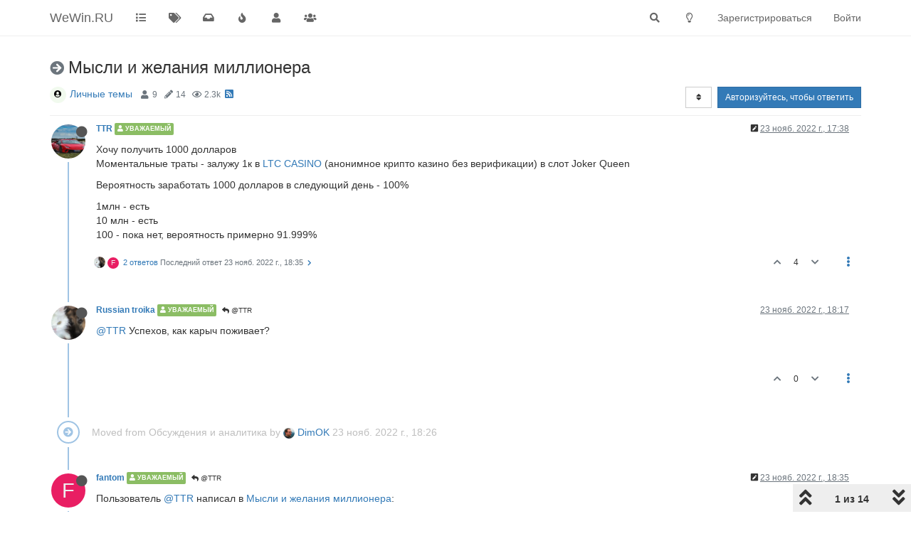

--- FILE ---
content_type: text/html; charset=utf-8
request_url: https://wewin.ru/topic/1105/%D0%BC%D1%8B%D1%81%D0%BB%D0%B8-%D0%B8-%D0%B6%D0%B5%D0%BB%D0%B0%D0%BD%D0%B8%D1%8F-%D0%BC%D0%B8%D0%BB%D0%BB%D0%B8%D0%BE%D0%BD%D0%B5%D1%80%D0%B0/1
body_size: 23166
content:
<!DOCTYPE html>
<html lang="ru" data-dir="ltr" style="direction: ltr;">
<head>
	<title>Мысли и желания миллионера :: WeWin.RU</title>
	<meta name="viewport" content="width&#x3D;device-width, initial-scale&#x3D;1.0" />
	<meta name="content-type" content="text/html; charset=UTF-8" />
	<meta name="apple-mobile-web-app-capable" content="yes" />
	<meta name="mobile-web-app-capable" content="yes" />
	<meta property="og:site_name" content="WeWin.RU" />
	<meta name="msapplication-badge" content="frequency=30; polling-uri=https://wewin.ru/sitemap.xml" />
	<meta name="theme-color" content="#ffffff" />
	<meta name="keywords" content="ставки на спорт,букмекерская контора,тотализатор,криптовалюта,казино,лудомания,игры на деньги,теплотрасса" />
	<meta name="title" content="Мысли и желания миллионера" />
	<meta name="description" content="Хочу получить 1000 долларов Моментальные траты - залужу 1к в LTC CASINO (анонимное крипто казино без верификации) в слот Joker Queen Вероятность заработать 1000 долларов в следующий день - 100% 1млн - есть 10 млн - есть 100 - пока нет, вероятность примерн..." />
	<meta property="og:title" content="Мысли и желания миллионера" />
	<meta property="og:description" content="Хочу получить 1000 долларов Моментальные траты - залужу 1к в LTC CASINO (анонимное крипто казино без верификации) в слот Joker Queen Вероятность заработать 1000 долларов в следующий день - 100% 1млн - есть 10 млн - есть 100 - пока нет, вероятность примерн..." />
	<meta property="og:type" content="article" />
	<meta property="article:published_time" content="2022-11-23T18:26:34.122Z" />
	<meta property="article:modified_time" content="2022-11-25T11:06:33.286Z" />
	<meta property="article:section" content="Личные темы" />
	<meta property="og:image" content="https://wewin.ru/assets/uploads/profile/876-profileavatar-1613057794127.png" />
	<meta property="og:image:url" content="https://wewin.ru/assets/uploads/profile/876-profileavatar-1613057794127.png" />
	<meta property="og:image" content="https://wewin.ru/assets/images/logo@3x.png" />
	<meta property="og:image:url" content="https://wewin.ru/assets/images/logo@3x.png" />
	<meta property="og:image:width" content="963" />
	<meta property="og:image:height" content="225" />
	<meta property="og:url" content="https://wewin.ru/topic/1105/%D0%BC%D1%8B%D1%81%D0%BB%D0%B8-%D0%B8-%D0%B6%D0%B5%D0%BB%D0%B0%D0%BD%D0%B8%D1%8F-%D0%BC%D0%B8%D0%BB%D0%BB%D0%B8%D0%BE%D0%BD%D0%B5%D1%80%D0%B0/1" />
	
	<link rel="stylesheet" type="text/css" href="/assets/client.css?v=j27vq0hc4d4" />
	<link rel="icon" type="image/x-icon" href="/assets/uploads/system/favicon.ico?v&#x3D;j27vq0hc4d4" />
	<link rel="manifest" href="/manifest.webmanifest" crossorigin="use-credentials" />
	<link rel="search" type="application/opensearchdescription+xml" title="WeWin.RU" href="/osd.xml" />
	<link rel="apple-touch-icon" href="/assets/images/touch/512.png" />
	<link rel="icon" sizes="36x36" href="/assets/images/touch/36.png" />
	<link rel="icon" sizes="48x48" href="/assets/images/touch/48.png" />
	<link rel="icon" sizes="72x72" href="/assets/images/touch/72.png" />
	<link rel="icon" sizes="96x96" href="/assets/images/touch/96.png" />
	<link rel="icon" sizes="144x144" href="/assets/images/touch/144.png" />
	<link rel="icon" sizes="192x192" href="/assets/images/touch/192.png" />
	<link rel="icon" sizes="512x512" href="/assets/images/touch/512.png" />
	<link rel="prefetch" href="/assets/src/modules/composer.js?v&#x3D;j27vq0hc4d4" />
	<link rel="prefetch" href="/assets/src/modules/composer/uploads.js?v&#x3D;j27vq0hc4d4" />
	<link rel="prefetch" href="/assets/src/modules/composer/drafts.js?v&#x3D;j27vq0hc4d4" />
	<link rel="prefetch" href="/assets/src/modules/composer/tags.js?v&#x3D;j27vq0hc4d4" />
	<link rel="prefetch" href="/assets/src/modules/composer/categoryList.js?v&#x3D;j27vq0hc4d4" />
	<link rel="prefetch" href="/assets/src/modules/composer/resize.js?v&#x3D;j27vq0hc4d4" />
	<link rel="prefetch" href="/assets/src/modules/composer/autocomplete.js?v&#x3D;j27vq0hc4d4" />
	<link rel="prefetch" href="/assets/templates/composer.tpl?v&#x3D;j27vq0hc4d4" />
	<link rel="prefetch" href="/assets/language/ru/topic.json?v&#x3D;j27vq0hc4d4" />
	<link rel="prefetch" href="/assets/language/ru/modules.json?v&#x3D;j27vq0hc4d4" />
	<link rel="prefetch" href="/assets/language/ru/tags.json?v&#x3D;j27vq0hc4d4" />
	<link rel="prefetch stylesheet" href="/assets/plugins/nodebb-plugin-markdown/styles/default.css" />
	<link rel="prefetch" href="/assets/language/ru/markdown.json?v&#x3D;j27vq0hc4d4" />
	<link rel="stylesheet" href="https://wewin.ru/assets/plugins/nodebb-plugin-emoji/emoji/styles.css?v&#x3D;j27vq0hc4d4" />
	<link rel="canonical" href="https://wewin.ru/topic/1105/мысли-и-желания-миллионера" />
	<link rel="alternate" type="application/rss+xml" href="/topic/1105.rss" />
	<link rel="up" href="https://wewin.ru/category/4/личные-темы" />
	

	<script>
		var config = JSON.parse('{"relative_path":"","upload_url":"/assets/uploads","asset_base_url":"/assets","assetBaseUrl":"/assets","siteTitle":"WeWin.RU","browserTitle":"WeWin.RU","titleLayout":"&#123;pageTitle&#125; :: &#123;browserTitle&#125;","showSiteTitle":true,"maintenanceMode":false,"minimumTitleLength":1,"maximumTitleLength":255,"minimumPostLength":1,"maximumPostLength":32767,"minimumTagsPerTopic":0,"maximumTagsPerTopic":7,"minimumTagLength":2,"maximumTagLength":32,"undoTimeout":10000,"useOutgoingLinksPage":false,"allowGuestHandles":true,"allowTopicsThumbnail":true,"usePagination":true,"disableChat":false,"disableChatMessageEditing":true,"maximumChatMessageLength":5000,"socketioTransports":["polling","websocket"],"socketioOrigins":"https://wewin.ru:*","websocketAddress":"","maxReconnectionAttempts":3,"reconnectionDelay":1200,"topicsPerPage":25,"postsPerPage":25,"maximumFileSize":2048,"theme:id":"nodebb-theme-persona","theme:src":"","defaultLang":"ru","userLang":"ru","loggedIn":false,"uid":-1,"cache-buster":"v=j27vq0hc4d4","topicPostSort":"oldest_to_newest","categoryTopicSort":"newest_to_oldest","csrf_token":false,"searchEnabled":true,"searchDefaultInQuick":"titles","bootswatchSkin":"","enablePostHistory":true,"timeagoCutoff":8,"timeagoCodes":["af","am","ar","az-short","az","be","bg","bs","ca","cs","cy","da","de-short","de","dv","el","en-short","en","es-short","es","et","eu","fa-short","fa","fi","fr-short","fr","gl","he","hr","hu","hy","id","is","it-short","it","ja","jv","ko","ky","lt","lv","mk","nl","no","pl","pt-br-short","pt-br","pt-short","pt","ro","rs","ru","rw","si","sk","sl","sq","sr","sv","th","tr-short","tr","uk","ur","uz","vi","zh-CN","zh-TW"],"cookies":{"enabled":false,"message":"[[global:cookies.message]]","dismiss":"[[global:cookies.accept]]","link":"[[global:cookies.learn_more]]","link_url":"https:&#x2F;&#x2F;www.cookiesandyou.com"},"thumbs":{"size":200},"iconBackgrounds":["#f44336","#e91e63","#9c27b0","#673ab7","#3f51b5","#2196f3","#009688","#1b5e20","#33691e","#827717","#e65100","#ff5722","#795548","#607d8b"],"emailPrompt":1,"useragent":{"isYaBrowser":false,"isAuthoritative":true,"isMobile":false,"isMobileNative":false,"isTablet":false,"isiPad":false,"isiPod":false,"isiPhone":false,"isiPhoneNative":false,"isAndroid":false,"isAndroidNative":false,"isBlackberry":false,"isOpera":false,"isIE":false,"isEdge":false,"isIECompatibilityMode":false,"isSafari":false,"isFirefox":false,"isWebkit":false,"isChrome":true,"isKonqueror":false,"isOmniWeb":false,"isSeaMonkey":false,"isFlock":false,"isAmaya":false,"isPhantomJS":false,"isEpiphany":false,"isDesktop":true,"isWindows":false,"isLinux":false,"isLinux64":false,"isMac":true,"isChromeOS":false,"isBada":false,"isSamsung":false,"isRaspberry":false,"isBot":false,"isCurl":false,"isAndroidTablet":false,"isWinJs":false,"isKindleFire":false,"isSilk":false,"isCaptive":false,"isSmartTV":false,"isUC":false,"isFacebook":false,"isAlamoFire":false,"isElectron":false,"silkAccelerated":false,"browser":"Chrome","version":"131.0.0.0","os":"OS X","platform":"Apple Mac","geoIp":{},"source":"Mozilla/5.0 (Macintosh; Intel Mac OS X 10_15_7) AppleWebKit/537.36 (KHTML, like Gecko) Chrome/131.0.0.0 Safari/537.36; ClaudeBot/1.0; +claudebot@anthropic.com)","isWechat":false},"acpLang":"undefined","topicSearchEnabled":false,"composer-default":{"composeRouteEnabled":"off"},"markdown":{"highlight":1,"highlightLinesLanguageList":[""],"theme":"default.css","defaultHighlightLanguage":""},"emojiCustomFirst":false,"hideSubCategories":false,"hideCategoryLastPost":false,"enableQuickReply":true}');
		var app = {
			user: JSON.parse('{"uid":0,"username":"Гость","displayname":"Гость","userslug":"","fullname":"Гость","email":"","icon:text":"?","icon:bgColor":"#aaa","groupTitle":"","groupTitleArray":[],"status":"offline","reputation":0,"email:confirmed":false,"unreadData":{"":{},"new":{},"watched":{},"unreplied":{}},"isAdmin":false,"isGlobalMod":false,"isMod":false,"privileges":{"chat":false,"upload:post:image":false,"upload:post:file":false,"signature":false,"invite":false,"group:create":false,"search:content":false,"search:users":false,"search:tags":false,"view:users":false,"view:tags":true,"view:groups":false,"local:login":false,"ban":false,"mute":false,"view:users:info":false},"timeagoCode":"ru","offline":true,"isEmailConfirmSent":false}')
		};
		document.documentElement.style.setProperty('--panel-offset', `${localStorage.getItem('panelOffset') || 0}px`);
	</script>

	
	<meta name="yandex-verification" content="31b99522d5bb4605" />
<meta name="google-site-verification" content="M3m_shdCMIDFGfKEJiOopUJ7R3uPxetQUAolZoriCvg" />
<!-- We don't need no education
<script async defer data-website-id="a52916a3-4dbb-4bfb-800c-12946ace6603" src="https://a.wewin.ru/umami.js" data-cache="true"></script>
-->

	
	
</head>

<body class="page-topic page-topic-1105 page-topic-мысли-и-желания-миллионера page-topic-category-4 page-topic-category-личные-темы parent-category-4 page-status-200 theme-persona user-guest skin-noskin">
	<nav id="menu" class="slideout-menu hidden">
		<section class="menu-section" data-section="navigation">
	<ul class="menu-section-list"></ul>
</section>


	</nav>
	<nav id="chats-menu" class="slideout-menu hidden">
		
	</nav>

	<main id="panel" class="slideout-panel">
		<nav class="navbar navbar-default navbar-fixed-top header" id="header-menu" component="navbar">
			<div class="container">
							<div class="navbar-header">
				<button type="button" class="navbar-toggle pull-left" id="mobile-menu">
					<i class="fa fa-lg fa-fw fa-bars unread-count" data-content="0" data-unread-url="/unread"></i>
				</button>
				

				
				<div class="navbar-search visible-xs pull-right">
					<form action="/search" method="GET">
						<button type="button" class="btn btn-link"><i class="fa fa-lg fa-fw fa-search" title="Поиск"></i></button>
						<input autocomplete="off" type="text" class="form-control hidden" name="term" placeholder="Поиск"/>
						<button class="btn btn-primary hidden" type="submit"></button>
						<input type="text" class="hidden" name="in" value="titles" />
					</form>
					<div class="quick-search-container hidden">
						<div class="quick-search-results-container"></div>
					</div>
				</div>
				

				
				
				<a href="/">
					<h1 class="navbar-brand forum-title">WeWin.RU</h1>
				</a>
				

				<div component="navbar/title" class="visible-xs hidden">
					<span></span>
				</div>
			</div>

			<div id="nav-dropdown" class="hidden-xs">
				
				
				<ul id="logged-out-menu" class="nav navbar-nav navbar-right">
					
					<li>
						<a href="/register">
							<i class="fa fa-pencil fa-fw hidden-sm hidden-md hidden-lg"></i>
							<span>Зарегистрироваться</span>
						</a>
					</li>
					
					<li>
						<a href="/login">
							<i class="fa fa-sign-in fa-fw hidden-sm hidden-md hidden-lg"></i>
							<span>Войти</span>
						</a>
					</li>
				</ul>
				
				
				<ul class="nav navbar-nav navbar-right">
					<li>
						<form id="search-form" class="navbar-form navbar-right hidden-xs" role="search" method="GET">
							<button id="search-button" type="button" class="btn btn-link"><i class="fa fa-search fa-fw" title="Поиск"></i></button>
							<div class="hidden" id="search-fields">
								<div class="form-group">
									<input autocomplete="off" type="text" class="form-control" placeholder="Поиск" name="query" value="">
									<a href="#"><i class="fa fa-gears fa-fw advanced-search-link"></i></a>
								</div>
								<button type="submit" class="btn btn-default hide">Поиск</button>
							</div>
						</form>
						<div id="quick-search-container" class="quick-search-container hidden">
							<div class="checkbox filter-category">
								<label>
									<input type="checkbox" checked><span class="name"></span>
								</label>
							</div>
							<div class="text-center loading-indicator"><i class="fa fa-spinner fa-spin"></i></div>
							<div class="quick-search-results-container"></div>
						</div>
					</li>
					<li class="visible-xs" id="search-menu">
						<a href="/search">
							<i class="fa fa-search fa-fw"></i> Поиск
						</a>
					</li>
				</ul>
				

				<ul class="nav navbar-nav navbar-right hidden-xs">
					<li>
						<a href="#" id="reconnect" class="hide" title="Похоже, подключение к WeWin.RU было разорвано, подождите, пока мы пытаемся восстановить соединение.">
							<i class="fa fa-check"></i>
						</a>
					</li>
				</ul>

				<ul id="main-nav" class="nav navbar-nav">
					
					
					<li class="">
						<a title="Категории" class="navigation-link "
						 href="&#x2F;categories" >
							
							<i class="fa fa-fw fa-list" data-content=""></i>
							
							
							<span class="visible-xs-inline">Категории</span>
							
							
						</a>
						
					</li>
					
					
					
					<li class="">
						<a title="Метки" class="navigation-link "
						 href="&#x2F;tags" >
							
							<i class="fa fa-fw fa-tags" data-content=""></i>
							
							
							<span class="visible-xs-inline">Метки</span>
							
							
						</a>
						
					</li>
					
					
					
					<li class="">
						<a title="Непрочитанные" class="navigation-link "
						 href="&#x2F;unread" id="unread-count">
							
							<i class="fa fa-fw fa-inbox" data-content="0"></i>
							
							
							<span class="visible-xs-inline">Непрочитанные</span>
							
							
						</a>
						
					</li>
					
					
					
					<li class="">
						<a title="Популярные" class="navigation-link "
						 href="&#x2F;popular?term=weekly" >
							
							<i class="fa fa-fw fa-fire" data-content=""></i>
							
							
							<span class="visible-xs-inline">Популярные</span>
							
							
						</a>
						
					</li>
					
					
					
					<li class="">
						<a title="Пользователи" class="navigation-link "
						 href="&#x2F;users" >
							
							<i class="fa fa-fw fa-user" data-content=""></i>
							
							
							<span class="visible-xs-inline">Пользователи</span>
							
							
						</a>
						
					</li>
					
					
					
					<li class="">
						<a title="Группы" class="navigation-link "
						 href="&#x2F;groups" >
							
							<i class="fa fa-fw fa-group" data-content=""></i>
							
							
							<span class="visible-xs-inline">Группы</span>
							
							
						</a>
						
					</li>
					
					
				</ul>

				
			</div>

			</div>
		</nav>
		<div class="container" id="content">
		<noscript>
    <div class="alert alert-danger">
        <p>
            Your browser does not seem to support JavaScript. As a result, your viewing experience will be diminished, and you have been placed in <strong>read-only mode</strong>.
        </p>
        <p>
            Please download a browser that supports JavaScript, or enable it if it's disabled (i.e. NoScript).
        </p>
    </div>
</noscript>
		
<div data-widget-area="header">
	
</div>
<div class="row">
	<div class="topic col-lg-12">
		<div class="topic-header">
			<h1 component="post/header" class="" itemprop="name">
				<span class="topic-title">
					<span component="topic/labels">
						<i component="topic/scheduled" class="fa fa-clock-o hidden" title="Запланировано"></i>
						<i component="topic/pinned" class="fa fa-thumb-tack hidden" title="Прикреплена"></i>
						<i component="topic/locked" class="fa fa-lock hidden" title="Закрыта"></i>
						<i class="fa fa-arrow-circle-right " title="Перенесена"></i>
						
					</span>
					<span component="topic/title">Мысли и желания миллионера</span>
				</span>
			</h1>

			<div class="topic-info clearfix">
				<div class="category-item inline-block">
					<div role="presentation" class="icon pull-left" style="background-color: #f1faee; color: #000000;">
						<i class="fa fa-fw fa-user-circle"></i>
					</div>
					<a href="/category/4/личные-темы">Личные темы</a>
				</div>

				<div class="tags tag-list inline-block hidden-xs">
					
				</div>
				<div class="inline-block hidden-xs">
					<div class="stats text-muted">
	<i class="fa fa-fw fa-user" title="Posters"></i>
	<span title="9" class="human-readable-number">9</span>
</div>
<div class="stats text-muted">
	<i class="fa fa-fw fa-pencil" title="Сообщения"></i>
	<span component="topic/post-count" title="14" class="human-readable-number">14</span>
</div>
<div class="stats text-muted">
	<i class="fa fa-fw fa-eye" title="Просмотры"></i>
	<span class="human-readable-number" title="2306">2306</span>
</div>
				</div>
				
				<a class="hidden-xs" target="_blank" href="/topic/1105.rss"><i class="fa fa-rss-square"></i></a>
				
				

				<div class="topic-main-buttons pull-right inline-block">
	<span class="loading-indicator btn pull-left hidden" done="0">
		<span class="hidden-xs">Загружаем больше сообщений</span> <i class="fa fa-refresh fa-spin"></i>
	</span>

	

	

	<div title="Сортировка" class="btn-group bottom-sheet hidden-xs" component="thread/sort">
	<button class="btn btn-sm btn-default dropdown-toggle" data-toggle="dropdown" type="button">
	<span><i class="fa fa-fw fa-sort"></i></span></button>
	<ul class="dropdown-menu dropdown-menu-right">
		<li><a href="#" class="oldest_to_newest" data-sort="oldest_to_newest"><i class="fa fa-fw"></i> Сначала старые</a></li>
		<li><a href="#" class="newest_to_oldest" data-sort="newest_to_oldest"><i class="fa fa-fw"></i> Сначала новые</a></li>
		<li><a href="#" class="most_votes" data-sort="most_votes"><i class="fa fa-fw"></i> По количеству голосов</a></li>
	</ul>
</div>


	<div class="inline-block">
	
	</div>
	<div component="topic/reply/container" class="btn-group action-bar bottom-sheet hidden">
	<a href="/compose?tid=1105&title=Мысли и желания миллионера" class="btn btn-sm btn-primary" component="topic/reply" data-ajaxify="false" role="button"><i class="fa fa-reply visible-xs-inline"></i><span class="visible-sm-inline visible-md-inline visible-lg-inline"> Ответить</span></a>
	<button type="button" class="btn btn-sm btn-primary dropdown-toggle" data-toggle="dropdown">
		<span class="caret"></span>
	</button>
	<ul class="dropdown-menu pull-right" role="menu">
		<li><a href="#" component="topic/reply-as-topic">Ответить, создав новую тему</a></li>
	</ul>
</div>




<a component="topic/reply/guest" href="/login" class="btn btn-sm btn-primary">Авторизуйтесь, чтобы ответить</a>


</div>

			</div>
		</div>
		

		
		<div component="topic/deleted/message" class="alert alert-warning hidden clearfix">
    <span class="pull-left">Эта тема была удалена. Только пользователи с правом управления темами могут её видеть.</span>
    <span class="pull-right">
        
    </span>
</div>
		

		<ul component="topic" class="posts timeline" data-tid="1105" data-cid="4">
			
				<li component="post" class="  topic-owner-post" data-index="0" data-pid="29311" data-uid="876" data-timestamp="1669225110354" data-username="TTR" data-userslug="ttr" itemscope itemtype="http://schema.org/Comment">
					<a component="post/anchor" data-index="0" id="0"></a>

					<meta itemprop="datePublished" content="2022-11-23T17:38:30.354Z">
					<meta itemprop="dateModified" content="2022-11-23T17:39:48.572Z">

					<div class="clearfix post-header">
	<div class="icon pull-left">
		<a href="/user/ttr">
			<img class="avatar  avatar-sm2x avatar-rounded" alt="TTR" title="TTR" data-uid="876" loading="lazy" component="user/picture" src="/assets/uploads/profile/876-profileavatar-1613057794127.png" style="" />
			<i component="user/status" class="fa fa-circle status offline" title="Не в сети"></i>
		</a>
	</div>

	<small class="pull-left">
		<strong>
			<a href="/user/ttr" itemprop="author" data-username="TTR" data-uid="876">TTR</a>
		</strong>

		

<a href="/groups/уважаемые-форумчане"><small class="label group-label inline-block" style="color:#ffffff;background-color: #8bbd64;"><i class="fa fa-user"></i> Уважаемый</small></a>



		

		<span class="visible-xs-inline-block visible-sm-inline-block visible-md-inline-block visible-lg-inline-block">
			

			<span>
				
			</span>
		</span>

	</small>
	<small class="pull-right">
		<span class="bookmarked"><i class="fa fa-bookmark-o"></i></span>
	</small>
	<small class="pull-right">
		<i component="post/edit-indicator" class="fa fa-pencil-square edit-icon "></i>

		<small data-editor="ttr" component="post/editor" class="hidden">отредактировано TTR <span class="timeago" title="2022-11-23T17:39:48.572Z"></span></small>

		<span class="visible-xs-inline-block visible-sm-inline-block visible-md-inline-block visible-lg-inline-block">
			<a class="permalink" href="/post/29311"><span class="timeago" title="2022-11-23T17:38:30.354Z"></span></a>
		</span>
	</small>
</div>

<br />

<div class="content" component="post/content" itemprop="text">
	<p dir="auto">Хочу получить 1000 долларов<br />
Моментальные траты - залужу 1к в <a href="https://www.ltccasino.com/" target="_blank" rel="noopener noreferrer nofollow ugc">LTC CASINO</a> (анонимное крипто казино без верификации) в слот Joker Queen</p>
<p dir="auto">Вероятность заработать 1000 долларов в следующий день - 100%</p>
<p dir="auto">1млн - есть<br />
10 млн - есть<br />
100 - пока нет, вероятность примерно 91.999%</p>

</div>

<div class="post-footer">
	

	<div class="clearfix">
	
	<a component="post/reply-count" data-target-component="post/replies/container" href="#" class="threaded-replies no-select pull-left ">
		<span component="post/reply-count/avatars" class="avatars ">
			
			<img class="avatar  avatar-xs avatar-rounded" alt="Russian troika" title="Russian troika" data-uid="241" loading="lazy" component="avatar/picture" src="/assets/uploads/profile/241-profileavatar-1766181125621.png" style="" />
			
			<span class="avatar  avatar-xs avatar-rounded" alt="fantom" title="fantom" data-uid="1001" loading="lazy" component="avatar/icon" style="background-color: #e91e63;">F</span>
			
		</span>

		<span class="replies-count" component="post/reply-count/text" data-replies="2">2 ответов</span>
		<span class="replies-last hidden-xs">Последний ответ <span class="timeago" title="2022-11-23T18:35:06.055Z"></span></span>

		<i class="fa fa-fw fa-chevron-right" component="post/replies/open"></i>
		<i class="fa fa-fw fa-chevron-down hidden" component="post/replies/close"></i>
		<i class="fa fa-fw fa-spin fa-spinner hidden" component="post/replies/loading"></i>
	</a>
	

	<small class="pull-right">
		<!-- This partial intentionally left blank; overwritten by nodebb-plugin-reactions -->
		<span class="post-tools">
			<a component="post/reply" href="#" class="no-select hidden">Ответить</a>
			<a component="post/quote" href="#" class="no-select hidden">Цитировать</a>
		</span>

		
		<span class="votes">
			<a component="post/upvote" href="#" class="">
				<i class="fa fa-chevron-up"></i>
			</a>

			<span component="post/vote-count" data-votes="4">4</span>

			
			<a component="post/downvote" href="#" class="">
				<i class="fa fa-chevron-down"></i>
			</a>
			
		</span>
		

		<span component="post/tools" class="dropdown moderator-tools bottom-sheet ">
	<a href="#" data-toggle="dropdown" data-ajaxify="false"><i class="fa fa-fw fa-ellipsis-v"></i></a>
	<ul class="dropdown-menu dropdown-menu-right hidden" role="menu"></ul>
</span>

	</small>
	</div>
	<div component="post/replies/container"></div>
</div>
				</li>
				
			
				<li component="post" class="  " data-index="1" data-pid="29317" data-uid="241" data-timestamp="1669227444443" data-username="Russian troika" data-userslug="russian-troika" itemscope itemtype="http://schema.org/Comment">
					<a component="post/anchor" data-index="1" id="1"></a>

					<meta itemprop="datePublished" content="2022-11-23T18:17:24.443Z">
					<meta itemprop="dateModified" content="">

					<div class="clearfix post-header">
	<div class="icon pull-left">
		<a href="/user/russian-troika">
			<img class="avatar  avatar-sm2x avatar-rounded" alt="Russian troika" title="Russian troika" data-uid="241" loading="lazy" component="user/picture" src="/assets/uploads/profile/241-profileavatar-1766181125621.png" style="" />
			<i component="user/status" class="fa fa-circle status offline" title="Не в сети"></i>
		</a>
	</div>

	<small class="pull-left">
		<strong>
			<a href="/user/russian-troika" itemprop="author" data-username="Russian troika" data-uid="241">Russian troika</a>
		</strong>

		

<a href="/groups/уважаемые-форумчане"><small class="label group-label inline-block" style="color:#ffffff;background-color: #8bbd64;"><i class="fa fa-user"></i> Уважаемый</small></a>



		

		<span class="visible-xs-inline-block visible-sm-inline-block visible-md-inline-block visible-lg-inline-block">
			
			<a component="post/parent" class="btn btn-xs btn-default hidden-xs" data-topid="29311" href="/post/29311"><i class="fa fa-reply"></i> @TTR</a>
			

			<span>
				
			</span>
		</span>

	</small>
	<small class="pull-right">
		<span class="bookmarked"><i class="fa fa-bookmark-o"></i></span>
	</small>
	<small class="pull-right">
		<i component="post/edit-indicator" class="fa fa-pencil-square edit-icon hidden"></i>

		<small data-editor="" component="post/editor" class="hidden">отредактировано  <span class="timeago" title=""></span></small>

		<span class="visible-xs-inline-block visible-sm-inline-block visible-md-inline-block visible-lg-inline-block">
			<a class="permalink" href="/post/29317"><span class="timeago" title="2022-11-23T18:17:24.443Z"></span></a>
		</span>
	</small>
</div>

<br />

<div class="content" component="post/content" itemprop="text">
	<p dir="auto"><a class="plugin-mentions-user plugin-mentions-a" href="https://wewin.ru/uid/876">@TTR</a> Успехов, как карыч поживает?</p>

</div>

<div class="post-footer">
	

	<div class="clearfix">
	
	<a component="post/reply-count" data-target-component="post/replies/container" href="#" class="threaded-replies no-select pull-left hidden">
		<span component="post/reply-count/avatars" class="avatars ">
			
		</span>

		<span class="replies-count" component="post/reply-count/text" data-replies="0">1 ответ</span>
		<span class="replies-last hidden-xs">Последний ответ <span class="timeago" title=""></span></span>

		<i class="fa fa-fw fa-chevron-right" component="post/replies/open"></i>
		<i class="fa fa-fw fa-chevron-down hidden" component="post/replies/close"></i>
		<i class="fa fa-fw fa-spin fa-spinner hidden" component="post/replies/loading"></i>
	</a>
	

	<small class="pull-right">
		<!-- This partial intentionally left blank; overwritten by nodebb-plugin-reactions -->
		<span class="post-tools">
			<a component="post/reply" href="#" class="no-select hidden">Ответить</a>
			<a component="post/quote" href="#" class="no-select hidden">Цитировать</a>
		</span>

		
		<span class="votes">
			<a component="post/upvote" href="#" class="">
				<i class="fa fa-chevron-up"></i>
			</a>

			<span component="post/vote-count" data-votes="0">0</span>

			
			<a component="post/downvote" href="#" class="">
				<i class="fa fa-chevron-down"></i>
			</a>
			
		</span>
		

		<span component="post/tools" class="dropdown moderator-tools bottom-sheet ">
	<a href="#" data-toggle="dropdown" data-ajaxify="false"><i class="fa fa-fw fa-ellipsis-v"></i></a>
	<ul class="dropdown-menu dropdown-menu-right hidden" role="menu"></ul>
</span>

	</small>
	</div>
	<div component="post/replies/container"></div>
</div>
				</li>
				<li component="topic/event" class="timeline-event" data-topic-event-id="85" data-topic-event-type="move">
				<div class="timeline-badge">
					<i class="fa fa-arrow-circle-right"></i>
				</div>
				<span class="timeline-text">
					Moved from Обсуждения и аналитика by&nbsp;
				</span>
			<span><a href="/user/dimok"><img class="avatar  avatar-xs avatar-rounded" alt="DimOK" title="DimOK" data-uid="1" loading="lazy" component="avatar/picture" src="/assets/uploads/profile/1-profileavatar.jpeg" style="" />&nbsp;DimOK</a></span>&nbsp;<span class="timeago timeline-text" title="2022-11-23T18:26:54.567Z"></span>
			
				<li component="post" class="  " data-index="2" data-pid="29318" data-uid="1001" data-timestamp="1669228506055" data-username="fantom" data-userslug="fantom" itemscope itemtype="http://schema.org/Comment">
					<a component="post/anchor" data-index="2" id="2"></a>

					<meta itemprop="datePublished" content="2022-11-23T18:35:06.055Z">
					<meta itemprop="dateModified" content="2022-11-23T18:35:35.442Z">

					<div class="clearfix post-header">
	<div class="icon pull-left">
		<a href="/user/fantom">
			<span class="avatar  avatar-sm2x avatar-rounded" alt="fantom" title="fantom" data-uid="1001" loading="lazy" component="user/picture" style="background-color: #e91e63;">F</span>
			<i component="user/status" class="fa fa-circle status offline" title="Не в сети"></i>
		</a>
	</div>

	<small class="pull-left">
		<strong>
			<a href="/user/fantom" itemprop="author" data-username="fantom" data-uid="1001">fantom</a>
		</strong>

		

<a href="/groups/уважаемые-форумчане"><small class="label group-label inline-block" style="color:#ffffff;background-color: #8bbd64;"><i class="fa fa-user"></i> Уважаемый</small></a>



		

		<span class="visible-xs-inline-block visible-sm-inline-block visible-md-inline-block visible-lg-inline-block">
			
			<a component="post/parent" class="btn btn-xs btn-default hidden-xs" data-topid="29311" href="/post/29311"><i class="fa fa-reply"></i> @TTR</a>
			

			<span>
				
			</span>
		</span>

	</small>
	<small class="pull-right">
		<span class="bookmarked"><i class="fa fa-bookmark-o"></i></span>
	</small>
	<small class="pull-right">
		<i component="post/edit-indicator" class="fa fa-pencil-square edit-icon "></i>

		<small data-editor="fantom" component="post/editor" class="hidden">отредактировано fantom <span class="timeago" title="2022-11-23T18:35:35.442Z"></span></small>

		<span class="visible-xs-inline-block visible-sm-inline-block visible-md-inline-block visible-lg-inline-block">
			<a class="permalink" href="/post/29318"><span class="timeago" title="2022-11-23T18:35:06.055Z"></span></a>
		</span>
	</small>
</div>

<br />

<div class="content" component="post/content" itemprop="text">
	<p dir="auto">Пользователь <a class="plugin-mentions-user plugin-mentions-a" href="https://wewin.ru/uid/876">@TTR</a> написал в <a href="/post/29311">Мысли и желания миллионера</a>:</p>
<blockquote>
<p dir="auto">залужу 1к в LTC CASINO (анонимное крипто казино без верификации)</p>
</blockquote>
<p dir="auto">рекламщик от Бога!</p>

</div>

<div class="post-footer">
	

	<div class="clearfix">
	
	<a component="post/reply-count" data-target-component="post/replies/container" href="#" class="threaded-replies no-select pull-left hidden">
		<span component="post/reply-count/avatars" class="avatars ">
			
		</span>

		<span class="replies-count" component="post/reply-count/text" data-replies="0">1 ответ</span>
		<span class="replies-last hidden-xs">Последний ответ <span class="timeago" title=""></span></span>

		<i class="fa fa-fw fa-chevron-right" component="post/replies/open"></i>
		<i class="fa fa-fw fa-chevron-down hidden" component="post/replies/close"></i>
		<i class="fa fa-fw fa-spin fa-spinner hidden" component="post/replies/loading"></i>
	</a>
	

	<small class="pull-right">
		<!-- This partial intentionally left blank; overwritten by nodebb-plugin-reactions -->
		<span class="post-tools">
			<a component="post/reply" href="#" class="no-select hidden">Ответить</a>
			<a component="post/quote" href="#" class="no-select hidden">Цитировать</a>
		</span>

		
		<span class="votes">
			<a component="post/upvote" href="#" class="">
				<i class="fa fa-chevron-up"></i>
			</a>

			<span component="post/vote-count" data-votes="0">0</span>

			
			<a component="post/downvote" href="#" class="">
				<i class="fa fa-chevron-down"></i>
			</a>
			
		</span>
		

		<span component="post/tools" class="dropdown moderator-tools bottom-sheet ">
	<a href="#" data-toggle="dropdown" data-ajaxify="false"><i class="fa fa-fw fa-ellipsis-v"></i></a>
	<ul class="dropdown-menu dropdown-menu-right hidden" role="menu"></ul>
</span>

	</small>
	</div>
	<div component="post/replies/container"></div>
</div>
				</li>
				
			
				<li component="post" class="  " data-index="3" data-pid="29324" data-uid="135" data-timestamp="1669235741434" data-username="сon_art" data-userslug="сon_art" itemscope itemtype="http://schema.org/Comment">
					<a component="post/anchor" data-index="3" id="3"></a>

					<meta itemprop="datePublished" content="2022-11-23T20:35:41.434Z">
					<meta itemprop="dateModified" content="">

					<div class="clearfix post-header">
	<div class="icon pull-left">
		<a href="/user/сon_art">
			<img class="avatar  avatar-sm2x avatar-rounded" alt="сon_art" title="сon_art" data-uid="135" loading="lazy" component="user/picture" src="/assets/uploads/profile/135-profileavatar-1667259139301.png" style="" />
			<i component="user/status" class="fa fa-circle status offline" title="Не в сети"></i>
		</a>
	</div>

	<small class="pull-left">
		<strong>
			<a href="/user/сon_art" itemprop="author" data-username="сon_art" data-uid="135">сon_art</a>
		</strong>

		

<a href="/groups/уважаемые-форумчане"><small class="label group-label inline-block" style="color:#ffffff;background-color: #8bbd64;"><i class="fa fa-user"></i> Уважаемый</small></a>



		

		<span class="visible-xs-inline-block visible-sm-inline-block visible-md-inline-block visible-lg-inline-block">
			

			<span>
				
			</span>
		</span>

	</small>
	<small class="pull-right">
		<span class="bookmarked"><i class="fa fa-bookmark-o"></i></span>
	</small>
	<small class="pull-right">
		<i component="post/edit-indicator" class="fa fa-pencil-square edit-icon hidden"></i>

		<small data-editor="" component="post/editor" class="hidden">отредактировано  <span class="timeago" title=""></span></small>

		<span class="visible-xs-inline-block visible-sm-inline-block visible-md-inline-block visible-lg-inline-block">
			<a class="permalink" href="/post/29324"><span class="timeago" title="2022-11-23T20:35:41.434Z"></span></a>
		</span>
	</small>
</div>

<br />

<div class="content" component="post/content" itemprop="text">
	<p dir="auto">а 50 есть?</p>

</div>

<div class="post-footer">
	

	<div class="clearfix">
	
	<a component="post/reply-count" data-target-component="post/replies/container" href="#" class="threaded-replies no-select pull-left ">
		<span component="post/reply-count/avatars" class="avatars ">
			
			<img class="avatar  avatar-xs avatar-rounded" alt="TTR" title="TTR" data-uid="876" loading="lazy" component="avatar/picture" src="/assets/uploads/profile/876-profileavatar-1613057794127.png" style="" />
			
			<img class="avatar  avatar-xs avatar-rounded" alt="Imp" title="Imp" data-uid="1200" loading="lazy" component="avatar/picture" src="/assets/uploads/profile/1200-profileavatar-1642610694452.png" style="" />
			
		</span>

		<span class="replies-count" component="post/reply-count/text" data-replies="2">2 ответов</span>
		<span class="replies-last hidden-xs">Последний ответ <span class="timeago" title="2022-11-23T22:16:11.114Z"></span></span>

		<i class="fa fa-fw fa-chevron-right" component="post/replies/open"></i>
		<i class="fa fa-fw fa-chevron-down hidden" component="post/replies/close"></i>
		<i class="fa fa-fw fa-spin fa-spinner hidden" component="post/replies/loading"></i>
	</a>
	

	<small class="pull-right">
		<!-- This partial intentionally left blank; overwritten by nodebb-plugin-reactions -->
		<span class="post-tools">
			<a component="post/reply" href="#" class="no-select hidden">Ответить</a>
			<a component="post/quote" href="#" class="no-select hidden">Цитировать</a>
		</span>

		
		<span class="votes">
			<a component="post/upvote" href="#" class="">
				<i class="fa fa-chevron-up"></i>
			</a>

			<span component="post/vote-count" data-votes="0">0</span>

			
			<a component="post/downvote" href="#" class="">
				<i class="fa fa-chevron-down"></i>
			</a>
			
		</span>
		

		<span component="post/tools" class="dropdown moderator-tools bottom-sheet ">
	<a href="#" data-toggle="dropdown" data-ajaxify="false"><i class="fa fa-fw fa-ellipsis-v"></i></a>
	<ul class="dropdown-menu dropdown-menu-right hidden" role="menu"></ul>
</span>

	</small>
	</div>
	<div component="post/replies/container"></div>
</div>
				</li>
				
			
				<li component="post" class="  " data-index="4" data-pid="29326" data-uid="918" data-timestamp="1669238244458" data-username="dukempulse" data-userslug="dukempulse" itemscope itemtype="http://schema.org/Comment">
					<a component="post/anchor" data-index="4" id="4"></a>

					<meta itemprop="datePublished" content="2022-11-23T21:17:24.458Z">
					<meta itemprop="dateModified" content="2022-11-23T21:20:06.912Z">

					<div class="clearfix post-header">
	<div class="icon pull-left">
		<a href="/user/dukempulse">
			<span class="avatar  avatar-sm2x avatar-rounded" alt="dukempulse" title="dukempulse" data-uid="918" loading="lazy" component="user/picture" style="background-color: #e91e63;">D</span>
			<i component="user/status" class="fa fa-circle status offline" title="Не в сети"></i>
		</a>
	</div>

	<small class="pull-left">
		<strong>
			<a href="/user/dukempulse" itemprop="author" data-username="dukempulse" data-uid="918">dukempulse</a>
		</strong>

		

		

		<span class="visible-xs-inline-block visible-sm-inline-block visible-md-inline-block visible-lg-inline-block">
			

			<span>
				
			</span>
		</span>

	</small>
	<small class="pull-right">
		<span class="bookmarked"><i class="fa fa-bookmark-o"></i></span>
	</small>
	<small class="pull-right">
		<i component="post/edit-indicator" class="fa fa-pencil-square edit-icon "></i>

		<small data-editor="dukempulse" component="post/editor" class="hidden">отредактировано dukempulse <span class="timeago" title="2022-11-23T21:20:06.912Z"></span></small>

		<span class="visible-xs-inline-block visible-sm-inline-block visible-md-inline-block visible-lg-inline-block">
			<a class="permalink" href="/post/29326"><span class="timeago" title="2022-11-23T21:17:24.458Z"></span></a>
		</span>
	</small>
</div>

<br />

<div class="content" component="post/content" itemprop="text">
	<p dir="auto">Пришел над нищетой поиздеваться? Дай помечтать нам, бедным работягам.</p>

</div>

<div class="post-footer">
	

	<div class="clearfix">
	
	<a component="post/reply-count" data-target-component="post/replies/container" href="#" class="threaded-replies no-select pull-left hidden">
		<span component="post/reply-count/avatars" class="avatars ">
			
		</span>

		<span class="replies-count" component="post/reply-count/text" data-replies="0">1 ответ</span>
		<span class="replies-last hidden-xs">Последний ответ <span class="timeago" title=""></span></span>

		<i class="fa fa-fw fa-chevron-right" component="post/replies/open"></i>
		<i class="fa fa-fw fa-chevron-down hidden" component="post/replies/close"></i>
		<i class="fa fa-fw fa-spin fa-spinner hidden" component="post/replies/loading"></i>
	</a>
	

	<small class="pull-right">
		<!-- This partial intentionally left blank; overwritten by nodebb-plugin-reactions -->
		<span class="post-tools">
			<a component="post/reply" href="#" class="no-select hidden">Ответить</a>
			<a component="post/quote" href="#" class="no-select hidden">Цитировать</a>
		</span>

		
		<span class="votes">
			<a component="post/upvote" href="#" class="">
				<i class="fa fa-chevron-up"></i>
			</a>

			<span component="post/vote-count" data-votes="0">0</span>

			
			<a component="post/downvote" href="#" class="">
				<i class="fa fa-chevron-down"></i>
			</a>
			
		</span>
		

		<span component="post/tools" class="dropdown moderator-tools bottom-sheet ">
	<a href="#" data-toggle="dropdown" data-ajaxify="false"><i class="fa fa-fw fa-ellipsis-v"></i></a>
	<ul class="dropdown-menu dropdown-menu-right hidden" role="menu"></ul>
</span>

	</small>
	</div>
	<div component="post/replies/container"></div>
</div>
				</li>
				
			
				<li component="post" class="  topic-owner-post" data-index="5" data-pid="29328" data-uid="876" data-timestamp="1669241019886" data-username="TTR" data-userslug="ttr" itemscope itemtype="http://schema.org/Comment">
					<a component="post/anchor" data-index="5" id="5"></a>

					<meta itemprop="datePublished" content="2022-11-23T22:03:39.886Z">
					<meta itemprop="dateModified" content="">

					<div class="clearfix post-header">
	<div class="icon pull-left">
		<a href="/user/ttr">
			<img class="avatar  avatar-sm2x avatar-rounded" alt="TTR" title="TTR" data-uid="876" loading="lazy" component="user/picture" src="/assets/uploads/profile/876-profileavatar-1613057794127.png" style="" />
			<i component="user/status" class="fa fa-circle status offline" title="Не в сети"></i>
		</a>
	</div>

	<small class="pull-left">
		<strong>
			<a href="/user/ttr" itemprop="author" data-username="TTR" data-uid="876">TTR</a>
		</strong>

		

<a href="/groups/уважаемые-форумчане"><small class="label group-label inline-block" style="color:#ffffff;background-color: #8bbd64;"><i class="fa fa-user"></i> Уважаемый</small></a>



		

		<span class="visible-xs-inline-block visible-sm-inline-block visible-md-inline-block visible-lg-inline-block">
			
			<a component="post/parent" class="btn btn-xs btn-default hidden-xs" data-topid="29324" href="/post/29324"><i class="fa fa-reply"></i> @сon_art</a>
			

			<span>
				
			</span>
		</span>

	</small>
	<small class="pull-right">
		<span class="bookmarked"><i class="fa fa-bookmark-o"></i></span>
	</small>
	<small class="pull-right">
		<i component="post/edit-indicator" class="fa fa-pencil-square edit-icon hidden"></i>

		<small data-editor="" component="post/editor" class="hidden">отредактировано  <span class="timeago" title=""></span></small>

		<span class="visible-xs-inline-block visible-sm-inline-block visible-md-inline-block visible-lg-inline-block">
			<a class="permalink" href="/post/29328"><span class="timeago" title="2022-11-23T22:03:39.886Z"></span></a>
		</span>
	</small>
</div>

<br />

<div class="content" component="post/content" itemprop="text">
	<p dir="auto"><a class="plugin-mentions-user plugin-mentions-a" href="https://wewin.ru/uid/135">@сon_art</a> займешь 1к - скажу</p>

</div>

<div class="post-footer">
	

	<div class="clearfix">
	
	<a component="post/reply-count" data-target-component="post/replies/container" href="#" class="threaded-replies no-select pull-left hidden">
		<span component="post/reply-count/avatars" class="avatars ">
			
		</span>

		<span class="replies-count" component="post/reply-count/text" data-replies="0">1 ответ</span>
		<span class="replies-last hidden-xs">Последний ответ <span class="timeago" title=""></span></span>

		<i class="fa fa-fw fa-chevron-right" component="post/replies/open"></i>
		<i class="fa fa-fw fa-chevron-down hidden" component="post/replies/close"></i>
		<i class="fa fa-fw fa-spin fa-spinner hidden" component="post/replies/loading"></i>
	</a>
	

	<small class="pull-right">
		<!-- This partial intentionally left blank; overwritten by nodebb-plugin-reactions -->
		<span class="post-tools">
			<a component="post/reply" href="#" class="no-select hidden">Ответить</a>
			<a component="post/quote" href="#" class="no-select hidden">Цитировать</a>
		</span>

		
		<span class="votes">
			<a component="post/upvote" href="#" class="">
				<i class="fa fa-chevron-up"></i>
			</a>

			<span component="post/vote-count" data-votes="0">0</span>

			
			<a component="post/downvote" href="#" class="">
				<i class="fa fa-chevron-down"></i>
			</a>
			
		</span>
		

		<span component="post/tools" class="dropdown moderator-tools bottom-sheet ">
	<a href="#" data-toggle="dropdown" data-ajaxify="false"><i class="fa fa-fw fa-ellipsis-v"></i></a>
	<ul class="dropdown-menu dropdown-menu-right hidden" role="menu"></ul>
</span>

	</small>
	</div>
	<div component="post/replies/container"></div>
</div>
				</li>
				
			
				<li component="post" class="  " data-index="6" data-pid="29329" data-uid="1200" data-timestamp="1669241771114" data-username="Imp" data-userslug="imp" itemscope itemtype="http://schema.org/Comment">
					<a component="post/anchor" data-index="6" id="6"></a>

					<meta itemprop="datePublished" content="2022-11-23T22:16:11.114Z">
					<meta itemprop="dateModified" content="">

					<div class="clearfix post-header">
	<div class="icon pull-left">
		<a href="/user/imp">
			<img class="avatar  avatar-sm2x avatar-rounded" alt="Imp" title="Imp" data-uid="1200" loading="lazy" component="user/picture" src="/assets/uploads/profile/1200-profileavatar-1642610694452.png" style="" />
			<i component="user/status" class="fa fa-circle status offline" title="Не в сети"></i>
		</a>
	</div>

	<small class="pull-left">
		<strong>
			<a href="/user/imp" itemprop="author" data-username="Imp" data-uid="1200">Imp</a>
		</strong>

		

		

		<span class="visible-xs-inline-block visible-sm-inline-block visible-md-inline-block visible-lg-inline-block">
			
			<a component="post/parent" class="btn btn-xs btn-default hidden-xs" data-topid="29324" href="/post/29324"><i class="fa fa-reply"></i> @сon_art</a>
			

			<span>
				
			</span>
		</span>

	</small>
	<small class="pull-right">
		<span class="bookmarked"><i class="fa fa-bookmark-o"></i></span>
	</small>
	<small class="pull-right">
		<i component="post/edit-indicator" class="fa fa-pencil-square edit-icon hidden"></i>

		<small data-editor="" component="post/editor" class="hidden">отредактировано  <span class="timeago" title=""></span></small>

		<span class="visible-xs-inline-block visible-sm-inline-block visible-md-inline-block visible-lg-inline-block">
			<a class="permalink" href="/post/29329"><span class="timeago" title="2022-11-23T22:16:11.114Z"></span></a>
		</span>
	</small>
</div>

<br />

<div class="content" component="post/content" itemprop="text">
	<p dir="auto">Никак не найду бездепозит промо 1000$ на казино ттр, вы не видели?</p>

</div>

<div class="post-footer">
	

	<div class="clearfix">
	
	<a component="post/reply-count" data-target-component="post/replies/container" href="#" class="threaded-replies no-select pull-left hidden">
		<span component="post/reply-count/avatars" class="avatars ">
			
		</span>

		<span class="replies-count" component="post/reply-count/text" data-replies="0">1 ответ</span>
		<span class="replies-last hidden-xs">Последний ответ <span class="timeago" title=""></span></span>

		<i class="fa fa-fw fa-chevron-right" component="post/replies/open"></i>
		<i class="fa fa-fw fa-chevron-down hidden" component="post/replies/close"></i>
		<i class="fa fa-fw fa-spin fa-spinner hidden" component="post/replies/loading"></i>
	</a>
	

	<small class="pull-right">
		<!-- This partial intentionally left blank; overwritten by nodebb-plugin-reactions -->
		<span class="post-tools">
			<a component="post/reply" href="#" class="no-select hidden">Ответить</a>
			<a component="post/quote" href="#" class="no-select hidden">Цитировать</a>
		</span>

		
		<span class="votes">
			<a component="post/upvote" href="#" class="">
				<i class="fa fa-chevron-up"></i>
			</a>

			<span component="post/vote-count" data-votes="0">0</span>

			
			<a component="post/downvote" href="#" class="">
				<i class="fa fa-chevron-down"></i>
			</a>
			
		</span>
		

		<span component="post/tools" class="dropdown moderator-tools bottom-sheet ">
	<a href="#" data-toggle="dropdown" data-ajaxify="false"><i class="fa fa-fw fa-ellipsis-v"></i></a>
	<ul class="dropdown-menu dropdown-menu-right hidden" role="menu"></ul>
</span>

	</small>
	</div>
	<div component="post/replies/container"></div>
</div>
				</li>
				
			
				<li component="post" class="  " data-index="7" data-pid="29330" data-uid="1200" data-timestamp="1669242380907" data-username="Imp" data-userslug="imp" itemscope itemtype="http://schema.org/Comment">
					<a component="post/anchor" data-index="7" id="7"></a>

					<meta itemprop="datePublished" content="2022-11-23T22:26:20.907Z">
					<meta itemprop="dateModified" content="2022-11-23T22:28:23.323Z">

					<div class="clearfix post-header">
	<div class="icon pull-left">
		<a href="/user/imp">
			<img class="avatar  avatar-sm2x avatar-rounded" alt="Imp" title="Imp" data-uid="1200" loading="lazy" component="user/picture" src="/assets/uploads/profile/1200-profileavatar-1642610694452.png" style="" />
			<i component="user/status" class="fa fa-circle status offline" title="Не в сети"></i>
		</a>
	</div>

	<small class="pull-left">
		<strong>
			<a href="/user/imp" itemprop="author" data-username="Imp" data-uid="1200">Imp</a>
		</strong>

		

		

		<span class="visible-xs-inline-block visible-sm-inline-block visible-md-inline-block visible-lg-inline-block">
			

			<span>
				
			</span>
		</span>

	</small>
	<small class="pull-right">
		<span class="bookmarked"><i class="fa fa-bookmark-o"></i></span>
	</small>
	<small class="pull-right">
		<i component="post/edit-indicator" class="fa fa-pencil-square edit-icon "></i>

		<small data-editor="imp" component="post/editor" class="hidden">отредактировано Imp <span class="timeago" title="2022-11-23T22:28:23.323Z"></span></small>

		<span class="visible-xs-inline-block visible-sm-inline-block visible-md-inline-block visible-lg-inline-block">
			<a class="permalink" href="/post/29330"><span class="timeago" title="2022-11-23T22:26:20.907Z"></span></a>
		</span>
	</small>
</div>

<br />

<div class="content" component="post/content" itemprop="text">
	<p dir="auto">Но это ладно, есть интесней вопрос, может вы ответите..</p>
<p dir="auto">А сажать стримеров, давать им условные 100к рублей, которые являются депозитом казино и пусть крутят. Ну как раньше фантики, только это другие фантики, это реальные деньги, но веджер поставить х300 например. Математика бьётся (депозит, веджер, или вовсе на фиксу посадить, а вывод денег с аккаунта закрыть)?<br />
Смысл в охвате и захвате платформ. Взять какую-нибудь мелкую видео-платформу, типо трово. Посадить 300 человек и пусть крутят каждый день ради рекламы. В погоне за счастьем, что веджер открутится.<br />
*Стример = человек с камерой, без начальной аудитории.<br />
Сколько потери? процентов 5?</p>
<p dir="auto">Или такое не бьётся на лицензионном казино, и делать только своё, где мат ожидание выставлять ещё меньше, чтобы цифры сходились? Ну и своем деньги - фантики, там то точно без проигрыша. а "300" зависимых бедолаг-халявщиков то точно найдется.<br />
Или вообще бред?</p>

</div>

<div class="post-footer">
	

	<div class="clearfix">
	
	<a component="post/reply-count" data-target-component="post/replies/container" href="#" class="threaded-replies no-select pull-left ">
		<span component="post/reply-count/avatars" class="avatars ">
			
			<img class="avatar  avatar-xs avatar-rounded" alt="TTR" title="TTR" data-uid="876" loading="lazy" component="avatar/picture" src="/assets/uploads/profile/876-profileavatar-1613057794127.png" style="" />
			
		</span>

		<span class="replies-count" component="post/reply-count/text" data-replies="1">1 ответ</span>
		<span class="replies-last hidden-xs">Последний ответ <span class="timeago" title="2022-11-24T01:31:42.103Z"></span></span>

		<i class="fa fa-fw fa-chevron-right" component="post/replies/open"></i>
		<i class="fa fa-fw fa-chevron-down hidden" component="post/replies/close"></i>
		<i class="fa fa-fw fa-spin fa-spinner hidden" component="post/replies/loading"></i>
	</a>
	

	<small class="pull-right">
		<!-- This partial intentionally left blank; overwritten by nodebb-plugin-reactions -->
		<span class="post-tools">
			<a component="post/reply" href="#" class="no-select hidden">Ответить</a>
			<a component="post/quote" href="#" class="no-select hidden">Цитировать</a>
		</span>

		
		<span class="votes">
			<a component="post/upvote" href="#" class="">
				<i class="fa fa-chevron-up"></i>
			</a>

			<span component="post/vote-count" data-votes="0">0</span>

			
			<a component="post/downvote" href="#" class="">
				<i class="fa fa-chevron-down"></i>
			</a>
			
		</span>
		

		<span component="post/tools" class="dropdown moderator-tools bottom-sheet ">
	<a href="#" data-toggle="dropdown" data-ajaxify="false"><i class="fa fa-fw fa-ellipsis-v"></i></a>
	<ul class="dropdown-menu dropdown-menu-right hidden" role="menu"></ul>
</span>

	</small>
	</div>
	<div component="post/replies/container"></div>
</div>
				</li>
				
			
				<li component="post" class="  " data-index="8" data-pid="29331" data-uid="570" data-timestamp="1669244363404" data-username="weakplayer" data-userslug="weakplayer" itemscope itemtype="http://schema.org/Comment">
					<a component="post/anchor" data-index="8" id="8"></a>

					<meta itemprop="datePublished" content="2022-11-23T22:59:23.404Z">
					<meta itemprop="dateModified" content="2022-11-23T22:59:41.586Z">

					<div class="clearfix post-header">
	<div class="icon pull-left">
		<a href="/user/weakplayer">
			<span class="avatar  avatar-sm2x avatar-rounded" alt="weakplayer" title="weakplayer" data-uid="570" loading="lazy" component="user/picture" style="background-color: #607d8b;">W</span>
			<i component="user/status" class="fa fa-circle status offline" title="Не в сети"></i>
		</a>
	</div>

	<small class="pull-left">
		<strong>
			<a href="/user/weakplayer" itemprop="author" data-username="weakplayer" data-uid="570">weakplayer</a>
		</strong>

		

		

		<span class="visible-xs-inline-block visible-sm-inline-block visible-md-inline-block visible-lg-inline-block">
			

			<span>
				
			</span>
		</span>

	</small>
	<small class="pull-right">
		<span class="bookmarked"><i class="fa fa-bookmark-o"></i></span>
	</small>
	<small class="pull-right">
		<i component="post/edit-indicator" class="fa fa-pencil-square edit-icon "></i>

		<small data-editor="weakplayer" component="post/editor" class="hidden">отредактировано weakplayer <span class="timeago" title="2022-11-23T22:59:41.586Z"></span></small>

		<span class="visible-xs-inline-block visible-sm-inline-block visible-md-inline-block visible-lg-inline-block">
			<a class="permalink" href="/post/29331"><span class="timeago" title="2022-11-23T22:59:23.404Z"></span></a>
		</span>
	</small>
</div>

<br />

<div class="content" component="post/content" itemprop="text">
	<p dir="auto">Хочу: 1.000 долларов<br />
Действия:</p>
<ol>
<li>
<p dir="auto">Стал аффилейтом в oceanaffiliates</p>
</li>
<li>
<p dir="auto">Налил трафика</p>
</li>
</ol>
<p dir="auto">Получено:<br />
Уважение от ТТРа ( за убытки по моим рефам)<br />
Деньги (пару долларов)</p>

</div>

<div class="post-footer">
	

	<div class="clearfix">
	
	<a component="post/reply-count" data-target-component="post/replies/container" href="#" class="threaded-replies no-select pull-left hidden">
		<span component="post/reply-count/avatars" class="avatars ">
			
		</span>

		<span class="replies-count" component="post/reply-count/text" data-replies="0">1 ответ</span>
		<span class="replies-last hidden-xs">Последний ответ <span class="timeago" title=""></span></span>

		<i class="fa fa-fw fa-chevron-right" component="post/replies/open"></i>
		<i class="fa fa-fw fa-chevron-down hidden" component="post/replies/close"></i>
		<i class="fa fa-fw fa-spin fa-spinner hidden" component="post/replies/loading"></i>
	</a>
	

	<small class="pull-right">
		<!-- This partial intentionally left blank; overwritten by nodebb-plugin-reactions -->
		<span class="post-tools">
			<a component="post/reply" href="#" class="no-select hidden">Ответить</a>
			<a component="post/quote" href="#" class="no-select hidden">Цитировать</a>
		</span>

		
		<span class="votes">
			<a component="post/upvote" href="#" class="">
				<i class="fa fa-chevron-up"></i>
			</a>

			<span component="post/vote-count" data-votes="1">1</span>

			
			<a component="post/downvote" href="#" class="">
				<i class="fa fa-chevron-down"></i>
			</a>
			
		</span>
		

		<span component="post/tools" class="dropdown moderator-tools bottom-sheet ">
	<a href="#" data-toggle="dropdown" data-ajaxify="false"><i class="fa fa-fw fa-ellipsis-v"></i></a>
	<ul class="dropdown-menu dropdown-menu-right hidden" role="menu"></ul>
</span>

	</small>
	</div>
	<div component="post/replies/container"></div>
</div>
				</li>
				
			
				<li component="post" class="  topic-owner-post" data-index="9" data-pid="29333" data-uid="876" data-timestamp="1669253502103" data-username="TTR" data-userslug="ttr" itemscope itemtype="http://schema.org/Comment">
					<a component="post/anchor" data-index="9" id="9"></a>

					<meta itemprop="datePublished" content="2022-11-24T01:31:42.103Z">
					<meta itemprop="dateModified" content="">

					<div class="clearfix post-header">
	<div class="icon pull-left">
		<a href="/user/ttr">
			<img class="avatar  avatar-sm2x avatar-rounded" alt="TTR" title="TTR" data-uid="876" loading="lazy" component="user/picture" src="/assets/uploads/profile/876-profileavatar-1613057794127.png" style="" />
			<i component="user/status" class="fa fa-circle status offline" title="Не в сети"></i>
		</a>
	</div>

	<small class="pull-left">
		<strong>
			<a href="/user/ttr" itemprop="author" data-username="TTR" data-uid="876">TTR</a>
		</strong>

		

<a href="/groups/уважаемые-форумчане"><small class="label group-label inline-block" style="color:#ffffff;background-color: #8bbd64;"><i class="fa fa-user"></i> Уважаемый</small></a>



		

		<span class="visible-xs-inline-block visible-sm-inline-block visible-md-inline-block visible-lg-inline-block">
			
			<a component="post/parent" class="btn btn-xs btn-default hidden-xs" data-topid="29330" href="/post/29330"><i class="fa fa-reply"></i> @Imp</a>
			

			<span>
				
			</span>
		</span>

	</small>
	<small class="pull-right">
		<span class="bookmarked"><i class="fa fa-bookmark-o"></i></span>
	</small>
	<small class="pull-right">
		<i component="post/edit-indicator" class="fa fa-pencil-square edit-icon hidden"></i>

		<small data-editor="" component="post/editor" class="hidden">отредактировано  <span class="timeago" title=""></span></small>

		<span class="visible-xs-inline-block visible-sm-inline-block visible-md-inline-block visible-lg-inline-block">
			<a class="permalink" href="/post/29333"><span class="timeago" title="2022-11-24T01:31:42.103Z"></span></a>
		</span>
	</small>
</div>

<br />

<div class="content" component="post/content" itemprop="text">
	<p dir="auto"><a class="plugin-mentions-user plugin-mentions-a" href="https://wewin.ru/uid/1200">@Imp</a> так как это оффтоп, отвечу кратко - не страдайте херней, не в ту сторону вообще мысли</p>

</div>

<div class="post-footer">
	

	<div class="clearfix">
	
	<a component="post/reply-count" data-target-component="post/replies/container" href="#" class="threaded-replies no-select pull-left ">
		<span component="post/reply-count/avatars" class="avatars ">
			
			<img class="avatar  avatar-xs avatar-rounded" alt="DimOK" title="DimOK" data-uid="1" loading="lazy" component="avatar/picture" src="/assets/uploads/profile/1-profileavatar.jpeg" style="" />
			
		</span>

		<span class="replies-count" component="post/reply-count/text" data-replies="1">1 ответ</span>
		<span class="replies-last hidden-xs">Последний ответ <span class="timeago" title="2022-11-25T11:06:33.286Z"></span></span>

		<i class="fa fa-fw fa-chevron-right" component="post/replies/open"></i>
		<i class="fa fa-fw fa-chevron-down hidden" component="post/replies/close"></i>
		<i class="fa fa-fw fa-spin fa-spinner hidden" component="post/replies/loading"></i>
	</a>
	

	<small class="pull-right">
		<!-- This partial intentionally left blank; overwritten by nodebb-plugin-reactions -->
		<span class="post-tools">
			<a component="post/reply" href="#" class="no-select hidden">Ответить</a>
			<a component="post/quote" href="#" class="no-select hidden">Цитировать</a>
		</span>

		
		<span class="votes">
			<a component="post/upvote" href="#" class="">
				<i class="fa fa-chevron-up"></i>
			</a>

			<span component="post/vote-count" data-votes="2">2</span>

			
			<a component="post/downvote" href="#" class="">
				<i class="fa fa-chevron-down"></i>
			</a>
			
		</span>
		

		<span component="post/tools" class="dropdown moderator-tools bottom-sheet ">
	<a href="#" data-toggle="dropdown" data-ajaxify="false"><i class="fa fa-fw fa-ellipsis-v"></i></a>
	<ul class="dropdown-menu dropdown-menu-right hidden" role="menu"></ul>
</span>

	</small>
	</div>
	<div component="post/replies/container"></div>
</div>
				</li>
				
			
				<li component="post" class="  topic-owner-post" data-index="10" data-pid="29392" data-uid="876" data-timestamp="1669337087912" data-username="TTR" data-userslug="ttr" itemscope itemtype="http://schema.org/Comment">
					<a component="post/anchor" data-index="10" id="10"></a>

					<meta itemprop="datePublished" content="2022-11-25T00:44:47.912Z">
					<meta itemprop="dateModified" content="">

					<div class="clearfix post-header">
	<div class="icon pull-left">
		<a href="/user/ttr">
			<img class="avatar  avatar-sm2x avatar-rounded" alt="TTR" title="TTR" data-uid="876" loading="lazy" component="user/picture" src="/assets/uploads/profile/876-profileavatar-1613057794127.png" style="" />
			<i component="user/status" class="fa fa-circle status offline" title="Не в сети"></i>
		</a>
	</div>

	<small class="pull-left">
		<strong>
			<a href="/user/ttr" itemprop="author" data-username="TTR" data-uid="876">TTR</a>
		</strong>

		

<a href="/groups/уважаемые-форумчане"><small class="label group-label inline-block" style="color:#ffffff;background-color: #8bbd64;"><i class="fa fa-user"></i> Уважаемый</small></a>



		

		<span class="visible-xs-inline-block visible-sm-inline-block visible-md-inline-block visible-lg-inline-block">
			
			<a component="post/parent" class="btn btn-xs btn-default hidden-xs" data-topid="28873" href="/post/28873"><i class="fa fa-reply"></i> @refstorm</a>
			

			<span>
				
			</span>
		</span>

	</small>
	<small class="pull-right">
		<span class="bookmarked"><i class="fa fa-bookmark-o"></i></span>
	</small>
	<small class="pull-right">
		<i component="post/edit-indicator" class="fa fa-pencil-square edit-icon hidden"></i>

		<small data-editor="" component="post/editor" class="hidden">отредактировано  <span class="timeago" title=""></span></small>

		<span class="visible-xs-inline-block visible-sm-inline-block visible-md-inline-block visible-lg-inline-block">
			<a class="permalink" href="/post/29392"><span class="timeago" title="2022-11-25T00:44:47.912Z"></span></a>
		</span>
	</small>
</div>

<br />

<div class="content" component="post/content" itemprop="text">
	<p dir="auto">@ferrum так Дмитрий ФТХ всем и прорекламировал в ру сообществе)</p>

</div>

<div class="post-footer">
	

	<div class="clearfix">
	
	<a component="post/reply-count" data-target-component="post/replies/container" href="#" class="threaded-replies no-select pull-left ">
		<span component="post/reply-count/avatars" class="avatars ">
			
			<span class="avatar  avatar-xs avatar-rounded" alt="CasinoABZ" title="CasinoABZ" data-uid="1348" loading="lazy" component="avatar/icon" style="background-color: #f44336;">C</span>
			
		</span>

		<span class="replies-count" component="post/reply-count/text" data-replies="1">1 ответ</span>
		<span class="replies-last hidden-xs">Последний ответ <span class="timeago" title="2022-11-25T02:11:08.046Z"></span></span>

		<i class="fa fa-fw fa-chevron-right" component="post/replies/open"></i>
		<i class="fa fa-fw fa-chevron-down hidden" component="post/replies/close"></i>
		<i class="fa fa-fw fa-spin fa-spinner hidden" component="post/replies/loading"></i>
	</a>
	

	<small class="pull-right">
		<!-- This partial intentionally left blank; overwritten by nodebb-plugin-reactions -->
		<span class="post-tools">
			<a component="post/reply" href="#" class="no-select hidden">Ответить</a>
			<a component="post/quote" href="#" class="no-select hidden">Цитировать</a>
		</span>

		
		<span class="votes">
			<a component="post/upvote" href="#" class="">
				<i class="fa fa-chevron-up"></i>
			</a>

			<span component="post/vote-count" data-votes="0">0</span>

			
			<a component="post/downvote" href="#" class="">
				<i class="fa fa-chevron-down"></i>
			</a>
			
		</span>
		

		<span component="post/tools" class="dropdown moderator-tools bottom-sheet ">
	<a href="#" data-toggle="dropdown" data-ajaxify="false"><i class="fa fa-fw fa-ellipsis-v"></i></a>
	<ul class="dropdown-menu dropdown-menu-right hidden" role="menu"></ul>
</span>

	</small>
	</div>
	<div component="post/replies/container"></div>
</div>
				</li>
				
			
				<li component="post" class="  " data-index="11" data-pid="29393" data-uid="1348" data-timestamp="1669342268046" data-username="CasinoABZ" data-userslug="casinoabz" itemscope itemtype="http://schema.org/Comment">
					<a component="post/anchor" data-index="11" id="11"></a>

					<meta itemprop="datePublished" content="2022-11-25T02:11:08.046Z">
					<meta itemprop="dateModified" content="2022-11-25T02:11:15.461Z">

					<div class="clearfix post-header">
	<div class="icon pull-left">
		<a href="/user/casinoabz">
			<span class="avatar  avatar-sm2x avatar-rounded" alt="CasinoABZ" title="CasinoABZ" data-uid="1348" loading="lazy" component="user/picture" style="background-color: #f44336;">C</span>
			<i component="user/status" class="fa fa-circle status offline" title="Не в сети"></i>
		</a>
	</div>

	<small class="pull-left">
		<strong>
			<a href="/user/casinoabz" itemprop="author" data-username="CasinoABZ" data-uid="1348">CasinoABZ</a>
		</strong>

		

		

		<span class="visible-xs-inline-block visible-sm-inline-block visible-md-inline-block visible-lg-inline-block">
			
			<a component="post/parent" class="btn btn-xs btn-default hidden-xs" data-topid="29392" href="/post/29392"><i class="fa fa-reply"></i> @TTR</a>
			

			<span>
				
			</span>
		</span>

	</small>
	<small class="pull-right">
		<span class="bookmarked"><i class="fa fa-bookmark-o"></i></span>
	</small>
	<small class="pull-right">
		<i component="post/edit-indicator" class="fa fa-pencil-square edit-icon "></i>

		<small data-editor="casinoabz" component="post/editor" class="hidden">отредактировано CasinoABZ <span class="timeago" title="2022-11-25T02:11:15.461Z"></span></small>

		<span class="visible-xs-inline-block visible-sm-inline-block visible-md-inline-block visible-lg-inline-block">
			<a class="permalink" href="/post/29393"><span class="timeago" title="2022-11-25T02:11:08.046Z"></span></a>
		</span>
	</small>
</div>

<br />

<div class="content" component="post/content" itemprop="text">
	<p dir="auto"><a class="plugin-mentions-user plugin-mentions-a" href="https://wewin.ru/uid/876">@TTR</a> Теперь за твой каз взялся)</p>

</div>

<div class="post-footer">
	

	<div class="clearfix">
	
	<a component="post/reply-count" data-target-component="post/replies/container" href="#" class="threaded-replies no-select pull-left hidden">
		<span component="post/reply-count/avatars" class="avatars ">
			
		</span>

		<span class="replies-count" component="post/reply-count/text" data-replies="0">1 ответ</span>
		<span class="replies-last hidden-xs">Последний ответ <span class="timeago" title=""></span></span>

		<i class="fa fa-fw fa-chevron-right" component="post/replies/open"></i>
		<i class="fa fa-fw fa-chevron-down hidden" component="post/replies/close"></i>
		<i class="fa fa-fw fa-spin fa-spinner hidden" component="post/replies/loading"></i>
	</a>
	

	<small class="pull-right">
		<!-- This partial intentionally left blank; overwritten by nodebb-plugin-reactions -->
		<span class="post-tools">
			<a component="post/reply" href="#" class="no-select hidden">Ответить</a>
			<a component="post/quote" href="#" class="no-select hidden">Цитировать</a>
		</span>

		
		<span class="votes">
			<a component="post/upvote" href="#" class="">
				<i class="fa fa-chevron-up"></i>
			</a>

			<span component="post/vote-count" data-votes="5">5</span>

			
			<a component="post/downvote" href="#" class="">
				<i class="fa fa-chevron-down"></i>
			</a>
			
		</span>
		

		<span component="post/tools" class="dropdown moderator-tools bottom-sheet ">
	<a href="#" data-toggle="dropdown" data-ajaxify="false"><i class="fa fa-fw fa-ellipsis-v"></i></a>
	<ul class="dropdown-menu dropdown-menu-right hidden" role="menu"></ul>
</span>

	</small>
	</div>
	<div component="post/replies/container"></div>
</div>
				</li>
				
			
				<li component="post" class="  " data-index="12" data-pid="29402" data-uid="1" data-timestamp="1669374346721" data-username="DimOK" data-userslug="dimok" itemscope itemtype="http://schema.org/Comment">
					<a component="post/anchor" data-index="12" id="12"></a>

					<meta itemprop="datePublished" content="2022-11-25T11:05:46.721Z">
					<meta itemprop="dateModified" content="">

					<div class="clearfix post-header">
	<div class="icon pull-left">
		<a href="/user/dimok">
			<img class="avatar  avatar-sm2x avatar-rounded" alt="DimOK" title="DimOK" data-uid="1" loading="lazy" component="user/picture" src="/assets/uploads/profile/1-profileavatar.jpeg" style="" />
			<i component="user/status" class="fa fa-circle status offline" title="Не в сети"></i>
		</a>
	</div>

	<small class="pull-left">
		<strong>
			<a href="/user/dimok" itemprop="author" data-username="DimOK" data-uid="1">DimOK</a>
		</strong>

		

		

		<span class="visible-xs-inline-block visible-sm-inline-block visible-md-inline-block visible-lg-inline-block">
			

			<span>
				
			</span>
		</span>

	</small>
	<small class="pull-right">
		<span class="bookmarked"><i class="fa fa-bookmark-o"></i></span>
	</small>
	<small class="pull-right">
		<i component="post/edit-indicator" class="fa fa-pencil-square edit-icon hidden"></i>

		<small data-editor="" component="post/editor" class="hidden">отредактировано  <span class="timeago" title=""></span></small>

		<span class="visible-xs-inline-block visible-sm-inline-block visible-md-inline-block visible-lg-inline-block">
			<a class="permalink" href="/post/29402"><span class="timeago" title="2022-11-25T11:05:46.721Z"></span></a>
		</span>
	</small>
</div>

<br />

<div class="content" component="post/content" itemprop="text">
	<p dir="auto">Ещё бинанс рекламировал, пиннакль, брокеров и небуласы.</p>

</div>

<div class="post-footer">
	

	<div class="clearfix">
	
	<a component="post/reply-count" data-target-component="post/replies/container" href="#" class="threaded-replies no-select pull-left hidden">
		<span component="post/reply-count/avatars" class="avatars ">
			
		</span>

		<span class="replies-count" component="post/reply-count/text" data-replies="0">1 ответ</span>
		<span class="replies-last hidden-xs">Последний ответ <span class="timeago" title=""></span></span>

		<i class="fa fa-fw fa-chevron-right" component="post/replies/open"></i>
		<i class="fa fa-fw fa-chevron-down hidden" component="post/replies/close"></i>
		<i class="fa fa-fw fa-spin fa-spinner hidden" component="post/replies/loading"></i>
	</a>
	

	<small class="pull-right">
		<!-- This partial intentionally left blank; overwritten by nodebb-plugin-reactions -->
		<span class="post-tools">
			<a component="post/reply" href="#" class="no-select hidden">Ответить</a>
			<a component="post/quote" href="#" class="no-select hidden">Цитировать</a>
		</span>

		
		<span class="votes">
			<a component="post/upvote" href="#" class="">
				<i class="fa fa-chevron-up"></i>
			</a>

			<span component="post/vote-count" data-votes="0">0</span>

			
			<a component="post/downvote" href="#" class="">
				<i class="fa fa-chevron-down"></i>
			</a>
			
		</span>
		

		<span component="post/tools" class="dropdown moderator-tools bottom-sheet ">
	<a href="#" data-toggle="dropdown" data-ajaxify="false"><i class="fa fa-fw fa-ellipsis-v"></i></a>
	<ul class="dropdown-menu dropdown-menu-right hidden" role="menu"></ul>
</span>

	</small>
	</div>
	<div component="post/replies/container"></div>
</div>
				</li>
				
			
				<li component="post" class="  " data-index="13" data-pid="29403" data-uid="1" data-timestamp="1669374393286" data-username="DimOK" data-userslug="dimok" itemscope itemtype="http://schema.org/Comment">
					<a component="post/anchor" data-index="13" id="13"></a>

					<meta itemprop="datePublished" content="2022-11-25T11:06:33.286Z">
					<meta itemprop="dateModified" content="">

					<div class="clearfix post-header">
	<div class="icon pull-left">
		<a href="/user/dimok">
			<img class="avatar  avatar-sm2x avatar-rounded" alt="DimOK" title="DimOK" data-uid="1" loading="lazy" component="user/picture" src="/assets/uploads/profile/1-profileavatar.jpeg" style="" />
			<i component="user/status" class="fa fa-circle status offline" title="Не в сети"></i>
		</a>
	</div>

	<small class="pull-left">
		<strong>
			<a href="/user/dimok" itemprop="author" data-username="DimOK" data-uid="1">DimOK</a>
		</strong>

		

		

		<span class="visible-xs-inline-block visible-sm-inline-block visible-md-inline-block visible-lg-inline-block">
			
			<a component="post/parent" class="btn btn-xs btn-default hidden-xs" data-topid="29333" href="/post/29333"><i class="fa fa-reply"></i> @TTR</a>
			

			<span>
				
			</span>
		</span>

	</small>
	<small class="pull-right">
		<span class="bookmarked"><i class="fa fa-bookmark-o"></i></span>
	</small>
	<small class="pull-right">
		<i component="post/edit-indicator" class="fa fa-pencil-square edit-icon hidden"></i>

		<small data-editor="" component="post/editor" class="hidden">отредактировано  <span class="timeago" title=""></span></small>

		<span class="visible-xs-inline-block visible-sm-inline-block visible-md-inline-block visible-lg-inline-block">
			<a class="permalink" href="/post/29403"><span class="timeago" title="2022-11-25T11:06:33.286Z"></span></a>
		</span>
	</small>
</div>

<br />

<div class="content" component="post/content" itemprop="text">
	<p dir="auto">Пользователь <a class="plugin-mentions-user plugin-mentions-a" href="https://wewin.ru/uid/876">@TTR</a> написал в <a href="/post/29333">Мысли и желания миллионера</a>:</p>
<blockquote>
<p dir="auto"><a class="plugin-mentions-user plugin-mentions-a" href="https://wewin.ru/uid/1200">@Imp</a> так как это оффтоп, отвечу кратко - не страдайте херней, не в ту сторону вообще мысли</p>
</blockquote>
<p dir="auto">В личных темах нет оффтопа</p>

</div>

<div class="post-footer">
	

	<div class="clearfix">
	
	<a component="post/reply-count" data-target-component="post/replies/container" href="#" class="threaded-replies no-select pull-left hidden">
		<span component="post/reply-count/avatars" class="avatars ">
			
		</span>

		<span class="replies-count" component="post/reply-count/text" data-replies="0">1 ответ</span>
		<span class="replies-last hidden-xs">Последний ответ <span class="timeago" title=""></span></span>

		<i class="fa fa-fw fa-chevron-right" component="post/replies/open"></i>
		<i class="fa fa-fw fa-chevron-down hidden" component="post/replies/close"></i>
		<i class="fa fa-fw fa-spin fa-spinner hidden" component="post/replies/loading"></i>
	</a>
	

	<small class="pull-right">
		<!-- This partial intentionally left blank; overwritten by nodebb-plugin-reactions -->
		<span class="post-tools">
			<a component="post/reply" href="#" class="no-select hidden">Ответить</a>
			<a component="post/quote" href="#" class="no-select hidden">Цитировать</a>
		</span>

		
		<span class="votes">
			<a component="post/upvote" href="#" class="">
				<i class="fa fa-chevron-up"></i>
			</a>

			<span component="post/vote-count" data-votes="0">0</span>

			
			<a component="post/downvote" href="#" class="">
				<i class="fa fa-chevron-down"></i>
			</a>
			
		</span>
		

		<span component="post/tools" class="dropdown moderator-tools bottom-sheet ">
	<a href="#" data-toggle="dropdown" data-ajaxify="false"><i class="fa fa-fw fa-ellipsis-v"></i></a>
	<ul class="dropdown-menu dropdown-menu-right hidden" role="menu"></ul>
</span>

	</small>
	</div>
	<div component="post/replies/container"></div>
</div>
				</li>
				
			
		</ul>

		

		
		

		

		
		<div component="pagination" class="text-center pagination-container hidden">
	<ul class="pagination hidden-xs">
		<li class="previous pull-left disabled">
			<a href="?" data-page="1"><i class="fa fa-chevron-left"></i> </a>
		</li>

		

		<li class="next pull-right disabled">
			<a href="?" data-page="1"> <i class="fa fa-chevron-right"></i></a>
		</li>
	</ul>

	<ul class="pagination hidden-sm hidden-md hidden-lg">
		<li class="first disabled">
			<a href="?" data-page="1"><i class="fa fa-fast-backward"></i> </a>
		</li>

		<li class="previous disabled">
			<a href="?" data-page="1"><i class="fa fa-chevron-left"></i> </a>
		</li>

		<li component="pagination/select-page" class="page select-page">
			<a href="#">1 / 1</a>
		</li>

		<li class="next disabled">
			<a href="?" data-page="1"> <i class="fa fa-chevron-right"></i></a>
		</li>

		<li class="last disabled">
			<a href="?" data-page="1"><i class="fa fa-fast-forward"></i> </a>
		</li>
	</ul>
</div>
		

		<div class="pagination-block text-center">
    <div class="progress-bar"></div>
    <div class="wrapper dropup">
        <i class="fa fa-2x fa-angle-double-up pointer fa-fw pagetop"></i>

        <a href="#" class="dropdown-toggle" data-toggle="dropdown">
            <span class="pagination-text"></span>
        </a>

        <i class="fa fa-2x fa-angle-double-down pointer fa-fw pagebottom"></i>
        <ul class="dropdown-menu dropdown-menu-right" role="menu">
            <li>
                <div class="row">
                    <div class="col-xs-8 post-content"></div>
                    <div class="col-xs-4 text-right">
                        <div class="scroller-content">
                            <span class="pointer pagetop">Первое сообщение <i class="fa fa-angle-double-up"></i></span>
                            <div class="scroller-container">
                                <div class="scroller-thumb">
                                    <span class="thumb-text"></span>
                                    <div class="scroller-thumb-icon"></div>
                                </div>
                            </div>
                            <span class="pointer pagebottom">Последнее сообщение <i class="fa fa-angle-double-down"></i></span>
                        </div>
                    </div>
                </div>
                <div class="row">
                    <div class="col-xs-6">
                        <button id="myNextPostBtn" class="btn btn-default form-control" disabled>Go to my next post</button>
                    </div>
                    <div class="col-xs-6">
                        <input type="number" class="form-control" id="indexInput" placeholder="Go to post index">
                    </div>
                </div>
            </li>
        </ul>
    </div>
</div>

	</div>
	<div data-widget-area="sidebar" class="col-lg-3 col-sm-12 hidden">
		
	</div>
</div>

<div data-widget-area="footer">
	
</div>


<script id="ajaxify-data" type="application/json">{"cid":4,"lastposttime":1669374393286,"mainPid":29311,"postcount":14,"slug":"1105/мысли-и-желания-миллионера","tid":1105,"timestamp":1669227994122,"title":"Мысли и желания миллионера","uid":876,"viewcount":2306,"postercount":9,"teaserPid":29403,"downvotes":0,"upvotes":4,"oldCid":1,"deleted":0,"locked":0,"pinned":0,"pinExpiry":0,"deleterUid":0,"titleRaw":"Мысли и желания миллионера","timestampISO":"2022-11-23T18:26:34.122Z","scheduled":false,"lastposttimeISO":"2022-11-25T11:06:33.286Z","pinExpiryISO":"","votes":4,"tags":[],"thumbs":[],"posts":[{"content":"<p dir=\"auto\">Хочу получить 1000 долларов<br />\nМоментальные траты - залужу 1к в <a href=\"https://www.ltccasino.com/\" target=\"_blank\" rel=\"noopener noreferrer nofollow ugc\">LTC CASINO<\/a> (анонимное крипто казино без верификации) в слот Joker Queen<\/p>\n<p dir=\"auto\">Вероятность заработать 1000 долларов в следующий день - 100%<\/p>\n<p dir=\"auto\">1млн - есть<br />\n10 млн - есть<br />\n100 - пока нет, вероятность примерно 91.999%<\/p>\n","pid":29311,"tid":1105,"timestamp":1669225110354,"uid":876,"edited":1669225188572,"editor":{"uid":876,"username":"TTR","userslug":"ttr","displayname":"TTR"},"downvotes":0,"upvotes":4,"replies":{"hasMore":false,"users":[{"uid":241,"username":"Russian troika","userslug":"russian-troika","picture":"/assets/uploads/profile/241-profileavatar-1766181125621.png","displayname":"Russian troika","icon:text":"R","icon:bgColor":"#827717"},{"uid":1001,"username":"fantom","userslug":"fantom","picture":null,"displayname":"fantom","icon:text":"F","icon:bgColor":"#e91e63"}],"text":"[[topic:replies_to_this_post, 2]]","count":2,"timestampISO":"2022-11-23T18:35:06.055Z"},"deleted":0,"deleterUid":0,"bookmarks":0,"votes":4,"timestampISO":"2022-11-23T17:38:30.354Z","editedISO":"2022-11-23T17:39:48.572Z","index":0,"eventStart":1669225110354,"eventEnd":1669227444443,"user":{"uid":876,"username":"TTR","userslug":"ttr","reputation":90,"postcount":115,"topiccount":6,"picture":"/assets/uploads/profile/876-profileavatar-1613057794127.png","signature":"","banned":false,"banned:expire":0,"status":"offline","lastonline":1671361230937,"groupTitle":"[\"Уважаемые форумчане\"]","mutedUntil":0,"displayname":"TTR","groupTitleArray":["Уважаемые форумчане"],"icon:text":"T","icon:bgColor":"#795548","lastonlineISO":"2022-12-18T11:00:30.937Z","banned_until":0,"banned_until_readable":"Not Banned","muted":false,"selectedGroups":[{"name":"Уважаемые форумчане","slug":"уважаемые-форумчане","labelColor":"#8bbd64","textColor":"#ffffff","icon":"fa-user","userTitle":"Уважаемый"}],"custom_profile_info":[]},"bookmarked":false,"upvoted":false,"downvoted":false,"selfPost":false,"events":[],"topicOwnerPost":true,"display_edit_tools":false,"display_delete_tools":false,"display_moderator_tools":false,"display_move_tools":false,"display_post_menu":true},{"content":"<p dir=\"auto\"><a class=\"plugin-mentions-user plugin-mentions-a\" href=\"https://wewin.ru/uid/876\">@TTR<\/a> Успехов, как карыч поживает?<\/p>\n","pid":29317,"tid":1105,"timestamp":1669227444443,"toPid":"29311","uid":241,"deleted":0,"upvotes":0,"downvotes":0,"deleterUid":0,"edited":0,"replies":{"hasMore":false,"users":[],"text":"[[topic:one_reply_to_this_post]]","count":0},"bookmarks":0,"votes":0,"timestampISO":"2022-11-23T18:17:24.443Z","editedISO":"","index":1,"eventStart":1669227444443,"eventEnd":1669228506055,"parent":{"username":"TTR"},"user":{"uid":241,"username":"Russian troika","userslug":"russian-troika","reputation":104,"postcount":2903,"topiccount":5,"picture":"/assets/uploads/profile/241-profileavatar-1766181125621.png","signature":"","banned":false,"banned:expire":0,"status":"offline","lastonline":1768825831496,"groupTitle":"[\"Уважаемые форумчане\"]","mutedUntil":0,"displayname":"Russian troika","groupTitleArray":["Уважаемые форумчане"],"icon:text":"R","icon:bgColor":"#827717","lastonlineISO":"2026-01-19T12:30:31.496Z","banned_until":0,"banned_until_readable":"Not Banned","muted":false,"selectedGroups":[{"name":"Уважаемые форумчане","slug":"уважаемые-форумчане","labelColor":"#8bbd64","textColor":"#ffffff","icon":"fa-user","userTitle":"Уважаемый"}],"custom_profile_info":[]},"editor":null,"bookmarked":false,"upvoted":false,"downvoted":false,"selfPost":false,"events":[{"fromCid":1,"type":"move","uid":1,"id":85,"timestamp":1669228014567,"timestampISO":"2022-11-23T18:26:54.567Z","user":{"picture":"/assets/uploads/profile/1-profileavatar.jpeg","username":"DimOK","userslug":"dimok","uid":1,"displayname":"DimOK","icon:text":"D","icon:bgColor":"#9c27b0"},"fromCategory":{"name":"Обсуждения и аналитика","slug":"1/обсуждения-и-аналитика","icon":"fa-comments-o","color":"#ffffff","bgColor":"#1d3557"},"text":"[[topic:moved-from-by, Обсуждения и аналитика]]","icon":"fa-arrow-circle-right"}],"topicOwnerPost":false,"display_edit_tools":false,"display_delete_tools":false,"display_moderator_tools":false,"display_move_tools":false,"display_post_menu":true},{"content":"<p dir=\"auto\">Пользователь <a class=\"plugin-mentions-user plugin-mentions-a\" href=\"https://wewin.ru/uid/876\">@TTR<\/a> написал в <a href=\"/post/29311\">Мысли и желания миллионера<\/a>:<\/p>\n<blockquote>\n<p dir=\"auto\">залужу 1к в LTC CASINO (анонимное крипто казино без верификации)<\/p>\n<\/blockquote>\n<p dir=\"auto\">рекламщик от Бога!<\/p>\n","pid":29318,"tid":1105,"timestamp":1669228506055,"toPid":"29311","uid":1001,"edited":1669228535442,"editor":{"uid":1001,"username":"fantom","userslug":"fantom","displayname":"fantom"},"deleted":0,"upvotes":0,"downvotes":0,"deleterUid":0,"replies":{"hasMore":false,"users":[],"text":"[[topic:one_reply_to_this_post]]","count":0},"bookmarks":0,"votes":0,"timestampISO":"2022-11-23T18:35:06.055Z","editedISO":"2022-11-23T18:35:35.442Z","index":2,"eventStart":1669228506055,"eventEnd":1669235741434,"parent":{"username":"TTR"},"user":{"uid":1001,"username":"fantom","userslug":"fantom","reputation":25,"postcount":95,"topiccount":2,"picture":null,"signature":"","banned":false,"banned:expire":0,"status":"offline","lastonline":1768807967601,"groupTitle":"[\"Уважаемые форумчане\"]","mutedUntil":0,"displayname":"fantom","groupTitleArray":["Уважаемые форумчане"],"icon:text":"F","icon:bgColor":"#e91e63","lastonlineISO":"2026-01-19T07:32:47.601Z","banned_until":0,"banned_until_readable":"Not Banned","muted":false,"selectedGroups":[{"name":"Уважаемые форумчане","slug":"уважаемые-форумчане","labelColor":"#8bbd64","textColor":"#ffffff","icon":"fa-user","userTitle":"Уважаемый"}],"custom_profile_info":[]},"bookmarked":false,"upvoted":false,"downvoted":false,"selfPost":false,"events":[],"topicOwnerPost":false,"display_edit_tools":false,"display_delete_tools":false,"display_moderator_tools":false,"display_move_tools":false,"display_post_menu":true},{"content":"<p dir=\"auto\">а 50 есть?<\/p>\n","pid":29324,"tid":1105,"timestamp":1669235741434,"uid":135,"replies":{"hasMore":false,"users":[{"uid":876,"username":"TTR","userslug":"ttr","picture":"/assets/uploads/profile/876-profileavatar-1613057794127.png","displayname":"TTR","icon:text":"T","icon:bgColor":"#795548"},{"uid":1200,"username":"Imp","userslug":"imp","picture":"/assets/uploads/profile/1200-profileavatar-1642610694452.png","displayname":"Imp","icon:text":"I","icon:bgColor":"#f44336"}],"text":"[[topic:replies_to_this_post, 2]]","count":2,"timestampISO":"2022-11-23T22:16:11.114Z"},"deleted":0,"upvotes":0,"downvotes":0,"deleterUid":0,"edited":0,"bookmarks":0,"votes":0,"timestampISO":"2022-11-23T20:35:41.434Z","editedISO":"","index":3,"eventStart":1669235741434,"eventEnd":1669238244458,"user":{"uid":135,"username":"сon_art","userslug":"сon_art","reputation":287,"postcount":1677,"topiccount":9,"picture":"/assets/uploads/profile/135-profileavatar-1667259139301.png","signature":"","banned":false,"banned:expire":0,"status":"offline","lastonline":1739305816331,"groupTitle":"[\"Уважаемые форумчане\"]","mutedUntil":0,"displayname":"сon_art","groupTitleArray":["Уважаемые форумчане"],"icon:text":"С","icon:bgColor":"#e65100","lastonlineISO":"2025-02-11T20:30:16.331Z","banned_until":0,"banned_until_readable":"Not Banned","muted":false,"selectedGroups":[{"name":"Уважаемые форумчане","slug":"уважаемые-форумчане","labelColor":"#8bbd64","textColor":"#ffffff","icon":"fa-user","userTitle":"Уважаемый"}],"custom_profile_info":[]},"editor":null,"bookmarked":false,"upvoted":false,"downvoted":false,"selfPost":false,"events":[],"topicOwnerPost":false,"display_edit_tools":false,"display_delete_tools":false,"display_moderator_tools":false,"display_move_tools":false,"display_post_menu":true},{"content":"<p dir=\"auto\">Пришел над нищетой поиздеваться? Дай помечтать нам, бедным работягам.<\/p>\n","pid":29326,"tid":1105,"timestamp":1669238244458,"uid":918,"edited":1669238406912,"editor":{"uid":918,"username":"dukempulse","userslug":"dukempulse","displayname":"dukempulse"},"deleted":0,"upvotes":0,"downvotes":0,"deleterUid":0,"replies":{"hasMore":false,"users":[],"text":"[[topic:one_reply_to_this_post]]","count":0},"bookmarks":0,"votes":0,"timestampISO":"2022-11-23T21:17:24.458Z","editedISO":"2022-11-23T21:20:06.912Z","index":4,"eventStart":1669238244458,"eventEnd":1669241019886,"user":{"uid":918,"username":"dukempulse","userslug":"dukempulse","reputation":24,"postcount":74,"topiccount":0,"picture":"","signature":"","banned":false,"banned:expire":0,"status":"offline","lastonline":1683588439395,"groupTitle":"[\"\"]","mutedUntil":0,"displayname":"dukempulse","groupTitleArray":[""],"icon:text":"D","icon:bgColor":"#e91e63","lastonlineISO":"2023-05-08T23:27:19.395Z","banned_until":0,"banned_until_readable":"Not Banned","muted":false,"selectedGroups":[],"custom_profile_info":[]},"bookmarked":false,"upvoted":false,"downvoted":false,"selfPost":false,"events":[],"topicOwnerPost":false,"display_edit_tools":false,"display_delete_tools":false,"display_moderator_tools":false,"display_move_tools":false,"display_post_menu":true},{"content":"<p dir=\"auto\"><a class=\"plugin-mentions-user plugin-mentions-a\" href=\"https://wewin.ru/uid/135\">@сon_art<\/a> займешь 1к - скажу<\/p>\n","pid":29328,"tid":1105,"timestamp":1669241019886,"toPid":"29324","uid":876,"deleted":0,"upvotes":0,"downvotes":0,"deleterUid":0,"edited":0,"replies":{"hasMore":false,"users":[],"text":"[[topic:one_reply_to_this_post]]","count":0},"bookmarks":0,"votes":0,"timestampISO":"2022-11-23T22:03:39.886Z","editedISO":"","index":5,"eventStart":1669241019886,"eventEnd":1669241771114,"parent":{"username":"сon_art"},"user":{"uid":876,"username":"TTR","userslug":"ttr","reputation":90,"postcount":115,"topiccount":6,"picture":"/assets/uploads/profile/876-profileavatar-1613057794127.png","signature":"","banned":false,"banned:expire":0,"status":"offline","lastonline":1671361230937,"groupTitle":"[\"Уважаемые форумчане\"]","mutedUntil":0,"displayname":"TTR","groupTitleArray":["Уважаемые форумчане"],"icon:text":"T","icon:bgColor":"#795548","lastonlineISO":"2022-12-18T11:00:30.937Z","banned_until":0,"banned_until_readable":"Not Banned","muted":false,"selectedGroups":[{"name":"Уважаемые форумчане","slug":"уважаемые-форумчане","labelColor":"#8bbd64","textColor":"#ffffff","icon":"fa-user","userTitle":"Уважаемый"}],"custom_profile_info":[]},"editor":null,"bookmarked":false,"upvoted":false,"downvoted":false,"selfPost":false,"events":[],"topicOwnerPost":true,"display_edit_tools":false,"display_delete_tools":false,"display_moderator_tools":false,"display_move_tools":false,"display_post_menu":true},{"content":"<p dir=\"auto\">Никак не найду бездепозит промо 1000$ на казино ттр, вы не видели?<\/p>\n","pid":29329,"tid":1105,"timestamp":1669241771114,"toPid":"29324","uid":1200,"deleted":0,"upvotes":0,"downvotes":0,"deleterUid":0,"edited":0,"replies":{"hasMore":false,"users":[],"text":"[[topic:one_reply_to_this_post]]","count":0},"bookmarks":0,"votes":0,"timestampISO":"2022-11-23T22:16:11.114Z","editedISO":"","index":6,"eventStart":1669241771114,"eventEnd":1669242380907,"parent":{"username":"сon_art"},"user":{"uid":1200,"username":"Imp","userslug":"imp","reputation":106,"postcount":368,"topiccount":2,"picture":"/assets/uploads/profile/1200-profileavatar-1642610694452.png","signature":"","banned":false,"banned:expire":0,"status":"offline","lastonline":1744315491154,"groupTitle":"[\"\"]","mutedUntil":0,"displayname":"Imp","groupTitleArray":[""],"icon:text":"I","icon:bgColor":"#f44336","lastonlineISO":"2025-04-10T20:04:51.154Z","banned_until":0,"banned_until_readable":"Not Banned","muted":false,"selectedGroups":[],"custom_profile_info":[]},"editor":null,"bookmarked":false,"upvoted":false,"downvoted":false,"selfPost":false,"events":[],"topicOwnerPost":false,"display_edit_tools":false,"display_delete_tools":false,"display_moderator_tools":false,"display_move_tools":false,"display_post_menu":true},{"content":"<p dir=\"auto\">Но это ладно, есть интесней вопрос, может вы ответите..<\/p>\n<p dir=\"auto\">А сажать стримеров, давать им условные 100к рублей, которые являются депозитом казино и пусть крутят. Ну как раньше фантики, только это другие фантики, это реальные деньги, но веджер поставить х300 например. Математика бьётся (депозит, веджер, или вовсе на фиксу посадить, а вывод денег с аккаунта закрыть)?<br />\nСмысл в охвате и захвате платформ. Взять какую-нибудь мелкую видео-платформу, типо трово. Посадить 300 человек и пусть крутят каждый день ради рекламы. В погоне за счастьем, что веджер открутится.<br />\n*Стример = человек с камерой, без начальной аудитории.<br />\nСколько потери? процентов 5?<\/p>\n<p dir=\"auto\">Или такое не бьётся на лицензионном казино, и делать только своё, где мат ожидание выставлять ещё меньше, чтобы цифры сходились? Ну и своем деньги - фантики, там то точно без проигрыша. а \"300\" зависимых бедолаг-халявщиков то точно найдется.<br />\nИли вообще бред?<\/p>\n","pid":29330,"tid":1105,"timestamp":1669242380907,"uid":1200,"edited":1669242503323,"editor":{"uid":1200,"username":"Imp","userslug":"imp","displayname":"Imp"},"replies":{"hasMore":false,"users":[{"uid":876,"username":"TTR","userslug":"ttr","picture":"/assets/uploads/profile/876-profileavatar-1613057794127.png","displayname":"TTR","icon:text":"T","icon:bgColor":"#795548"}],"text":"[[topic:one_reply_to_this_post]]","count":1,"timestampISO":"2022-11-24T01:31:42.103Z"},"deleted":0,"upvotes":0,"downvotes":0,"deleterUid":0,"bookmarks":0,"votes":0,"timestampISO":"2022-11-23T22:26:20.907Z","editedISO":"2022-11-23T22:28:23.323Z","index":7,"eventStart":1669242380907,"eventEnd":1669244363404,"user":{"uid":1200,"username":"Imp","userslug":"imp","reputation":106,"postcount":368,"topiccount":2,"picture":"/assets/uploads/profile/1200-profileavatar-1642610694452.png","signature":"","banned":false,"banned:expire":0,"status":"offline","lastonline":1744315491154,"groupTitle":"[\"\"]","mutedUntil":0,"displayname":"Imp","groupTitleArray":[""],"icon:text":"I","icon:bgColor":"#f44336","lastonlineISO":"2025-04-10T20:04:51.154Z","banned_until":0,"banned_until_readable":"Not Banned","muted":false,"selectedGroups":[],"custom_profile_info":[]},"bookmarked":false,"upvoted":false,"downvoted":false,"selfPost":false,"events":[],"topicOwnerPost":false,"display_edit_tools":false,"display_delete_tools":false,"display_moderator_tools":false,"display_move_tools":false,"display_post_menu":true},{"content":"<p dir=\"auto\">Хочу: 1.000 долларов<br />\nДействия:<\/p>\n<ol>\n<li>\n<p dir=\"auto\">Стал аффилейтом в oceanaffiliates<\/p>\n<\/li>\n<li>\n<p dir=\"auto\">Налил трафика<\/p>\n<\/li>\n<\/ol>\n<p dir=\"auto\">Получено:<br />\nУважение от ТТРа ( за убытки по моим рефам)<br />\nДеньги (пару долларов)<\/p>\n","pid":29331,"tid":1105,"timestamp":1669244363404,"uid":570,"edited":1669244381586,"editor":{"uid":570,"username":"weakplayer","userslug":"weakplayer","displayname":"weakplayer"},"downvotes":0,"upvotes":1,"deleted":0,"deleterUid":0,"replies":{"hasMore":false,"users":[],"text":"[[topic:one_reply_to_this_post]]","count":0},"bookmarks":0,"votes":1,"timestampISO":"2022-11-23T22:59:23.404Z","editedISO":"2022-11-23T22:59:41.586Z","index":8,"eventStart":1669244363404,"eventEnd":1669253502103,"user":{"uid":570,"username":"weakplayer","userslug":"weakplayer","reputation":22,"postcount":57,"topiccount":4,"picture":"","signature":"","banned":false,"banned:expire":0,"status":"offline","lastonline":1723237414704,"groupTitle":null,"mutedUntil":0,"displayname":"weakplayer","groupTitleArray":[],"icon:text":"W","icon:bgColor":"#607d8b","lastonlineISO":"2024-08-09T21:03:34.704Z","banned_until":0,"banned_until_readable":"Not Banned","muted":false,"selectedGroups":[],"custom_profile_info":[]},"bookmarked":false,"upvoted":false,"downvoted":false,"selfPost":false,"events":[],"topicOwnerPost":false,"display_edit_tools":false,"display_delete_tools":false,"display_moderator_tools":false,"display_move_tools":false,"display_post_menu":true},{"content":"<p dir=\"auto\"><a class=\"plugin-mentions-user plugin-mentions-a\" href=\"https://wewin.ru/uid/1200\">@Imp<\/a> так как это оффтоп, отвечу кратко - не страдайте херней, не в ту сторону вообще мысли<\/p>\n","pid":29333,"tid":1105,"timestamp":1669253502103,"toPid":"29330","uid":876,"downvotes":0,"upvotes":2,"replies":{"hasMore":false,"users":[{"uid":1,"username":"DimOK","userslug":"dimok","picture":"/assets/uploads/profile/1-profileavatar.jpeg","displayname":"DimOK","icon:text":"D","icon:bgColor":"#9c27b0"}],"text":"[[topic:one_reply_to_this_post]]","count":1,"timestampISO":"2022-11-25T11:06:33.286Z"},"deleted":0,"deleterUid":0,"edited":0,"bookmarks":0,"votes":2,"timestampISO":"2022-11-24T01:31:42.103Z","editedISO":"","index":9,"eventStart":1669253502103,"eventEnd":1669337087912,"parent":{"username":"Imp"},"user":{"uid":876,"username":"TTR","userslug":"ttr","reputation":90,"postcount":115,"topiccount":6,"picture":"/assets/uploads/profile/876-profileavatar-1613057794127.png","signature":"","banned":false,"banned:expire":0,"status":"offline","lastonline":1671361230937,"groupTitle":"[\"Уважаемые форумчане\"]","mutedUntil":0,"displayname":"TTR","groupTitleArray":["Уважаемые форумчане"],"icon:text":"T","icon:bgColor":"#795548","lastonlineISO":"2022-12-18T11:00:30.937Z","banned_until":0,"banned_until_readable":"Not Banned","muted":false,"selectedGroups":[{"name":"Уважаемые форумчане","slug":"уважаемые-форумчане","labelColor":"#8bbd64","textColor":"#ffffff","icon":"fa-user","userTitle":"Уважаемый"}],"custom_profile_info":[]},"editor":null,"bookmarked":false,"upvoted":false,"downvoted":false,"selfPost":false,"events":[],"topicOwnerPost":true,"display_edit_tools":false,"display_delete_tools":false,"display_moderator_tools":false,"display_move_tools":false,"display_post_menu":true},{"content":"<p dir=\"auto\">@ferrum так Дмитрий ФТХ всем и прорекламировал в ру сообществе)<\/p>\n","pid":29392,"tid":1105,"timestamp":1669337087912,"toPid":"28873","uid":876,"replies":{"hasMore":false,"users":[{"uid":1348,"username":"CasinoABZ","userslug":"casinoabz","picture":null,"displayname":"CasinoABZ","icon:text":"C","icon:bgColor":"#f44336"}],"text":"[[topic:one_reply_to_this_post]]","count":1,"timestampISO":"2022-11-25T02:11:08.046Z"},"deleted":0,"upvotes":0,"downvotes":0,"deleterUid":0,"edited":0,"bookmarks":0,"votes":0,"timestampISO":"2022-11-25T00:44:47.912Z","editedISO":"","index":10,"eventStart":1669337087912,"eventEnd":1669342268046,"parent":{"username":"refstorm"},"user":{"uid":876,"username":"TTR","userslug":"ttr","reputation":90,"postcount":115,"topiccount":6,"picture":"/assets/uploads/profile/876-profileavatar-1613057794127.png","signature":"","banned":false,"banned:expire":0,"status":"offline","lastonline":1671361230937,"groupTitle":"[\"Уважаемые форумчане\"]","mutedUntil":0,"displayname":"TTR","groupTitleArray":["Уважаемые форумчане"],"icon:text":"T","icon:bgColor":"#795548","lastonlineISO":"2022-12-18T11:00:30.937Z","banned_until":0,"banned_until_readable":"Not Banned","muted":false,"selectedGroups":[{"name":"Уважаемые форумчане","slug":"уважаемые-форумчане","labelColor":"#8bbd64","textColor":"#ffffff","icon":"fa-user","userTitle":"Уважаемый"}],"custom_profile_info":[]},"editor":null,"bookmarked":false,"upvoted":false,"downvoted":false,"selfPost":false,"events":[],"topicOwnerPost":true,"display_edit_tools":false,"display_delete_tools":false,"display_moderator_tools":false,"display_move_tools":false,"display_post_menu":true},{"content":"<p dir=\"auto\"><a class=\"plugin-mentions-user plugin-mentions-a\" href=\"https://wewin.ru/uid/876\">@TTR<\/a> Теперь за твой каз взялся)<\/p>\n","pid":29393,"tid":1105,"timestamp":1669342268046,"toPid":"29392","uid":1348,"edited":1669342275461,"editor":{"uid":1348,"username":"CasinoABZ","userslug":"casinoabz","displayname":"CasinoABZ"},"downvotes":0,"upvotes":5,"deleted":0,"deleterUid":0,"replies":{"hasMore":false,"users":[],"text":"[[topic:one_reply_to_this_post]]","count":0},"bookmarks":0,"votes":5,"timestampISO":"2022-11-25T02:11:08.046Z","editedISO":"2022-11-25T02:11:15.461Z","index":11,"eventStart":1669342268046,"eventEnd":1669374346721,"parent":{"username":"TTR"},"user":{"uid":1348,"username":"CasinoABZ","userslug":"casinoabz","reputation":9,"postcount":37,"topiccount":0,"picture":null,"signature":"","banned":false,"banned:expire":0,"status":"offline","lastonline":1763252866033,"groupTitle":null,"mutedUntil":0,"displayname":"CasinoABZ","groupTitleArray":[],"icon:text":"C","icon:bgColor":"#f44336","lastonlineISO":"2025-11-16T00:27:46.033Z","banned_until":0,"banned_until_readable":"Not Banned","muted":false,"selectedGroups":[],"custom_profile_info":[]},"bookmarked":false,"upvoted":false,"downvoted":false,"selfPost":false,"events":[],"topicOwnerPost":false,"display_edit_tools":false,"display_delete_tools":false,"display_moderator_tools":false,"display_move_tools":false,"display_post_menu":true},{"content":"<p dir=\"auto\">Ещё бинанс рекламировал, пиннакль, брокеров и небуласы.<\/p>\n","pid":29402,"tid":1105,"timestamp":1669374346721,"uid":1,"deleted":0,"upvotes":0,"downvotes":0,"deleterUid":0,"edited":0,"replies":{"hasMore":false,"users":[],"text":"[[topic:one_reply_to_this_post]]","count":0},"bookmarks":0,"votes":0,"timestampISO":"2022-11-25T11:05:46.721Z","editedISO":"","index":12,"eventStart":1669374346721,"eventEnd":1669374393286,"user":{"uid":1,"username":"DimOK","userslug":"dimok","reputation":2749,"postcount":5176,"topiccount":140,"picture":"/assets/uploads/profile/1-profileavatar.jpeg","signature":"","banned":false,"banned:expire":0,"status":"offline","lastonline":1768823511029,"groupTitle":"[\"administrators\"]","mutedUntil":0,"displayname":"DimOK","groupTitleArray":["administrators"],"icon:text":"D","icon:bgColor":"#9c27b0","lastonlineISO":"2026-01-19T11:51:51.029Z","banned_until":0,"banned_until_readable":"Not Banned","muted":false,"selectedGroups":[],"custom_profile_info":[]},"editor":null,"bookmarked":false,"upvoted":false,"downvoted":false,"selfPost":false,"events":[],"topicOwnerPost":false,"display_edit_tools":false,"display_delete_tools":false,"display_moderator_tools":false,"display_move_tools":false,"display_post_menu":true},{"content":"<p dir=\"auto\">Пользователь <a class=\"plugin-mentions-user plugin-mentions-a\" href=\"https://wewin.ru/uid/876\">@TTR<\/a> написал в <a href=\"/post/29333\">Мысли и желания миллионера<\/a>:<\/p>\n<blockquote>\n<p dir=\"auto\"><a class=\"plugin-mentions-user plugin-mentions-a\" href=\"https://wewin.ru/uid/1200\">@Imp<\/a> так как это оффтоп, отвечу кратко - не страдайте херней, не в ту сторону вообще мысли<\/p>\n<\/blockquote>\n<p dir=\"auto\">В личных темах нет оффтопа<\/p>\n","pid":29403,"tid":1105,"timestamp":1669374393286,"toPid":"29333","uid":1,"deleted":0,"upvotes":0,"downvotes":0,"deleterUid":0,"edited":0,"replies":{"hasMore":false,"users":[],"text":"[[topic:one_reply_to_this_post]]","count":0},"bookmarks":0,"votes":0,"timestampISO":"2022-11-25T11:06:33.286Z","editedISO":"","index":13,"eventStart":1669374393286,"eventEnd":1768837622995,"parent":{"username":"TTR"},"user":{"uid":1,"username":"DimOK","userslug":"dimok","reputation":2749,"postcount":5176,"topiccount":140,"picture":"/assets/uploads/profile/1-profileavatar.jpeg","signature":"","banned":false,"banned:expire":0,"status":"offline","lastonline":1768823511029,"groupTitle":"[\"administrators\"]","mutedUntil":0,"displayname":"DimOK","groupTitleArray":["administrators"],"icon:text":"D","icon:bgColor":"#9c27b0","lastonlineISO":"2026-01-19T11:51:51.029Z","banned_until":0,"banned_until_readable":"Not Banned","muted":false,"selectedGroups":[],"custom_profile_info":[]},"editor":null,"bookmarked":false,"upvoted":false,"downvoted":false,"selfPost":false,"events":[],"topicOwnerPost":false,"display_edit_tools":false,"display_delete_tools":false,"display_moderator_tools":false,"display_move_tools":false,"display_post_menu":true}],"events":[{"fromCid":1,"type":"move","uid":1,"id":85,"timestamp":1669228014567,"timestampISO":"2022-11-23T18:26:54.567Z","user":{"picture":"/assets/uploads/profile/1-profileavatar.jpeg","username":"DimOK","userslug":"dimok","uid":1,"displayname":"DimOK","icon:text":"D","icon:bgColor":"#9c27b0"},"fromCategory":{"name":"Обсуждения и аналитика","slug":"1/обсуждения-и-аналитика","icon":"fa-comments-o","color":"#ffffff","bgColor":"#1d3557"},"text":"[[topic:moved-from-by, Обсуждения и аналитика]]","icon":"fa-arrow-circle-right"}],"category":{"bgColor":"#f1faee","cid":4,"class":"col-md-3 col-xs-6","color":"#000000","description":"Ведите свою персональную тему, как вам нравится, о чём хочется и когда пожелается.","descriptionParsed":"<p>Ведите свою персональную тему, как вам нравится, о чём хочется и когда пожелается.<\/p>\n","disabled":0,"icon":"fa-user-circle","imageClass":"auto","isSection":0,"link":"","name":"Личные темы","numRecentReplies":3,"order":4,"parentCid":0,"post_count":20699,"slug":"4/личные-темы","topic_count":187,"subCategoriesPerPage":10,"minTags":0,"maxTags":7,"postQueue":0,"totalPostCount":20699,"totalTopicCount":187},"tagWhitelist":[],"minTags":0,"maxTags":7,"thread_tools":[],"isFollowing":false,"isNotFollowing":true,"isIgnoring":false,"bookmark":null,"postSharing":[{"id":"facebook","name":"Facebook","class":"fa-facebook","activated":true},{"id":"twitter","name":"Twitter","class":"fa-twitter","activated":true}],"deleter":null,"merger":null,"related":[],"unreplied":false,"icons":[],"privileges":{"topics:reply":false,"topics:read":true,"topics:schedule":false,"topics:tag":false,"topics:delete":false,"posts:edit":false,"posts:history":false,"posts:delete":false,"posts:view_deleted":false,"read":true,"purge":false,"view_thread_tools":false,"editable":false,"deletable":false,"view_deleted":false,"view_scheduled":false,"isAdminOrMod":false,"disabled":0,"tid":"1105","uid":-1},"topicStaleDays":90,"reputation:disabled":0,"downvote:disabled":0,"feeds:disableRSS":0,"signatures:hideDuplicates":0,"bookmarkThreshold":5,"necroThreshold":7,"postEditDuration":900,"postDeleteDuration":900,"scrollToMyPost":true,"updateUrlWithPostIndex":true,"allowMultipleBadges":false,"privateUploads":false,"showPostPreviewsOnHover":true,"rssFeedUrl":"/topic/1105.rss","postIndex":1,"breadcrumbs":[{"text":"[[global:home]]","url":"/"},{"text":"[[global:header.categories]]","url":"/categories"},{"text":"Личные темы","url":"/category/4/личные-темы","cid":4},{"text":"Мысли и желания миллионера"}],"pagination":{"prev":{"page":1,"active":false},"next":{"page":1,"active":false},"first":{"page":1,"active":true},"last":{"page":1,"active":true},"rel":[],"pages":[],"currentPage":1,"pageCount":1},"loggedIn":false,"relative_path":"","template":{"name":"topic","topic":true},"url":"/topic/1105/%D0%BC%D1%8B%D1%81%D0%BB%D0%B8-%D0%B8-%D0%B6%D0%B5%D0%BB%D0%B0%D0%BD%D0%B8%D1%8F-%D0%BC%D0%B8%D0%BB%D0%BB%D0%B8%D0%BE%D0%BD%D0%B5%D1%80%D0%B0/1","bodyClass":"page-topic page-topic-1105 page-topic-мысли-и-желания-миллионера page-topic-category-4 page-topic-category-личные-темы parent-category-4 page-status-200 theme-persona user-guest","loggedInUser":{"uid":0,"username":"[[global:guest]]","picture":"","icon:text":"?","icon:bgColor":"#aaa"},"_header":{"tags":{"meta":[{"name":"viewport","content":"width&#x3D;device-width, initial-scale&#x3D;1.0"},{"name":"content-type","content":"text/html; charset=UTF-8","noEscape":true},{"name":"apple-mobile-web-app-capable","content":"yes"},{"name":"mobile-web-app-capable","content":"yes"},{"property":"og:site_name","content":"WeWin.RU"},{"name":"msapplication-badge","content":"frequency=30; polling-uri=https://wewin.ru/sitemap.xml","noEscape":true},{"name":"theme-color","content":"#ffffff"},{"name":"keywords","content":"ставки на спорт,букмекерская контора,тотализатор,криптовалюта,казино,лудомания,игры на деньги,теплотрасса"},{"name":"title","content":"Мысли и желания миллионера"},{"name":"description","content":"Хочу получить 1000 долларов Моментальные траты - залужу 1к в LTC CASINO (анонимное крипто казино без верификации) в слот Joker Queen Вероятность заработать 1000 долларов в следующий день - 100% 1млн - есть 10 млн - есть 100 - пока нет, вероятность примерн..."},{"property":"og:title","content":"Мысли и желания миллионера"},{"property":"og:description","content":"Хочу получить 1000 долларов Моментальные траты - залужу 1к в LTC CASINO (анонимное крипто казино без верификации) в слот Joker Queen Вероятность заработать 1000 долларов в следующий день - 100% 1млн - есть 10 млн - есть 100 - пока нет, вероятность примерн..."},{"property":"og:type","content":"article"},{"property":"article:published_time","content":"2022-11-23T18:26:34.122Z"},{"property":"article:modified_time","content":"2022-11-25T11:06:33.286Z"},{"property":"article:section","content":"Личные темы"},{"property":"og:image","content":"https://wewin.ru/assets/uploads/profile/876-profileavatar-1613057794127.png","noEscape":true},{"property":"og:image:url","content":"https://wewin.ru/assets/uploads/profile/876-profileavatar-1613057794127.png","noEscape":true},{"property":"og:image","content":"https://wewin.ru/assets/images/logo@3x.png","noEscape":true},{"property":"og:image:url","content":"https://wewin.ru/assets/images/logo@3x.png","noEscape":true},{"property":"og:image:width","content":"963"},{"property":"og:image:height","content":"225"},{"content":"https://wewin.ru/topic/1105/%D0%BC%D1%8B%D1%81%D0%BB%D0%B8-%D0%B8-%D0%B6%D0%B5%D0%BB%D0%B0%D0%BD%D0%B8%D1%8F-%D0%BC%D0%B8%D0%BB%D0%BB%D0%B8%D0%BE%D0%BD%D0%B5%D1%80%D0%B0/1","property":"og:url"}],"link":[{"rel":"icon","type":"image/x-icon","href":"/assets/uploads/system/favicon.ico?v&#x3D;j27vq0hc4d4"},{"rel":"manifest","href":"/manifest.webmanifest","crossorigin":"use-credentials"},{"rel":"search","type":"application/opensearchdescription+xml","title":"WeWin.RU","href":"/osd.xml"},{"rel":"apple-touch-icon","href":"/assets/images/touch/512.png"},{"rel":"icon","sizes":"36x36","href":"/assets/images/touch/36.png"},{"rel":"icon","sizes":"48x48","href":"/assets/images/touch/48.png"},{"rel":"icon","sizes":"72x72","href":"/assets/images/touch/72.png"},{"rel":"icon","sizes":"96x96","href":"/assets/images/touch/96.png"},{"rel":"icon","sizes":"144x144","href":"/assets/images/touch/144.png"},{"rel":"icon","sizes":"192x192","href":"/assets/images/touch/192.png"},{"rel":"icon","sizes":"512x512","href":"/assets/images/touch/512.png"},{"rel":"prefetch","href":"/assets/src/modules/composer.js?v&#x3D;j27vq0hc4d4"},{"rel":"prefetch","href":"/assets/src/modules/composer/uploads.js?v&#x3D;j27vq0hc4d4"},{"rel":"prefetch","href":"/assets/src/modules/composer/drafts.js?v&#x3D;j27vq0hc4d4"},{"rel":"prefetch","href":"/assets/src/modules/composer/tags.js?v&#x3D;j27vq0hc4d4"},{"rel":"prefetch","href":"/assets/src/modules/composer/categoryList.js?v&#x3D;j27vq0hc4d4"},{"rel":"prefetch","href":"/assets/src/modules/composer/resize.js?v&#x3D;j27vq0hc4d4"},{"rel":"prefetch","href":"/assets/src/modules/composer/autocomplete.js?v&#x3D;j27vq0hc4d4"},{"rel":"prefetch","href":"/assets/templates/composer.tpl?v&#x3D;j27vq0hc4d4"},{"rel":"prefetch","href":"/assets/language/ru/topic.json?v&#x3D;j27vq0hc4d4"},{"rel":"prefetch","href":"/assets/language/ru/modules.json?v&#x3D;j27vq0hc4d4"},{"rel":"prefetch","href":"/assets/language/ru/tags.json?v&#x3D;j27vq0hc4d4"},{"rel":"prefetch stylesheet","type":"","href":"/assets/plugins/nodebb-plugin-markdown/styles/default.css"},{"rel":"prefetch","href":"/assets/language/ru/markdown.json?v&#x3D;j27vq0hc4d4"},{"rel":"stylesheet","href":"https://wewin.ru/assets/plugins/nodebb-plugin-emoji/emoji/styles.css?v&#x3D;j27vq0hc4d4"},{"rel":"canonical","href":"https://wewin.ru/topic/1105/мысли-и-желания-миллионера"},{"rel":"alternate","type":"application/rss+xml","href":"/topic/1105.rss"},{"rel":"up","href":"https://wewin.ru/category/4/личные-темы"}]}},"widgets":{}}</script>		</div><!-- /.container#content -->
	</main>
	

	<script defer src="/assets/nodebb.min.js?v=j27vq0hc4d4"></script>



<script>
    if (document.readyState === 'loading') {
        document.addEventListener('DOMContentLoaded', prepareFooter);
    } else {
        prepareFooter();
    }

    function prepareFooter() {
        

        $(document).ready(function () {
            app.coldLoad();
        });
    }
</script>
</body>
</html>


--- FILE ---
content_type: application/javascript
request_url: https://wewin.ru/assets/nodebb.min.js?v=j27vq0hc4d4
body_size: 145951
content:
(()=>{var Nn={60175:(x,E,h)=>{(function(C){"use strict";var m={tagClass:function(r){return"label label-info"},focusClass:"focus",itemValue:function(r){return r&&r.toString()},itemText:function(r){return this.itemValue(r)},itemTitle:function(r){return null},freeInput:!0,addOnBlur:!0,maxTags:void 0,maxChars:void 0,confirmKeys:[13,44],delimiter:",",delimiterRegex:null,cancelConfirmKeysOnEmpty:!1,onTagExists:function(r,n){n.hide().fadeIn()},trimValue:!1,allowDuplicates:!1,triggerChange:!0};function p(r,n){this.isInit=!0,this.itemsArray=[],this.$element=C(r),this.$element.hide(),this.isSelect=r.tagName==="SELECT",this.multiple=this.isSelect&&r.hasAttribute("multiple"),this.objectItems=n&&n.itemValue,this.placeholderText=r.hasAttribute("placeholder")?this.$element.attr("placeholder"):"",this.inputSize=Math.max(1,this.placeholderText.length),this.$container=C('<div class="bootstrap-tagsinput"></div>'),this.$input=C('<input type="text" placeholder="'+this.placeholderText+'"/>').appendTo(this.$container),this.$element.before(this.$container),this.build(n),this.isInit=!1}p.prototype={constructor:p,add:function(r,n,o){var l=this;if(!(l.options.maxTags&&l.itemsArray.length>=l.options.maxTags)&&!(r!==!1&&!r)){if(typeof r=="string"&&l.options.trimValue&&(r=C.trim(r)),typeof r=="object"&&!l.objectItems)throw"Can't add objects when itemValue option is not set";if(!r.toString().match(/^\s*$/)){if(l.isSelect&&!l.multiple&&l.itemsArray.length>0&&l.remove(l.itemsArray[0]),typeof r=="string"&&this.$element[0].tagName==="INPUT"){var b=l.options.delimiterRegex?l.options.delimiterRegex:l.options.delimiter,y=r.split(b);if(y.length>1){for(var A=0;A<y.length;A++)this.add(y[A],!0);n||l.pushVal(l.options.triggerChange);return}}var R=l.options.itemValue(r),O=l.options.itemText(r),F=l.options.tagClass(r),L=l.options.itemTitle(r),J=C.grep(l.itemsArray,function(ve){return l.options.itemValue(ve)===R})[0];if(J&&!l.options.allowDuplicates){if(l.options.onTagExists){var z=C(".tag",l.$container).filter(function(){return C(this).data("item")===J});l.options.onTagExists(r,z)}return}if(!(l.items().toString().length+r.length+1>l.options.maxInputLength)){var f=C.Event("beforeItemAdd",{item:r,cancel:!1,options:o});if(l.$element.trigger(f),!f.cancel){l.itemsArray.push(r);var Q=C('<span class="tag '+c(F)+(L!==null?'" title="'+L:"")+'">'+c(O)+'<span data-role="remove"></span></span>');if(Q.data("item",r),l.findInputWrapper().before(Q),Q.after(" "),l.isSelect){var _=C('option[value="'+encodeURIComponent(R)+'"]',l.$element).length||C('option[value="'+c(R)+'"]',l.$element).length;if(!_){var se=C("<option selected>"+c(O)+"</option>");se.data("item",r),se.attr("value",R),l.$element.append(se)}}n||l.pushVal(l.options.triggerChange),(l.options.maxTags===l.itemsArray.length||l.items().toString().length===l.options.maxInputLength)&&l.$container.addClass("bootstrap-tagsinput-max"),C(".typeahead, .twitter-typeahead",l.$container).length&&l.$input.typeahead("val",""),this.isInit?l.$element.trigger(C.Event("itemAddedOnInit",{item:r,options:o})):l.$element.trigger(C.Event("itemAdded",{item:r,options:o}))}}}}},remove:function(r,n,o){var l=this;if(l.objectItems&&(typeof r=="object"?r=C.grep(l.itemsArray,function(y){return l.options.itemValue(y)==l.options.itemValue(r)}):r=C.grep(l.itemsArray,function(y){return l.options.itemValue(y)==r}),r=r[r.length-1]),r){var b=C.Event("beforeItemRemove",{item:r,cancel:!1,options:o});if(l.$element.trigger(b),b.cancel)return;C(".tag",l.$container).filter(function(){return C(this).data("item")===r}).remove(),C("option",l.$element).filter(function(){return C(this).data("item")===r}).remove(),C.inArray(r,l.itemsArray)!==-1&&l.itemsArray.splice(C.inArray(r,l.itemsArray),1)}n||l.pushVal(l.options.triggerChange),l.options.maxTags>l.itemsArray.length&&l.$container.removeClass("bootstrap-tagsinput-max"),l.$element.trigger(C.Event("itemRemoved",{item:r,options:o}))},removeAll:function(){var r=this;for(C(".tag",r.$container).remove(),C("option",r.$element).remove();r.itemsArray.length>0;)r.itemsArray.pop();r.pushVal(r.options.triggerChange)},refresh:function(){var r=this;C(".tag",r.$container).each(function(){var n=C(this),o=n.data("item"),l=r.options.itemValue(o),b=r.options.itemText(o),y=r.options.tagClass(o);if(n.attr("class",null),n.addClass("tag "+c(y)),n.contents().filter(function(){return this.nodeType==3})[0].nodeValue=c(b),r.isSelect){var A=C("option",r.$element).filter(function(){return C(this).data("item")===o});A.attr("value",l)}})},items:function(){return this.itemsArray},pushVal:function(){var r=this,n=C.map(r.items(),function(o){return r.options.itemValue(o).toString()});r.$element.val(n,!0),r.options.triggerChange&&r.$element.trigger("change")},build:function(r){var n=this;if(n.options=C.extend({},m,r),n.objectItems&&(n.options.freeInput=!1),t(n.options,"itemValue"),t(n.options,"itemText"),d(n.options,"tagClass"),n.options.typeahead){var o=n.options.typeahead||{};d(o,"source"),n.$input.typeahead(C.extend({},o,{source:function(A,R){function O(J){for(var z=[],f=0;f<J.length;f++){var Q=n.options.itemText(J[f]);F[Q]=J[f],z.push(Q)}R(z)}this.map={};var F=this.map,L=o.source(A);C.isFunction(L.success)?L.success(O):C.isFunction(L.then)?L.then(O):C.when(L).then(O)},updater:function(A){return n.add(this.map[A]),this.map[A]},matcher:function(A){return A.toLowerCase().indexOf(this.query.trim().toLowerCase())!==-1},sorter:function(A){return A.sort()},highlighter:function(A){var R=new RegExp("("+this.query+")","gi");return A.replace(R,"<strong>$1</strong>")}}))}if(n.options.typeaheadjs){var l=null,b={},y=n.options.typeaheadjs;C.isArray(y)?(l=y[0],b=y[1]):b=y,n.$input.typeahead(l,b).on("typeahead:selected",C.proxy(function(A,R){b.valueKey?n.add(R[b.valueKey]):n.add(R),n.$input.typeahead("val","")},n))}n.$container.on("click",C.proxy(function(A){n.$element.attr("disabled")||n.$input.removeAttr("disabled"),n.$input.focus()},n)),n.options.addOnBlur&&n.options.freeInput&&n.$input.on("focusout",C.proxy(function(A){C(".typeahead, .twitter-typeahead",n.$container).length===0&&(n.add(n.$input.val()),n.$input.val(""))},n)),n.$container.on({focusin:function(){n.$container.addClass(n.options.focusClass)},focusout:function(){n.$container.removeClass(n.options.focusClass)}}),n.$container.on("keydown","input",C.proxy(function(A){var R=C(A.target),O=n.findInputWrapper();if(n.$element.attr("disabled")){n.$input.attr("disabled","disabled");return}switch(A.which){case 8:if(u(R[0])===0){var F=O.prev();F.length&&n.remove(F.data("item"))}break;case 46:if(u(R[0])===0){var L=O.next();L.length&&n.remove(L.data("item"))}break;case 37:var J=O.prev();R.val().length===0&&J[0]&&(J.before(O),R.focus());break;case 39:var z=O.next();R.val().length===0&&z[0]&&(z.after(O),R.focus());break;default:}var f=R.val().length,Q=Math.ceil(f/5),_=f+Q+1;R.attr("size",Math.max(this.inputSize,R.val().length))},n)),n.$container.on("keypress","input",C.proxy(function(A){var R=C(A.target);if(n.$element.attr("disabled")){n.$input.attr("disabled","disabled");return}var O=R.val(),F=n.options.maxChars&&O.length>=n.options.maxChars;n.options.freeInput&&(v(A,n.options.confirmKeys)||F)&&(O.length!==0&&(n.add(F?O.substr(0,n.options.maxChars):O),R.val("")),n.options.cancelConfirmKeysOnEmpty===!1&&A.preventDefault());var L=R.val().length,J=Math.ceil(L/5),z=L+J+1;R.attr("size",Math.max(this.inputSize,R.val().length))},n)),n.$container.on("click","[data-role=remove]",C.proxy(function(A){n.$element.attr("disabled")||n.remove(C(A.target).closest(".tag").data("item"))},n)),n.options.itemValue===m.itemValue&&(n.$element[0].tagName==="INPUT"?n.add(n.$element.val()):C("option",n.$element).each(function(){n.add(C(this).attr("value"),!0)}))},destroy:function(){var r=this;r.$container.off("keypress","input"),r.$container.off("click","[role=remove]"),r.$container.remove(),r.$element.removeData("tagsinput"),r.$element.show()},focus:function(){this.$input.focus()},input:function(){return this.$input},findInputWrapper:function(){for(var r=this.$input[0],n=this.$container[0];r&&r.parentNode!==n;)r=r.parentNode;return C(r)}},C.fn.tagsinput=function(r,n,o){var l=[];return this.each(function(){var b=C(this).data("tagsinput");if(!b)b=new p(this,r),C(this).data("tagsinput",b),l.push(b),this.tagName==="SELECT"&&C("option",C(this)).attr("selected","selected"),C(this).val(C(this).val());else if(!r&&!n)l.push(b);else if(b[r]!==void 0){if(b[r].length===3&&o!==void 0)var y=b[r](n,null,o);else var y=b[r](n);y!==void 0&&l.push(y)}}),typeof r=="string"?l.length>1?l:l[0]:l},C.fn.tagsinput.Constructor=p;function t(r,n){if(typeof r[n]!="function"){var o=r[n];r[n]=function(l){return l[o]}}}function d(r,n){if(typeof r[n]!="function"){var o=r[n];r[n]=function(){return o}}}var s=C("<div />");function c(r){return r?s.text(r).html():""}function u(r){var n=0;if(document.selection){r.focus();var o=document.selection.createRange();o.moveStart("character",-r.value.length),n=o.text.length}else(r.selectionStart||r.selectionStart=="0")&&(n=r.selectionStart);return n}function v(r,n){var o=!1;return C.each(n,function(l,b){if(typeof b=="number"&&r.which===b)return o=!0,!1;if(r.which===b.which){var y=!b.hasOwnProperty("altKey")||r.altKey===b.altKey,A=!b.hasOwnProperty("shiftKey")||r.shiftKey===b.shiftKey,R=!b.hasOwnProperty("ctrlKey")||r.ctrlKey===b.ctrlKey;if(y&&A&&R)return o=!0,!1}}),o}C(function(){C("input[data-role=tagsinput], select[multiple][data-role=tagsinput]").tagsinput()})})(window.jQuery),jQuery.fn.serializeObject=function(){for(var C={},m=this.serializeArray(),p=0,t=m.length;p<t;p++){var d=m[p],s=d.name,c=d.value!=null?d.value:"";C[s]!==void 0?(C[s].push||(C[s]=[C[s]]),C[s].push(c)):C[s]=c}return C},function(C){x.exports?x.exports=C(h(19755)):C(window.jQuery)}(function(C){function m(r,n,o){var l=o[r];return l===void 0?o[r]=[n]:l.push(n),o}function p(r,n){var o={},l=r.map(function(){return this.elements?C.makeArray(this.elements):this}).filter(n||":input:not(:disabled)").get();return C.each(l,function(b,y){m(y.name,y,o)}),o}function t(r){return(r.type||r.nodeName).toLowerCase()}function d(r){var n={},o=/\+/g;return C.isPlainObject(r)?(C.extend(n,r),C.each(n,function(l,b){C.isArray(b)||(n[l]=[b])})):C.isArray(r)?C.each(r,function(l,b){m(b.name,b.value,n)}):typeof r=="string"&&C.each(r.split("&"),function(l,b){var y=b.split("="),A=decodeURIComponent(y[0].replace(o,"%20")),R=decodeURIComponent(y[1].replace(o,"%20"));m(A,R,n)}),n}var s={checked:["radio","checkbox"],selected:["option","select-one","select-multiple"],value:["button","color","date","datetime","datetime-local","email","hidden","month","number","password","range","reset","search","submit","tel","text","textarea","time","url","week"]};function c(r){var n=t(r),o=void 0;return C.each(s,function(l,b){if(C.inArray(n,b)>-1)return o=l,!1}),o}function u(r,n,o,l,b){var y=c(r);if(y=="value"&&n==l)r.value=o,b.call(r,o);else if(y=="checked"||y=="selected"){var A=[];r.options?C.each(r.options,function(R,O){A.push(O)}):A.push(r),r.multiple&&l==0&&(r.selectedIndex=-1),C.each(A,function(R,O){O.value==o&&(O[y]=!0,b.call(O,o))})}}var v={change:C.noop,complete:C.noop};C.fn.deserialize=function(r,n){C.isFunction(n)&&(n={complete:n}),n=C.extend(v,n||{}),r=d(r);var o=p(this,n.filter);return C.each(r,function(l,b){C.each(o[l],function(y,A){C.each(b,function(R,O){u(A,y,O,R,n.change)})})}),n.complete.call(this),this}}),Promise.resolve().then(function(){var C=[h(32230),h(31369)];(function(m,p){"use strict";Object.defineProperty?Object.defineProperty(window,"bootbox",{configurable:!0,enumerable:!0,get:function(){return console.warn('[deprecated] Accessing bootbox globally is deprecated. Use `require(["bootbox"], function (bootbox) { ... })` instead'),p}}):window.bootbox=p,p.setDefaults({locale:config.userLang});var t=m.Translator.create(),d=p.dialog,s=["placeholder","title","value","label"];p.dialog=function(c){var u=c.show!==!1;c.show=!1;var v=d.call(p,c),r=v[0];return/\[\[.+\]\]/.test(r.outerHTML)?t.translateInPlace(r,s).then(function(){u&&v.modal("show")}):u&&v.modal("show"),v},Promise.all([t.translateKey("modules:bootbox.ok",[]),t.translateKey("modules:bootbox.cancel",[]),t.translateKey("modules:bootbox.confirm",[])]).then(function(c){var u=m.getLanguage();p.addLocale(u,{OK:c[0],CANCEL:c[1],CONFIRM:c[2]}),p.setLocale(u)})}).apply(null,C)}).catch(h.oe),function(C){"use strict";C.fn.lazyYT=function(m){var p=C(m.parentElement.parentElement),t=p.data("youtube-id"),d=p.data("parameters")||"";p.html('<iframe type="text/html" src="https://www.youtube.com/embed/'+t+"?"+d+'&autoplay=1" frameborder="0" allowfullscreen></iframe>').addClass("lazyYT-video-loaded")}}(jQuery),$(document).ready(function(){var C=$('<li class="lights-out"><a title="Dark Theme" href="#"><i class="fa fa-fw fa-lightbulb-o"></i><span class="visible-xs-inline">Dark Theme</span></a></li>');$("ul#logged-in-menu").prepend(C),$("ul#logged-out-menu").prepend(C),utils.findBootstrapEnvironment()==="xs"&&$("#menu").prepend(C);var m=localStorage.getItem("user:theme")==="lights-out";$("body").toggleClass("lights-out",m),C.on("click",function(){m=!$("body").hasClass("lights-out"),$("body").toggleClass("lights-out",m),localStorage.setItem("user:theme",m?"lights-out":"")}),C.find("a").tooltip({placement:"bottom",title:"Dark Theme"})}),function(){var C={};$(window).on("action:composer.enhanced",function(p,t){var d=t.postContainer.find("textarea");C.capturePaste(d),C.prepareFormattingTools()}),C.enhanceCheckbox=function(p,t){if(!(!t.posts&&!t.post)){t.hasOwnProperty("post")&&(t.posts=[t.post]);var d,s;t.posts.forEach(function(c){d=!c.display_edit_tools,s=$('.posts li[data-pid="'+c.pid+'"] .content div.plugin-markdown input[type="checkbox"]'),s.on("click",function(u){d&&u.preventDefault();var v=this,r=$(this).parents("li[data-pid]").attr("data-pid"),n=$(this).parents(".content").find('input[type="checkbox"]').toArray().reduce(function(o,l,b){return l===v&&(o=b),o},null);socket.emit("plugins.markdown.checkbox.edit",{pid:r,index:n,state:$(v).prop("checked")})})})}},C.capturePaste=function(p){p.on("paste",function(d){var s=[/^>\s*/,/^\s*\*\s+/,/^\s*\d+\.\s+/,/^\s{4,}/],c=d.target.selectionStart,u=t(p.val(),c),v=s.reduce(function(l,b){return l||(b.test(u)?b:!1)},!1),r=u.match(v);if(r){r=r.shift();var n=d.originalEvent.clipboardData.getData("text"),o=n.replace(/^/gm,r).slice(r.length);setTimeout(function(){var l=p.val().slice(0,c)+o+p.val().slice(c+n.length);p.val(l)},0)}});function t(d,s){var c=d.split(`
`);return c.reduce(function(u,v){return typeof u!="number"?u:s>u+v.length?u+v.length+1:v},0)}},C.highlight=function(p){p instanceof jQuery.Event?m($(p.data.selector)):m(p)},C.prepareFormattingTools=function(){Promise.all([h.e(6177),h.e(2526),h.e(8039)]).then(function(){var p=[h(45482),h(99398),h(32230)];(function(t,d,s){t&&d&&s.getTranslations(window.config.userLang||window.config.defaultLang,"markdown",function(c){t.addButtonDispatch("bold",function(u,v,r){if(v===r){var n=d.getBlockData(u,"**",v);n.in&&n.atEnd?d.updateTextareaSelection(u,v+2,v+2):(d.insertIntoTextarea(u,"**"+c.bold+"**"),d.updateTextareaSelection(u,v+2,v+c.bold.length+2))}else{var o=d.wrapSelectionInTextareaWith(u,"**");d.updateTextareaSelection(u,v+2+o[0],r+2-o[1])}}),t.addButtonDispatch("italic",function(u,v,r){if(v===r){var n=d.getBlockData(u,"*",v);n.in&&n.atEnd?d.updateTextareaSelection(u,v+1,v+1):(d.insertIntoTextarea(u,"*"+c.italic+"*"),d.updateTextareaSelection(u,v+1,v+c.italic.length+1))}else{var o=d.wrapSelectionInTextareaWith(u,"*");d.updateTextareaSelection(u,v+1+o[0],r+1-o[1])}}),t.addButtonDispatch("list",function(u,v,r){if(v===r)d.insertIntoTextarea(u,`
* `+c.list_item),d.updateTextareaSelection(u,v+3,v+c.list_item.length+3);else{var n=d.wrapSelectionInTextareaWith(u,`
* `,"");d.updateTextareaSelection(u,v+3+n[0],r+3-n[1])}}),t.addButtonDispatch("strikethrough",function(u,v,r){if(v===r){var n=d.getBlockData(u,"~~",v);n.in&&n.atEnd?d.updateTextareaSelection(u,v+2,v+2):(d.insertIntoTextarea(u,"~~"+c.strikethrough_text+"~~"),d.updateTextareaSelection(u,v+2,r+c.strikethrough_text.length+2))}else{var o=d.wrapSelectionInTextareaWith(u,"~~","~~");d.updateTextareaSelection(u,v+2+o[0],r+2-o[1])}}),t.addButtonDispatch("code",function(u,v,r){if(v===r)d.insertIntoTextarea(u,"```\n"+c.code_text+"\n```"),d.updateTextareaSelection(u,v+4,r+c.code_text.length+4);else{var n=d.wrapSelectionInTextareaWith(u,"```\n","\n```");d.updateTextareaSelection(u,v+4+n[0],r+4-n[1])}}),t.addButtonDispatch("link",function(u,v,r){if(v===r)d.insertIntoTextarea(u,"["+c.link_text+"]("+c.link_url+")"),d.updateTextareaSelection(u,v+c.link_text.length+3,r+c.link_text.length+c.link_url.length+3);else{var n=d.wrapSelectionInTextareaWith(u,"[","]("+c.link_url+")");d.updateTextareaSelection(u,r+3-n[1],r+c.link_url.length+3-n[1])}}),t.addButtonDispatch("picture-o",function(u,v,r){if(v===r)d.insertIntoTextarea(u,"!["+c.picture_text+"]("+c.picture_url+")"),d.updateTextareaSelection(u,v+c.picture_text.length+4,r+c.picture_text.length+c.picture_url.length+4);else{var n=d.wrapSelectionInTextareaWith(u,"![","]("+c.picture_url+")");d.updateTextareaSelection(u,r+4-n[1],r+c.picture_url.length+4-n[1])}})})}).apply(null,p)}).catch(h.oe)};async function m(p){if(parseInt(config.markdown.highlight,10)){const{default:t}=await h.e(8783).then(h.bind(h,48783));window.hljs=t,h(85241),p.each(function(d,s){const c=$(s.parentNode);c.hasClass("markdown-highlight")||(c.addClass("markdown-highlight"),!Array.prototype.some.call(s.classList,u=>u.startsWith("language-"))&&config.markdown.defaultHighlightLanguage&&s.classList.add(`language-${config.markdown.defaultHighlightLanguage}`),window.hljs.highlightElement(s),s.className.split(" ").map(function(u){return u.indexOf("language-")===0&&(u=u.slice(9)),config.markdown.highlightLinesLanguageList.includes(u)||config.markdown.highlightLinesLanguageList.includes(u)}).some(Boolean)&&($(s).attr("data-lines",1),window.hljs.lineNumbersBlock(s)))})}}$(window).on("action:composer.preview",{selector:".composer .preview pre code"},C.highlight),$(window).on("action:topic.loaded",C.enhanceCheckbox),$(window).on("action:posts.loaded",C.enhanceCheckbox),$(window).on("action:posts.edited",C.enhanceCheckbox),$(window).on("action:posts.loaded action:topic.loaded action:posts.edited",function(){h.e(6503).then(function(){var p=[h(7237)];(function(t){C.highlight(t.get("post/content").find("pre code"))}).apply(null,p)}).catch(h.oe)})}(),window.Poll={},function(){h(81741)(window.utils),$(window).on("action:topic.loading",function(){ajaxify.data.posts.length>0&&ajaxify.data.posts[0].hasOwnProperty("pollId")&&C(ajaxify.data.posts[0].pollId)}),$(window).on("action:posts.edited",function(m,p){p.post.hasOwnProperty("pollId")&&C(p.post.pollId)});function C(m){m=parseInt(m,10),isNaN(m)||Poll.sockets.getPoll({pollId:m},function(p,t){if(p)return app.alertError(p.message);Poll.view.load(t)})}}(),function(C){var m=[{method:"getPoll",message:"plugins.poll.get"},{method:"vote",message:"plugins.poll.vote"},{method:"updateVote",message:"plugins.poll.updateVote"},{method:"removeVote",message:"plugins.poll.removeVote"},{method:"getOptionDetails",message:"plugins.poll.getOptionDetails"},{method:"getConfig",message:"plugins.poll.getConfig"},{method:"canCreate",message:"plugins.poll.canCreate"}],p=[{event:"event:poll.voteChange",handle:function(d){C.view.update(d)}}];function t(){p.forEach(function(d){socket.listeners(d.event).length===0&&socket.on(d.event,d.handle)}),m.forEach(function(d){C.sockets[d.method]=function(s,c){socket.emit(d.message,s,c)}})}C.sockets={},t()}(window.Poll),function(C){var m={};function p(){$(window).on("action:composer.enhanced",t),$(window).on("action:redactor.load",d),$(window).on("action:composer.loaded",function(n,o){$.Redactor&&(o.composerData.isMain&&$.Redactor.opts.plugins.indexOf("poll")===-1?$.Redactor.opts.plugins.push("poll"):!o.composerData.isMain&&$.Redactor.opts.plugins.indexOf("poll")!==-1&&$.Redactor.opts.plugins.splice($.Redactor.opts.plugins.indexOf("poll"),1))})}function t(){Promise.all([h.e(6177),h.e(2526),h.e(1006),h.e(2265),h.e(9915),h.e(1077)]).then(function(){var n=[h(44541),h(45482),h(99398)];(function(o,l,b){l&&b&&l.addButtonDispatch("poll",function(y){s(o,y)})}).apply(null,n)}).catch(h.oe)}function d(){$.Redactor.prototype.poll=function(){return{init:function(){var n=this;Promise.resolve().then(function(){var o=[h(32230)];(function(l){l.translate("[[poll:creator_title]]",function(b){var y=n.button.add("poll",b);n.button.setIcon(y,'<i class="fa fa-bar-chart-o"></i>'),n.button.addCallback(y,n.poll.onClick)})}).apply(null,o)}).catch(h.oe)},onClick:function(){var n=this,o=this.code.get();Promise.all([h.e(6177),h.e(2526),h.e(1006),h.e(2265),h.e(9915),h.e(9743)]).then(function(){var l=[h(44541)];(function(b){s(b,{value:o,redactor:function(y){n.code.set(y)}})}).apply(null,l)}).catch(h.oe)}}}}function s(n,o){h.e(7986).then(function(){var l=[h(99398)];(function(b){var y=n.posts[n.active];if(!y||!y.isMain||isNaN(parseInt(y.cid,10))&&isNaN(parseInt(y.pid,10)))return app.alertError("[[poll:error.not_main]]");if(parseInt(y.cid,10)===0)return app.alertError("[[error:category-not-selected]]");C.sockets.canCreate({cid:y.cid,pid:y.pid},function(A,R){if(A||!R)return app.alertError(A.message);C.sockets.getConfig(null,function(O,F){O&&console.error(O);var L={};C.serializer.canSerialize(o.value)&&(L=C.serializer.serialize(o.value,F),L.settings.end===0?delete L.settings.end:L.settings.end=parseInt(L.settings.end,10)),m.show(L,F,function(J){var z=C.serializer.deserialize(J,F);o.value=C.serializer.removeMarkup(o.value),o.value.charAt(o.value.length-1)!==`
`&&(z=`
`+z),$.Redactor?o.redactor(o.value+"<p>"+z+"</p>"):b.insertIntoTextarea(o,z)})})})}).apply(null,l)}).catch(h.oe)}m.show=function(n,o,l){if(n.hasOwnProperty("info"))return app.alertError("Editing not implemented.");Promise.all([h.e(5322),h.e(7282),h.e(500)]).then(function(){var b=[h(32562),h(9721),h(31369),h(63119),h(32230)];(function(y,A,R,O,F){app.parseAndTranslate("poll/creator",{poll:n,config:o,isRedactor:!!$.Redactor},function(L){var J=R.dialog({title:"[[poll:creator_title]]",message:L,className:"poll-creator",buttons:{cancel:{label:"[[modules:bootbox.cancel]]",className:"btn-default",callback:function(){return!0}},save:{label:"[[modules:bootbox.confirm]]",className:"btn-primary",callback:function(Q){u();var _=$(Q.currentTarget).parents(".bootbox").find("#pollCreator"),se=v(_);return se.options.filter(function(ve){return ve.length}),se.options.length===0?c("[[poll:error.no_options]]"):se.settings.end&&!O(new Date(se.settings.end)).isValid()?c("[[poll:error.valid_date]]"):(se.settings.end&&(se.settings.end=O(new Date(se.settings.end)).valueOf()),l(se),!0)}}}});J.find("#pollAddOption").off("click").on("click",function(Q){var _=$(Q.currentTarget),se=_.prev();if(o.limits.maxOptions<=_.prevAll("input").length)return u(),Promise.resolve().then(function(){var ve=[h(32230)];(function(P){P.translate("[[poll:error.max_options]]",function(H){c(H.replace("%d",o.limits.maxOptions))})}).apply(null,ve)}).catch(h.oe),!1;se.val().length!==0&&se.clone().val("").insertBefore(_).focus()});var z=F.getLanguage(),f=y(".flatpickr",{enableTime:!0,altFormat:"F j, Y h:i K",time_24hr:!1,wrap:!0,locale:r(z,A.default),onOpen:function(){J.removeAttr("tabindex")},onClose:function(){J.attr("tabindex",-1)}});n.settings&&n.settings.end&&f.setDate(n.settings.end)})}).apply(null,b)}).catch(h.oe)};function c(n){var o=$("#pollErrorBox");return o.removeClass("hidden"),o.append(n+"<br>"),!1}function u(){$("#pollErrorBox").addClass("hidden").html("")}function v(n){var o=n.serializeObject(),l={options:o.options,settings:{title:o["settings.title"],maxvotes:o["settings.maxvotes"],disallowVoteUpdate:o["settings.disallowVoteUpdate"]==="on"?"true":"false",end:o["settings.end"]}};return l}function r(n,o={}){return Object.keys(o).includes(n.toLowerCase())?o[n]:o.default}C.creator=m,p()}(window.Poll),function(C){var m=[{register:function(t){var d=this;t.dom.voteButton.off("click").on("click",function(){d.handle(t)})},handle:function(t){var d=t.dom.votingPanel.find("form"),s=d.serializeArray().map(function(u){return parseInt(u.value,10)});if(s.length>0){var c={pollId:t.pollData.info.pollId,options:s};C.sockets.vote(c,function(u){if(config.loggedIn||$(window).trigger("action:poll.vote.notloggedin"),u)return app.alertError(u.message);t.showResultsPanel()})}}},{register:function(t){var d=this;t.dom.updateVoteButton.off("click").on("click",function(){d.handle(t)})},handle:function(t){var d=t.dom.votingPanel.find("form"),s=d.serializeArray().map(function(u){return parseInt(u.value,10)});if(s.length>0){var c={pollId:t.pollData.info.pollId,options:s};C.sockets.updateVote(c,function(u){if(u)return app.alertError(u.message);t.showResultsPanel()})}}},{register:function(t){var d=this;t.dom.removeVoteButton.off("click").on("click",function(){d.handle(t)})},handle:function(t){var d={pollId:t.pollData.info.pollId};C.sockets.removeVote(d,function(s){if(s)return app.alertError(s.message);t.showResultsPanel()})}},{register:function(t){var d=this;t.dom.resultsPanelButton.off("click").on("click",function(){d.handle(t)})},handle:function(t){t.showResultsPanel()}},{register:function(t){var d=this;t.dom.votingPanelButton.off("click").on("click",function(){d.handle(t)})},handle:function(t){t.showVotingPanel()}},{register:function(t){var d=this;t.dom.resultsPanel.off("click").on("click",".poll-result-votecount",function(s){d.handle(t,s)})},handle:function(t,d){var s=$(d.currentTarget).parents("[data-poll-option-id]").data("poll-option-id");C.sockets.getOptionDetails({pollId:t.pollData.info.pollId,optionId:s},function(c,u){if(c)return app.alertError(c.message);t.showOptionDetails(u)})}},{register:function(t){var d=this;t.dom.editButton.off("click").on("click",function(){d.handle(t)})},handle:function(t){C.sockets.getConfig(null,function(d,s){d&&console.error(d),C.creator.show(t.pollData,s,function(){})})}}],p=function(t){this.pollData=t};p.prototype.load=function(){var t=this;h.e(6503).then(function(){var d=[h(7237)];(function(s){var c=s.get("post");c.length>0&&parseInt(c.eq(0).data("pid"),10)===parseInt(t.pollData.info.pid,10)&&app.parseAndTranslate("poll/view",{poll:t.pollData},function(u){c.eq(0).find('[component="post/content"]').prepend(u),t.dom={panel:u,votingForm:u.find(".poll-voting-form"),messages:u.find(".poll-view-messages"),votingPanel:u.find(".poll-view-voting"),resultsPanel:u.find(".poll-view-results"),voteButton:u.find(".poll-button-vote"),updateVoteButton:u.find(".poll-button-update-vote"),removeVoteButton:u.find(".poll-button-remove-vote"),votingPanelButton:u.find(".poll-button-voting"),resultsPanelButton:u.find(".poll-button-results"),editButton:u.find(".poll-button-edit")},t.hideMessage(),t.pollEndedOrDeleted(),t.hasVotedAndVotingUpdateDisallowed(),!app.user.uid||t.pollData.hasVoted?t.showResultsPanel():t.showVotingPanel(),m.forEach(function(v){v.register(t)})})}).apply(null,d)}).catch(h.oe)},p.prototype.hasPollEndedOrDeleted=function(){return parseInt(this.pollData.info.ended,10)===1||parseInt(this.pollData.info.deleted,10)===1},p.prototype.voteUpdateAllowed=function(){return parseInt(this.pollData.settings.disallowVoteUpdate,10)!==1},p.prototype.pollEndedOrDeleted=function(){this.hasPollEndedOrDeleted()&&(this.showResultsPanel(),this.hideVotingPanelButton(),this.showMessage("[[poll:voting_unavailable_title]]","[[poll:voting_unavailable_message]]"))},p.prototype.hasVotedAndVotingUpdateDisallowed=function(){this.pollData.hasVoted&&!this.voteUpdateAllowed()&&(this.showResultsPanel(),this.hideVotingPanelButton(),this.showMessage("[[poll:voting_unavailable_title]]","[[poll:voting_update_disallowed_message]]"))},p.prototype.update=function(t){this.pollData=t,this.pollEndedOrDeleted(),this.pollData.options.forEach(function(d){var s=this.dom.resultsPanel.find("[data-poll-option-id="+d.id+"]");s.find(".poll-result-votecount span").text(d.voteCount),s.find(".poll-result-progressbar").css("width",d.percentage+"%").find("span").text(d.percentage)},this)},p.prototype.showMessage=function(t,d){var s=this;app.parseAndTranslate("poll/view/messages",{title:t,content:d},function(c){s.dom.messages.html(c).removeClass("hidden")})},p.prototype.hideMessage=function(){this.dom.messages.addClass("hidden")},p.prototype.showOptionDetails=function(t){app.parseAndTranslate("poll/view/details",t,function(d){bootbox.dialog({message:d,buttons:{close:{label:"Close"}}})})},p.prototype.fillVotingForm=function(){var t=this;this.resetVotingForm(),this.pollData.vote&&this.pollData.vote.options&&this.pollData.vote.options.forEach(function(d){t.dom.votingForm.find('[data-poll-option-id="'+d+'"].poll-view-option input').prop("checked",!0)})},p.prototype.resetVotingForm=function(){this.dom.votingForm.get(0).reset()},p.prototype.showVotingPanel=function(){this.hideResultsPanel(),this.showResultsPanelButton(),this.pollData.hasVoted?this.voteUpdateAllowed()&&!this.hasPollEndedOrDeleted()&&(this.showUpdateVoteButton(),this.showRemoveVoteButton(),this.fillVotingForm()):this.showVoteButton(),this.dom.votingPanel.removeClass("hidden")},p.prototype.hideVotingPanel=function(){this.hideResultsPanelButton(),this.hideUpdateVoteButton(),this.hideRemoveVoteButton(),this.resetVotingForm(),this.hideVoteButton(),this.dom.votingPanel.addClass("hidden")},p.prototype.showResultsPanel=function(){this.hideVotingPanel(),(!this.pollData.hasVoted||this.voteUpdateAllowed())&&!this.hasPollEndedOrDeleted()?this.showVotingPanelButton():this.hideVotingPanelButton(),this.dom.resultsPanel.removeClass("hidden")},p.prototype.hideResultsPanel=function(){this.hideVotingPanelButton(),this.dom.resultsPanel.addClass("hidden")},p.prototype.showVoteButton=function(){this.dom.voteButton.removeClass("hidden")},p.prototype.hideVoteButton=function(){this.dom.voteButton.addClass("hidden")},p.prototype.showUpdateVoteButton=function(){this.dom.updateVoteButton.removeClass("hidden")},p.prototype.hideUpdateVoteButton=function(){this.dom.updateVoteButton.addClass("hidden")},p.prototype.showRemoveVoteButton=function(){this.dom.removeVoteButton.removeClass("hidden")},p.prototype.hideRemoveVoteButton=function(){this.dom.removeVoteButton.addClass("hidden")},p.prototype.showVotingPanelButton=function(){this.dom.votingPanelButton.removeClass("hidden")},p.prototype.hideVotingPanelButton=function(){this.dom.votingPanelButton.addClass("hidden")},p.prototype.showResultsPanelButton=function(){this.dom.resultsPanelButton.removeClass("hidden")},p.prototype.hideResultsPanelButton=function(){this.dom.resultsPanelButton.addClass("hidden")},C.view={polls:{},load:function(t){var d=new p(t);this.polls[t.info.pollId]=d,d.load()},update:function(t){var d=t.info.pollId;this.polls.hasOwnProperty(d)&&this.polls[d].update(t)}}}(window.Poll),function(C,m,p,t){var d="autoHidingNavbar",s=C(m),c=C(p),u=null,v=null,r=70,n=0,o=null,l=s.height(),b=!0,y,A={disableAutohide:!1,showOnUpscroll:!0,showOnBottom:!0,hideOffset:"auto",animationDuration:200,navbarOffset:0};function R(Q,_){this.element=C(Q),this.settings=C.extend({},A,_),this._defaults=A,this._name=d,this.init()}function O(Q){if(b){Q.element.addClass("navbar-hidden").animate({top:-1*parseInt(Q.element.css("height"),10)+Q.settings.navbarOffset},{queue:!1,duration:Q.settings.animationDuration});try{C(".dropdown.open .dropdown-toggle, .dropdown.show .dropdown-toggle",Q.element).dropdown("toggle")}catch{}b=!1,Q.element.trigger("hide.autoHidingNavbar")}}function F(Q){b||(Q.element.removeClass("navbar-hidden").animate({top:0},{queue:!1,duration:Q.settings.animationDuration}),b=!0,Q.element.trigger("show.autoHidingNavbar"))}function L(Q){var _=s.scrollTop(),se=_-o;if(o=_,se<0){if(b)return;(Q.settings.showOnUpscroll||_<=y)&&F(Q)}else if(se>0){if(!b){Q.settings.showOnBottom&&_+l===c.height()&&F(Q);return}_>=y&&O(Q)}}function J(Q){Q.settings.disableAutohide||(n=new Date().getTime(),L(Q))}function z(Q){c.on("scroll."+d,function(){new Date().getTime()-n>r?J(Q):(clearTimeout(u),u=setTimeout(function(){J(Q)},r))}),s.on("resize."+d,function(){clearTimeout(v),v=setTimeout(function(){l=s.height()},r)})}function f(){c.off("."+d),s.off("."+d)}R.prototype={init:function(){return this.elements={navbar:this.element},this.setDisableAutohide(this.settings.disableAutohide),this.setShowOnUpscroll(this.settings.showOnUpscroll),this.setShowOnBottom(this.settings.showOnBottom),this.setHideOffset(this.settings.hideOffset),this.setAnimationDuration(this.settings.animationDuration),y=this.settings.hideOffset==="auto"?parseInt(this.element.css("height"),10):this.settings.hideOffset,z(this),this.element},setDisableAutohide:function(Q){return this.settings.disableAutohide=Q,this.element},setShowOnUpscroll:function(Q){return this.settings.showOnUpscroll=Q,this.element},setShowOnBottom:function(Q){return this.settings.showOnBottom=Q,this.element},setHideOffset:function(Q){return this.settings.hideOffset=Q,this.element},setAnimationDuration:function(Q){return this.settings.animationDuration=Q,this.element},show:function(){return F(this),this.element},hide:function(){return O(this),this.element},destroy:function(){return f(this),F(this),C.data(this,"plugin_"+d,null),this.element}},C.fn[d]=function(Q){var _=arguments;if(Q===t||typeof Q=="object")return this.each(function(){C.data(this,"plugin_"+d)||C.data(this,"plugin_"+d,new R(this,Q))});if(typeof Q=="string"&&Q[0]!=="_"&&Q!=="init"){var se;return this.each(function(){var ve=C.data(this,"plugin_"+d);ve instanceof R&&typeof ve[Q]=="function"&&(se=ve[Q].apply(ve,Array.prototype.slice.call(_,1)))}),se!==t?se:this}}}(jQuery,window,document),$(document).ready(function(){t(),d(),s(),c(),l(),p(),C(),$(window).on("resize",utils.debounce(p,200)),$(window).on("resize",C);function C(){const b=document.getElementById("header-menu");if(!b){console.warn("[persona/updatePanelOffset] Could not find #header-menu, panel offset unchanged.");return}const y=b.getBoundingClientRect(),A=window.getComputedStyle(b);let R=y.y+y.height+(parseInt(A.marginTop,10)||0)+(parseInt(A.marginBottom,10)||0);R=Math.max(0,R),document.documentElement.style.setProperty("--panel-offset",`${R}px`),localStorage.setItem("panelOffset",R)}var m="";function p(){$.fn.autoHidingNavbar&&h.e(8306).then(function(){var b=[h(85233),h(66603)];((y,A)=>{let R=["xs","sm"];try{R=JSON.parse(A.getItem("persona:navbar:autohide"))||R}catch{console.warn("[persona/settings] Unable to parse value for navbar autohiding")}var O=utils.findBootstrapEnvironment();if(O!==m){m=O;var F=$(".navbar-fixed-top");F.autoHidingNavbar("destroy").removeData("plugin_autoHidingNavbar"),F.css("top",""),y.on("filter:navigator.scroll",L=>(F.autoHidingNavbar("setDisableAutohide",!0),L)).on("action:navigator.scrolled",()=>{F.autoHidingNavbar("setDisableAutohide",!1)}),y.fire("filter:persona.configureNavbarHiding",{resizeEnvs:R}).then(({resizeEnvs:L})=>{L.includes(O)&&F.autoHidingNavbar({showOnBottom:!1});function J(z){if(ajaxify.data.template.topic)$(".topic .topic-header").css({top:z});else{var f=$(".topic-list-header");f.length&&f.css({top:z})}}F.off("show.autoHidingNavbar").on("show.autoHidingNavbar",function(){J("")}),F.off("hide.autoHidingNavbar").on("hide.autoHidingNavbar",function(){J("0px")})})}}).apply(null,b)}).catch(h.oe)}function t(){h.e(4865).then(function(){var b=[h(74865)];(function(y){typeof y>"u"||($(window).on("action:ajaxify.start",function(){y.set(.7)}),$(window).on("action:ajaxify.end",function(A,R){y.done(),u(),R.url&&R.url.match("user/")&&r()}))}).apply(null,b)}).catch(h.oe)}function d(){Promise.resolve().then(function(){var A=[h(85233)];(R=>{R.on("filter:taskbar.push",O=>{O.options.className="taskbar-"+O.module,O.module==="composer"?O.options.icon="fa-commenting-o":O.module==="chat"&&O.element.length&&!O.element.hasClass("active")&&y(O.element)}),R.on("action:taskbar.pushed",O=>{if(O.module==="chat"){b(O);var F=O.element.data();F&&F.options&&!F.options.isSelf&&y(O.element)}})}).apply(null,A)}).catch(h.oe),socket.on("event:chats.markedAsRead",function(A){$('#taskbar [data-roomid="'+A.roomId+'"]').removeClass("new").attr("data-content",0)});function b(A){$.getJSON(config.relative_path+"/api/user/"+app.user.userslug+"/chats/"+A.options.roomId,function(R){var O=$('#taskbar [data-uuid="'+A.uuid+'"] a');if(O.parent("[data-uuid]").attr("data-roomId",A.options.roomId),R.users.length===1){var F=R.users[0];O.find("i").remove(),F.picture?(O.css("background-image","url("+F.picture+")"),O.css("background-size","cover")):O.css("background-color",F["icon:bgColor"]).text(F["icon:text"]).addClass("user-icon")}})}function y(A){var R=(parseInt($(A).attr("data-content"),10)||0)+1;$(A).attr("data-content",R)}}function s(){function b(){$('[data-pid] [component="post/editor"]').each(function(){var y=$(this),A;y.attr("data-editor")&&(A=y.closest("[data-pid]").find(".edit-icon").first(),A.prop("title",y.text()).tooltip("fixTitle").removeClass("hidden"))})}$(window).on("action:posts.edited",function(y,A){var R=$('[data-pid="'+A.post.pid+'"]'),O=R.find(".edit-icon").filter(function(L,J){return parseInt($(J).closest("[data-pid]").attr("data-pid"),10)===parseInt(A.post.pid,10)}),F=R.find('[component="post/editor"]').first();O.prop("title",F.text()).tooltip("fixTitle").removeClass("hidden")}),$(window).on("action:topic.loaded",b),$(window).on("action:posts.loaded",b)}function c(){window.addEventListener&&h.e(3516).then(function(){var b=[h(10442),h(66603),h(7927),h(7073)];(function(y,A,R,O){if(!y)return;var F=app.user&&parseInt(app.user.uid,10),L=!!A.getItem("persona:menus:legacy-layout"),J=window.innerWidth;L&&($("#mobile-menu").removeClass("pull-left"),$("#mobile-chats").addClass("pull-left")),document.documentElement.getAttribute("data-dir")==="rtl"&&(L=!L);var z=y.create({panel:document.getElementById("panel"),menu:document.getElementById("menu"),width:256,margin:J,side:L?"right":"left"});$("#menu").removeClass("hidden");var f;F&&(f=y.create({panel:document.getElementById("panel"),menu:document.getElementById("chats-menu"),width:256,margin:J,side:L?"left":"right"}),$("#chats-menu").removeClass("hidden"));function Q(){z.close(),f&&f.close()}function _(){document.documentElement.classList.add("slideout-open")}function se(){$("#mobile-menu").blur(),document.documentElement.classList.remove("slideout-open"),$("#panel").off("click",Q)}$(window).on("resize action:ajaxify.start",function(){z.close(),f&&f.close()}),z.ignore("code, code *, .preventSlideout, .preventSlideout *").on("closed",se).on("beforeopen",_).on("opened",function(){$("#panel").one("click",Q)}),F&&f.ignore("code, code *, .preventSlideout, .preventSlideout *").on("closed",se).on("beforeopen",_).on("opened",function(){$("#panel").one("click",Q)}),$("#mobile-menu").on("click",function(){z.enable().toggle()}),F&&z.on("beforeopen",function(){f.close(),f.disable()}).on("closed",function(){f.enable()}),$('#menu [data-section="navigation"] ul').html($("#main-nav").html()+($("#logged-out-menu").html()||"")),$("#user-control-list").children().clone(!0,!0).appendTo($('#chats-menu [data-section="profile"] ul')),socket.on("event:user_status_change",function(U){parseInt(U.uid,10)===app.user.uid&&(app.updateUserStatus($('#chats-menu [component="user/status"]'),U.status),z.close())});function ve(){Promise.all([h.e(9986),h.e(1837)]).then(function(){var U=[h(69986),h(93216)];(function(V,ie){const pe=$('#chats-menu [data-section="notifications"] ul');V.loadNotifications(pe,function(){pe.find(".deco-none").removeClass("deco-none"),ie.loadChatsDropdown($("#chats-menu .chat-list"))})}).apply(null,U)}).catch(h.oe)}F&&($("#mobile-chats").removeClass("hidden").on("click",function(){z.close(),f.enable().toggle()}),$("#chats-menu").on("click","li[data-roomid]",function(){f.close()}),f.on("opened",ve).on("beforeopen",function(){z.close().disable()}).on("closed",function(){z.enable()}));const P=$('.navbar-header .navbar-search input[name="term"]'),H=$('.navbar-header .navbar-search button[type="button"]');H.off("click").on("click",function(){return!config.loggedIn&&!app.user.privileges["search:content"]?(R.alert({message:"[[error:search-requires-login]]",timeout:3e3}),ajaxify.go("login"),!1):(H.addClass("hidden"),P.removeClass("hidden").focus(),!1)}),P.on("blur",function(){P.addClass("hidden"),H.removeClass("hidden")}),O.enableQuickSearch({searchElements:{inputEl:P,resultEl:$(".navbar-header .navbar-search .quick-search-container")},searchOptions:{in:config.searchDefaultInQuick}})}).apply(null,b)}).catch(h.oe)}function u(){h.e(6503).then(function(){var b=[h(7237)];(function(y){y.get("topic").on("click",'[component="user/picture"],[component="user/status"]',v)}).apply(null,b)}).catch(h.oe),$(window).on("action:posts.loading",function(b,y){for(var A=0,R=y.posts.length;A<R;A++)(ajaxify.data.topics||ajaxify.data.posts)[y.posts[A].index]=y.posts[A]})}function v(b){for(var y=$(this),A=y.parents("[data-uid]").attr("data-uid"),R=ajaxify.data.topics||ajaxify.data.posts,O=0,F=R.length;O<F;O++)if(parseInt(R[O].uid,10)===parseInt(A,10)){R=R[O].user;break}return $(".persona-usercard").remove(),parseInt(R.uid,10)===0||(socket.emit("user.isFollowing",{uid:R.uid},function(L,J){if(L)return L;app.parseAndTranslate("modules/usercard",R,function(z){var f=$(z);y.parents("a").after(f.hide()),parseInt(app.user.uid,10)===parseInt(R.uid,10)||!app.user.uid?f.find(".btn-morph").hide():(o(f,R.uid,R.username),J?$(".btn-morph").addClass("heart"):$(".btn-morph").addClass("plus")),utils.makeNumbersHumanReadable(f.find(".human-readable-number")),n(f),f.fadeIn()})}),b.preventDefault()),!1}function r(){o($('[component="account/cover"]'),ajaxify.data.uid,ajaxify.data.username)}function n(b){function y(A){$(A.target).closest(".persona-usercard").length===0&&(b.fadeOut(function(){b.remove()}),$(document).off("click",y))}$(document).on("click",y)}function o(b,y,A){h.e(831).then(function(){var R=[h(74344),h(7927)];(function(O,F){b.find(".btn-morph").click(function(L){var J=$(this).hasClass("plus")?"follow":"unfollow",z=$(this).hasClass("plus")?"put":"del";O[z]("/users/"+y+"/follow").then(()=>{F.success("[[global:alert."+J+", "+A+"]]")}),$(this).toggleClass("plus").toggleClass("heart"),$(this).translateAttr("title",J==="follow"?"[[global:unfollow]]":"[[global:follow]]"),$(this).find("b.drop").length===0&&$(this).prepend('<b class="drop"></b>');var f=$(this).find("b.drop").removeClass("animate"),Q=L.pageX-f.width()/2-$(this).offset().left,_=L.pageY-f.height()/2-$(this).offset().top;f.css({top:_+"px",left:Q+"px"}).addClass("animate")})}).apply(null,R)}).catch(h.oe)}function l(){$(window).on("action:ajaxify.end",function(b,y){y.url&&y.url.match("^topic/")&&(config.enableQuickReply&&Promise.all([h.e(6177),h.e(2526),h.e(2441),h.e(1006),h.e(2265),h.e(6851),h.e(9915),h.e(1677)]).then(function(){var A=[h(57667)];(function(R){R&&R.init()}).apply(null,A)}).catch(h.oe),$(".topic-main-buttons [title]").tooltip())})}}),$(document).ready(function(){$(window).on("action:app.load",function(){h.e(3230).then(function(){var C=[h(47913)];(function(m){m.migrateGuest(),m.loadOpen()}).apply(null,C)}).catch(h.oe)}),$(window).on("action:composer.topic.new",function(C,m){config["composer-default"].composeRouteEnabled!=="on"?Promise.all([h.e(6177),h.e(2526),h.e(1006),h.e(2265),h.e(9915),h.e(9743)]).then(function(){var p=[h(44541)];(function(t){t.newTopic({cid:m.cid,title:m.title||"",body:m.body||"",tags:m.tags||[]})}).apply(null,p)}).catch(h.oe):ajaxify.go("compose?cid="+m.cid+(m.title?"&title="+encodeURIComponent(m.title):"")+(m.body?"&body="+encodeURIComponent(m.body):""))}),$(window).on("action:composer.post.edit",function(C,m){config["composer-default"].composeRouteEnabled!=="on"?Promise.all([h.e(6177),h.e(2526),h.e(1006),h.e(2265),h.e(9915),h.e(9743)]).then(function(){var p=[h(44541)];(function(t){t.editPost(m.pid)}).apply(null,p)}).catch(h.oe):ajaxify.go("compose?pid="+m.pid)}),$(window).on("action:composer.post.new",function(C,m){config["composer-default"].composeRouteEnabled!=="on"?Promise.all([h.e(6177),h.e(2526),h.e(1006),h.e(2265),h.e(9915),h.e(9743)]).then(function(){var p=[h(44541)];(function(t){t.newReply(m.tid,m.pid,m.topicName,m.text)}).apply(null,p)}).catch(h.oe):ajaxify.go("compose?tid="+m.tid+(m.pid?"&toPid="+m.pid:"")+(m.topicName?"&title="+encodeURIComponent(m.topicName):"")+(m.text?"&body="+encodeURIComponent(m.text):""))}),$(window).on("action:composer.addQuote",function(C,m){config["composer-default"].composeRouteEnabled!=="on"?Promise.all([h.e(6177),h.e(2526),h.e(1006),h.e(2265),h.e(9915),h.e(9743)]).then(function(){var p=[h(44541)];(function(t){var d=t.findByTid(m.tid);t.addQuote(m.tid,m.pid,m.selectedPid,m.topicName,m.username,m.text,d)}).apply(null,p)}).catch(h.oe):ajaxify.go("compose?tid="+m.tid+"&toPid="+m.pid+"&quoted=1&username="+m.username)}),$(window).on("action:composer.enhance",function(C,m){Promise.all([h.e(6177),h.e(2526),h.e(1006),h.e(2265),h.e(9915),h.e(9743)]).then(function(){var p=[h(44541)];(function(t){t.enhance(m.container)}).apply(null,p)}).catch(h.oe)})});/*!
* screenfull
* v5.2.0 - 2021-11-03
* (c) Sindre Sorhus; MIT License
*/(function(){"use strict";var C=typeof window<"u"&&typeof window.document<"u"?window.document:{},m=x.exports,p=function(){for(var s,c=[["requestFullscreen","exitFullscreen","fullscreenElement","fullscreenEnabled","fullscreenchange","fullscreenerror"],["webkitRequestFullscreen","webkitExitFullscreen","webkitFullscreenElement","webkitFullscreenEnabled","webkitfullscreenchange","webkitfullscreenerror"],["webkitRequestFullScreen","webkitCancelFullScreen","webkitCurrentFullScreenElement","webkitCancelFullScreen","webkitfullscreenchange","webkitfullscreenerror"],["mozRequestFullScreen","mozCancelFullScreen","mozFullScreenElement","mozFullScreenEnabled","mozfullscreenchange","mozfullscreenerror"],["msRequestFullscreen","msExitFullscreen","msFullscreenElement","msFullscreenEnabled","MSFullscreenChange","MSFullscreenError"]],u=0,v=c.length,r={};u<v;u++)if(s=c[u],s&&s[1]in C){for(u=0;u<s.length;u++)r[c[0][u]]=s[u];return r}return!1}(),t={change:p.fullscreenchange,error:p.fullscreenerror},d={request:function(s,c){return new Promise(function(u,v){var r=function(){this.off("change",r),u()}.bind(this);this.on("change",r),s=s||C.documentElement;var n=s[p.requestFullscreen](c);n instanceof Promise&&n.then(r).catch(v)}.bind(this))},exit:function(){return new Promise(function(s,c){if(!this.isFullscreen){s();return}var u=function(){this.off("change",u),s()}.bind(this);this.on("change",u);var v=C[p.exitFullscreen]();v instanceof Promise&&v.then(u).catch(c)}.bind(this))},toggle:function(s,c){return this.isFullscreen?this.exit():this.request(s,c)},onchange:function(s){this.on("change",s)},onerror:function(s){this.on("error",s)},on:function(s,c){var u=t[s];u&&C.addEventListener(u,c,!1)},off:function(s,c){var u=t[s];u&&C.removeEventListener(u,c,!1)},raw:p};if(!p){m?x.exports={isEnabled:!1}:window.screenfull={isEnabled:!1};return}Object.defineProperties(d,{isFullscreen:{get:function(){return Boolean(C[p.fullscreenElement])}},element:{enumerable:!0,get:function(){return C[p.fullscreenElement]}},isEnabled:{enumerable:!0,get:function(){return Boolean(C[p.fullscreenEnabled])}}}),m?x.exports=d:window.screenfull=d})(),$(document).ready(function(){let C=[],m=[];$(window).on("composer:autocomplete:init chat:autocomplete:init",function(c,u){d(u.element),C.length||s();let v;const r={match:/\B@([^\s\n]*)?$/,search:function(n,o){Promise.all([h.e(6177),h.e(2526),h.e(1006),h.e(2772),h.e(2265),h.e(9915),h.e(1413)]).then(function(){var l=[h(44541),h(59265),h(22568)];(function(b,y,A){v=A;let R=[];if(!n)return R=t(p(m),y),o(R);const O=u.options.className&&u.options.className.match(/dropdown-(.+?)\s/)[1];socket.emit("plugins.mentions.userSearch",{query:n,composerObj:b.posts[O]},function(F,L){if(F)return o([]);R=R.concat(t(p(L),y));const J=C.filter(function(z){return z.toLocaleLowerCase().startsWith(n.toLocaleLowerCase())}).sort(function(z,f){return z.toLocaleLowerCase()>f.toLocaleLowerCase()?1:-1});R=R.concat(J),o(R)})}).apply(null,l)}).catch(h.oe)},index:1,replace:function(n){return n=n.replace(/ \(.+\)/,""),n=$("<div/>").html(n),n.find("span").remove(),"@"+v(n.text(),!0)+" "},cache:!0};u.strategies.push(r)}),$(window).on("action:composer.loaded",function(c,u){$("#cmp-uuid-"+u.post_uuid+" .write").attr("data-mentions","1")});function p(c){return c.sort(function(u,v){return u.username.toLocaleLowerCase()>v.username.toLocaleLowerCase()?1:-1})}function t(c,u){return c.reduce(function(v,r){if(app.user.username&&app.user.username===r.username)return v;const n=u.buildAvatar(r,"sm"),o=r.fullname?`(${r.fullname})`:"";return v.push(`${n} ${r.username} ${u.escape(o)}`),v},[])}function d(c){Promise.all([h.e(6177),h.e(2526),h.e(1006),h.e(2265),h.e(9915),h.e(9743)]).then(function(){var u=[h(44541),h(7927)];(function(v,r){const n=c.parents(".composer").get(0);if(!n)return;const o=n.getAttribute("data-uuid"),l=v.posts[o];if(!l.tid){m=[];return}socket.emit("plugins.mentions.getTopicUsers",{tid:l.tid},function(b,y){if(b)return r.error(b);m=y})}).apply(null,u)}).catch(h.oe)}function s(){socket.emit("plugins.mentions.listGroups",function(c,u){if(c){h.e(7214).then(function(){var v=[h(7927)];(function(r){r.error(c)}).apply(null,v)}).catch(h.oe);return}C=u})}}),h.e(1322).then(function(){var C=[h(40646)];(function(m){$(window).on("composer:autocomplete:init chat:autocomplete:init",function(p,t){m.init(),t.strategies.push(m.strategy)})}).apply(null,C)}).catch(h.oe)},46055:(x,E,h)=>{var C={"./admin":[32887,7,5766,4955],"./admin.js":[32887,7,5766,4955],"./advanced/cache":[83229,7,7572],"./advanced/cache.js":[83229,7,7572],"./advanced/errors":[24175,7,1861,8148],"./advanced/errors.js":[24175,7,1861,8148],"./advanced/events":[45447,7,3141],"./advanced/events.js":[45447,7,3141],"./advanced/logs":[18381,7,9410],"./advanced/logs.js":[18381,7,9410],"./appearance/customise":[38087,7,2441,8522,9764,2006],"./appearance/customise.js":[38087,7,2441,8522,9764,2006],"./appearance/skins":[48777,7,4773],"./appearance/skins.js":[48777,7,4773],"./appearance/themes":[20023,7,924],"./appearance/themes.js":[20023,7,924],"./dashboard":[26590,7,1861,8769],"./dashboard.js":[26590,7,1861,8769],"./dashboard/logins":[61687,7,1861,164],"./dashboard/logins.js":[61687,7,1861,164],"./dashboard/topics":[79240,7,1861,833],"./dashboard/topics.js":[79240,7,1861,833],"./dashboard/users":[56308,7,1861,4276],"./dashboard/users.js":[56308,7,1861,4276],"./extend/plugins":[29721,7,6177,2526,4400],"./extend/plugins.js":[29721,7,6177,2526,4400],"./extend/rewards":[48842,7,2249],"./extend/rewards.js":[48842,7,2249],"./extend/widgets":[8196,7,6177,2526,7285,4414,4834],"./extend/widgets.js":[8196,7,6177,2526,7285,4414,4834],"./manage/admins-mods":[38618,7,7129],"./manage/admins-mods.js":[38618,7,7129],"./manage/categories":[60286,7,1474,8996],"./manage/categories.js":[60286,7,1474,8996],"./manage/category":[15260,7,7884],"./manage/category-analytics":[20820,7,1861,9604],"./manage/category-analytics.js":[20820,7,1861,9604],"./manage/category.js":[15260,7,7884],"./manage/digest":[93710,7,4508],"./manage/digest.js":[93710,7,4508],"./manage/group":[22009,7,2772,9078],"./manage/group.js":[22009,7,2772,9078],"./manage/groups":[31433,7,2772,3130],"./manage/groups.js":[31433,7,2772,3130],"./manage/privileges":[15606,7,2441,7678],"./manage/privileges.js":[15606,7,2441,7678],"./manage/registration":[65547,7,701],"./manage/registration.js":[65547,7,701],"./manage/tags":[90301,7,6177,2882],"./manage/tags.js":[90301,7,6177,2882],"./manage/uploads":[12649,7,7245],"./manage/uploads.js":[12649,7,7245],"./manage/users":[54582,7,2772,160],"./manage/users.js":[54582,7,2772,160],"./modules/checkboxRowSelector":[18310,7,8768],"./modules/checkboxRowSelector.js":[18310,7,8768],"./modules/colorpicker":[21277,7,786],"./modules/colorpicker.js":[21277,7,786],"./modules/dashboard-line-graph":[55461,7,1861,2611],"./modules/dashboard-line-graph.js":[55461,7,1861,2611],"./modules/instance":[64117,7,7201],"./modules/instance.js":[64117,7,7201],"./modules/search":[24601,7,2441,7527],"./modules/search.js":[24601,7,2441,7527],"./modules/selectable":[92555,7,6177,9447],"./modules/selectable.js":[92555,7,6177,9447],"./plugins/composer-default":[84364,7,9494],"./plugins/composer-default.js":[84364,7,9494],"./plugins/custom-pages":[6425,7,7494],"./plugins/custom-pages.js":[6425,7,7494],"./plugins/customize":[62964,9,8522,5287],"./plugins/customize.js":[62964,9,8522,5287],"./plugins/dbsearch":[53858,7,2373],"./plugins/dbsearch.js":[53858,7,2373],"./plugins/emoji":[33302,7,4783,684],"./plugins/emoji.js":[33302,7,4783,684],"./plugins/markdown":[14490,7,3701],"./plugins/markdown.js":[14490,7,3701],"./plugins/mentions":[97898,7,163],"./plugins/mentions.js":[97898,7,163],"./plugins/persona":[70767,7,4027],"./plugins/persona.js":[70767,7,4027],"./plugins/poll":[31789,7,5805],"./plugins/poll.js":[31789,7,5805],"./settings":[99764,7,2441,9764,6027],"./settings.js":[99764,7,2441,9764,6027],"./settings/api":[6500,7,4507],"./settings/api.js":[6500,7,4507],"./settings/cookies":[25192,7,8005],"./settings/cookies.js":[25192,7,8005],"./settings/email":[72754,7,2441,8522,9764,2577],"./settings/email.js":[72754,7,2441,8522,9764,2577],"./settings/general":[37297,7,2441,9764,6235],"./settings/general.js":[37297,7,2441,9764,6235],"./settings/homepage":[73376,7,2441,9764,4541],"./settings/homepage.js":[73376,7,2441,9764,4541],"./settings/navigation":[50992,7,6177,2526,7285,715],"./settings/navigation.js":[50992,7,6177,2526,7285,715],"./settings/notifications":[62444,7,8394],"./settings/notifications.js":[62444,7,8394],"./settings/social":[657,7,9751],"./settings/social.js":[657,7,9751]};function m(p){if(!h.o(C,p))return Promise.resolve().then(()=>{var s=new Error("Cannot find module '"+p+"'");throw s.code="MODULE_NOT_FOUND",s});var t=C[p],d=t[0];return Promise.all(t.slice(2).map(h.e)).then(()=>h.t(d,t[1]|16))}m.keys=()=>Object.keys(C),m.id=46055,x.exports=m},28234:(x,E,h)=>{"use strict";const C=h(85233),{render:m}=h(89666);window.ajaxify=window.ajaxify||{},ajaxify.widgets={render:m},function(){let p=null,t,d=!0,s="";ajaxify.count=0,ajaxify.currentPage=null,ajaxify.go=function(n,o,l){return socket.connected||(app.reconnect(),ajaxify.reconnectAction&&$(window).off("action:reconnected",ajaxify.reconnectAction),ajaxify.reconnectAction=function(b){ajaxify.go(n,o,l),$(window).off(b)},$(window).on("action:reconnected",ajaxify.reconnectAction)),t&&Date.now()-t<500||(t=Date.now(),ajaxify.handleRedirects(n))?!0:(!l&&n===ajaxify.currentPage+window.location.search+window.location.hash&&(l=!0),ajaxify.cleanup(n,ajaxify.data.template.name),$("#content").hasClass("ajaxifying")&&p&&p.abort(),app.previousUrl=["reset"].includes(ajaxify.currentPage)?app.previousUrl:window.location.pathname.slice(config.relative_path.length)+window.location.search,n=ajaxify.start(n),n===null?(C.fire("action:ajaxify.end",{url:n,tpl_url:ajaxify.data.template.name,title:ajaxify.data.title}),!1):(s=ajaxify.data.bodyClass,$("#footer, #content").removeClass("hide").addClass("ajaxifying"),ajaxify.loadData(n,function(b,y){if((!b||b&&b.data&&parseInt(b.data.status,10)!==302&&parseInt(b.data.status,10)!==308)&&ajaxify.updateHistory(n,l),b)return c(b,n,o,l);d=!0,u(n,y.templateToRender||y.template.name,y,o)}),!0))},ajaxify.coldLoad=function(){const n=ajaxify.start(window.location.pathname.slice(1)+window.location.search+window.location.hash);ajaxify.updateHistory(n,!0),ajaxify.end(n,ajaxify.data.template.name),C.fire("action:ajaxify.coldLoad")},ajaxify.isCold=function(){return ajaxify.count<=1},ajaxify.handleRedirects=function(n){n=ajaxify.removeRelativePath(n.replace(/^\/|\/$/g,"")).toLowerCase();const o=n.startsWith("admin")&&window.location.pathname.indexOf(config.relative_path+"/admin")!==0,l=!n.startsWith("admin")&&window.location.pathname.indexOf(config.relative_path+"/admin")===0;return o||l?(window.open(config.relative_path+"/"+n,"_top"),!0):!1},ajaxify.start=function(n){n=ajaxify.removeRelativePath(n.replace(/^\/|\/$/g,""));const o={url:n};return C.logs.collect(),C.fire("action:ajaxify.start",o),ajaxify.count+=1,o.url},ajaxify.updateHistory=function(n,o){ajaxify.currentPage=n.split(/[?#]/)[0],window.history&&window.history.pushState&&window.history[o?"replaceState":"pushState"]({url:n},n,config.relative_path+"/"+n)};function c(n,o,l,b){const y=n.data,A=n.textStatus;if(y){let R=parseInt(y.status,10);if([400,403,404,500,502,504].includes(R))return R===502&&d?(d=!1,t=void 0,ajaxify.go(o,l,b)):(R===502&&(R=500),y.responseJSON&&(y.responseJSON.config=config),$("#footer, #content").removeClass("hide").addClass("ajaxifying"),u(o,R.toString(),y.responseJSON||{},l));R===401?(h.e(7214).then(function(){var O=[h(7927)];(function(F){F.error("[[global:please_log_in]]")}).apply(null,O)}).catch(h.oe),app.previousUrl=o,window.location.href=config.relative_path+"/login"):(R===302||R===308)&&(y.responseJSON&&y.responseJSON.external?window.location.href=y.responseJSON.external:typeof y.responseJSON=="string"&&(t=void 0,y.responseJSON.startsWith("http://")||y.responseJSON.startsWith("https://")?window.location.href=y.responseJSON:ajaxify.go(y.responseJSON.slice(1),l,b)))}else A!=="abort"&&h.e(7214).then(function(){var R=[h(7927)];(function(O){O.error(y.responseJSON.error)}).apply(null,R)}).catch(h.oe)}function u(n,o,l,b){C.fire("action:ajaxify.loadingTemplates",{}),Promise.resolve().then(function(){var y=[h(32230),h(59006)];(function(A,R){R.render(o,l).then(O=>A.translate(O)).then(function(O){O=A.unescape(O),$("body").removeClass(s).addClass(l.bodyClass),$("#content").html(O),ajaxify.end(n,o),typeof b=="function"&&b(),$("#content, #footer").removeClass("ajaxifying"),v(l.title),r()})}).apply(null,y)}).catch(h.oe)}function v(n){n&&Promise.resolve().then(function(){var o=[h(32230)];(function(l){n=config.titleLayout.replace(/&#123;/g,"{").replace(/&#125;/g,"}").replace("{pageTitle}",function(){return n}).replace("{browserTitle}",function(){return config.browserTitle}),n=l.unescape(n);const b={title:n};C.fire("action:ajaxify.updateTitle",b),l.translate(b.title,function(y){window.document.title=$("<div></div>").html(y).text()})}).apply(null,o)}).catch(h.oe)}function r(){const n=["title","description",/og:.+/,/article:.+/,"robots"].map(function(l){return new RegExp(l)}),o=["canonical","alternate","up"];Array.prototype.slice.call(document.querySelectorAll("head meta")).filter(function(l){const b=l.getAttribute("property")||l.getAttribute("name");return n.some(function(y){return!!y.test(b)})}).forEach(function(l){document.head.removeChild(l)}),Promise.resolve().then(function(){var l=[h(32230)];(function(b){ajaxify.data._header.tags.meta.filter(function(y){const A=y.name||y.property;return n.some(function(R){return!!R.test(A)})}).forEach(async function(y){y.content&&(y.content=await b.translate(y.content));const A=document.createElement("meta");Object.keys(y).forEach(function(R){A.setAttribute(R,y[R])}),document.head.appendChild(A)})}).apply(null,l)}).catch(h.oe),Array.prototype.slice.call(document.querySelectorAll("head link")).filter(function(l){const b=l.getAttribute("rel");return o.some(function(y){return y===b})}).forEach(function(l){document.head.removeChild(l)}),ajaxify.data._header.tags.link.filter(function(l){return o.some(function(b){return b===l.rel})}).forEach(function(l){const b=document.createElement("link");Object.keys(l).forEach(function(y){b.setAttribute(y,l[y])}),document.head.appendChild(b)})}ajaxify.end=function(n,o){ajaxify.isCold()||window.scrollTo(0,0),ajaxify.loadScript(o,function(){C.fire("action:ajaxify.end",{url:n,tpl_url:o,title:ajaxify.data.title}),C.logs.flush()}),ajaxify.widgets.render(o),C.fire("action:ajaxify.contentLoaded",{url:n,tpl:o}),app.processPage()},ajaxify.parseData=()=>{const n=document.getElementById("ajaxify-data");if(n)try{ajaxify.data=JSON.parse(n.textContent)}catch(o){console.error(o),ajaxify.data={}}finally{n.remove()}},ajaxify.removeRelativePath=function(n){return n.startsWith(config.relative_path.slice(1))&&(n=n.slice(config.relative_path.length)),n},ajaxify.refresh=function(n){ajaxify.go(ajaxify.currentPage+window.location.search+window.location.hash,n,!0)},ajaxify.loadScript=function(n,o){let l=app.inAdmin?"":"forum/";n.startsWith("admin")&&(l="");const b={tpl_url:n,scripts:[l+n]};C.fire("action:script.load",b),C.fire("filter:script.load",b).then(y=>{let A=y.scripts.length;const R=y.scripts.map(function(O){return typeof O=="function"?function(F){O(),F()}:typeof O=="string"?async function(F){const L=await app.require(O);C.fire("static:script.init",{tpl_url:n,name:O,module:L}).then(()=>{L&&L.init&&L.init(),F()})}:null}).filter(Boolean);R.length?R.forEach(function(O){O(function(){A-=1,A===0&&o()})}):o()})},ajaxify.loadData=function(n,o){n=ajaxify.removeRelativePath(n),C.fire("action:ajaxify.loadingData",{url:n}),p=$.ajax({url:config.relative_path+"/api/"+n,cache:!1,headers:{"X-Return-To":app.previousUrl},success:function(l,b,y){if(l){if(y.getResponseHeader("X-Redirect"))return o({data:{status:302,responseJSON:l},textStatus:"error"});ajaxify.data=l,l.config=config,C.fire("action:ajaxify.dataLoaded",{url:n,data:l}),o(null,l)}},error:function(l,b){l.status===0&&b==="error"&&(l.status=500,l.responseJSON=l.responseJSON||{},l.responseJSON.error="[[error:no-connection]]"),o({data:l,textStatus:b})}})},ajaxify.loadTemplate=function(n,o){$.ajax({url:`${config.asset_base_url}/templates/${n}.js`,cache:!1,dataType:"text",success:function(l){const b=new Function("module",l),y={exports:{}};b(y),o(y.exports)}}).fail(function(){console.error("Unable to load template: "+n),o(new Error("[[error:unable-to-load-template]]"))})},ajaxify.cleanup=(n,o)=>{app.leaveCurrentRoom(),$(window).off("scroll"),C.fire("action:ajaxify.cleanup",{url:n,tpl_url:o})},Promise.resolve().then(function(){var n=[h(32230),h(59006)];(function(o,l){o.translate("[[error:no-connection]]"),o.translate("[[error:socket-reconnect-failed]]"),o.translate(`[[global:reconnecting-message, ${config.siteTitle}]]`),l.registerLoader(ajaxify.loadTemplate),l.setGlobal("config",config),l.render("500",{})}).apply(null,n)}).catch(h.oe)}(),$(document).ready(function(){$(window).on("popstate",function(t){t=t.originalEvent,t!==null&&t.state&&(t.state.url===null&&t.state.returnPath!==void 0?window.history.replaceState({url:t.state.returnPath},t.state.returnPath,config.relative_path+"/"+t.state.returnPath):t.state.url!==void 0&&ajaxify.go(t.state.url,function(){C.fire("action:popstate",{url:t.state.url})},!0))});function p(){function t(u){return u===void 0||u===""||u==="javascript:;"}const d=document.location||window.location,s=d.protocol+"//"+(d.hostname||d.host)+(d.port?":"+d.port:""),c=document.getElementById("content");$(document.body).on("click","a",function(u){const v=this;if(this.target!==""||this.protocol!=="http:"&&this.protocol!=="https:")return;const r=$(this),n=r.attr("href"),o=utils.isInternalURI(this,window.location,config.relative_path),l=new RegExp(`^${s}${config.relative_path}/?`),b=function(){if(!u.ctrlKey&&!u.shiftKey&&!u.metaKey&&u.which===1){if(o){const y=this.href.replace(l,"");window.location.pathname===this.pathname&&this.hash.length?window.location.hash=this.hash:ajaxify.go(y)&&u.preventDefault()}else if(window.location.pathname!==config.relative_path+"/outgoing"){if(config.openOutgoingLinksInNewTab&&$.contains(c,this)){const y=window.open();y.opener=null,y.location=this.href,u.preventDefault()}else if(config.useOutgoingLinksPage){const y=config.outgoingLinksWhitelist.trim().split(/[\s,]+/g).filter(Boolean),A=this.href;(!y.length||!y.some(function(R){return A.indexOf(R)!==-1}))&&(ajaxify.go("outgoing?url="+encodeURIComponent(A)),u.preventDefault())}}}};if(r.attr("data-ajaxify")==="false")return o?u.preventDefault():void 0;if(!(o&&n&&n.endsWith(".rss"))&&!(o&&n&&String(v.pathname).startsWith(config.relative_path+"/sitemap")&&n.endsWith(".xml"))&&!(o&&["/uploads","/assets/","/api/"].some(function(y){return String(v.pathname).startsWith(config.relative_path+y)}))){if(t(this.href)||this.protocol==="javascript:"||n==="#"||n==="")return u.preventDefault();if(app.flags&&app.flags.hasOwnProperty("_unsaved")&&app.flags._unsaved===!0)return u.ctrlKey?void 0:(Promise.resolve().then(function(){var y=[h(31369)];(function(A){A.confirm("[[global:unsaved-changes]]",function(R){R&&(app.flags._unsaved=!1,b.call(v))})}).apply(null,y)}).catch(h.oe),u.preventDefault());b.call(v)}})}window.history&&window.history.pushState&&p()})},3155:(x,E,h)=>{"use strict";window.$=h(19755),window.jQuery=window.$,h(57915),window.bootbox=h(31369),h(86569),window.utils=h(96795),h(63795),h(59006).setGlobal("config",config),h(79695),h(53615),h(28234),app=window.app||{},Object.defineProperty(app,"isFocused",{get(){return document.visibilityState==="visible"}}),app.currentRoom=null,app.widgets={},app.flags={},app.onDomReady=function(){$(document).ready(async function(){app.user.timeagoCode&&app.user.timeagoCode!=="en"&&await h(61638)("./jquery.timeago."+app.user.timeagoCode),app.load()})},document.readyState==="loading"?document.addEventListener("DOMContentLoaded",ajaxify.parseData):ajaxify.parseData(),function(){let m=!1;const p=utils.isTouchDevice();app.cacheBuster=config["cache-buster"],app.coldLoad=function(){m?ajaxify.coldLoad():$(window).one("action:app.load",ajaxify.coldLoad)},app.handleEarlyClicks=function(){if(document.body){let s=[];const c=function(u){let v=u.target.closest("button");const r=u.target.closest("a");!v&&r&&(r.getAttribute("data-ajaxify")==="false"||r.href==="#")&&(v=r),v&&!s.includes(v)&&(s.push(v),u.stopImmediatePropagation(),u.preventDefault())};document.body.addEventListener("click",c),Promise.resolve().then(function(){var u=[h(85233)];(function(v){v.on("action:ajaxify.end",function(){document.body.removeEventListener("click",c),s.forEach(function(r){r.click()}),s=[]})}).apply(null,u)}).catch(h.oe)}else setTimeout(app.handleEarlyClicks,50)},app.handleEarlyClicks(),app.load=function(){$("body").on("click","#new_topic",function(s){s.preventDefault(),app.newTopic()}),d(),h.e(2286).then(function(){var s=[h(27145),h(59265),h(78989),h(44882),h(7073),h(59016),h(85233)];(function(c,u,v,r,n,o,l){o.prepareDOM(),c.init(),u.register(),v.init(),n.init(),overrides.overrideTimeago(),l.fire("action:app.load"),r.show(),m=!0}).apply(null,s)}).catch(h.oe)},app.require=async function(s){const c=!Array.isArray(s);c&&(s=[s]);async function u(r){let n;try{switch(r){case"bootbox":return h(31369);case"benchpressjs":return h(59006);case"clipboard":return h(42152)}r.startsWith("admin")?n=await h(46055)("./"+r.replace(/^admin\//,"")):r.startsWith("forum")?n=await h(28695)("./"+r.replace(/^forum\//,"")):n=await h(47828)("./"+r)}catch(o){console.warn(`error loading ${r}
${o.stack}`)}return n&&n.default?n.default:n}const v=await Promise.all(s.map(u));return c?v.pop():v},app.logout=function(s){console.warn("[deprecated] app.logout is deprecated, please use logout module directly"),h.e(145).then(function(){var c=[h(39002)];(function(u){u(s)}).apply(null,c)}).catch(h.oe)},app.alert=function(s){console.warn("[deprecated] app.alert is deprecated, please use alerts.alert"),h.e(7214).then(function(){var c=[h(7927)];(function(u){u.alert(s)}).apply(null,c)}).catch(h.oe)},app.removeAlert=function(s){console.warn("[deprecated] app.removeAlert is deprecated, please use alerts.remove"),h.e(7214).then(function(){var c=[h(7927)];(function(u){u.remove(s)}).apply(null,c)}).catch(h.oe)},app.alertSuccess=function(s,c){console.warn("[deprecated] app.alertSuccess is deprecated, please use alerts.success"),h.e(7214).then(function(){var u=[h(7927)];(function(v){v.success(s,c)}).apply(null,u)}).catch(h.oe)},app.alertError=function(s,c){console.warn("[deprecated] app.alertError is deprecated, please use alerts.error"),h.e(7214).then(function(){var u=[h(7927)];(function(v){v.error(s,c)}).apply(null,u)}).catch(h.oe)},app.enterRoom=function(s,c){if(c=c||function(){},socket&&app.user.uid&&app.currentRoom!==s){const u=app.currentRoom;app.currentRoom=s,socket.emit("meta.rooms.enter",{enter:s},function(v){if(v){app.currentRoom=u,h.e(7214).then(function(){var r=[h(7927)];(function(n){n.error(v)}).apply(null,r)}).catch(h.oe);return}c()})}},app.leaveCurrentRoom=function(){if(!socket||config.maintenanceMode)return;const s=app.currentRoom;app.currentRoom="",socket.emit("meta.rooms.leaveCurrent",function(c){c&&(app.currentRoom=s,h.e(7214).then(function(){var u=[h(7927)];(function(v){v.error(c)}).apply(null,u)}).catch(h.oe))})};function t(){$("#main-nav li").removeClass("active").find("a").filter(function(s,c){return $(c).attr("href")!=="#"&&window.location.hostname===c.hostname&&(window.location.pathname===c.pathname||window.location.pathname.startsWith(c.pathname+"/"))}).parent().addClass("active")}app.createUserTooltips=function(s,c){p||(s=s||$("body"),s.find(".avatar,img[title].teaser-pic,img[title].user-img,div.user-icon,span.user-icon").one("mouseenter",function(u){const v=$(this);v.tooltip({placement:c||v.attr("title-placement")||"top",title:v.attr("title"),container:"#content"}),v.trigger(u)}))},app.createStatusTooltips=function(){p||$("body").tooltip({selector:".fa-circle.status",placement:"top"})},app.processPage=function(){t(),overrides.overrideTimeagoCutoff(),$(".timeago").timeago(),utils.makeNumbersHumanReadable($(".human-readable-number")),utils.addCommasToNumbers($(".formatted-number")),app.createUserTooltips($("#content")),app.createStatusTooltips()},app.openChat=function(s,c){console.warn("[deprecated] app.openChat is deprecated, please use chat.openChat"),h.e(9617).then(function(){var u=[h(93216)];(function(v){v.openChat(s,c)}).apply(null,u)}).catch(h.oe)},app.newChat=function(s,c){console.warn("[deprecated] app.newChat is deprecated, please use chat.newChat"),h.e(9617).then(function(){var u=[h(93216)];(function(v){v.newChat(s,c)}).apply(null,u)}).catch(h.oe)},app.toggleNavbar=function(s){h.e(6503).then(function(){var c=[h(7237)];(u=>{u.get("navbar")[s?"show":"hide"]()}).apply(null,c)}).catch(h.oe)},app.enableTopicSearch=function(s){console.warn("[deprecated] app.enableTopicSearch is deprecated, please use search.enableQuickSearch(options)"),h.e(6721).then(function(){var c=[h(7073)];(function(u){u.enableQuickSearch(s)}).apply(null,c)}).catch(h.oe)},app.handleSearch=function(s){console.warn("[deprecated] app.handleSearch is deprecated, please use search.init(options)"),h.e(6721).then(function(){var c=[h(7073)];(function(u){u.init(s)}).apply(null,c)}).catch(h.oe)},app.prepareSearch=function(){console.warn("[deprecated] app.prepareSearch is deprecated, please use search.showAndFocusInput()"),h.e(6721).then(function(){var s=[h(7073)];(function(c){c.showAndFocusInput()}).apply(null,s)}).catch(h.oe)},app.updateUserStatus=function(s,c){s.length&&Promise.resolve().then(function(){var u=[h(32230)];(function(v){v.translate("[[global:"+c+"]]",function(r){s.removeClass("online offline dnd away").addClass(c).attr("title",r).attr("data-original-title",r)})}).apply(null,u)}).catch(h.oe)},app.newTopic=function(s,c){Promise.resolve().then(function(){var u=[h(85233)];(function(v){v.fire("action:composer.topic.new",{cid:s||ajaxify.data.cid||0,tags:c||(ajaxify.data.tag?[ajaxify.data.tag]:[])})}).apply(null,u)}).catch(h.oe)},app.loadJQueryUI=function(s){if(typeof $().autocomplete=="function")return s();Promise.all([h.e(6177),h.e(2526),h.e(7285),h.e(4414),h.e(1790)]).then(function(){var c=[h(84414),h(92993),h(62526),h(91707),h(87285)];(function(){s()}).apply(null,c)}).catch(h.oe)},app.parseAndTranslate=function(s,c,u,v){return typeof c!="string"&&(v=u,u=c,c=void 0),new Promise((r,n)=>{Promise.resolve().then(function(){var o=[h(32230),h(59006)];(function(l,b){b.render(s,u,c).then(y=>l.translate(y)).then(y=>l.unescape(y)).then(r,n)}).apply(null,o)}).catch(h.oe)}).then(r=>(r=$(r),v&&typeof v=="function"&&setTimeout(v,0,r),r))};function d(){!config.useragent.isSafari&&"serviceWorker"in navigator&&navigator.serviceWorker.register(config.relative_path+"/service-worker.js",{scope:config.relative_path+"/"}).then(function(){console.info("ServiceWorker registration succeeded.")}).catch(function(s){console.info("ServiceWorker registration failed: ",s)})}}()},28695:(x,E,h)=>{var C={"./account/best":[74591,9970,4223],"./account/best.js":[74591,9970,4223],"./account/blocks":[74648,9970,2179],"./account/blocks.js":[74648,9970,2179],"./account/bookmarks":[5083,9970,1165],"./account/bookmarks.js":[5083,9970,1165],"./account/categories":[9881,9970,3752],"./account/categories.js":[9881,9970,3752],"./account/consent":[15911,9970,7262],"./account/consent.js":[15911,9970,7262],"./account/downvoted":[67391,9970,3109],"./account/downvoted.js":[67391,9970,3109],"./account/edit":[93318,9970,3692],"./account/edit.js":[93318,9970,3692],"./account/edit/password":[37039,1083,9970,2089],"./account/edit/password.js":[37039,1083,9970,2089],"./account/edit/username":[3281,2772,9970,9981],"./account/edit/username.js":[3281,2772,9970,9981],"./account/followers":[15098,9970,1250],"./account/followers.js":[15098,9970,1250],"./account/following":[60976,9970,3833],"./account/following.js":[60976,9970,3833],"./account/groups":[14275,9970,8682],"./account/groups.js":[14275,9970,8682],"./account/header":[59494,9970],"./account/header.js":[59494,9970],"./account/ignored":[58899,9970,8876],"./account/ignored.js":[58899,9970,8876],"./account/info":[31771,9970,993],"./account/info.js":[31771,9970,993],"./account/posts":[75913,9970,1549],"./account/posts.js":[75913,9970,1549],"./account/profile":[38583,9970,1826],"./account/profile.js":[38583,9970,1826],"./account/sessions":[55427,9970,8879],"./account/sessions.js":[55427,9970,8879],"./account/settings":[31956,9970,977],"./account/settings.js":[31956,9970,977],"./account/theme":[5750,9970,1480],"./account/theme.js":[5750,9970,1480],"./account/topics":[98480,9970,3009],"./account/topics.js":[98480,9970,3009],"./account/uploads":[15014,9970,8673],"./account/uploads.js":[15014,9970,8673],"./account/upvoted":[14603,9970,6925],"./account/upvoted.js":[14603,9970,6925],"./account/watched":[48521,9970,5131],"./account/watched.js":[48521,9970,5131],"./categories":[64860,4307],"./categories.js":[64860,4307],"./category":[7217,4610,2586,613,4422],"./category.js":[7217,4610,2586,613,4422],"./category/tools":[29412,4610,2586,613],"./category/tools.js":[29412,4610,2586,613],"./chats":[30524,2441,1006,4271,8798],"./chats.js":[30524,2441,1006,4271,8798],"./chats/messages":[46862,565],"./chats/messages.js":[46862,565],"./chats/recent":[81018,232],"./chats/recent.js":[81018,232],"./chats/search":[18596,498],"./chats/search.js":[18596,498],"./compose":[32002,9799],"./compose.js":[32002,9799],"./flags/detail":[45561,9970,6753],"./flags/detail.js":[45561,9970,6753],"./flags/list":[44931,1861,8609],"./flags/list.js":[44931,1861,8609],"./groups/details":[22626,2772,2545],"./groups/details.js":[22626,2772,2545],"./groups/list":[17592,7171],"./groups/list.js":[17592,7171],"./groups/memberlist":[24987,1762],"./groups/memberlist.js":[24987,1762],"./header":[59016,3388],"./header.js":[59016,3388],"./header/chat":[50395,8724],"./header/chat.js":[50395,8724],"./header/notifications":[80431,6815],"./header/notifications.js":[80431,6815],"./header/unread":[4695,1237],"./header/unread.js":[4695,1237],"./infinitescroll":[25142,3375],"./infinitescroll.js":[25142,3375],"./ip-blacklist":[91783,1861,8718],"./ip-blacklist.js":[91783,1861,8718],"./login":[9872,9126],"./login.js":[9872,9126],"./notifications":[96105,152],"./notifications.js":[96105,152],"./pagination":[78989,2344],"./pagination.js":[78989,2344],"./popular":[66531,4610,2586,613,6880],"./popular.js":[66531,4610,2586,613,6880],"./post-queue":[2525,5517],"./post-queue.js":[2525,5517],"./recent":[35472,4610,2586,613,5360],"./recent.js":[35472,4610,2586,613,5360],"./register":[70935,2772,1083,7424],"./register.js":[70935,2772,1083,7424],"./reset":[36962,9287],"./reset.js":[36962,9287],"./reset_code":[69001,1083,569],"./reset_code.js":[69001,1083,569],"./search":[68118,4222],"./search.js":[68118,4222],"./tag":[7088,4610,2586,613,9546],"./tag.js":[7088,4610,2586,613,9546],"./tags":[21764,6291],"./tags.js":[21764,6291],"./top":[49906,4610,2586,613,3112],"./top.js":[49906,4610,2586,613,3112],"./topic":[64451,4610,2586,9285],"./topic.js":[64451,4610,2586,9285],"./topic/change-owner":[6111,3918],"./topic/change-owner.js":[6111,3918],"./topic/delete-posts":[55253,6558],"./topic/delete-posts.js":[55253,6558],"./topic/diffs":[34654,6108],"./topic/diffs.js":[34654,6108],"./topic/events":[91748,4610,2586,4781],"./topic/events.js":[91748,4610,2586,4781],"./topic/fork":[25636,670],"./topic/fork.js":[25636,670],"./topic/images":[47720,6922],"./topic/images.js":[47720,6922],"./topic/merge":[90028,5962],"./topic/merge.js":[90028,5962],"./topic/move":[57378,7434],"./topic/move-post":[53094,2502],"./topic/move-post.js":[53094,2502],"./topic/move.js":[57378,7434],"./topic/postTools":[54939,4610],"./topic/postTools.js":[54939,4610],"./topic/posts":[60447,4610,2586],"./topic/posts.js":[60447,4610,2586],"./topic/replies":[21352,4610,2586,792],"./topic/replies.js":[21352,4610,2586,792],"./topic/threadTools":[60392,4610,2586,1375],"./topic/threadTools.js":[60392,4610,2586,1375],"./topic/votes":[13578,549],"./topic/votes.js":[13578,549],"./unread":[73713,4610,2586,613,8709],"./unread.js":[73713,4610,2586,613,8709],"./users":[64819,981],"./users.js":[64819,981]};function m(p){if(!h.o(C,p))return Promise.resolve().then(()=>{var s=new Error("Cannot find module '"+p+"'");throw s.code="MODULE_NOT_FOUND",s});var t=C[p],d=t[0];return Promise.all(t.slice(1).map(h.e)).then(()=>h.t(d,23))}m.keys=()=>Object.keys(C),m.id=28695,x.exports=m},85233:(x,E)=>{"use strict";var h,C;h=[],C=(()=>{const m={loaded:{},temporary:new Set,runOnce:new Set,deprecated:{},logs:{_collection:new Set}};m.logs.collect=()=>{m.logs._collection||(m.logs._collection=new Set)},m.logs.log=(...c)=>{m.logs._collection?m.logs._collection.add(c):console.log.apply(console,c)},m.logs.flush=()=>{m.logs._collection&&m.logs._collection.size&&(console.groupCollapsed("[hooks] Changes to hooks on this page \u2026"),m.logs._collection.forEach(c=>{console.log.apply(console,c)}),console.groupEnd()),delete m.logs._collection},m.register=(c,u)=>{if(m.loaded[c]=m.loaded[c]||new Set,m.loaded[c].add(u),m.deprecated.hasOwnProperty(c)){const v=m.deprecated[c];console.groupCollapsed(v?`[hooks] Hook "${c}" is deprecated, please use "${v}" instead.`:`[hooks] Hook "${c}" is deprecated, there is no alternative.`),console.info(u),console.groupEnd()}return m.logs.log(`[hooks] Registered ${c}`,u),m},m.on=m.register,m.one=(c,u)=>(m.runOnce.add({hookName:c,method:u}),m.register(c,u)),m.registerPage=(c,u)=>(m.temporary.add({hookName:c,method:u}),m.register(c,u)),m.onPage=m.registerPage,m.register("action:ajaxify.start",()=>{m.temporary.forEach(c=>{m.unregister(c.hookName,c.method),m.temporary.delete(c)})}),m.unregister=(c,u)=>(m.loaded[c]&&m.loaded[c].has(u)?(m.loaded[c].delete(u),m.logs.log(`[hooks] Unregistered ${c}`,u)):m.logs.log(`[hooks] Unregistration of ${c} failed, passed-in method is not a registered listener or the hook itself has no listeners, currently.`),m),m.off=m.unregister,m.hasListeners=c=>m.loaded[c]&&m.loaded[c].size>0;const p=(c,u,v)=>(console.warn(`[hooks] Exception encountered in ${u.name?u.name:"anonymous function"}, stack trace follows.`),console.error(c),Promise.resolve(v)),t=(c,u)=>m.hasListeners(c)?Array.from(m.loaded[c]).reduce((r,n)=>r.then(o=>{try{const l=n(o);return utils.isPromise(l)?l.then(b=>Promise.resolve(b)).catch(b=>p(b,n,o)):l}catch(l){return p(l,n,o)}}),Promise.resolve(u)):Promise.resolve(u),d=(c,u)=>{m.hasListeners(c)&&m.loaded[c].forEach(v=>v(u)),$(window).trigger(c,u)},s=async(c,u)=>{if(!m.hasListeners(c))return Promise.resolve(u);const v=Array.from(m.loaded[c]);return await Promise.allSettled(v.map(r=>{try{return r(u)}catch(n){return p(n,r)}})),await Promise.resolve(u)};return m.fire=(c,u)=>{const v=c.split(":").shift();let r;switch(v){case"filter":r=t(c,u);break;case"action":r=d(c,u);break;case"static":r=s(c,u);break}return m.runOnce.forEach(n=>{n.hookName===c&&(m.unregister(c,n.method),m.runOnce.delete(n))}),r},m}).apply(E,h),C!==void 0&&(x.exports=C)},81741:(x,E,h)=>{x.exports=h(35200)},73960:(x,E,h)=>{"use strict";x.exports=function(C,m,p){const t=Object.assign||jQuery.extend;function d(u){return C.escapeHTML(C.decodeHTMLEntities(String(u).replace(/[\s\xa0]+/g," ").replace(/^\s+|\s+$/g,"")))}const s=function(){function u(r){const n=this;if(!r)throw new TypeError("Parameter `language` must be a language string. Received "+r+(r===""?"(empty string)":""));n.modules=Object.keys(u.moduleFactories).map(function(o){const l=u.moduleFactories[o];return[o,l(r)]}).reduce(function(o,l){const b=l[0],y=l[1];return o[b]=y,o},{}),n.lang=r,n.translations={}}u.prototype.load=m,u.prototype.translate=function(n){const o="a-zA-Z0-9\\-_.\\/",l=new RegExp("["+o+"]"),b=new RegExp("[^"+o+"\\]]");let y=0,A=0;const R=n.length,O=[];let F=!1;function L(z){const f=z.length,Q=[];let _=0,se=0,ve=0;for(;_+2<=f;)z[_]==="["&&z[_+1]==="["?(ve+=1,_+=1):z[_]==="]"&&z[_+1]==="]"?(ve-=1,_+=1):ve===0&&z[_]===","&&z[_-1]!=="\\"&&(Q.push(z.slice(se,_).trim()),_+=1,se=_),_+=1;return Q.push(z.slice(se,_+1).trim()),Q}for(y=n.indexOf("[[",y);y+2<=R&&y!==-1;){O.push(n.slice(A,y)),y+=2,A=y,F=!0;let z=0,f,Q,_=!1,se=!1,ve=!1,P=!1;for(;y+2<=R;)if(f=n[y],Q=n[y+1],!_&&l.test(f))_=!0,y+=1;else if(_&&!se&&f===":")se=!0,y+=1;else if(se&&!ve&&l.test(f))ve=!0,y+=1;else if(ve&&!P&&f===",")P=!0,y+=1;else if(!(_&&se&&ve&&P)&&b.test(f))if(y+=1,A-=2,F=!1,z>0)z-=1;else break;else if(f==="["&&Q==="[")z+=1,y+=2;else if(f==="]"&&Q==="]"){if(z===0){const H=n.slice(A,y),U=L(H),V=U[0],ie=U.slice(1);let pe="";ie&&ie.length&&(pe=this.translate(H)),O.push(this.translateKey(V,ie,pe)),y+=2,A=y,F=!1;break}z-=1,y+=2}else y+=1;y=n.indexOf("[[",y)}let J=n.slice(A);return F&&(J=this.translate(J)),O.push(J),Promise.all(O).then(function(z){return z.join("")})},u.prototype.translateKey=function(n,o,l){const b=this,y=n.split(":",2),A=y[0],R=y[1];return b.modules[A]?Promise.resolve(b.modules[A](R,o)):A&&y.length===1?Promise.resolve("[["+A+"]]"):A&&!R?(p('Missing key in translation token "'+n+'" for language "'+b.lang+'"'),Promise.resolve("[["+A+"]]")):this.getTranslation(A,R).then(function(F){if(!F)return p('Missing translation "'+n+'" for language "'+b.lang+'"'),l||R;const L=o.map(function(J){return b.translate(d(J))});return Promise.all(L).then(function(J){let z=F;return J.forEach(function(f,Q){let _=f.replace(/%(?=\d)/g,"&#37;").replace(/\\,/g,"&#44;");_=_.replace(/&amp;lsqb;/g,"&lsqb;").replace(/&amp;rsqb;/g,"&rsqb;"),z=z.replace(new RegExp("%"+(Q+1),"g"),_)}),z})})},u.prototype.getTranslation=function(n,o){let l;return n?(this.translations[n]=this.translations[n]||this.load(this.lang,n).catch(function(){return{}}),l=this.translations[n]):(p("[translator] Parameter `namespace` is "+n+(n===""?"(empty string)":"")),l=Promise.resolve({})),o?l.then(function(b){if(typeof b[o]=="string")return b[o];const y=o.split(".");for(let A=0;A<=y.length;A++){if(A===y.length)return b[y[A-1]]!==void 0?b[y[A-1]]:b[""];switch(typeof b[y[A]]){case"object":b=b[y[A]];break;case"string":return A===y.length-1?b[y[A]]:!1;default:return!1}}}):l};function v(r){const n=[];function o(l){if(l.nodeType===3)n.push(l);else for(let b=0,y=l.childNodes,A=y.length;b<A;b+=1)o(y[b])}return o(r),n}return u.prototype.translateInPlace=function(n,o){o=o||["placeholder","title"];const l=v(n),b=l.map(function(R){return C.escapeHTML(R.nodeValue)}).join("  ||  "),y=o.reduce(function(R,O){const F=Array.prototype.map.call(n.querySelectorAll("["+O+'*="[["]'),function(L){return[O,L]});return R.concat(F)},[]),A=y.map(function(R){return R[1].getAttribute(R[0])}).join("  ||  ");return Promise.all([this.translate(b),this.translate(A)]).then(function(R){const O=R[0],F=R[1];O&&O.split("  ||  ").forEach(function(L,J){$(l[J]).replaceWith(L)}),F&&F.split("  ||  ").forEach(function(L,J){y[J][1].setAttribute(y[J][0],L)})})},u.getLanguage=function(){return C.getLanguage()},u.create=function(n){return n||(n=u.getLanguage()),u.cache[n]=u.cache[n]||new u(n),u.cache[n]},u.cache={},u.registerModule=function(n,o){u.moduleFactories[n]=o,Object.keys(u.cache).forEach(function(l){const b=u.cache[l];b.modules[n]=o(b.lang)})},u.moduleFactories={},u.removePatterns=function(n){const o=n.length;let l=0,b=0,y=0,A="",R;for(;l<o;)R=n.slice(l,l+2),R==="[["?(y===0&&(A+=n.slice(b,l)),y+=1,l+=2):R==="]]"?(y-=1,l+=2,y===0&&(b=l)):l+=1;return A+=n.slice(b,l),A},u.escape=function(n){return typeof n=="string"?n.replace(/\[\[/g,"&lsqb;&lsqb;").replace(/\]\]/g,"&rsqb;&rsqb;"):n},u.unescape=function(n){return typeof n=="string"?n.replace(/&lsqb;/g,"[").replace(/\\\[/g,"[").replace(/&rsqb;/g,"]").replace(/\\\]/g,"]"):n},u.compile=function(){return"[["+Array.prototype.slice.call(arguments,0).map(function(o){return String(o).replace(/%/g,"&#37;").replace(/,/g,"&#44;")}).join(", ")+"]]"},u}(),c={Translator:s,compile:s.compile,escape:s.escape,unescape:s.unescape,getLanguage:s.getLanguage,flush:function(){Object.keys(s.cache).forEach(function(u){s.cache[u].translations={}})},flushNamespace:function(u){Object.keys(s.cache).forEach(function(v){s.cache[v]&&s.cache[v].translations&&s.cache[v].translations[u]&&(s.cache[v].translations[u]=null)})},translate:function(v,r,n){let o=n,l=r;return typeof r=="function"&&(o=r,l=null),!(typeof v=="string"||v instanceof String)||v===""?o?setTimeout(o,0,""):"":s.create(l).translate(v).then(function(b){return o&&setTimeout(o,0,b),b},function(b){p("Translation failed: "+b.stack)})},translateKeys:async function(u,v,r){let n=r,o=v;typeof v=="function"&&(n=v,o=null);const l=await Promise.all(u.map(b=>c.translate(b,o)));return typeof n=="function"?setTimeout(n,0,l):l},addTranslation:function(v,r,n){s.create(v).getTranslation(r).then(function(o){t(o,n)})},getTranslations:function(v,r,n){n=n||function(){},s.create(v).getTranslation(r).then(n)},load:function(v,r,n){c.getTranslations(v,r,n)},toggleTimeagoShorthand:function(v){function r(){const n=t({},jQuery.timeago.settings.strings);jQuery.timeago.settings.strings=t({},c.timeagoShort),c.timeagoShort=t({},n),typeof v=="function"&&v()}if(c.timeagoShort)r();else{let n=C.userLangToTimeagoCode(config.userLang);config.timeagoCodes.includes(n+"-short")||(n="en");const o=t({},jQuery.timeago.settings.strings);c.switchTimeagoLanguage(n+"-short",function(){c.timeagoShort=t({},jQuery.timeago.settings.strings),jQuery.timeago.settings.strings=t({},o),r()})}},switchTimeagoLanguage:function(v,r){delete c.timeagoShort,h(61638)("./jquery.timeago."+v).then(r)}};return c}},32230:(x,E,h)=>{"use strict";var C,m;const p=h(73960);C=[h(19755),h(96795)],m=function(t,d){function s(u,v){return new Promise(function(r,n){t.getJSON([config.asset_base_url,"language",u,v].join("/")+".json?"+config["cache-buster"],function(o){const l={language:u,namespace:v,data:o};Promise.resolve().then(function(){var b=[h(85233)];(function(y){y.fire("action:translator.loadClient",l),r(l.promise?Promise.resolve(l.promise):o)}).apply(null,b)}).catch(h.oe)}).fail(function(o,l,b){n(new Error(l+", "+b))})})}return p(d,s,function(){console.warn.apply(console,arguments)})}.apply(E,C),m!==void 0&&(x.exports=m)},47828:(x,E,h)=>{var C={"./accounts/delete":[997,7,1710],"./accounts/delete.js":[997,7,1710],"./accounts/invite":[23884,7,2852],"./accounts/invite.js":[23884,7,2852],"./accounts/picture":[94039,7,9593],"./accounts/picture.js":[94039,7,9593],"./ace-editor":[58862,9,8522,4907],"./ace-editor.js":[58862,9,8522,4907],"./alerts":[7927,7,7214],"./alerts.js":[7927,7,7214],"./api":[74344,7,3014],"./api.js":[74344,7,3014],"./autocomplete":[86193,7,8253],"./autocomplete.js":[86193,7,8253],"./categoryFilter":[39941,7,2256],"./categoryFilter.js":[39941,7,2256],"./categorySearch":[22905,7,6623],"./categorySearch.js":[22905,7,6623],"./categorySelector":[50548,7,9286],"./categorySelector.js":[50548,7,9286],"./chat":[93216,7,9617],"./chat.js":[93216,7,9617],"./components":[7237,7,6503],"./components.js":[7237,7,6503],"./composer":[44541,7,6177,2526,1006,2265,9915,9743],"./composer.js":[44541,7,6177,2526,1006,2265,9915,9743],"./composer/autocomplete":[2585,7,1006,8894],"./composer/autocomplete.js":[2585,7,1006,8894],"./composer/categoryList":[98755,7,4677],"./composer/categoryList.js":[98755,7,4677],"./composer/controls":[99398,7,7986],"./composer/controls.js":[99398,7,7986],"./composer/drafts":[47913,7,3230],"./composer/drafts.js":[47913,7,3230],"./composer/formatting":[45482,7,6177,2526,588],"./composer/formatting.js":[45482,7,6177,2526,588],"./composer/preview":[83713,7,2735],"./composer/preview.js":[83713,7,2735],"./composer/resize":[38259,7,882],"./composer/resize.js":[38259,7,882],"./composer/scheduler":[98166,7,648],"./composer/scheduler.js":[98166,7,648],"./composer/tags":[88186,7,6861],"./composer/tags.js":[88186,7,6861],"./composer/uploads":[22143,7,7931],"./composer/uploads.js":[22143,7,7931],"./coverPhoto":[38565,7,8529],"./coverPhoto.js":[38565,7,8529],"./dayjs":[63119,7,3057],"./dayjs.js":[63119,7,3057],"./diff":[3061,7,2381,5426],"./diff.js":[3061,7,2381,5426],"./emoji":[40646,7,1322],"./emoji-dialog":[6721,7,4625],"./emoji-dialog.js":[6721,7,4625],"./emoji.js":[40646,7,1322],"./flags":[41803,7,6673],"./flags.js":[41803,7,6673],"./flatpickr":[32562,7,5322,7902],"./flatpickr.i10n":[9721,7,7282,8127],"./flatpickr.i10n.js":[9721,7,7282,8127],"./flatpickr.js":[32562,7,5322,7902],"./fuzzysearch":[91919,7,2645],"./fuzzysearch.js":[91919,7,2645],"./groupSearch":[7350,7,1986],"./groupSearch.js":[7350,7,1986],"./handleBack":[66044,7,3892],"./handleBack.js":[66044,7,3892],"./helpers":[59265,7,560],"./helpers.common":[11120,7,3382],"./helpers.common.js":[11120,7,3382],"./helpers.js":[59265,7,560],"./hooks":[85233,7],"./hooks.js":[85233,7],"./iconSelect":[18487,7,8042],"./iconSelect.js":[18487,7,8042],"./leven":[78726,7,320],"./leven.js":[78726,7,320],"./logout":[39002,7,145],"./logout.js":[39002,7,145],"./messages":[44882,7,6028],"./messages.js":[44882,7,6028],"./navigator":[42840,7,8786],"./navigator.js":[42840,7,8786],"./notifications":[69986,7,9986,71],"./notifications.js":[69986,7,9986,71],"./persona/quickreply":[57667,7,6177,2526,2441,1006,2265,6851,9915,1677],"./persona/quickreply.js":[57667,7,6177,2526,2441,1006,2265,6851,9915,1677],"./pictureCropper":[98192,7,2550],"./pictureCropper.js":[98192,7,2550],"./poll/serializer":[81741,7,4893],"./poll/serializer.js":[81741,7,4893],"./postSelect":[3547,7,1383],"./postSelect.js":[3547,7,1383],"./scrollStop":[75203,7,2160],"./scrollStop.js":[75203,7,2160],"./search":[7073,7,6721],"./search.js":[7073,7,6721],"./settings":[18340,7,5655],"./settings.js":[18340,7,5655],"./settings/array":[846,7,2993],"./settings/array.js":[846,7,2993],"./settings/checkbox":[16631,7,2339],"./settings/checkbox.js":[16631,7,2339],"./settings/key":[88839,7,1976],"./settings/key.js":[88839,7,1976],"./settings/number":[73143,7,9708],"./settings/number.js":[73143,7,9708],"./settings/object":[53411,7,784],"./settings/object.js":[53411,7,784],"./settings/select":[15101,7,3479],"./settings/select.js":[15101,7,3479],"./settings/sorted-list":[66370,7,6177,2526,7673],"./settings/sorted-list.js":[66370,7,6177,2526,7673],"./settings/textarea":[7448,7,5973],"./settings/textarea.js":[7448,7,5973],"./share":[78942,7,8818],"./share.js":[78942,7,8818],"./slugify":[22568,7,2772,999],"./slugify.js":[22568,7,2772,999],"./sort":[69241,7,4354],"./sort.js":[69241,7,4354],"./storage":[66603,7,8306],"./storage.js":[66603,7,8306],"./taskbar":[27145,7,3034],"./taskbar.js":[27145,7,3034],"./topicList":[14745,7,4610,2586,613,8704],"./topicList.js":[14745,7,4610,2586,613,8704],"./topicSelect":[69941,7,9011],"./topicSelect.js":[69941,7,9011],"./topicThumbs":[62023,7,6177,2526,9191],"./topicThumbs.js":[62023,7,6177,2526,9191],"./translator":[32230,7],"./translator.common":[73960,7],"./translator.common.js":[73960,7],"./translator.js":[32230,7],"./uploadHelpers":[33371,7,3684],"./uploadHelpers.js":[33371,7,3684],"./uploader":[50431,7,3564],"./uploader.js":[50431,7,3564]};function m(p){if(!h.o(C,p))return Promise.resolve().then(()=>{var s=new Error("Cannot find module '"+p+"'");throw s.code="MODULE_NOT_FOUND",s});var t=C[p],d=t[0];return Promise.all(t.slice(2).map(h.e)).then(()=>h.t(d,t[1]|16))}m.keys=()=>Object.keys(C),m.id=47828,x.exports=m},53615:(x,E,h)=>{"use strict";const C=h(32230);window.overrides=window.overrides||{};function m(p,t,d){return p.each(function(){var s=$(this);C.translate(d,function(c){s[t](c)})})}if(typeof window<"u"){(function(t){t.fn.getCursorPosition=function(){const d=t(this).get(0);let s=0;if("selectionStart"in d)s=d.selectionStart;else if("selection"in document){d.focus();const c=document.selection.createRange(),u=document.selection.createRange().text.length;c.moveStart("character",-d.value.length),s=c.text.length-u}return s},t.fn.selectRange=function(d,s){return s||(s=d),this.each(function(){if(this.setSelectionRange)this.focus(),this.setSelectionRange(d,s);else if(this.createTextRange){const c=this.createTextRange();c.collapse(!0),c.moveEnd("character",s),c.moveStart("character",d),c.select()}})},t.fn.putCursorAtEnd=function(){return this.each(function(){if(t(this).focus(),this.setSelectionRange){const d=t(this).val().length*2;this.setSelectionRange(d,d)}else t(this).val(t(this).val());this.scrollTop=999999})},t.fn.translateHtml=function(d){return m(this,"html",d)},t.fn.translateText=function(d){return m(this,"text",d)},t.fn.translateVal=function(d){return m(this,"val",d)},t.fn.translateAttr=function(d,s){return this.each(function(){const c=t(this);C.translate(s,function(u){c.attr(d,u)})})}})(jQuery||{fn:{}}),function(){let t=$._data(document,"events").click.filter(function(d){return d.namespace==="bs.data-api.dropdown"&&d.selector===void 0});t.length&&(t=t[0].handler),$(document).off("click.data-api.dropdown",t).on("click.data-api.dropdown",function(d){d.button!==2&&t()})}();let p;overrides.overrideTimeagoCutoff=function(){const t=parseInt(ajaxify.data.timeagoCutoff||config.timeagoCutoff,10);t===0?$.timeago.settings.cutoff=1:t>0&&($.timeago.settings.cutoff=864e5*t)},overrides.overrideTimeago=function(){p||(p=$.fn.timeago),overrides.overrideTimeagoCutoff(),$.timeago.settings.allowFuture=!0;const t=config.userLang.replace("_","-"),d={year:"numeric",month:"short",day:"numeric",hour:"numeric",minute:"numeric"};let s=function(v){return v.toLocaleString(t,d)};try{typeof Intl<"u"&&(s=new Intl.DateTimeFormat(t,d).format)}catch(v){console.error(v)}let c,u;$.fn.timeago=function(){$(this).each(function(){c=this.getAttribute("title"),c&&(this.setAttribute("datetime",c),u=new Date(c),isNaN(u)||(this.textContent=s(u)))}),p.apply(this,arguments)}}}},79695:(x,E,h)=>{"use strict";const C=h(57046),m=h(19755);app=window.app||{},function(){let p=!1;const t={reconnectionAttempts:config.maxReconnectionAttempts,reconnectionDelay:config.reconnectionDelay,transports:config.socketioTransports,path:config.relative_path+"/socket.io"};window.socket=C(config.websocketAddress,t);const d=socket.emit;socket.emit=function(A,R,O){if(typeof R=="function"&&(O=R,R=null),typeof O=="function"){d.apply(socket,[A,R,O]);return}return new Promise(function(F,L){d.apply(socket,[A,R,function(J,z){J?L(J):F(z)}])})};let s;Promise.resolve().then(function(){var A=[h(85233)];(function(R){s=R,parseInt(app.user.uid,10)>=0&&c()}).apply(null,A)}).catch(h.oe),window.app.reconnect=()=>{if(socket.connected)return;const A=m("#reconnect");m("#reconnect-alert").removeClass("alert-danger pointer").addClass("alert-warning").find("p").translateText(`[[global:reconnecting-message, ${config.siteTitle}]]`),A.html('<i class="fa fa-spinner fa-spin"></i>'),socket.connect()};function c(){socket.on("connect",r),socket.on("disconnect",l),socket.io.on("reconnect_failed",function(){m("#reconnect").html('<i class="fa fa-plug text-danger"></i>'),m("#reconnect-alert").removeClass("alert-warning").addClass("alert-danger pointer").find("p").translateText("[[error:socket-reconnect-failed]]").one("click",app.reconnect),m(window).one("focus",app.reconnect)}),socket.on("checkSession",function(A){parseInt(A,10)!==parseInt(app.user.uid,10)&&v()}),socket.on("event:invalid_session",()=>{u()}),socket.on("setHostname",function(A){app.upstreamHost=A}),socket.on("event:banned",b),socket.on("event:unbanned",y),socket.on("event:logout",function(){h.e(145).then(function(){var A=[h(39002)];(function(R){R()}).apply(null,A)}).catch(h.oe)}),socket.on("event:alert",function(A){h.e(7214).then(function(){var R=[h(7927)];(function(O){O.alert(A)}).apply(null,R)}).catch(h.oe)}),socket.on("event:deprecated_call",function(A){console.warn("[socket.io] ",A.eventName,"is now deprecated in favour of",A.replacement)}),socket.removeAllListeners("event:nodebb.ready"),socket.on("event:nodebb.ready",function(A){A.hostname===app.upstreamHost&&(!app.cacheBuster||app.cacheBuster!==A["cache-buster"])&&(app.cacheBuster=A["cache-buster"],h.e(7214).then(function(){var R=[h(7927)];(function(O){O.alert({alert_id:"forum_updated",title:"[[global:updated.title]]",message:"[[global:updated.message]]",clickfn:function(){window.location.reload()},type:"warning"})}).apply(null,R)}).catch(h.oe))}),socket.on("event:livereload",function(){app.user.isAdmin&&!ajaxify.currentPage.match(/admin/)&&window.location.reload()})}function u(){socket.disconnect(),h.e(6752).then(function(){var A=[h(44882),h(39002)];(function(R,O){O(!1),R.showInvalidSession()}).apply(null,A)}).catch(h.oe)}function v(){app.flags._login||app.flags._logout||(socket.disconnect(),h.e(6028).then(function(){var A=[h(44882)];(function(R){R.showSessionMismatch()}).apply(null,A)}).catch(h.oe))}function r(){if(p||s.fire("action:connected"),p){const A=m("#reconnect"),R=m("#reconnect-alert");A.tooltip("destroy"),A.html('<i class="fa fa-check text-success"></i>'),R.addClass("hide"),p=!1,n(),socket.emit("meta.reconnected"),s.fire("action:reconnected"),setTimeout(function(){A.removeClass("active").addClass("hide")},3e3)}}function n(){if(app.currentRoom){const A=app.currentRoom;app.currentRoom="",app.enterRoom(A)}}function o(){p=!0;const A=m("#reconnect"),R=m("#reconnect-alert");A.hasClass("active")||(A.html('<i class="fa fa-spinner fa-spin"></i>'),R.removeClass("hide")),A.addClass("active").removeClass("hide").tooltip({placement:"bottom"})}function l(){setTimeout(function(){socket.disconnected&&o()},2e3),s.fire("action:disconnected")}function b(A){Promise.resolve().then(function(){var R=[h(31369),h(32230)];(function(O,F){const L=A.until?F.compile("error:user-banned-reason-until",new Date(A.until).toLocaleString(),A.reason):"[[error:user-banned-reason, "+A.reason+"]]";F.translate(L,function(J){O.alert({title:"[[error:user-banned]]",message:J,closeButton:!1,callback:function(){window.location.href=config.relative_path+"/"}})})}).apply(null,R)}).catch(h.oe)}function y(){Promise.resolve().then(function(){var A=[h(31369)];(function(R){R.alert({title:"[[global:alert.unbanned]]",message:"[[global:alert.unbanned.message]]",closeButton:!1,callback:function(){window.location.href=config.relative_path+"/"}})}).apply(null,A)}).catch(h.oe)}config.socketioOrigins&&config.socketioOrigins!=="*:*"&&config.socketioOrigins.indexOf(location.hostname)===-1&&console.error('You are accessing the forum from an unknown origin. This will likely result in websockets failing to connect. \nTo fix this, set the `"url"` value in `config.json` to the URL at which you access the site. \nFor more information, see this FAQ topic: https://community.nodebb.org/topic/13388')}()},7633:x=>{"use strict";const E=Object.freeze({"&":"&amp;","<":"&lt;",">":"&gt;",'"':"&quot;","'":"&#x27;","`":"&#x60;","=":"&#x3D;"});function h(t){return E[t]}const C=/[&<>"'`=]/g,m=Object.freeze({amp:"&",gt:">",lt:"<",quot:'"',apos:"'",AElig:198,Aacute:193,Acirc:194,Agrave:192,Aring:197,Atilde:195,Auml:196,Ccedil:199,ETH:208,Eacute:201,Ecirc:202,Egrave:200,Euml:203,Iacute:205,Icirc:206,Igrave:204,Iuml:207,Ntilde:209,Oacute:211,Ocirc:212,Ograve:210,Oslash:216,Otilde:213,Ouml:214,THORN:222,Uacute:218,Ucirc:219,Ugrave:217,Uuml:220,Yacute:221,aacute:225,acirc:226,aelig:230,agrave:224,aring:229,atilde:227,auml:228,ccedil:231,eacute:233,ecirc:234,egrave:232,eth:240,euml:235,iacute:237,icirc:238,igrave:236,iuml:239,ntilde:241,oacute:243,ocirc:244,ograve:242,oslash:248,otilde:245,ouml:246,szlig:223,thorn:254,uacute:250,ucirc:251,ugrave:249,uuml:252,yacute:253,yuml:255,copy:169,reg:174,nbsp:160,iexcl:161,cent:162,pound:163,curren:164,yen:165,brvbar:166,sect:167,uml:168,ordf:170,laquo:171,not:172,shy:173,macr:175,deg:176,plusmn:177,sup1:185,sup2:178,sup3:179,acute:180,micro:181,para:182,middot:183,cedil:184,ordm:186,raquo:187,frac14:188,frac12:189,frac34:190,iquest:191,times:215,divide:247,"OElig;":338,"oelig;":339,"Scaron;":352,"scaron;":353,"Yuml;":376,"fnof;":402,"circ;":710,"tilde;":732,"Alpha;":913,"Beta;":914,"Gamma;":915,"Delta;":916,"Epsilon;":917,"Zeta;":918,"Eta;":919,"Theta;":920,"Iota;":921,"Kappa;":922,"Lambda;":923,"Mu;":924,"Nu;":925,"Xi;":926,"Omicron;":927,"Pi;":928,"Rho;":929,"Sigma;":931,"Tau;":932,"Upsilon;":933,"Phi;":934,"Chi;":935,"Psi;":936,"Omega;":937,"alpha;":945,"beta;":946,"gamma;":947,"delta;":948,"epsilon;":949,"zeta;":950,"eta;":951,"theta;":952,"iota;":953,"kappa;":954,"lambda;":955,"mu;":956,"nu;":957,"xi;":958,"omicron;":959,"pi;":960,"rho;":961,"sigmaf;":962,"sigma;":963,"tau;":964,"upsilon;":965,"phi;":966,"chi;":967,"psi;":968,"omega;":969,"thetasym;":977,"upsih;":978,"piv;":982,"ensp;":8194,"emsp;":8195,"thinsp;":8201,"zwnj;":8204,"zwj;":8205,"lrm;":8206,"rlm;":8207,"ndash;":8211,"mdash;":8212,"lsquo;":8216,"rsquo;":8217,"sbquo;":8218,"ldquo;":8220,"rdquo;":8221,"bdquo;":8222,"dagger;":8224,"Dagger;":8225,"bull;":8226,"hellip;":8230,"permil;":8240,"prime;":8242,"Prime;":8243,"lsaquo;":8249,"rsaquo;":8250,"oline;":8254,"frasl;":8260,"euro;":8364,"image;":8465,"weierp;":8472,"real;":8476,"trade;":8482,"alefsym;":8501,"larr;":8592,"uarr;":8593,"rarr;":8594,"darr;":8595,"harr;":8596,"crarr;":8629,"lArr;":8656,"uArr;":8657,"rArr;":8658,"dArr;":8659,"hArr;":8660,"forall;":8704,"part;":8706,"exist;":8707,"empty;":8709,"nabla;":8711,"isin;":8712,"notin;":8713,"ni;":8715,"prod;":8719,"sum;":8721,"minus;":8722,"lowast;":8727,"radic;":8730,"prop;":8733,"infin;":8734,"ang;":8736,"and;":8743,"or;":8744,"cap;":8745,"cup;":8746,"int;":8747,"there4;":8756,"sim;":8764,"cong;":8773,"asymp;":8776,"ne;":8800,"equiv;":8801,"le;":8804,"ge;":8805,"sub;":8834,"sup;":8835,"nsub;":8836,"sube;":8838,"supe;":8839,"oplus;":8853,"otimes;":8855,"perp;":8869,"sdot;":8901,"lceil;":8968,"rceil;":8969,"lfloor;":8970,"rfloor;":8971,"lang;":9001,"rang;":9002,"loz;":9674,"spades;":9824,"clubs;":9827,"hearts;":9829,"diams;":9830}),p={decodeHTMLEntities:function(t){return String(t).replace(/&#(\d+);?/g,function(d,s){return String.fromCharCode(s)}).replace(/&#[xX]([A-Fa-f0-9]+);?/g,function(d,s){return String.fromCharCode(parseInt(s,16))}).replace(/&([^;\W]+;?)/g,function(d,s){const c=s.replace(/;$/,""),u=m[s]||s.match(/;$/)&&m[c];return typeof u=="number"?String.fromCharCode(u):typeof u=="string"?u:d})},stripHTMLTags:function(t,d){const s=(d||[""]).join("|");return String(t).replace(new RegExp("<(\\/)?("+(s||"[^\\s>]+")+")(\\s+[^<>]*?)?\\s*(\\/)?>","gi"),"")},cleanUpTag:function(t,d){if(typeof t!="string"||!t.length)return"";t=t.trim().toLowerCase(),t=t.replace(/\u202E/gi,""),t=t.replace(/[,/#!$^*;:{}=_`<>'"~()?|]/g,""),t=t.slice(0,d||15).trim();const s=t.match(/^[.-]*(.+?)[.-]*$/);return s&&s.length>1&&(t=s[1]),t},removePunctuation:function(t){return t.replace(/[.,-/#!$%^&*;:{}=\-_`<>'"~()?]/g,"")},isEmailValid:function(t){return typeof t=="string"&&t.length&&t.indexOf("@")!==-1&&t.indexOf(",")===-1&&t.indexOf(";")===-1},isUserNameValid:function(t){return t&&t!==""&&/^['" \-+.*[\]0-9\u00BF-\u1FFF\u2C00-\uD7FF\w]+$/.test(t)},isPasswordValid:function(t){return typeof t=="string"&&t.length},isNumber:function(t){return!isNaN(parseFloat(t))&&isFinite(t)},languageKeyRegex:/\[\[[\w]+:.+\]\]/,hasLanguageKey:function(t){return p.languageKeyRegex.test(t)},userLangToTimeagoCode:function(t){const d={"en-GB":"en","en-US":"en","fa-IR":"fa","pt-BR":"pt-br",nb:"no"};return d.hasOwnProperty(t)?d[t]:t},merge:function(){const t={};let d,s;for(let c=0;c<arguments.length;c+=1){d=arguments[c]||{},s=Object.keys(d);for(let u=0;u<s.length;u+=1)t[s[u]]=d[s[u]]}return t},fileExtension:function(t){return(""+t).split(".").pop()},extensionMimeTypeMap:{bmp:"image/bmp",cmx:"image/x-cmx",cod:"image/cis-cod",gif:"image/gif",ico:"image/x-icon",ief:"image/ief",jfif:"image/pipeg",jpe:"image/jpeg",jpeg:"image/jpeg",jpg:"image/jpeg",png:"image/png",pbm:"image/x-portable-bitmap",pgm:"image/x-portable-graymap",pnm:"image/x-portable-anymap",ppm:"image/x-portable-pixmap",ras:"image/x-cmu-raster",rgb:"image/x-rgb",svg:"image/svg+xml",tif:"image/tiff",tiff:"image/tiff",xbm:"image/x-xbitmap",xpm:"image/x-xpixmap",xwd:"image/x-xwindowdump"},fileMimeType:function(t){return p.extensionToMimeType(p.fileExtension(t))},extensionToMimeType:function(t){return p.extensionMimeTypeMap.hasOwnProperty(t)?p.extensionMimeTypeMap[t]:"*"},isPromise:function(t){return t&&typeof t.then=="function"},promiseParallel:function(t){const d=Object.keys(t);return Promise.all(d.map(function(s){return t[s]})).then(function(s){const c={};return d.forEach(function(u,v){c[u]=s[v]}),c})},isAbsoluteUrlRE:/^[a-zA-Z][a-zA-Z\d+\-.]*:/,isWinPathRE:/^[a-zA-Z]:\\/,isAbsoluteUrl:function(t){return p.isWinPathRE.test(t)?!1:p.isAbsoluteUrlRE.test(t)},isRelativeUrl:function(t){return!p.isAbsoluteUrl(t)},makeNumberHumanReadable:function(t){const d=parseInt(t,10);return d?d>999999?(d/1e6).toFixed(1)+"m":d>999?(d/1e3).toFixed(1)+"k":d:t},addCommas:function(t){return String(t).replace(/(\d)(?=(\d\d\d)+(?!\d))/g,"$1,")},toISOString:function(t){if(!t||!Date.prototype.toISOString)return"";t=Math.min(t,864e13);try{return new Date(parseInt(t,10)).toISOString()}catch{return t}},tags:["a","abbr","acronym","address","applet","area","article","aside","audio","b","base","basefont","bdi","bdo","big","blockquote","body","br","button","canvas","caption","center","cite","code","col","colgroup","command","datalist","dd","del","details","dfn","dialog","dir","div","dl","dt","em","embed","fieldset","figcaption","figure","font","footer","form","frame","frameset","h1","h2","h3","h4","h5","h6","head","header","hr","html","i","iframe","img","input","ins","kbd","keygen","label","legend","li","link","map","mark","menu","meta","meter","nav","noframes","noscript","object","ol","optgroup","option","output","p","param","pre","progress","q","rp","rt","ruby","s","samp","script","section","select","small","source","span","strike","strong","style","sub","summary","sup","table","tbody","td","textarea","tfoot","th","thead","time","title","tr","track","tt","u","ul","const","video","wbr"],stripTags:["abbr","acronym","address","applet","area","article","aside","audio","base","basefont","bdi","bdo","big","blink","body","button","canvas","caption","center","cite","code","col","colgroup","command","datalist","dd","del","details","dfn","dialog","dir","div","dl","dt","em","embed","fieldset","figcaption","figure","font","footer","form","frame","frameset","h1","h2","h3","h4","h5","h6","head","header","hr","html","iframe","input","ins","kbd","keygen","label","legend","li","link","map","mark","marquee","menu","meta","meter","nav","noframes","noscript","object","ol","optgroup","option","output","param","pre","progress","q","rp","rt","ruby","s","samp","script","section","select","source","span","strike","style","sub","summary","sup","table","tbody","td","textarea","tfoot","th","thead","time","title","tr","track","tt","u","ul","const","video","wbr"],escapeRegexChars:function(t){return t.replace(/[-[\]{}()*+?.,\\^$|#\s]/g,"\\$&")},escapeHTML:function(t){return t==null?"":t?t.toString().replace(C,h):String(t)},isAndroidBrowser:function(){const t=navigator.userAgent;return t.indexOf("Mozilla/5.0")>-1&&t.indexOf("Android ")>-1&&t.indexOf("AppleWebKit")>-1&&!(t.indexOf("Chrome")>-1)},isTouchDevice:function(){return"ontouchstart"in document.documentElement},findBootstrapEnvironment:function(){const t=["xs","sm","md","lg"],d=$("<div>");d.appendTo($("body"));for(let s=t.length-1;s>=0;s-=1){const c=t[s];if(d.addClass("hidden-"+c),d.is(":hidden"))return d.remove(),c}},isMobile:function(){const t=p.findBootstrapEnvironment();return["xs","sm"].some(function(d){return d===t})},getHoursArray:function(){const t=new Date().getHours(),d=[];for(let s=t,c=t-24;s>c;s-=1){const u=s<0?24+s:s;d.push(u+":00")}return d.reverse()},getDaysArray:function(t,d){const s=new Date(parseInt(t,10)||Date.now()).getTime(),c=["Jan","Feb","Mar","Apr","May","Jun","Jul","Aug","Sep","Oct","Nov","Dec"],u=[];let v;for(let r=(d||30)-1;r>=0;r-=1)v=new Date(s-1e3*60*60*24*r),u.push(c[v.getMonth()]+" "+v.getDate());return u},isElementInViewport:function(t){typeof jQuery=="function"&&t instanceof jQuery&&(t=t[0]);const d=t.getBoundingClientRect();return d.top>=0&&d.left>=0&&d.bottom<=(window.innerHeight||document.documentElement.clientHeight)&&d.right<=(window.innerWidth||document.documentElement.clientWidth)},params:function(t={}){let d;t.url&&!t.url.startsWith("http")?(t.url=t.url.replace(new RegExp(`/?${config.relative_path.slice(1)}/`,"g"),""),d=new URL(document.location),d.pathname=t.url):d=new URL(t.url||document.location);let s=d.searchParams;if(t.full)return s;const c={};return s.forEach((u,v)=>{v.endsWith("[]")&&(v=v.slice(0,-2),c[v]=c[v]||[],c[v].push(p.toType(u)))}),Object.keys(c).forEach(u=>{s.delete(`${u}[]`)}),s=Object.fromEntries(s),Object.keys(s).forEach(u=>{s[u]=p.toType(s[u])}),{...s,...c}},param:function(t){return this.params()[t]},urlToLocation:function(t){const d=document.createElement("a");return d.href=t,d},toType:function(t){if(typeof t!=="string")return t;const s=parseFloat(t);if(!isNaN(s)&&isFinite(t))return s;if(t==="false")return!1;if(t==="true")return!0;try{t=JSON.parse(t)}catch{}return t},props:function(t,d,s){if(t===void 0&&(t=window),d==null)return;const c=d.indexOf(".");if(c===-1)return s!==void 0&&(t[d]=s),t[d];const u=d.slice(0,c),v=d.slice(c+1);return d!==void 0&&!(t[u]instanceof Object)&&(t[u]={}),p.props(t[u],v,s)},isInternalURI:function(t,d,s){return t.host===""||t.host===d.host&&t.protocol===d.protocol&&(s.length>0?t.pathname.indexOf(s)===0:!0)},rtrim:function(t){return t.replace(/\s+$/g,"")},debounce:function(t,d,s){let c;return function(){const u=this,v=arguments,r=function(){c=null,s||t.apply(u,v)},n=s&&!c;clearTimeout(c),c=setTimeout(r,d),n&&t.apply(u,v)}},throttle:function(t,d,s){let c;return function(){const u=this,v=arguments,r=function(){c=null,s||t.apply(u,v)},n=s&&!c;c||(c=setTimeout(r,d)),n&&t.apply(u,v)}}};x.exports=p},96795:(x,E,h)=>{"use strict";const C=h(19755),m={...h(7633)};m.getLanguage=function(){let p="en-GB";return typeof window=="object"&&window.config&&window.utils&&(p=m.params().lang||config.userLang||config.defaultLang||"en-GB"),p},m.makeNumbersHumanReadable=function(p){p.each(function(){C(this).html(m.makeNumberHumanReadable(C(this).attr("title"))).removeClass("hidden")})},m.addCommasToNumbers=function(p){p.each(function(t,d){C(d).html(m.addCommas(C(d).html())).removeClass("hidden")})},m.findBootstrapEnvironment=function(){const p=["xs","sm","md","lg"],t=C("<div>");t.appendTo(C("body"));for(let d=p.length-1;d>=0;d-=1){const s=p[d];if(t.addClass("hidden-"+s),t.is(":hidden"))return t.remove(),s}},m.isMobile=function(){const p=m.findBootstrapEnvironment();return["xs","sm"].some(function(t){return t===p})},m.assertPasswordValidity=(p,t)=>{if(m.isPasswordValid(p)){if(p.length<ajaxify.data.minimumPasswordLength)throw new Error("[[reset_password:password_too_short]]");if(p.length>512)throw new Error("[[error:password-too-long]]")}else throw new Error("[[user:change_password_error]]");if(t(p).score<ajaxify.data.minimumPasswordStrength)throw new Error("[[user:weak_password]]")},m.generateUUID=function(){const p=URL.createObjectURL(new Blob),t=p.toString();return URL.revokeObjectURL(p),t.split(/[:/]/g).pop().toLowerCase()},x.exports=m},89666:(x,E,h)=>{"use strict";x.exports.render=function(C){if(C.match(/^admin/))return;Object.keys(ajaxify.data.widgets).forEach(function(p){let t=$('#content [widget-area="'+p+'"],#content [data-widget-area="'+p+'"]').eq(0);if(t.length)return;const d=ajaxify.data.widgets[p]||[];let s="";d.forEach(function(c){s+=c.html}),p==="footer"&&!$('#content [widget-area="footer"],#content [data-widget-area="footer"]').length?$("#content").append($('<div class="row"><div data-widget-area="footer" class="col-xs-12"></div></div>')):p==="sidebar"&&!$('#content [widget-area="sidebar"],#content [data-widget-area="sidebar"]').length?$('[component="account/cover"]').length?$('[component="account/cover"]').nextAll().wrapAll($('<div class="row"><div class="col-lg-9 col-xs-12"></div><div data-widget-area="sidebar" class="col-lg-3 col-xs-12"></div></div></div>')):$('[component="groups/cover"]').length?$('[component="groups/cover"]').nextAll().wrapAll($('<div class="row"><div class="col-lg-9 col-xs-12"></div><div data-widget-area="sidebar" class="col-lg-3 col-xs-12"></div></div></div>')):$("#content > *").wrapAll($('<div class="row"><div class="col-lg-9 col-xs-12"></div><div data-widget-area="sidebar" class="col-lg-3 col-xs-12"></div></div></div>')):p==="header"&&!$('#content [widget-area="header"],#content [data-widget-area="header"]').length&&$("#content").prepend($('<div class="row"><div data-widget-area="header" class="col-xs-12"></div></div>')),t=$('#content [widget-area="'+p+'"],#content [data-widget-area="'+p+'"]').eq(0),s&&t.length&&(t.html(s),t.find("img:not(.not-responsive)").addClass("img-responsive")),d.length&&t.removeClass("hidden")}),Promise.resolve().then(function(){var p=[h(85233)];(function(t){t.fire("action:widgets.loaded",{})}).apply(null,p)}).catch(h.oe)}},59006:(x,E,h)=>{var C,m;(function(p){C=p,m=typeof C=="function"?C.call(E,h,E,x):C,m!==void 0&&(x.exports=m)})(function(){var p=function(){"use strict";function o(A){return A==null||Array.isArray(A)&&A.length===0?"":A}function l(A,R){if(!A||typeof A!="object")return"";for(var O="",F=Object.keys(A),L=F.length,J=0;J<L;J+=1){var z=F[J];O+=R(z,J,L,A[z])}return O}function b(A,R,O,F){if(typeof R[O]!="function")return"";try{var L=R[O].apply(A,F);return L||""}catch{return""}}function y(A,R,O){return o(O(A,R,o,l,b)).toString()}return typeof Promise.try!="function"&&(Promise.try=function(R){return new Promise(function(O){return O(R())})}),y}(),t=x.exports?x.exports:{};t.runtime=p,t.helpers={},t.registerHelper=function(l,b){t.helpers[l]=b};var d={"&":"&amp;","<":"&lt;",">":"&gt;",'"':"&quot;","'":"&#x27;","`":"&#x60;","=":"&#x3D;"},s=function(l){return d[l]},c=/[&<>"'`=]/g;t.registerHelper("__escape",function(o){return o==null?"":o?o.toString().replace(c,s):String(o)}),t.cache={},t.globals={},t.setGlobal=function(l,b){t.globals[l]=b};var u=Object.assign||jQuery.extend;t.addGlobals=function(l){return u({},t.globals,l)},t.flush=function(){t.cache={}};function v(o){return new Promise(function(l,b){var y=t.loader(o,function(A){l(A)});y&&y.then&&y.then(l,b)})}function r(o,l,b){return l=t.addGlobals(l||{}),Promise.try(function(){return t.cache[o]=t.cache[o]||v(o),t.cache[o]}).then(function(y){return b&&(y=y.blocks&&y.blocks[b]),y?p(t.helpers,l,y):""})}function n(o,l,b,y){if(console.warn("Deprecated: Benchpress.parse is deprecated, to be removed in v3.0.0"),!y&&typeof l=="object"&&typeof b=="function"&&(y=b,b=l,l=null),typeof y!="function")throw TypeError("Invalid Arguments: callback must be a function");if(!o){y("");return}r(o,b,l).then(function(A){return setTimeout(y,0,A)},function(A){return console.error(A)})}return t.render=r,t.parse=n,t.registerLoader=function(l){t.loader=l},t})},31369:function(x,E,h){var C,m,p;/*! @preserve
* bootbox.js
* version: 5.5.2
* author: Nick Payne <nick@kurai.co.uk>
* license: MIT
* http://bootboxjs.com/
*/(function(t,d){"use strict";m=[h(19755)],C=d,p=typeof C=="function"?C.apply(E,m):C,p!==void 0&&(x.exports=p)})(this,function t(d,s){"use strict";Object.keys||(Object.keys=function(){var P=Object.prototype.hasOwnProperty,H=!{toString:null}.propertyIsEnumerable("toString"),U=["toString","toLocaleString","valueOf","hasOwnProperty","isPrototypeOf","propertyIsEnumerable","constructor"],V=U.length;return function(ie){if(typeof ie!="function"&&(typeof ie!="object"||ie===null))throw new TypeError("Object.keys called on non-object");var pe=[],Se,ue;for(Se in ie)P.call(ie,Se)&&pe.push(Se);if(H)for(ue=0;ue<V;ue++)P.call(ie,U[ue])&&pe.push(U[ue]);return pe}}());var c={},u="5.5.3";c.VERSION=u;var v={ar:{OK:"\u0645\u0648\u0627\u0641\u0642",CANCEL:"\u0627\u0644\u063A\u0627\u0621",CONFIRM:"\u062A\u0623\u0643\u064A\u062F"},bg_BG:{OK:"\u041E\u043A",CANCEL:"\u041E\u0442\u043A\u0430\u0437",CONFIRM:"\u041F\u043E\u0442\u0432\u044A\u0440\u0436\u0434\u0430\u0432\u0430\u043C"},br:{OK:"OK",CANCEL:"Cancelar",CONFIRM:"Sim"},cs:{OK:"OK",CANCEL:"Zru\u0161it",CONFIRM:"Potvrdit"},da:{OK:"OK",CANCEL:"Annuller",CONFIRM:"Accepter"},de:{OK:"OK",CANCEL:"Abbrechen",CONFIRM:"Akzeptieren"},el:{OK:"\u0395\u03BD\u03C4\u03AC\u03BE\u03B5\u03B9",CANCEL:"\u0391\u03BA\u03CD\u03C1\u03C9\u03C3\u03B7",CONFIRM:"\u0395\u03C0\u03B9\u03B2\u03B5\u03B2\u03B1\u03AF\u03C9\u03C3\u03B7"},en:{OK:"OK",CANCEL:"Cancel",CONFIRM:"OK"},es:{OK:"OK",CANCEL:"Cancelar",CONFIRM:"Aceptar"},eu:{OK:"OK",CANCEL:"Ezeztatu",CONFIRM:"Onartu"},et:{OK:"OK",CANCEL:"Katkesta",CONFIRM:"OK"},fa:{OK:"\u0642\u0628\u0648\u0644",CANCEL:"\u0644\u063A\u0648",CONFIRM:"\u062A\u0627\u06CC\u06CC\u062F"},fi:{OK:"OK",CANCEL:"Peruuta",CONFIRM:"OK"},fr:{OK:"OK",CANCEL:"Annuler",CONFIRM:"Confirmer"},he:{OK:"\u05D0\u05D9\u05E9\u05D5\u05E8",CANCEL:"\u05D1\u05D9\u05D8\u05D5\u05DC",CONFIRM:"\u05D0\u05D9\u05E9\u05D5\u05E8"},hu:{OK:"OK",CANCEL:"M\xE9gsem",CONFIRM:"Meger\u0151s\xEDt"},hr:{OK:"OK",CANCEL:"Odustani",CONFIRM:"Potvrdi"},id:{OK:"OK",CANCEL:"Batal",CONFIRM:"OK"},it:{OK:"OK",CANCEL:"Annulla",CONFIRM:"Conferma"},ja:{OK:"OK",CANCEL:"\u30AD\u30E3\u30F3\u30BB\u30EB",CONFIRM:"\u78BA\u8A8D"},ka:{OK:"OK",CANCEL:"\u10D2\u10D0\u10E3\u10E5\u10DB\u10D4\u10D1\u10D0",CONFIRM:"\u10D3\u10D0\u10D3\u10D0\u10E1\u10E2\u10E3\u10E0\u10D4\u10D1\u10D0"},ko:{OK:"OK",CANCEL:"\uCDE8\uC18C",CONFIRM:"\uD655\uC778"},lt:{OK:"Gerai",CANCEL:"At\u0161aukti",CONFIRM:"Patvirtinti"},lv:{OK:"Labi",CANCEL:"Atcelt",CONFIRM:"Apstiprin\u0101t"},nl:{OK:"OK",CANCEL:"Annuleren",CONFIRM:"Accepteren"},no:{OK:"OK",CANCEL:"Avbryt",CONFIRM:"OK"},pl:{OK:"OK",CANCEL:"Anuluj",CONFIRM:"Potwierd\u017A"},pt:{OK:"OK",CANCEL:"Cancelar",CONFIRM:"Confirmar"},ru:{OK:"OK",CANCEL:"\u041E\u0442\u043C\u0435\u043D\u0430",CONFIRM:"\u041F\u0440\u0438\u043C\u0435\u043D\u0438\u0442\u044C"},sk:{OK:"OK",CANCEL:"Zru\u0161i\u0165",CONFIRM:"Potvrdi\u0165"},sl:{OK:"OK",CANCEL:"Prekli\u010Di",CONFIRM:"Potrdi"},sq:{OK:"OK",CANCEL:"Anulo",CONFIRM:"Prano"},sv:{OK:"OK",CANCEL:"Avbryt",CONFIRM:"OK"},sw:{OK:"Sawa",CANCEL:"Ghairi",CONFIRM:"Thibitisha"},ta:{OK:"\u0B9A\u0BB0\u0BBF",CANCEL:"\u0BB0\u0BA4\u0BCD\u0BA4\u0BC1 \u0B9A\u0BC6\u0BAF\u0BCD",CONFIRM:"\u0B89\u0BB1\u0BC1\u0BA4\u0BBF \u0B9A\u0BC6\u0BAF\u0BCD"},th:{OK:"\u0E15\u0E01\u0E25\u0E07",CANCEL:"\u0E22\u0E01\u0E40\u0E25\u0E34\u0E01",CONFIRM:"\u0E22\u0E37\u0E19\u0E22\u0E31\u0E19"},tr:{OK:"Tamam",CANCEL:"\u0130ptal",CONFIRM:"Onayla"},uk:{OK:"OK",CANCEL:"\u0412\u0456\u0434\u043C\u0456\u043D\u0430",CONFIRM:"\u041F\u0440\u0438\u0439\u043D\u044F\u0442\u0438"},vi:{OK:"OK",CANCEL:"H\u1EE7y b\u1ECF",CONFIRM:"X\xE1c nh\u1EADn"},zh_CN:{OK:"OK",CANCEL:"\u53D6\u6D88",CONFIRM:"\u786E\u8BA4"},zh_TW:{OK:"OK",CANCEL:"\u53D6\u6D88",CONFIRM:"\u78BA\u8A8D"}},r={dialog:'<div class="bootbox modal" tabindex="-1" role="dialog" aria-hidden="true"><div class="modal-dialog"><div class="modal-content"><div class="modal-body"><div class="bootbox-body"></div></div></div></div></div>',header:'<div class="modal-header"><h5 class="modal-title"></h5></div>',footer:'<div class="modal-footer"></div>',closeButton:'<button type="button" class="bootbox-close-button close" aria-hidden="true">&times;</button>',form:'<form class="bootbox-form"></form>',button:'<button type="button" class="btn"></button>',option:"<option></option>",promptMessage:'<div class="bootbox-prompt-message"></div>',inputs:{text:'<input class="bootbox-input bootbox-input-text form-control" autocomplete="off" type="text" />',textarea:'<textarea class="bootbox-input bootbox-input-textarea form-control"></textarea>',email:'<input class="bootbox-input bootbox-input-email form-control" autocomplete="off" type="email" />',select:'<select class="bootbox-input bootbox-input-select form-control"></select>',checkbox:'<div class="form-check checkbox"><label class="form-check-label"><input class="form-check-input bootbox-input bootbox-input-checkbox" type="checkbox" /></label></div>',radio:'<div class="form-check radio"><label class="form-check-label"><input class="form-check-input bootbox-input bootbox-input-radio" type="radio" name="bootbox-radio" /></label></div>',date:'<input class="bootbox-input bootbox-input-date form-control" autocomplete="off" type="date" />',time:'<input class="bootbox-input bootbox-input-time form-control" autocomplete="off" type="time" />',number:'<input class="bootbox-input bootbox-input-number form-control" autocomplete="off" type="number" />',password:'<input class="bootbox-input bootbox-input-password form-control" autocomplete="off" type="password" />',range:'<input class="bootbox-input bootbox-input-range form-control-range" autocomplete="off" type="range" />'}},n={locale:"en",backdrop:"static",animate:!0,className:null,closeButton:!0,show:!0,container:"body",value:"",inputType:"text",swapButtonOrder:!1,centerVertical:!1,multiple:!1,scrollable:!1,reusable:!1,relatedTarget:null};c.locales=function(P){return P?v[P]:v},c.addLocale=function(P,H){return d.each(["OK","CANCEL","CONFIRM"],function(U,V){if(!H[V])throw new Error('Please supply a translation for "'+V+'"')}),v[P]={OK:H.OK,CANCEL:H.CANCEL,CONFIRM:H.CONFIRM},c},c.removeLocale=function(P){if(P!=="en")delete v[P];else throw new Error('"en" is used as the default and fallback locale and cannot be removed.');return c},c.setLocale=function(P){return c.setDefaults("locale",P)},c.setDefaults=function(){var P={};return arguments.length===2?P[arguments[0]]=arguments[1]:P=arguments[0],d.extend(n,P),c},c.hideAll=function(){return d(".bootbox").modal("hide"),c},c.init=function(P){return t(P||d)},c.dialog=function(P){if(d.fn.modal===s)throw new Error('"$.fn.modal" is not defined; please double check you have included the Bootstrap JavaScript library. See https://getbootstrap.com/docs/4.4/getting-started/javascript/ for more details.');if(P=O(P),d.fn.modal.Constructor.VERSION){P.fullBootstrapVersion=d.fn.modal.Constructor.VERSION;var H=P.fullBootstrapVersion.indexOf(".");P.bootstrap=P.fullBootstrapVersion.substring(0,H)}else P.bootstrap="2",P.fullBootstrapVersion="2.3.2",console.warn("Bootbox will *mostly* work with Bootstrap 2, but we do not officially support it. Please upgrade, if possible.");var U=d(r.dialog),V=U.find(".modal-dialog"),ie=U.find(".modal-body"),pe=d(r.header),Se=d(r.footer),ue=P.buttons,ae={onEscape:P.onEscape};if(ie.find(".bootbox-body").html(P.message),F(P.buttons)>0&&(L(ue,function(te,ne){var re=d(r.button);switch(re.data("bb-handler",te),re.addClass(ne.className),te){case"ok":case"confirm":re.addClass("bootbox-accept");break;case"cancel":re.addClass("bootbox-cancel");break}re.html(ne.label),Se.append(re),ae[te]=ne.callback}),ie.after(Se)),P.animate===!0&&U.addClass("fade"),P.className&&U.addClass(P.className),P.size)switch(P.fullBootstrapVersion.substring(0,3)<"3.1"&&console.warn('"size" requires Bootstrap 3.1.0 or higher. You appear to be using '+P.fullBootstrapVersion+". Please upgrade to use this option."),P.size){case"small":case"sm":V.addClass("modal-sm");break;case"large":case"lg":V.addClass("modal-lg");break;case"extra-large":case"xl":V.addClass("modal-xl"),P.fullBootstrapVersion.substring(0,3)<"4.2"&&console.warn('Using size "xl"/"extra-large" requires Bootstrap 4.2.0 or higher. You appear to be using '+P.fullBootstrapVersion+". Please upgrade to use this option.");break}if(P.scrollable&&(V.addClass("modal-dialog-scrollable"),P.fullBootstrapVersion.substring(0,3)<"4.3"&&console.warn('Using "scrollable" requires Bootstrap 4.3.0 or higher. You appear to be using '+P.fullBootstrapVersion+". Please upgrade to use this option.")),P.title&&(ie.before(pe),U.find(".modal-title").html(P.title)),P.closeButton){var le=d(r.closeButton);P.title?P.bootstrap>3?U.find(".modal-header").append(le):U.find(".modal-header").prepend(le):le.prependTo(ie)}if(P.centerVertical&&(V.addClass("modal-dialog-centered"),P.fullBootstrapVersion<"4.0.0"&&console.warn('"centerVertical" requires Bootstrap 4.0.0-beta.3 or higher. You appear to be using '+P.fullBootstrapVersion+". Please upgrade to use this option.")),P.reusable||U.one("hide.bs.modal",{dialog:U},f),P.onHide)if(d.isFunction(P.onHide))U.on("hide.bs.modal",P.onHide);else throw new Error('Argument supplied to "onHide" must be a function');if(P.reusable||U.one("hidden.bs.modal",{dialog:U},z),P.onHidden)if(d.isFunction(P.onHidden))U.on("hidden.bs.modal",P.onHidden);else throw new Error('Argument supplied to "onHidden" must be a function');if(P.onShow)if(d.isFunction(P.onShow))U.on("show.bs.modal",P.onShow);else throw new Error('Argument supplied to "onShow" must be a function');if(U.one("shown.bs.modal",{dialog:U},J),P.onShown)if(d.isFunction(P.onShown))U.on("shown.bs.modal",P.onShown);else throw new Error('Argument supplied to "onShown" must be a function');return P.backdrop===!0&&U.on("click.dismiss.bs.modal",function(te){U.children(".modal-backdrop").length&&(te.currentTarget=U.children(".modal-backdrop").get(0)),te.target===te.currentTarget&&U.trigger("escape.close.bb")}),U.on("escape.close.bb",function(te){ae.onEscape&&Q(te,U,ae.onEscape)}),U.on("click",".modal-footer button:not(.disabled)",function(te){var ne=d(this).data("bb-handler");ne!==s&&Q(te,U,ae[ne])}),U.on("click",".bootbox-close-button",function(te){Q(te,U,ae.onEscape)}),U.on("keyup",function(te){te.which===27&&U.trigger("escape.close.bb")}),d(P.container).append(U),U.modal({backdrop:P.backdrop,keyboard:!1,show:!1}),P.show&&U.modal("show",P.relatedTarget),U},c.alert=function(){var P;if(P=b("alert",["ok"],["message","callback"],arguments),P.callback&&!d.isFunction(P.callback))throw new Error('alert requires the "callback" property to be a function when provided');return P.buttons.ok.callback=P.onEscape=function(){return d.isFunction(P.callback)?P.callback.call(this):!0},c.dialog(P)},c.confirm=function(){var P;if(P=b("confirm",["cancel","confirm"],["message","callback"],arguments),!d.isFunction(P.callback))throw new Error("confirm requires a callback");return P.buttons.cancel.callback=P.onEscape=function(){return P.callback.call(this,!1)},P.buttons.confirm.callback=function(){return P.callback.call(this,!0)},c.dialog(P)},c.prompt=function(){var P,H,U,V,ie,pe;if(U=d(r.form),P=b("prompt",["cancel","confirm"],["title","callback"],arguments),P.value||(P.value=n.value),P.inputType||(P.inputType=n.inputType),ie=P.show===s?n.show:P.show,P.show=!1,P.buttons.cancel.callback=P.onEscape=function(){return P.callback.call(this,null)},P.buttons.confirm.callback=function(){var te;if(P.inputType==="checkbox")te=V.find("input:checked").map(function(){return d(this).val()}).get();else if(P.inputType==="radio")te=V.find("input:checked").val();else{if(V[0].checkValidity&&!V[0].checkValidity())return!1;P.inputType==="select"&&P.multiple===!0?te=V.find("option:selected").map(function(){return d(this).val()}).get():te=V.val()}return P.callback.call(this,te)},!P.title)throw new Error("prompt requires a title");if(!d.isFunction(P.callback))throw new Error("prompt requires a callback");if(!r.inputs[P.inputType])throw new Error("Invalid prompt type");switch(V=d(r.inputs[P.inputType]),P.inputType){case"text":case"textarea":case"email":case"password":V.val(P.value),P.placeholder&&V.attr("placeholder",P.placeholder),P.pattern&&V.attr("pattern",P.pattern),P.maxlength&&V.attr("maxlength",P.maxlength),P.required&&V.prop({required:!0}),P.rows&&!isNaN(parseInt(P.rows))&&P.inputType==="textarea"&&V.attr({rows:P.rows});break;case"date":case"time":case"number":case"range":if(V.val(P.value),P.placeholder&&V.attr("placeholder",P.placeholder),P.pattern&&V.attr("pattern",P.pattern),P.required&&V.prop({required:!0}),P.inputType!=="date"&&P.step)if(P.step==="any"||!isNaN(P.step)&&parseFloat(P.step)>0)V.attr("step",P.step);else throw new Error('"step" must be a valid positive number or the value "any". See https://developer.mozilla.org/en-US/docs/Web/HTML/Element/input#attr-step for more information.');_(P.inputType,P.min,P.max)&&(P.min!==s&&V.attr("min",P.min),P.max!==s&&V.attr("max",P.max));break;case"select":var Se={};if(pe=P.inputOptions||[],!d.isArray(pe))throw new Error("Please pass an array of input options");if(!pe.length)throw new Error('prompt with "inputType" set to "select" requires at least one option');P.placeholder&&V.attr("placeholder",P.placeholder),P.required&&V.prop({required:!0}),P.multiple&&V.prop({multiple:!0}),L(pe,function(te,ne){var re=V;if(ne.value===s||ne.text===s)throw new Error('each option needs a "value" property and a "text" property');ne.group&&(Se[ne.group]||(Se[ne.group]=d("<optgroup />").attr("label",ne.group)),re=Se[ne.group]);var we=d(r.option);we.attr("value",ne.value).text(ne.text),re.append(we)}),L(Se,function(te,ne){V.append(ne)}),V.val(P.value);break;case"checkbox":var ue=d.isArray(P.value)?P.value:[P.value];if(pe=P.inputOptions||[],!pe.length)throw new Error('prompt with "inputType" set to "checkbox" requires at least one option');V=d('<div class="bootbox-checkbox-list"></div>'),L(pe,function(te,ne){if(ne.value===s||ne.text===s)throw new Error('each option needs a "value" property and a "text" property');var re=d(r.inputs[P.inputType]);re.find("input").attr("value",ne.value),re.find("label").append(`
`+ne.text),L(ue,function(we,ee){ee===ne.value&&re.find("input").prop("checked",!0)}),V.append(re)});break;case"radio":if(P.value!==s&&d.isArray(P.value))throw new Error('prompt with "inputType" set to "radio" requires a single, non-array value for "value"');if(pe=P.inputOptions||[],!pe.length)throw new Error('prompt with "inputType" set to "radio" requires at least one option');V=d('<div class="bootbox-radiobutton-list"></div>');var ae=!0;L(pe,function(te,ne){if(ne.value===s||ne.text===s)throw new Error('each option needs a "value" property and a "text" property');var re=d(r.inputs[P.inputType]);re.find("input").attr("value",ne.value),re.find("label").append(`
`+ne.text),P.value!==s&&ne.value===P.value&&(re.find("input").prop("checked",!0),ae=!1),V.append(re)}),ae&&V.find('input[type="radio"]').first().prop("checked",!0);break}if(U.append(V),U.on("submit",function(te){te.preventDefault(),te.stopPropagation(),H.find(".bootbox-accept").trigger("click")}),d.trim(P.message)!==""){var le=d(r.promptMessage).html(P.message);U.prepend(le),P.message=U}else P.message=U;return H=c.dialog(P),H.off("shown.bs.modal",J),H.on("shown.bs.modal",function(){V.focus()}),ie===!0&&H.modal("show"),H};function o(P,H){var U=P.length,V={};if(U<1||U>2)throw new Error("Invalid argument length");return U===2||typeof P[0]=="string"?(V[H[0]]=P[0],V[H[1]]=P[1]):V=P[0],V}function l(P,H,U){return d.extend(!0,{},P,o(H,U))}function b(P,H,U,V){var ie;if(V&&V[0]){ie=V[0].locale||n.locale;var pe=V[0].swapButtonOrder||n.swapButtonOrder;pe&&(H=H.reverse())}var Se={className:"bootbox-"+P,buttons:A(H,ie)};return y(l(Se,V,U),H)}function y(P,H){var U={};return L(H,function(V,ie){U[ie]=!0}),L(P.buttons,function(V){if(U[V]===s)throw new Error('button key "'+V+'" is not allowed (options are '+H.join(" ")+")")}),P}function A(P,H){for(var U={},V=0,ie=P.length;V<ie;V++){var pe=P[V],Se=pe.toLowerCase(),ue=pe.toUpperCase();U[Se]={label:R(ue,H)}}return U}function R(P,H){var U=v[H];return U?U[P]:v.en[P]}function O(P){var H,U;if(typeof P!="object")throw new Error("Please supply an object of options");if(!P.message)throw new Error('"message" option must not be null or an empty string.');return P=d.extend({},n,P),P.backdrop?P.backdrop=typeof P.backdrop=="string"&&P.backdrop.toLowerCase()==="static"?"static":!0:P.backdrop=P.backdrop===!1||P.backdrop===0?!1:"static",P.buttons||(P.buttons={}),H=P.buttons,U=F(H),L(H,function(V,ie,pe){if(d.isFunction(ie)&&(ie=H[V]={callback:ie}),d.type(ie)!=="object")throw new Error('button with key "'+V+'" must be an object');if(ie.label||(ie.label=V),!ie.className){var Se=!1;P.swapButtonOrder?Se=pe===0:Se=pe===U-1,U<=2&&Se?ie.className="btn-primary":ie.className="btn-secondary btn-default"}}),P}function F(P){return Object.keys(P).length}function L(P,H){var U=0;d.each(P,function(V,ie){H(V,ie,U++)})}function J(P){P.data.dialog.find(".bootbox-accept").first().trigger("focus")}function z(P){P.target===P.data.dialog[0]&&P.data.dialog.remove()}function f(P){P.target===P.data.dialog[0]&&(P.data.dialog.off("escape.close.bb"),P.data.dialog.off("click"))}function Q(P,H,U){P.stopPropagation(),P.preventDefault();var V=d.isFunction(U)&&U.call(H,P)===!1;V||H.modal("hide")}function _(P,H,U){var V=!1,ie=!0,pe=!0;if(P==="date")H!==s&&!(ie=ve(H))?console.warn('Browsers which natively support the "date" input type expect date values to be of the form "YYYY-MM-DD" (see ISO-8601 https://www.iso.org/iso-8601-date-and-time-format.html). Bootbox does not enforce this rule, but your min value may not be enforced by this browser.'):U!==s&&!(pe=ve(U))&&console.warn('Browsers which natively support the "date" input type expect date values to be of the form "YYYY-MM-DD" (see ISO-8601 https://www.iso.org/iso-8601-date-and-time-format.html). Bootbox does not enforce this rule, but your max value may not be enforced by this browser.');else if(P==="time"){if(H!==s&&!(ie=se(H)))throw new Error('"min" is not a valid time. See https://www.w3.org/TR/2012/WD-html-markup-20120315/datatypes.html#form.data.time for more information.');if(U!==s&&!(pe=se(U)))throw new Error('"max" is not a valid time. See https://www.w3.org/TR/2012/WD-html-markup-20120315/datatypes.html#form.data.time for more information.')}else{if(H!==s&&isNaN(H))throw ie=!1,new Error('"min" must be a valid number. See https://developer.mozilla.org/en-US/docs/Web/HTML/Element/input#attr-min for more information.');if(U!==s&&isNaN(U))throw pe=!1,new Error('"max" must be a valid number. See https://developer.mozilla.org/en-US/docs/Web/HTML/Element/input#attr-max for more information.')}if(ie&&pe){if(U<=H)throw new Error('"max" must be greater than "min". See https://developer.mozilla.org/en-US/docs/Web/HTML/Element/input#attr-max for more information.');V=!0}return V}function se(P){return/([01][0-9]|2[0-3]):[0-5][0-9]?:[0-5][0-9]/.test(P)}function ve(P){return/(\d{4})-(\d{2})-(\d{2})/.test(P)}return c})},57915:(x,E,h)=>{h(58294),h(21309),h(33929),h(74050),h(40063),h(39737),h(68852),h(56278),h(6927),h(53497),h(17814),h(95377)},95377:()=>{+function(x){"use strict";var E=function(m,p){this.options=x.extend({},E.DEFAULTS,p);var t=this.options.target===E.DEFAULTS.target?x(this.options.target):x(document).find(this.options.target);this.$target=t.on("scroll.bs.affix.data-api",x.proxy(this.checkPosition,this)).on("click.bs.affix.data-api",x.proxy(this.checkPositionWithEventLoop,this)),this.$element=x(m),this.affixed=null,this.unpin=null,this.pinnedOffset=null,this.checkPosition()};E.VERSION="3.4.1",E.RESET="affix affix-top affix-bottom",E.DEFAULTS={offset:0,target:window},E.prototype.getState=function(m,p,t,d){var s=this.$target.scrollTop(),c=this.$element.offset(),u=this.$target.height();if(t!=null&&this.affixed=="top")return s<t?"top":!1;if(this.affixed=="bottom")return t!=null?s+this.unpin<=c.top?!1:"bottom":s+u<=m-d?!1:"bottom";var v=this.affixed==null,r=v?s:c.top,n=v?u:p;return t!=null&&s<=t?"top":d!=null&&r+n>=m-d?"bottom":!1},E.prototype.getPinnedOffset=function(){if(this.pinnedOffset)return this.pinnedOffset;this.$element.removeClass(E.RESET).addClass("affix");var m=this.$target.scrollTop(),p=this.$element.offset();return this.pinnedOffset=p.top-m},E.prototype.checkPositionWithEventLoop=function(){setTimeout(x.proxy(this.checkPosition,this),1)},E.prototype.checkPosition=function(){if(this.$element.is(":visible")){var m=this.$element.height(),p=this.options.offset,t=p.top,d=p.bottom,s=Math.max(x(document).height(),x(document.body).height());typeof p!="object"&&(d=t=p),typeof t=="function"&&(t=p.top(this.$element)),typeof d=="function"&&(d=p.bottom(this.$element));var c=this.getState(s,m,t,d);if(this.affixed!=c){this.unpin!=null&&this.$element.css("top","");var u="affix"+(c?"-"+c:""),v=x.Event(u+".bs.affix");if(this.$element.trigger(v),v.isDefaultPrevented())return;this.affixed=c,this.unpin=c=="bottom"?this.getPinnedOffset():null,this.$element.removeClass(E.RESET).addClass(u).trigger(u.replace("affix","affixed")+".bs.affix")}c=="bottom"&&this.$element.offset({top:s-m-d})}};function h(m){return this.each(function(){var p=x(this),t=p.data("bs.affix"),d=typeof m=="object"&&m;t||p.data("bs.affix",t=new E(this,d)),typeof m=="string"&&t[m]()})}var C=x.fn.affix;x.fn.affix=h,x.fn.affix.Constructor=E,x.fn.affix.noConflict=function(){return x.fn.affix=C,this},x(window).on("load",function(){x('[data-spy="affix"]').each(function(){var m=x(this),p=m.data();p.offset=p.offset||{},p.offsetBottom!=null&&(p.offset.bottom=p.offsetBottom),p.offsetTop!=null&&(p.offset.top=p.offsetTop),h.call(m,p)})})}(jQuery)},21309:()=>{+function(x){"use strict";var E='[data-dismiss="alert"]',h=function(p){x(p).on("click",E,this.close)};h.VERSION="3.4.1",h.TRANSITION_DURATION=150,h.prototype.close=function(p){var t=x(this),d=t.attr("data-target");d||(d=t.attr("href"),d=d&&d.replace(/.*(?=#[^\s]*$)/,"")),d=d==="#"?[]:d;var s=x(document).find(d);if(p&&p.preventDefault(),s.length||(s=t.closest(".alert")),s.trigger(p=x.Event("close.bs.alert")),p.isDefaultPrevented())return;s.removeClass("in");function c(){s.detach().trigger("closed.bs.alert").remove()}x.support.transition&&s.hasClass("fade")?s.one("bsTransitionEnd",c).emulateTransitionEnd(h.TRANSITION_DURATION):c()};function C(p){return this.each(function(){var t=x(this),d=t.data("bs.alert");d||t.data("bs.alert",d=new h(this)),typeof p=="string"&&d[p].call(t)})}var m=x.fn.alert;x.fn.alert=C,x.fn.alert.Constructor=h,x.fn.alert.noConflict=function(){return x.fn.alert=m,this},x(document).on("click.bs.alert.data-api",E,h.prototype.close)}(jQuery)},33929:()=>{+function(x){"use strict";var E=function(m,p){this.$element=x(m),this.options=x.extend({},E.DEFAULTS,p),this.isLoading=!1};E.VERSION="3.4.1",E.DEFAULTS={loadingText:"loading..."},E.prototype.setState=function(m){var p="disabled",t=this.$element,d=t.is("input")?"val":"html",s=t.data();m+="Text",s.resetText==null&&t.data("resetText",t[d]()),setTimeout(x.proxy(function(){t[d](s[m]==null?this.options[m]:s[m]),m=="loadingText"?(this.isLoading=!0,t.addClass(p).attr(p,p).prop(p,!0)):this.isLoading&&(this.isLoading=!1,t.removeClass(p).removeAttr(p).prop(p,!1))},this),0)},E.prototype.toggle=function(){var m=!0,p=this.$element.closest('[data-toggle="buttons"]');if(p.length){var t=this.$element.find("input");t.prop("type")=="radio"?(t.prop("checked")&&(m=!1),p.find(".active").removeClass("active"),this.$element.addClass("active")):t.prop("type")=="checkbox"&&(t.prop("checked")!==this.$element.hasClass("active")&&(m=!1),this.$element.toggleClass("active")),t.prop("checked",this.$element.hasClass("active")),m&&t.trigger("change")}else this.$element.attr("aria-pressed",!this.$element.hasClass("active")),this.$element.toggleClass("active")};function h(m){return this.each(function(){var p=x(this),t=p.data("bs.button"),d=typeof m=="object"&&m;t||p.data("bs.button",t=new E(this,d)),m=="toggle"?t.toggle():m&&t.setState(m)})}var C=x.fn.button;x.fn.button=h,x.fn.button.Constructor=E,x.fn.button.noConflict=function(){return x.fn.button=C,this},x(document).on("click.bs.button.data-api",'[data-toggle^="button"]',function(m){var p=x(m.target).closest(".btn");h.call(p,"toggle"),x(m.target).is('input[type="radio"], input[type="checkbox"]')||(m.preventDefault(),p.is("input,button")?p.trigger("focus"):p.find("input:visible,button:visible").first().trigger("focus"))}).on("focus.bs.button.data-api blur.bs.button.data-api",'[data-toggle^="button"]',function(m){x(m.target).closest(".btn").toggleClass("focus",/^focus(in)?$/.test(m.type))})}(jQuery)},74050:()=>{+function(x){"use strict";var E=function(p,t){this.$element=x(p),this.$indicators=this.$element.find(".carousel-indicators"),this.options=t,this.paused=null,this.sliding=null,this.interval=null,this.$active=null,this.$items=null,this.options.keyboard&&this.$element.on("keydown.bs.carousel",x.proxy(this.keydown,this)),this.options.pause=="hover"&&!("ontouchstart"in document.documentElement)&&this.$element.on("mouseenter.bs.carousel",x.proxy(this.pause,this)).on("mouseleave.bs.carousel",x.proxy(this.cycle,this))};E.VERSION="3.4.1",E.TRANSITION_DURATION=600,E.DEFAULTS={interval:5e3,pause:"hover",wrap:!0,keyboard:!0},E.prototype.keydown=function(p){if(!/input|textarea/i.test(p.target.tagName)){switch(p.which){case 37:this.prev();break;case 39:this.next();break;default:return}p.preventDefault()}},E.prototype.cycle=function(p){return p||(this.paused=!1),this.interval&&clearInterval(this.interval),this.options.interval&&!this.paused&&(this.interval=setInterval(x.proxy(this.next,this),this.options.interval)),this},E.prototype.getItemIndex=function(p){return this.$items=p.parent().children(".item"),this.$items.index(p||this.$active)},E.prototype.getItemForDirection=function(p,t){var d=this.getItemIndex(t),s=p=="prev"&&d===0||p=="next"&&d==this.$items.length-1;if(s&&!this.options.wrap)return t;var c=p=="prev"?-1:1,u=(d+c)%this.$items.length;return this.$items.eq(u)},E.prototype.to=function(p){var t=this,d=this.getItemIndex(this.$active=this.$element.find(".item.active"));if(!(p>this.$items.length-1||p<0))return this.sliding?this.$element.one("slid.bs.carousel",function(){t.to(p)}):d==p?this.pause().cycle():this.slide(p>d?"next":"prev",this.$items.eq(p))},E.prototype.pause=function(p){return p||(this.paused=!0),this.$element.find(".next, .prev").length&&x.support.transition&&(this.$element.trigger(x.support.transition.end),this.cycle(!0)),this.interval=clearInterval(this.interval),this},E.prototype.next=function(){if(!this.sliding)return this.slide("next")},E.prototype.prev=function(){if(!this.sliding)return this.slide("prev")},E.prototype.slide=function(p,t){var d=this.$element.find(".item.active"),s=t||this.getItemForDirection(p,d),c=this.interval,u=p=="next"?"left":"right",v=this;if(s.hasClass("active"))return this.sliding=!1;var r=s[0],n=x.Event("slide.bs.carousel",{relatedTarget:r,direction:u});if(this.$element.trigger(n),!n.isDefaultPrevented()){if(this.sliding=!0,c&&this.pause(),this.$indicators.length){this.$indicators.find(".active").removeClass("active");var o=x(this.$indicators.children()[this.getItemIndex(s)]);o&&o.addClass("active")}var l=x.Event("slid.bs.carousel",{relatedTarget:r,direction:u});return x.support.transition&&this.$element.hasClass("slide")?(s.addClass(p),typeof s=="object"&&s.length&&s[0].offsetWidth,d.addClass(u),s.addClass(u),d.one("bsTransitionEnd",function(){s.removeClass([p,u].join(" ")).addClass("active"),d.removeClass(["active",u].join(" ")),v.sliding=!1,setTimeout(function(){v.$element.trigger(l)},0)}).emulateTransitionEnd(E.TRANSITION_DURATION)):(d.removeClass("active"),s.addClass("active"),this.sliding=!1,this.$element.trigger(l)),c&&this.cycle(),this}};function h(p){return this.each(function(){var t=x(this),d=t.data("bs.carousel"),s=x.extend({},E.DEFAULTS,t.data(),typeof p=="object"&&p),c=typeof p=="string"?p:s.slide;d||t.data("bs.carousel",d=new E(this,s)),typeof p=="number"?d.to(p):c?d[c]():s.interval&&d.pause().cycle()})}var C=x.fn.carousel;x.fn.carousel=h,x.fn.carousel.Constructor=E,x.fn.carousel.noConflict=function(){return x.fn.carousel=C,this};var m=function(p){var t=x(this),d=t.attr("href");d&&(d=d.replace(/.*(?=#[^\s]+$)/,""));var s=t.attr("data-target")||d,c=x(document).find(s);if(c.hasClass("carousel")){var u=x.extend({},c.data(),t.data()),v=t.attr("data-slide-to");v&&(u.interval=!1),h.call(c,u),v&&c.data("bs.carousel").to(v),p.preventDefault()}};x(document).on("click.bs.carousel.data-api","[data-slide]",m).on("click.bs.carousel.data-api","[data-slide-to]",m),x(window).on("load",function(){x('[data-ride="carousel"]').each(function(){var p=x(this);h.call(p,p.data())})})}(jQuery)},40063:()=>{+function(x){"use strict";var E=function(p,t){this.$element=x(p),this.options=x.extend({},E.DEFAULTS,t),this.$trigger=x('[data-toggle="collapse"][href="#'+p.id+'"],[data-toggle="collapse"][data-target="#'+p.id+'"]'),this.transitioning=null,this.options.parent?this.$parent=this.getParent():this.addAriaAndCollapsedClass(this.$element,this.$trigger),this.options.toggle&&this.toggle()};E.VERSION="3.4.1",E.TRANSITION_DURATION=350,E.DEFAULTS={toggle:!0},E.prototype.dimension=function(){var p=this.$element.hasClass("width");return p?"width":"height"},E.prototype.show=function(){if(!(this.transitioning||this.$element.hasClass("in"))){var p,t=this.$parent&&this.$parent.children(".panel").children(".in, .collapsing");if(!(t&&t.length&&(p=t.data("bs.collapse"),p&&p.transitioning))){var d=x.Event("show.bs.collapse");if(this.$element.trigger(d),!d.isDefaultPrevented()){t&&t.length&&(C.call(t,"hide"),p||t.data("bs.collapse",null));var s=this.dimension();this.$element.removeClass("collapse").addClass("collapsing")[s](0).attr("aria-expanded",!0),this.$trigger.removeClass("collapsed").attr("aria-expanded",!0),this.transitioning=1;var c=function(){this.$element.removeClass("collapsing").addClass("collapse in")[s](""),this.transitioning=0,this.$element.trigger("shown.bs.collapse")};if(!x.support.transition)return c.call(this);var u=x.camelCase(["scroll",s].join("-"));this.$element.one("bsTransitionEnd",x.proxy(c,this)).emulateTransitionEnd(E.TRANSITION_DURATION)[s](this.$element[0][u])}}}},E.prototype.hide=function(){if(!(this.transitioning||!this.$element.hasClass("in"))){var p=x.Event("hide.bs.collapse");if(this.$element.trigger(p),!p.isDefaultPrevented()){var t=this.dimension();this.$element[t](this.$element[t]())[0].offsetHeight,this.$element.addClass("collapsing").removeClass("collapse in").attr("aria-expanded",!1),this.$trigger.addClass("collapsed").attr("aria-expanded",!1),this.transitioning=1;var d=function(){this.transitioning=0,this.$element.removeClass("collapsing").addClass("collapse").trigger("hidden.bs.collapse")};if(!x.support.transition)return d.call(this);this.$element[t](0).one("bsTransitionEnd",x.proxy(d,this)).emulateTransitionEnd(E.TRANSITION_DURATION)}}},E.prototype.toggle=function(){this[this.$element.hasClass("in")?"hide":"show"]()},E.prototype.getParent=function(){return x(document).find(this.options.parent).find('[data-toggle="collapse"][data-parent="'+this.options.parent+'"]').each(x.proxy(function(p,t){var d=x(t);this.addAriaAndCollapsedClass(h(d),d)},this)).end()},E.prototype.addAriaAndCollapsedClass=function(p,t){var d=p.hasClass("in");p.attr("aria-expanded",d),t.toggleClass("collapsed",!d).attr("aria-expanded",d)};function h(p){var t,d=p.attr("data-target")||(t=p.attr("href"))&&t.replace(/.*(?=#[^\s]+$)/,"");return x(document).find(d)}function C(p){return this.each(function(){var t=x(this),d=t.data("bs.collapse"),s=x.extend({},E.DEFAULTS,t.data(),typeof p=="object"&&p);!d&&s.toggle&&/show|hide/.test(p)&&(s.toggle=!1),d||t.data("bs.collapse",d=new E(this,s)),typeof p=="string"&&d[p]()})}var m=x.fn.collapse;x.fn.collapse=C,x.fn.collapse.Constructor=E,x.fn.collapse.noConflict=function(){return x.fn.collapse=m,this},x(document).on("click.bs.collapse.data-api",'[data-toggle="collapse"]',function(p){var t=x(this);t.attr("data-target")||p.preventDefault();var d=h(t),s=d.data("bs.collapse"),c=s?"toggle":t.data();C.call(d,c)})}(jQuery)},39737:()=>{+function(x){"use strict";var E=".dropdown-backdrop",h='[data-toggle="dropdown"]',C=function(s){x(s).on("click.bs.dropdown",this.toggle)};C.VERSION="3.4.1";function m(s){var c=s.attr("data-target");c||(c=s.attr("href"),c=c&&/#[A-Za-z]/.test(c)&&c.replace(/.*(?=#[^\s]*$)/,""));var u=c!=="#"?x(document).find(c):null;return u&&u.length?u:s.parent()}function p(s){s&&s.which===3||(x(E).remove(),x(h).each(function(){var c=x(this),u=m(c),v={relatedTarget:this};u.hasClass("open")&&(s&&s.type=="click"&&/input|textarea/i.test(s.target.tagName)&&x.contains(u[0],s.target)||(u.trigger(s=x.Event("hide.bs.dropdown",v)),!s.isDefaultPrevented()&&(c.attr("aria-expanded","false"),u.removeClass("open").trigger(x.Event("hidden.bs.dropdown",v)))))}))}C.prototype.toggle=function(s){var c=x(this);if(!c.is(".disabled, :disabled")){var u=m(c),v=u.hasClass("open");if(p(),!v){"ontouchstart"in document.documentElement&&!u.closest(".navbar-nav").length&&x(document.createElement("div")).addClass("dropdown-backdrop").insertAfter(x(this)).on("click",p);var r={relatedTarget:this};if(u.trigger(s=x.Event("show.bs.dropdown",r)),s.isDefaultPrevented())return;c.trigger("focus").attr("aria-expanded","true"),u.toggleClass("open").trigger(x.Event("shown.bs.dropdown",r))}return!1}},C.prototype.keydown=function(s){if(!(!/(38|40|27|32)/.test(s.which)||/input|textarea/i.test(s.target.tagName))){var c=x(this);if(s.preventDefault(),s.stopPropagation(),!c.is(".disabled, :disabled")){var u=m(c),v=u.hasClass("open");if(!v&&s.which!=27||v&&s.which==27)return s.which==27&&u.find(h).trigger("focus"),c.trigger("click");var r=" li:not(.disabled):visible a",n=u.find(".dropdown-menu"+r);if(n.length){var o=n.index(s.target);s.which==38&&o>0&&o--,s.which==40&&o<n.length-1&&o++,~o||(o=0),n.eq(o).trigger("focus")}}}};function t(s){return this.each(function(){var c=x(this),u=c.data("bs.dropdown");u||c.data("bs.dropdown",u=new C(this)),typeof s=="string"&&u[s].call(c)})}var d=x.fn.dropdown;x.fn.dropdown=t,x.fn.dropdown.Constructor=C,x.fn.dropdown.noConflict=function(){return x.fn.dropdown=d,this},x(document).on("click.bs.dropdown.data-api",p).on("click.bs.dropdown.data-api",".dropdown form",function(s){s.stopPropagation()}).on("click.bs.dropdown.data-api",h,C.prototype.toggle).on("keydown.bs.dropdown.data-api",h,C.prototype.keydown).on("keydown.bs.dropdown.data-api",".dropdown-menu",C.prototype.keydown)}(jQuery)},68852:()=>{+function(x){"use strict";var E=function(m,p){this.options=p,this.$body=x(document.body),this.$element=x(m),this.$dialog=this.$element.find(".modal-dialog"),this.$backdrop=null,this.isShown=null,this.originalBodyPad=null,this.scrollbarWidth=0,this.ignoreBackdropClick=!1,this.fixedContent=".navbar-fixed-top, .navbar-fixed-bottom",this.options.remote&&this.$element.find(".modal-content").load(this.options.remote,x.proxy(function(){this.$element.trigger("loaded.bs.modal")},this))};E.VERSION="3.4.1",E.TRANSITION_DURATION=300,E.BACKDROP_TRANSITION_DURATION=150,E.DEFAULTS={backdrop:!0,keyboard:!0,show:!0},E.prototype.toggle=function(m){return this.isShown?this.hide():this.show(m)},E.prototype.show=function(m){var p=this,t=x.Event("show.bs.modal",{relatedTarget:m});this.$element.trigger(t),!(this.isShown||t.isDefaultPrevented())&&(this.isShown=!0,this.checkScrollbar(),this.setScrollbar(),this.$body.addClass("modal-open"),this.escape(),this.resize(),this.$element.on("click.dismiss.bs.modal",'[data-dismiss="modal"]',x.proxy(this.hide,this)),this.$dialog.on("mousedown.dismiss.bs.modal",function(){p.$element.one("mouseup.dismiss.bs.modal",function(d){x(d.target).is(p.$element)&&(p.ignoreBackdropClick=!0)})}),this.backdrop(function(){var d=x.support.transition&&p.$element.hasClass("fade");p.$element.parent().length||p.$element.appendTo(p.$body),p.$element.show().scrollTop(0),p.adjustDialog(),d&&p.$element[0].offsetWidth,p.$element.addClass("in"),p.enforceFocus();var s=x.Event("shown.bs.modal",{relatedTarget:m});d?p.$dialog.one("bsTransitionEnd",function(){p.$element.trigger("focus").trigger(s)}).emulateTransitionEnd(E.TRANSITION_DURATION):p.$element.trigger("focus").trigger(s)}))},E.prototype.hide=function(m){m&&m.preventDefault(),m=x.Event("hide.bs.modal"),this.$element.trigger(m),!(!this.isShown||m.isDefaultPrevented())&&(this.isShown=!1,this.escape(),this.resize(),x(document).off("focusin.bs.modal"),this.$element.removeClass("in").off("click.dismiss.bs.modal").off("mouseup.dismiss.bs.modal"),this.$dialog.off("mousedown.dismiss.bs.modal"),x.support.transition&&this.$element.hasClass("fade")?this.$element.one("bsTransitionEnd",x.proxy(this.hideModal,this)).emulateTransitionEnd(E.TRANSITION_DURATION):this.hideModal())},E.prototype.enforceFocus=function(){x(document).off("focusin.bs.modal").on("focusin.bs.modal",x.proxy(function(m){document!==m.target&&this.$element[0]!==m.target&&!this.$element.has(m.target).length&&this.$element.trigger("focus")},this))},E.prototype.escape=function(){this.isShown&&this.options.keyboard?this.$element.on("keydown.dismiss.bs.modal",x.proxy(function(m){m.which==27&&this.hide()},this)):this.isShown||this.$element.off("keydown.dismiss.bs.modal")},E.prototype.resize=function(){this.isShown?x(window).on("resize.bs.modal",x.proxy(this.handleUpdate,this)):x(window).off("resize.bs.modal")},E.prototype.hideModal=function(){var m=this;this.$element.hide(),this.backdrop(function(){m.$body.removeClass("modal-open"),m.resetAdjustments(),m.resetScrollbar(),m.$element.trigger("hidden.bs.modal")})},E.prototype.removeBackdrop=function(){this.$backdrop&&this.$backdrop.remove(),this.$backdrop=null},E.prototype.backdrop=function(m){var p=this,t=this.$element.hasClass("fade")?"fade":"";if(this.isShown&&this.options.backdrop){var d=x.support.transition&&t;if(this.$backdrop=x(document.createElement("div")).addClass("modal-backdrop "+t).appendTo(this.$body),this.$element.on("click.dismiss.bs.modal",x.proxy(function(c){if(this.ignoreBackdropClick){this.ignoreBackdropClick=!1;return}c.target===c.currentTarget&&(this.options.backdrop=="static"?this.$element[0].focus():this.hide())},this)),d&&this.$backdrop[0].offsetWidth,this.$backdrop.addClass("in"),!m)return;d?this.$backdrop.one("bsTransitionEnd",m).emulateTransitionEnd(E.BACKDROP_TRANSITION_DURATION):m()}else if(!this.isShown&&this.$backdrop){this.$backdrop.removeClass("in");var s=function(){p.removeBackdrop(),m&&m()};x.support.transition&&this.$element.hasClass("fade")?this.$backdrop.one("bsTransitionEnd",s).emulateTransitionEnd(E.BACKDROP_TRANSITION_DURATION):s()}else m&&m()},E.prototype.handleUpdate=function(){this.adjustDialog()},E.prototype.adjustDialog=function(){var m=this.$element[0].scrollHeight>document.documentElement.clientHeight;this.$element.css({paddingLeft:!this.bodyIsOverflowing&&m?this.scrollbarWidth:"",paddingRight:this.bodyIsOverflowing&&!m?this.scrollbarWidth:""})},E.prototype.resetAdjustments=function(){this.$element.css({paddingLeft:"",paddingRight:""})},E.prototype.checkScrollbar=function(){var m=window.innerWidth;if(!m){var p=document.documentElement.getBoundingClientRect();m=p.right-Math.abs(p.left)}this.bodyIsOverflowing=document.body.clientWidth<m,this.scrollbarWidth=this.measureScrollbar()},E.prototype.setScrollbar=function(){var m=parseInt(this.$body.css("padding-right")||0,10);this.originalBodyPad=document.body.style.paddingRight||"";var p=this.scrollbarWidth;this.bodyIsOverflowing&&(this.$body.css("padding-right",m+p),x(this.fixedContent).each(function(t,d){var s=d.style.paddingRight,c=x(d).css("padding-right");x(d).data("padding-right",s).css("padding-right",parseFloat(c)+p+"px")}))},E.prototype.resetScrollbar=function(){this.$body.css("padding-right",this.originalBodyPad),x(this.fixedContent).each(function(m,p){var t=x(p).data("padding-right");x(p).removeData("padding-right"),p.style.paddingRight=t||""})},E.prototype.measureScrollbar=function(){var m=document.createElement("div");m.className="modal-scrollbar-measure",this.$body.append(m);var p=m.offsetWidth-m.clientWidth;return this.$body[0].removeChild(m),p};function h(m,p){return this.each(function(){var t=x(this),d=t.data("bs.modal"),s=x.extend({},E.DEFAULTS,t.data(),typeof m=="object"&&m);d||t.data("bs.modal",d=new E(this,s)),typeof m=="string"?d[m](p):s.show&&d.show(p)})}var C=x.fn.modal;x.fn.modal=h,x.fn.modal.Constructor=E,x.fn.modal.noConflict=function(){return x.fn.modal=C,this},x(document).on("click.bs.modal.data-api",'[data-toggle="modal"]',function(m){var p=x(this),t=p.attr("href"),d=p.attr("data-target")||t&&t.replace(/.*(?=#[^\s]+$)/,""),s=x(document).find(d),c=s.data("bs.modal")?"toggle":x.extend({remote:!/#/.test(t)&&t},s.data(),p.data());p.is("a")&&m.preventDefault(),s.one("show.bs.modal",function(u){u.isDefaultPrevented()||s.one("hidden.bs.modal",function(){p.is(":visible")&&p.trigger("focus")})}),h.call(s,c,this)})}(jQuery)},6927:()=>{+function(x){"use strict";var E=function(m,p){this.init("popover",m,p)};if(!x.fn.tooltip)throw new Error("Popover requires tooltip.js");E.VERSION="3.4.1",E.DEFAULTS=x.extend({},x.fn.tooltip.Constructor.DEFAULTS,{placement:"right",trigger:"click",content:"",template:'<div class="popover" role="tooltip"><div class="arrow"></div><h3 class="popover-title"></h3><div class="popover-content"></div></div>'}),E.prototype=x.extend({},x.fn.tooltip.Constructor.prototype),E.prototype.constructor=E,E.prototype.getDefaults=function(){return E.DEFAULTS},E.prototype.setContent=function(){var m=this.tip(),p=this.getTitle(),t=this.getContent();if(this.options.html){var d=typeof t;this.options.sanitize&&(p=this.sanitizeHtml(p),d==="string"&&(t=this.sanitizeHtml(t))),m.find(".popover-title").html(p),m.find(".popover-content").children().detach().end()[d==="string"?"html":"append"](t)}else m.find(".popover-title").text(p),m.find(".popover-content").children().detach().end().text(t);m.removeClass("fade top bottom left right in"),m.find(".popover-title").html()||m.find(".popover-title").hide()},E.prototype.hasContent=function(){return this.getTitle()||this.getContent()},E.prototype.getContent=function(){var m=this.$element,p=this.options;return m.attr("data-content")||(typeof p.content=="function"?p.content.call(m[0]):p.content)},E.prototype.arrow=function(){return this.$arrow=this.$arrow||this.tip().find(".arrow")};function h(m){return this.each(function(){var p=x(this),t=p.data("bs.popover"),d=typeof m=="object"&&m;!t&&/destroy|hide/.test(m)||(t||p.data("bs.popover",t=new E(this,d)),typeof m=="string"&&t[m]())})}var C=x.fn.popover;x.fn.popover=h,x.fn.popover.Constructor=E,x.fn.popover.noConflict=function(){return x.fn.popover=C,this}}(jQuery)},53497:()=>{+function(x){"use strict";function E(m,p){this.$body=x(document.body),this.$scrollElement=x(m).is(document.body)?x(window):x(m),this.options=x.extend({},E.DEFAULTS,p),this.selector=(this.options.target||"")+" .nav li > a",this.offsets=[],this.targets=[],this.activeTarget=null,this.scrollHeight=0,this.$scrollElement.on("scroll.bs.scrollspy",x.proxy(this.process,this)),this.refresh(),this.process()}E.VERSION="3.4.1",E.DEFAULTS={offset:10},E.prototype.getScrollHeight=function(){return this.$scrollElement[0].scrollHeight||Math.max(this.$body[0].scrollHeight,document.documentElement.scrollHeight)},E.prototype.refresh=function(){var m=this,p="offset",t=0;this.offsets=[],this.targets=[],this.scrollHeight=this.getScrollHeight(),x.isWindow(this.$scrollElement[0])||(p="position",t=this.$scrollElement.scrollTop()),this.$body.find(this.selector).map(function(){var d=x(this),s=d.data("target")||d.attr("href"),c=/^#./.test(s)&&x(s);return c&&c.length&&c.is(":visible")&&[[c[p]().top+t,s]]||null}).sort(function(d,s){return d[0]-s[0]}).each(function(){m.offsets.push(this[0]),m.targets.push(this[1])})},E.prototype.process=function(){var m=this.$scrollElement.scrollTop()+this.options.offset,p=this.getScrollHeight(),t=this.options.offset+p-this.$scrollElement.height(),d=this.offsets,s=this.targets,c=this.activeTarget,u;if(this.scrollHeight!=p&&this.refresh(),m>=t)return c!=(u=s[s.length-1])&&this.activate(u);if(c&&m<d[0])return this.activeTarget=null,this.clear();for(u=d.length;u--;)c!=s[u]&&m>=d[u]&&(d[u+1]===void 0||m<d[u+1])&&this.activate(s[u])},E.prototype.activate=function(m){this.activeTarget=m,this.clear();var p=this.selector+'[data-target="'+m+'"],'+this.selector+'[href="'+m+'"]',t=x(p).parents("li").addClass("active");t.parent(".dropdown-menu").length&&(t=t.closest("li.dropdown").addClass("active")),t.trigger("activate.bs.scrollspy")},E.prototype.clear=function(){x(this.selector).parentsUntil(this.options.target,".active").removeClass("active")};function h(m){return this.each(function(){var p=x(this),t=p.data("bs.scrollspy"),d=typeof m=="object"&&m;t||p.data("bs.scrollspy",t=new E(this,d)),typeof m=="string"&&t[m]()})}var C=x.fn.scrollspy;x.fn.scrollspy=h,x.fn.scrollspy.Constructor=E,x.fn.scrollspy.noConflict=function(){return x.fn.scrollspy=C,this},x(window).on("load.bs.scrollspy.data-api",function(){x('[data-spy="scroll"]').each(function(){var m=x(this);h.call(m,m.data())})})}(jQuery)},17814:()=>{+function(x){"use strict";var E=function(p){this.element=x(p)};E.VERSION="3.4.1",E.TRANSITION_DURATION=150,E.prototype.show=function(){var p=this.element,t=p.closest("ul:not(.dropdown-menu)"),d=p.data("target");if(d||(d=p.attr("href"),d=d&&d.replace(/.*(?=#[^\s]*$)/,"")),!p.parent("li").hasClass("active")){var s=t.find(".active:last a"),c=x.Event("hide.bs.tab",{relatedTarget:p[0]}),u=x.Event("show.bs.tab",{relatedTarget:s[0]});if(s.trigger(c),p.trigger(u),!(u.isDefaultPrevented()||c.isDefaultPrevented())){var v=x(document).find(d);this.activate(p.closest("li"),t),this.activate(v,v.parent(),function(){s.trigger({type:"hidden.bs.tab",relatedTarget:p[0]}),p.trigger({type:"shown.bs.tab",relatedTarget:s[0]})})}}},E.prototype.activate=function(p,t,d){var s=t.find("> .active"),c=d&&x.support.transition&&(s.length&&s.hasClass("fade")||!!t.find("> .fade").length);function u(){s.removeClass("active").find("> .dropdown-menu > .active").removeClass("active").end().find('[data-toggle="tab"]').attr("aria-expanded",!1),p.addClass("active").find('[data-toggle="tab"]').attr("aria-expanded",!0),c?(p[0].offsetWidth,p.addClass("in")):p.removeClass("fade"),p.parent(".dropdown-menu").length&&p.closest("li.dropdown").addClass("active").end().find('[data-toggle="tab"]').attr("aria-expanded",!0),d&&d()}s.length&&c?s.one("bsTransitionEnd",u).emulateTransitionEnd(E.TRANSITION_DURATION):u(),s.removeClass("in")};function h(p){return this.each(function(){var t=x(this),d=t.data("bs.tab");d||t.data("bs.tab",d=new E(this)),typeof p=="string"&&d[p]()})}var C=x.fn.tab;x.fn.tab=h,x.fn.tab.Constructor=E,x.fn.tab.noConflict=function(){return x.fn.tab=C,this};var m=function(p){p.preventDefault(),h.call(x(this),"show")};x(document).on("click.bs.tab.data-api",'[data-toggle="tab"]',m).on("click.bs.tab.data-api",'[data-toggle="pill"]',m)}(jQuery)},56278:()=>{+function(x){"use strict";var E=["sanitize","whiteList","sanitizeFn"],h=["background","cite","href","itemtype","longdesc","poster","src","xlink:href"],C=/^aria-[\w-]*$/i,m={"*":["class","dir","id","lang","role",C],a:["target","href","title","rel"],area:[],b:[],br:[],col:[],code:[],div:[],em:[],hr:[],h1:[],h2:[],h3:[],h4:[],h5:[],h6:[],i:[],img:["src","alt","title","width","height"],li:[],ol:[],p:[],pre:[],s:[],small:[],span:[],sub:[],sup:[],strong:[],u:[],ul:[]},p=/^(?:(?:https?|mailto|ftp|tel|file):|[^&:/?#]*(?:[/?#]|$))/gi,t=/^data:(?:image\/(?:bmp|gif|jpeg|jpg|png|tiff|webp)|video\/(?:mpeg|mp4|ogg|webm)|audio\/(?:mp3|oga|ogg|opus));base64,[a-z0-9+/]+=*$/i;function d(r,n){var o=r.nodeName.toLowerCase();if(x.inArray(o,n)!==-1)return x.inArray(o,h)!==-1?Boolean(r.nodeValue.match(p)||r.nodeValue.match(t)):!0;for(var l=x(n).filter(function(A,R){return R instanceof RegExp}),b=0,y=l.length;b<y;b++)if(o.match(l[b]))return!0;return!1}function s(r,n,o){if(r.length===0)return r;if(o&&typeof o=="function")return o(r);if(!document.implementation||!document.implementation.createHTMLDocument)return r;var l=document.implementation.createHTMLDocument("sanitization");l.body.innerHTML=r;for(var b=x.map(n,function(Q,_){return _}),y=x(l.body).find("*"),A=0,R=y.length;A<R;A++){var O=y[A],F=O.nodeName.toLowerCase();if(x.inArray(F,b)===-1){O.parentNode.removeChild(O);continue}for(var L=x.map(O.attributes,function(Q){return Q}),J=[].concat(n["*"]||[],n[F]||[]),z=0,f=L.length;z<f;z++)d(L[z],J)||O.removeAttribute(L[z].nodeName)}return l.body.innerHTML}var c=function(r,n){this.type=null,this.options=null,this.enabled=null,this.timeout=null,this.hoverState=null,this.$element=null,this.inState=null,this.init("tooltip",r,n)};c.VERSION="3.4.1",c.TRANSITION_DURATION=150,c.DEFAULTS={animation:!0,placement:"top",selector:!1,template:'<div class="tooltip" role="tooltip"><div class="tooltip-arrow"></div><div class="tooltip-inner"></div></div>',trigger:"hover focus",title:"",delay:0,html:!1,container:!1,viewport:{selector:"body",padding:0},sanitize:!0,sanitizeFn:null,whiteList:m},c.prototype.init=function(r,n,o){if(this.enabled=!0,this.type=r,this.$element=x(n),this.options=this.getOptions(o),this.$viewport=this.options.viewport&&x(document).find(x.isFunction(this.options.viewport)?this.options.viewport.call(this,this.$element):this.options.viewport.selector||this.options.viewport),this.inState={click:!1,hover:!1,focus:!1},this.$element[0]instanceof document.constructor&&!this.options.selector)throw new Error("`selector` option must be specified when initializing "+this.type+" on the window.document object!");for(var l=this.options.trigger.split(" "),b=l.length;b--;){var y=l[b];if(y=="click")this.$element.on("click."+this.type,this.options.selector,x.proxy(this.toggle,this));else if(y!="manual"){var A=y=="hover"?"mouseenter":"focusin",R=y=="hover"?"mouseleave":"focusout";this.$element.on(A+"."+this.type,this.options.selector,x.proxy(this.enter,this)),this.$element.on(R+"."+this.type,this.options.selector,x.proxy(this.leave,this))}}this.options.selector?this._options=x.extend({},this.options,{trigger:"manual",selector:""}):this.fixTitle()},c.prototype.getDefaults=function(){return c.DEFAULTS},c.prototype.getOptions=function(r){var n=this.$element.data();for(var o in n)n.hasOwnProperty(o)&&x.inArray(o,E)!==-1&&delete n[o];return r=x.extend({},this.getDefaults(),n,r),r.delay&&typeof r.delay=="number"&&(r.delay={show:r.delay,hide:r.delay}),r.sanitize&&(r.template=s(r.template,r.whiteList,r.sanitizeFn)),r},c.prototype.getDelegateOptions=function(){var r={},n=this.getDefaults();return this._options&&x.each(this._options,function(o,l){n[o]!=l&&(r[o]=l)}),r},c.prototype.enter=function(r){var n=r instanceof this.constructor?r:x(r.currentTarget).data("bs."+this.type);if(n||(n=new this.constructor(r.currentTarget,this.getDelegateOptions()),x(r.currentTarget).data("bs."+this.type,n)),r instanceof x.Event&&(n.inState[r.type=="focusin"?"focus":"hover"]=!0),n.tip().hasClass("in")||n.hoverState=="in"){n.hoverState="in";return}if(clearTimeout(n.timeout),n.hoverState="in",!n.options.delay||!n.options.delay.show)return n.show();n.timeout=setTimeout(function(){n.hoverState=="in"&&n.show()},n.options.delay.show)},c.prototype.isInStateTrue=function(){for(var r in this.inState)if(this.inState[r])return!0;return!1},c.prototype.leave=function(r){var n=r instanceof this.constructor?r:x(r.currentTarget).data("bs."+this.type);if(n||(n=new this.constructor(r.currentTarget,this.getDelegateOptions()),x(r.currentTarget).data("bs."+this.type,n)),r instanceof x.Event&&(n.inState[r.type=="focusout"?"focus":"hover"]=!1),!n.isInStateTrue()){if(clearTimeout(n.timeout),n.hoverState="out",!n.options.delay||!n.options.delay.hide)return n.hide();n.timeout=setTimeout(function(){n.hoverState=="out"&&n.hide()},n.options.delay.hide)}},c.prototype.show=function(){var r=x.Event("show.bs."+this.type);if(this.hasContent()&&this.enabled){this.$element.trigger(r);var n=x.contains(this.$element[0].ownerDocument.documentElement,this.$element[0]);if(r.isDefaultPrevented()||!n)return;var o=this,l=this.tip(),b=this.getUID(this.type);this.setContent(),l.attr("id",b),this.$element.attr("aria-describedby",b),this.options.animation&&l.addClass("fade");var y=typeof this.options.placement=="function"?this.options.placement.call(this,l[0],this.$element[0]):this.options.placement,A=/\s?auto?\s?/i,R=A.test(y);R&&(y=y.replace(A,"")||"top"),l.detach().css({top:0,left:0,display:"block"}).addClass(y).data("bs."+this.type,this),this.options.container?l.appendTo(x(document).find(this.options.container)):l.insertAfter(this.$element),this.$element.trigger("inserted.bs."+this.type);var O=this.getPosition(),F=l[0].offsetWidth,L=l[0].offsetHeight;if(R){var J=y,z=this.getPosition(this.$viewport);y=y=="bottom"&&O.bottom+L>z.bottom?"top":y=="top"&&O.top-L<z.top?"bottom":y=="right"&&O.right+F>z.width?"left":y=="left"&&O.left-F<z.left?"right":y,l.removeClass(J).addClass(y)}var f=this.getCalculatedOffset(y,O,F,L);this.applyPlacement(f,y);var Q=function(){var _=o.hoverState;o.$element.trigger("shown.bs."+o.type),o.hoverState=null,_=="out"&&o.leave(o)};x.support.transition&&this.$tip.hasClass("fade")?l.one("bsTransitionEnd",Q).emulateTransitionEnd(c.TRANSITION_DURATION):Q()}},c.prototype.applyPlacement=function(r,n){var o=this.tip(),l=o[0].offsetWidth,b=o[0].offsetHeight,y=parseInt(o.css("margin-top"),10),A=parseInt(o.css("margin-left"),10);isNaN(y)&&(y=0),isNaN(A)&&(A=0),r.top+=y,r.left+=A,x.offset.setOffset(o[0],x.extend({using:function(f){o.css({top:Math.round(f.top),left:Math.round(f.left)})}},r),0),o.addClass("in");var R=o[0].offsetWidth,O=o[0].offsetHeight;n=="top"&&O!=b&&(r.top=r.top+b-O);var F=this.getViewportAdjustedDelta(n,r,R,O);F.left?r.left+=F.left:r.top+=F.top;var L=/top|bottom/.test(n),J=L?F.left*2-l+R:F.top*2-b+O,z=L?"offsetWidth":"offsetHeight";o.offset(r),this.replaceArrow(J,o[0][z],L)},c.prototype.replaceArrow=function(r,n,o){this.arrow().css(o?"left":"top",50*(1-r/n)+"%").css(o?"top":"left","")},c.prototype.setContent=function(){var r=this.tip(),n=this.getTitle();this.options.html?(this.options.sanitize&&(n=s(n,this.options.whiteList,this.options.sanitizeFn)),r.find(".tooltip-inner").html(n)):r.find(".tooltip-inner").text(n),r.removeClass("fade in top bottom left right")},c.prototype.hide=function(r){var n=this,o=x(this.$tip),l=x.Event("hide.bs."+this.type);function b(){n.hoverState!="in"&&o.detach(),n.$element&&n.$element.removeAttr("aria-describedby").trigger("hidden.bs."+n.type),r&&r()}if(this.$element.trigger(l),!l.isDefaultPrevented())return o.removeClass("in"),x.support.transition&&o.hasClass("fade")?o.one("bsTransitionEnd",b).emulateTransitionEnd(c.TRANSITION_DURATION):b(),this.hoverState=null,this},c.prototype.fixTitle=function(){var r=this.$element;(r.attr("title")||typeof r.attr("data-original-title")!="string")&&r.attr("data-original-title",r.attr("title")||"").attr("title","")},c.prototype.hasContent=function(){return this.getTitle()},c.prototype.getPosition=function(r){r=r||this.$element;var n=r[0],o=n.tagName=="BODY",l=n.getBoundingClientRect();l.width==null&&(l=x.extend({},l,{width:l.right-l.left,height:l.bottom-l.top}));var b=window.SVGElement&&n instanceof window.SVGElement,y=o?{top:0,left:0}:b?null:r.offset(),A={scroll:o?document.documentElement.scrollTop||document.body.scrollTop:r.scrollTop()},R=o?{width:x(window).width(),height:x(window).height()}:null;return x.extend({},l,A,R,y)},c.prototype.getCalculatedOffset=function(r,n,o,l){return r=="bottom"?{top:n.top+n.height,left:n.left+n.width/2-o/2}:r=="top"?{top:n.top-l,left:n.left+n.width/2-o/2}:r=="left"?{top:n.top+n.height/2-l/2,left:n.left-o}:{top:n.top+n.height/2-l/2,left:n.left+n.width}},c.prototype.getViewportAdjustedDelta=function(r,n,o,l){var b={top:0,left:0};if(!this.$viewport)return b;var y=this.options.viewport&&this.options.viewport.padding||0,A=this.getPosition(this.$viewport);if(/right|left/.test(r)){var R=n.top-y-A.scroll,O=n.top+y-A.scroll+l;R<A.top?b.top=A.top-R:O>A.top+A.height&&(b.top=A.top+A.height-O)}else{var F=n.left-y,L=n.left+y+o;F<A.left?b.left=A.left-F:L>A.right&&(b.left=A.left+A.width-L)}return b},c.prototype.getTitle=function(){var r,n=this.$element,o=this.options;return r=n.attr("data-original-title")||(typeof o.title=="function"?o.title.call(n[0]):o.title),r},c.prototype.getUID=function(r){do r+=~~(Math.random()*1e6);while(document.getElementById(r));return r},c.prototype.tip=function(){if(!this.$tip&&(this.$tip=x(this.options.template),this.$tip.length!=1))throw new Error(this.type+" `template` option must consist of exactly 1 top-level element!");return this.$tip},c.prototype.arrow=function(){return this.$arrow=this.$arrow||this.tip().find(".tooltip-arrow")},c.prototype.enable=function(){this.enabled=!0},c.prototype.disable=function(){this.enabled=!1},c.prototype.toggleEnabled=function(){this.enabled=!this.enabled},c.prototype.toggle=function(r){var n=this;r&&(n=x(r.currentTarget).data("bs."+this.type),n||(n=new this.constructor(r.currentTarget,this.getDelegateOptions()),x(r.currentTarget).data("bs."+this.type,n))),r?(n.inState.click=!n.inState.click,n.isInStateTrue()?n.enter(n):n.leave(n)):n.tip().hasClass("in")?n.leave(n):n.enter(n)},c.prototype.destroy=function(){var r=this;clearTimeout(this.timeout),this.hide(function(){r.$element.off("."+r.type).removeData("bs."+r.type),r.$tip&&r.$tip.detach(),r.$tip=null,r.$arrow=null,r.$viewport=null,r.$element=null})},c.prototype.sanitizeHtml=function(r){return s(r,this.options.whiteList,this.options.sanitizeFn)};function u(r){return this.each(function(){var n=x(this),o=n.data("bs.tooltip"),l=typeof r=="object"&&r;!o&&/destroy|hide/.test(r)||(o||n.data("bs.tooltip",o=new c(this,l)),typeof r=="string"&&o[r]())})}var v=x.fn.tooltip;x.fn.tooltip=u,x.fn.tooltip.Constructor=c,x.fn.tooltip.noConflict=function(){return x.fn.tooltip=v,this}}(jQuery)},58294:()=>{+function(x){"use strict";function E(){var h=document.createElement("bootstrap"),C={WebkitTransition:"webkitTransitionEnd",MozTransition:"transitionend",OTransition:"oTransitionEnd otransitionend",transition:"transitionend"};for(var m in C)if(h.style[m]!==void 0)return{end:C[m]};return!1}x.fn.emulateTransitionEnd=function(h){var C=!1,m=this;x(this).one("bsTransitionEnd",function(){C=!0});var p=function(){C||x(m).trigger(x.support.transition.end)};return setTimeout(p,h),this},x(function(){x.support.transition=E(),x.support.transition&&(x.event.special.bsTransitionEnd={bindType:x.support.transition.end,delegateType:x.support.transition.end,handle:function(h){if(x(h.target).is(this))return h.handleObj.handler.apply(this,arguments)}})})}(jQuery)},42152:function(x){/*!
 * clipboard.js v2.0.11
 * https://clipboardjs.com/
 *
 * Licensed MIT © Zeno Rocha
 */(function(h,C){x.exports=C()})(this,function(){return function(){var E={686:function(m,p,t){"use strict";t.d(p,{default:function(){return Se}});var d=t(279),s=t.n(d),c=t(370),u=t.n(c),v=t(817),r=t.n(v);function n(ue){try{return document.execCommand(ue)}catch{return!1}}var o=function(ae){var le=r()(ae);return n("cut"),le},l=o;function b(ue){var ae=document.documentElement.getAttribute("dir")==="rtl",le=document.createElement("textarea");le.style.fontSize="12pt",le.style.border="0",le.style.padding="0",le.style.margin="0",le.style.position="absolute",le.style[ae?"right":"left"]="-9999px";var te=window.pageYOffset||document.documentElement.scrollTop;return le.style.top="".concat(te,"px"),le.setAttribute("readonly",""),le.value=ue,le}var y=function(ae,le){var te=b(ae);le.container.appendChild(te);var ne=r()(te);return n("copy"),te.remove(),ne},A=function(ae){var le=arguments.length>1&&arguments[1]!==void 0?arguments[1]:{container:document.body},te="";return typeof ae=="string"?te=y(ae,le):ae instanceof HTMLInputElement&&!["text","search","url","tel","password"].includes(ae?.type)?te=y(ae.value,le):(te=r()(ae),n("copy")),te},R=A;function O(ue){return typeof Symbol=="function"&&typeof Symbol.iterator=="symbol"?O=function(le){return typeof le}:O=function(le){return le&&typeof Symbol=="function"&&le.constructor===Symbol&&le!==Symbol.prototype?"symbol":typeof le},O(ue)}var F=function(){var ae=arguments.length>0&&arguments[0]!==void 0?arguments[0]:{},le=ae.action,te=le===void 0?"copy":le,ne=ae.container,re=ae.target,we=ae.text;if(te!=="copy"&&te!=="cut")throw new Error('Invalid "action" value, use either "copy" or "cut"');if(re!==void 0)if(re&&O(re)==="object"&&re.nodeType===1){if(te==="copy"&&re.hasAttribute("disabled"))throw new Error('Invalid "target" attribute. Please use "readonly" instead of "disabled" attribute');if(te==="cut"&&(re.hasAttribute("readonly")||re.hasAttribute("disabled")))throw new Error(`Invalid "target" attribute. You can't cut text from elements with "readonly" or "disabled" attributes`)}else throw new Error('Invalid "target" value, use a valid Element');if(we)return R(we,{container:ne});if(re)return te==="cut"?l(re):R(re,{container:ne})},L=F;function J(ue){return typeof Symbol=="function"&&typeof Symbol.iterator=="symbol"?J=function(le){return typeof le}:J=function(le){return le&&typeof Symbol=="function"&&le.constructor===Symbol&&le!==Symbol.prototype?"symbol":typeof le},J(ue)}function z(ue,ae){if(!(ue instanceof ae))throw new TypeError("Cannot call a class as a function")}function f(ue,ae){for(var le=0;le<ae.length;le++){var te=ae[le];te.enumerable=te.enumerable||!1,te.configurable=!0,"value"in te&&(te.writable=!0),Object.defineProperty(ue,te.key,te)}}function Q(ue,ae,le){return ae&&f(ue.prototype,ae),le&&f(ue,le),ue}function _(ue,ae){if(typeof ae!="function"&&ae!==null)throw new TypeError("Super expression must either be null or a function");ue.prototype=Object.create(ae&&ae.prototype,{constructor:{value:ue,writable:!0,configurable:!0}}),ae&&se(ue,ae)}function se(ue,ae){return se=Object.setPrototypeOf||function(te,ne){return te.__proto__=ne,te},se(ue,ae)}function ve(ue){var ae=U();return function(){var te=V(ue),ne;if(ae){var re=V(this).constructor;ne=Reflect.construct(te,arguments,re)}else ne=te.apply(this,arguments);return P(this,ne)}}function P(ue,ae){return ae&&(J(ae)==="object"||typeof ae=="function")?ae:H(ue)}function H(ue){if(ue===void 0)throw new ReferenceError("this hasn't been initialised - super() hasn't been called");return ue}function U(){if(typeof Reflect>"u"||!Reflect.construct||Reflect.construct.sham)return!1;if(typeof Proxy=="function")return!0;try{return Date.prototype.toString.call(Reflect.construct(Date,[],function(){})),!0}catch{return!1}}function V(ue){return V=Object.setPrototypeOf?Object.getPrototypeOf:function(le){return le.__proto__||Object.getPrototypeOf(le)},V(ue)}function ie(ue,ae){var le="data-clipboard-".concat(ue);if(ae.hasAttribute(le))return ae.getAttribute(le)}var pe=function(ue){_(le,ue);var ae=ve(le);function le(te,ne){var re;return z(this,le),re=ae.call(this),re.resolveOptions(ne),re.listenClick(te),re}return Q(le,[{key:"resolveOptions",value:function(){var ne=arguments.length>0&&arguments[0]!==void 0?arguments[0]:{};this.action=typeof ne.action=="function"?ne.action:this.defaultAction,this.target=typeof ne.target=="function"?ne.target:this.defaultTarget,this.text=typeof ne.text=="function"?ne.text:this.defaultText,this.container=J(ne.container)==="object"?ne.container:document.body}},{key:"listenClick",value:function(ne){var re=this;this.listener=u()(ne,"click",function(we){return re.onClick(we)})}},{key:"onClick",value:function(ne){var re=ne.delegateTarget||ne.currentTarget,we=this.action(re)||"copy",ee=L({action:we,container:this.container,target:this.target(re),text:this.text(re)});this.emit(ee?"success":"error",{action:we,text:ee,trigger:re,clearSelection:function(){re&&re.focus(),window.getSelection().removeAllRanges()}})}},{key:"defaultAction",value:function(ne){return ie("action",ne)}},{key:"defaultTarget",value:function(ne){var re=ie("target",ne);if(re)return document.querySelector(re)}},{key:"defaultText",value:function(ne){return ie("text",ne)}},{key:"destroy",value:function(){this.listener.destroy()}}],[{key:"copy",value:function(ne){var re=arguments.length>1&&arguments[1]!==void 0?arguments[1]:{container:document.body};return R(ne,re)}},{key:"cut",value:function(ne){return l(ne)}},{key:"isSupported",value:function(){var ne=arguments.length>0&&arguments[0]!==void 0?arguments[0]:["copy","cut"],re=typeof ne=="string"?[ne]:ne,we=!!document.queryCommandSupported;return re.forEach(function(ee){we=we&&!!document.queryCommandSupported(ee)}),we}}]),le}(s()),Se=pe},828:function(m){var p=9;if(typeof Element<"u"&&!Element.prototype.matches){var t=Element.prototype;t.matches=t.matchesSelector||t.mozMatchesSelector||t.msMatchesSelector||t.oMatchesSelector||t.webkitMatchesSelector}function d(s,c){for(;s&&s.nodeType!==p;){if(typeof s.matches=="function"&&s.matches(c))return s;s=s.parentNode}}m.exports=d},438:function(m,p,t){var d=t(828);function s(v,r,n,o,l){var b=u.apply(this,arguments);return v.addEventListener(n,b,l),{destroy:function(){v.removeEventListener(n,b,l)}}}function c(v,r,n,o,l){return typeof v.addEventListener=="function"?s.apply(null,arguments):typeof n=="function"?s.bind(null,document).apply(null,arguments):(typeof v=="string"&&(v=document.querySelectorAll(v)),Array.prototype.map.call(v,function(b){return s(b,r,n,o,l)}))}function u(v,r,n,o){return function(l){l.delegateTarget=d(l.target,r),l.delegateTarget&&o.call(v,l)}}m.exports=c},879:function(m,p){p.node=function(t){return t!==void 0&&t instanceof HTMLElement&&t.nodeType===1},p.nodeList=function(t){var d=Object.prototype.toString.call(t);return t!==void 0&&(d==="[object NodeList]"||d==="[object HTMLCollection]")&&"length"in t&&(t.length===0||p.node(t[0]))},p.string=function(t){return typeof t=="string"||t instanceof String},p.fn=function(t){var d=Object.prototype.toString.call(t);return d==="[object Function]"}},370:function(m,p,t){var d=t(879),s=t(438);function c(n,o,l){if(!n&&!o&&!l)throw new Error("Missing required arguments");if(!d.string(o))throw new TypeError("Second argument must be a String");if(!d.fn(l))throw new TypeError("Third argument must be a Function");if(d.node(n))return u(n,o,l);if(d.nodeList(n))return v(n,o,l);if(d.string(n))return r(n,o,l);throw new TypeError("First argument must be a String, HTMLElement, HTMLCollection, or NodeList")}function u(n,o,l){return n.addEventListener(o,l),{destroy:function(){n.removeEventListener(o,l)}}}function v(n,o,l){return Array.prototype.forEach.call(n,function(b){b.addEventListener(o,l)}),{destroy:function(){Array.prototype.forEach.call(n,function(b){b.removeEventListener(o,l)})}}}function r(n,o,l){return s(document.body,n,o,l)}m.exports=c},817:function(m){function p(t){var d;if(t.nodeName==="SELECT")t.focus(),d=t.value;else if(t.nodeName==="INPUT"||t.nodeName==="TEXTAREA"){var s=t.hasAttribute("readonly");s||t.setAttribute("readonly",""),t.select(),t.setSelectionRange(0,t.value.length),s||t.removeAttribute("readonly"),d=t.value}else{t.hasAttribute("contenteditable")&&t.focus();var c=window.getSelection(),u=document.createRange();u.selectNodeContents(t),c.removeAllRanges(),c.addRange(u),d=c.toString()}return d}m.exports=p},279:function(m){function p(){}p.prototype={on:function(t,d,s){var c=this.e||(this.e={});return(c[t]||(c[t]=[])).push({fn:d,ctx:s}),this},once:function(t,d,s){var c=this;function u(){c.off(t,u),d.apply(s,arguments)}return u._=d,this.on(t,u,s)},emit:function(t){var d=[].slice.call(arguments,1),s=((this.e||(this.e={}))[t]||[]).slice(),c=0,u=s.length;for(c;c<u;c++)s[c].fn.apply(s[c].ctx,d);return this},off:function(t,d){var s=this.e||(this.e={}),c=s[t],u=[];if(c&&d)for(var v=0,r=c.length;v<r;v++)c[v].fn!==d&&c[v].fn._!==d&&u.push(c[v]);return u.length?s[t]=u:delete s[t],this}},m.exports=p,m.exports.TinyEmitter=p}},h={};function C(m){if(h[m])return h[m].exports;var p=h[m]={exports:{}};return E[m](p,p.exports,C),p.exports}return function(){C.n=function(m){var p=m&&m.__esModule?function(){return m.default}:function(){return m};return C.d(p,{a:p}),p}}(),function(){C.d=function(m,p){for(var t in p)C.o(p,t)&&!C.o(m,t)&&Object.defineProperty(m,t,{enumerable:!0,get:p[t]})}}(),function(){C.o=function(m,p){return Object.prototype.hasOwnProperty.call(m,p)}}(),C(686)}().default})},14802:(x,E,h)=>{E.formatArgs=m,E.save=p,E.load=t,E.useColors=C,E.storage=d(),E.destroy=(()=>{let c=!1;return()=>{c||(c=!0,console.warn("Instance method `debug.destroy()` is deprecated and no longer does anything. It will be removed in the next major version of `debug`."))}})(),E.colors=["#0000CC","#0000FF","#0033CC","#0033FF","#0066CC","#0066FF","#0099CC","#0099FF","#00CC00","#00CC33","#00CC66","#00CC99","#00CCCC","#00CCFF","#3300CC","#3300FF","#3333CC","#3333FF","#3366CC","#3366FF","#3399CC","#3399FF","#33CC00","#33CC33","#33CC66","#33CC99","#33CCCC","#33CCFF","#6600CC","#6600FF","#6633CC","#6633FF","#66CC00","#66CC33","#9900CC","#9900FF","#9933CC","#9933FF","#99CC00","#99CC33","#CC0000","#CC0033","#CC0066","#CC0099","#CC00CC","#CC00FF","#CC3300","#CC3333","#CC3366","#CC3399","#CC33CC","#CC33FF","#CC6600","#CC6633","#CC9900","#CC9933","#CCCC00","#CCCC33","#FF0000","#FF0033","#FF0066","#FF0099","#FF00CC","#FF00FF","#FF3300","#FF3333","#FF3366","#FF3399","#FF33CC","#FF33FF","#FF6600","#FF6633","#FF9900","#FF9933","#FFCC00","#FFCC33"];function C(){return typeof window<"u"&&window.process&&(window.process.type==="renderer"||window.process.__nwjs)?!0:typeof navigator<"u"&&navigator.userAgent&&navigator.userAgent.toLowerCase().match(/(edge|trident)\/(\d+)/)?!1:typeof document<"u"&&document.documentElement&&document.documentElement.style&&document.documentElement.style.WebkitAppearance||typeof window<"u"&&window.console&&(window.console.firebug||window.console.exception&&window.console.table)||typeof navigator<"u"&&navigator.userAgent&&navigator.userAgent.toLowerCase().match(/firefox\/(\d+)/)&&parseInt(RegExp.$1,10)>=31||typeof navigator<"u"&&navigator.userAgent&&navigator.userAgent.toLowerCase().match(/applewebkit\/(\d+)/)}function m(c){if(c[0]=(this.useColors?"%c":"")+this.namespace+(this.useColors?" %c":" ")+c[0]+(this.useColors?"%c ":" ")+"+"+x.exports.humanize(this.diff),!this.useColors)return;const u="color: "+this.color;c.splice(1,0,u,"color: inherit");let v=0,r=0;c[0].replace(/%[a-zA-Z%]/g,n=>{n!=="%%"&&(v++,n==="%c"&&(r=v))}),c.splice(r,0,u)}E.log=console.debug||console.log||(()=>{});function p(c){try{c?E.storage.setItem("debug",c):E.storage.removeItem("debug")}catch{}}function t(){let c;try{c=E.storage.getItem("debug")}catch{}return!c&&typeof process<"u"&&"env"in process&&(c=process.env.DEBUG),c}function d(){try{return localStorage}catch{}}x.exports=h(50804)(E);const{formatters:s}=x.exports;s.j=function(c){try{return JSON.stringify(c)}catch(u){return"[UnexpectedJSONParseError]: "+u.message}}},50804:(x,E,h)=>{function C(m){t.debug=t,t.default=t,t.coerce=r,t.disable=c,t.enable=s,t.enabled=u,t.humanize=h(57824),t.destroy=n,Object.keys(m).forEach(o=>{t[o]=m[o]}),t.names=[],t.skips=[],t.formatters={};function p(o){let l=0;for(let b=0;b<o.length;b++)l=(l<<5)-l+o.charCodeAt(b),l|=0;return t.colors[Math.abs(l)%t.colors.length]}t.selectColor=p;function t(o){let l,b=null,y,A;function R(...O){if(!R.enabled)return;const F=R,L=Number(new Date),J=L-(l||L);F.diff=J,F.prev=l,F.curr=L,l=L,O[0]=t.coerce(O[0]),typeof O[0]!="string"&&O.unshift("%O");let z=0;O[0]=O[0].replace(/%([a-zA-Z%])/g,(Q,_)=>{if(Q==="%%")return"%";z++;const se=t.formatters[_];if(typeof se=="function"){const ve=O[z];Q=se.call(F,ve),O.splice(z,1),z--}return Q}),t.formatArgs.call(F,O),(F.log||t.log).apply(F,O)}return R.namespace=o,R.useColors=t.useColors(),R.color=t.selectColor(o),R.extend=d,R.destroy=t.destroy,Object.defineProperty(R,"enabled",{enumerable:!0,configurable:!1,get:()=>b!==null?b:(y!==t.namespaces&&(y=t.namespaces,A=t.enabled(o)),A),set:O=>{b=O}}),typeof t.init=="function"&&t.init(R),R}function d(o,l){const b=t(this.namespace+(typeof l>"u"?":":l)+o);return b.log=this.log,b}function s(o){t.save(o),t.namespaces=o,t.names=[],t.skips=[];let l;const b=(typeof o=="string"?o:"").split(/[\s,]+/),y=b.length;for(l=0;l<y;l++)b[l]&&(o=b[l].replace(/\*/g,".*?"),o[0]==="-"?t.skips.push(new RegExp("^"+o.slice(1)+"$")):t.names.push(new RegExp("^"+o+"$")))}function c(){const o=[...t.names.map(v),...t.skips.map(v).map(l=>"-"+l)].join(",");return t.enable(""),o}function u(o){if(o[o.length-1]==="*")return!0;let l,b;for(l=0,b=t.skips.length;l<b;l++)if(t.skips[l].test(o))return!1;for(l=0,b=t.names.length;l<b;l++)if(t.names[l].test(o))return!0;return!1}function v(o){return o.toString().substring(2,o.toString().length-2).replace(/\.\*\?$/,"*")}function r(o){return o instanceof Error?o.stack||o.message:o}function n(){console.warn("Instance method `debug.destroy()` is deprecated and no longer does anything. It will be removed in the next major version of `debug`.")}return t.enable(t.load()),t}x.exports=C},85241:()=>{(function(x,E){"use strict";var h="hljs-ln",C="hljs-ln-line",m="hljs-ln-code",p="hljs-ln-numbers",t="hljs-ln-n",d="data-line-number",s=/\r\n|\r|\n/g;x.hljs?(x.hljs.initLineNumbersOnLoad=n,x.hljs.lineNumbersBlock=b,x.hljs.lineNumbersValue=y,r()):x.console.error("highlight.js not detected!");function c(H){for(var U=H;U;){if(U.className&&U.className.indexOf("hljs-ln-code")!==-1)return!0;U=U.parentNode}return!1}function u(H){for(var U=H;U.nodeName!=="TABLE";)U=U.parentNode;return U}function v(H){for(var U=H.toString(),V=H.anchorNode;V.nodeName!=="TD";)V=V.parentNode;for(var ie=H.focusNode;ie.nodeName!=="TD";)ie=ie.parentNode;var pe=parseInt(V.dataset.lineNumber),Se=parseInt(ie.dataset.lineNumber);if(pe!=Se){var ue=V.textContent,ae=ie.textContent;if(pe>Se){var le=pe;pe=Se,Se=le,le=ue,ue=ae,ae=le}for(;U.indexOf(ue)!==0;)ue=ue.slice(1);for(;U.lastIndexOf(ae)===-1;)ae=ae.slice(0,-1);for(var te=ue,ne=u(V),re=pe+1;re<Se;++re){var we=se('.{0}[{1}="{2}"]',[m,d,re]),ee=ne.querySelector(we);te+=`
`+ee.textContent}return te+=`
`+ae,te}else return U}document.addEventListener("copy",function(H){var U=window.getSelection();if(c(U.anchorNode)){var V;window.navigator.userAgent.indexOf("Edge")!==-1?V=v(U):V=U.toString(),H.clipboardData.setData("text/plain",V),H.preventDefault()}});function r(){var H=E.createElement("style");H.type="text/css",H.innerHTML=se(".{0}{border-collapse:collapse}.{0} td{padding:0}.{1}:before{content:attr({2})}",[h,t,d]),E.getElementsByTagName("head")[0].appendChild(H)}function n(H){E.readyState==="interactive"||E.readyState==="complete"?o(H):x.addEventListener("DOMContentLoaded",function(){o(H)})}function o(H){try{var U=E.querySelectorAll("code.hljs,code.nohighlight");for(var V in U)U.hasOwnProperty(V)&&(l(U[V])||b(U[V],H))}catch(ie){x.console.error("LineNumbers error: ",ie)}}function l(H){return H.classList.contains("nohljsln")}function b(H,U){typeof H=="object"&&_(function(){H.innerHTML=A(H,U)})}function y(H,U){if(typeof H=="string"){var V=document.createElement("code");return V.innerHTML=H,A(V,U)}}function A(H,U){var V=O(H,U);return J(H),R(H.innerHTML,V)}function R(H,U){var V=f(H);if(V[V.length-1].trim()===""&&V.pop(),V.length>1||U.singleLine){for(var ie="",pe=0,Se=V.length;pe<Se;pe++)ie+=se('<tr><td class="{0} {1}" {3}="{5}"><div class="{2}" {3}="{5}"></div></td><td class="{0} {4}" {3}="{5}">{6}</td></tr>',[C,p,t,d,m,pe+U.startFrom,V[pe].length>0?V[pe]:" "]);return se('<table class="{0}">{1}</table>',[h,ie])}return H}function O(H,U){return U=U||{},{singleLine:F(U),startFrom:L(H,U)}}function F(H){var U=!1;return H.singleLine?H.singleLine:U}function L(H,U){var V=1,ie=V;isFinite(U.startFrom)&&(ie=U.startFrom);var pe=ve(H,"data-ln-start-from");return pe!==null&&(ie=P(pe,V)),ie}function J(H){var U=H.childNodes;for(var V in U)if(U.hasOwnProperty(V)){var ie=U[V];Q(ie.textContent)>0&&(ie.childNodes.length>0?J(ie):z(ie.parentNode))}}function z(H){var U=H.className;if(/hljs-/.test(U)){for(var V=f(H.innerHTML),ie=0,pe="";ie<V.length;ie++){var Se=V[ie].length>0?V[ie]:" ";pe+=se(`<span class="{0}">{1}</span>
`,[U,Se])}H.innerHTML=pe.trim()}}function f(H){return H.length===0?[]:H.split(s)}function Q(H){return(H.trim().match(s)||[]).length}function _(H){x.setTimeout(H,0)}function se(H,U){return H.replace(/\{(\d+)\}/g,function(V,ie){return U[ie]!==void 0?U[ie]:V})}function ve(H,U){return H.hasAttribute(U)?H.getAttribute(U):null}function P(H,U){if(!H)return U;var V=Number(H);return isFinite(V)?V:U}})(window,document)},86569:(x,E,h)=>{var C,m,p;/*!
 * jQuery Form Plugin
 * version: 4.3.0
 * Requires jQuery v1.7.2 or later
 * Project repository: https://github.com/jquery-form/form

 * Copyright 2017 Kevin Morris
 * Copyright 2006 M. Alsup

 * Dual licensed under the LGPL-2.1+ or MIT licenses
 * https://github.com/jquery-form/form#license

 * This library is free software; you can redistribute it and/or
 * modify it under the terms of the GNU Lesser General Public
 * License as published by the Free Software Foundation; either
 * version 2.1 of the License, or (at your option) any later version.
 * This library is distributed in the hope that it will be useful,
 * but WITHOUT ANY WARRANTY; without even the implied warranty of
 * MERCHANTABILITY or FITNESS FOR A PARTICULAR PURPOSE.  See the GNU
 * Lesser General Public License for more details.
 */(function(t){m=[h(19755)],C=t,p=typeof C=="function"?C.apply(E,m):C,p!==void 0&&(x.exports=p)})(function(t){"use strict";var d=/\r?\n/g,s={};s.fileapi=t('<input type="file">').get(0).files!==void 0,s.formdata=window.FormData!==void 0;var c=!!t.fn.prop;function u(n){var o=n.data;n.isDefaultPrevented()||(n.preventDefault(),t(n.target).closest("form").ajaxSubmit(o))}function v(n){var o=n.target,l=t(o);if(!l.is("[type=submit],[type=image]")){var b=l.closest("[type=submit]");if(b.length===0)return;o=b[0]}var y,A=o.form;(A.clk=o).type==="image"&&(n.offsetX!==void 0?(A.clk_x=n.offsetX,A.clk_y=n.offsetY):typeof t.fn.offset=="function"?(y=l.offset(),A.clk_x=n.pageX-y.left,A.clk_y=n.pageY-y.top):(A.clk_x=n.pageX-o.offsetLeft,A.clk_y=n.pageY-o.offsetTop)),setTimeout(function(){A.clk=A.clk_x=A.clk_y=null},100)}function r(){var n;t.fn.ajaxSubmit.debug&&(n="[jquery.form] "+Array.prototype.join.call(arguments,""),window.console&&window.console.log?window.console.log(n):window.opera&&window.opera.postError&&window.opera.postError(n))}t.fn.attr2=function(){if(!c)return this.attr.apply(this,arguments);var n=this.prop.apply(this,arguments);return n&&n.jquery||typeof n=="string"?n:this.attr.apply(this,arguments)},t.fn.ajaxSubmit=function(n,o,l,b){if(!this.length)return r("ajaxSubmit: skipping submit process - no element selected"),this;var y,A,R,O,F=this;typeof n=="function"?n={success:n}:typeof n=="string"||n===!1&&0<arguments.length?(n={url:n,data:o,dataType:l},typeof b=="function"&&(n.success=b)):n===void 0&&(n={}),y=n.method||n.type||this.attr2("method"),R=(R=(R=typeof(A=n.url||this.attr2("action"))=="string"?t.trim(A):"")||window.location.href||"")&&(R.match(/^([^#]+)/)||[])[1],O=/(MSIE|Trident)/.test(navigator.userAgent||"")&&/^https/i.test(window.location.href||"")?"javascript:false":"about:blank",n=t.extend(!0,{url:R,success:t.ajaxSettings.success,type:y||t.ajaxSettings.type,iframeSrc:O},n);var L={};if(this.trigger("form-pre-serialize",[this,n,L]),L.veto)return r("ajaxSubmit: submit vetoed via form-pre-serialize trigger"),this;if(n.beforeSerialize&&n.beforeSerialize(this,n)===!1)return r("ajaxSubmit: submit aborted via beforeSerialize callback"),this;var J=n.traditional;J===void 0&&(J=t.ajaxSettings.traditional);var z,f,Q=[],_=this.formToArray(n.semantic,Q,n.filtering);if(n.data&&(f=t.isFunction(n.data)?n.data(_):n.data,n.extraData=f,z=t.param(f,J)),n.beforeSubmit&&n.beforeSubmit(_,this,n)===!1)return r("ajaxSubmit: submit aborted via beforeSubmit callback"),this;if(this.trigger("form-submit-validate",[_,this,n,L]),L.veto)return r("ajaxSubmit: submit vetoed via form-submit-validate trigger"),this;var se=t.param(_,J);z&&(se=se?se+"&"+z:z),n.type.toUpperCase()==="GET"?(n.url+=(0<=n.url.indexOf("?")?"&":"?")+se,n.data=null):n.data=se;var ve,P,H,U=[];n.resetForm&&U.push(function(){F.resetForm()}),n.clearForm&&U.push(function(){F.clearForm(n.includeHidden)}),!n.dataType&&n.target?(ve=n.success||function(){},U.push(function(ne,re,we){var ee=arguments,He=n.replaceTarget?"replaceWith":"html";t(n.target)[He](ne).each(function(){ve.apply(this,ee)})})):n.success&&(t.isArray(n.success)?t.merge(U,n.success):U.push(n.success)),n.success=function(ne,re,we){for(var ee=n.context||this,He=0,Ze=U.length;He<Ze;He++)U[He].apply(ee,[ne,re,we||F,F])},n.error&&(P=n.error,n.error=function(ne,re,we){var ee=n.context||this;P.apply(ee,[ne,re,we,F])}),n.complete&&(H=n.complete,n.complete=function(ne,re){var we=n.context||this;H.apply(we,[ne,re,F])});var V=0<t("input[type=file]:enabled",this).filter(function(){return t(this).val()!==""}).length,ie="multipart/form-data",pe=F.attr("enctype")===ie||F.attr("encoding")===ie,Se=s.fileapi&&s.formdata;r("fileAPI :"+Se);var ue,ae=(V||pe)&&!Se;n.iframe!==!1&&(n.iframe||ae)?n.closeKeepAlive?t.get(n.closeKeepAlive,function(){ue=te(_)}):ue=te(_):ue=(V||pe)&&Se?function(ne){for(var re=new FormData,we=0;we<ne.length;we++)re.append(ne[we].name,ne[we].value);if(n.extraData){var ee=function(Ke){var Ae,fe,qe=t.param(Ke,n.traditional).split("&"),nt=qe.length,Je=[];for(Ae=0;Ae<nt;Ae++)qe[Ae]=qe[Ae].replace(/\+/g," "),fe=qe[Ae].split("="),Je.push([decodeURIComponent(fe[0]),decodeURIComponent(fe[1])]);return Je}(n.extraData);for(we=0;we<ee.length;we++)ee[we]&&re.append(ee[we][0],ee[we][1])}n.data=null;var He=t.extend(!0,{},t.ajaxSettings,n,{contentType:!1,processData:!1,cache:!1,type:y||"POST"});n.uploadProgress&&(He.xhr=function(){var Ke=t.ajaxSettings.xhr();return Ke.upload&&Ke.upload.addEventListener("progress",function(Ae){var fe=0,qe=Ae.loaded||Ae.position,nt=Ae.total;Ae.lengthComputable&&(fe=Math.ceil(qe/nt*100)),n.uploadProgress(Ae,qe,nt,fe)},!1),Ke}),He.data=null;var Ze=He.beforeSend;return He.beforeSend=function(Ke,Ae){n.formData?Ae.data=n.formData:Ae.data=re,Ze&&Ze.call(this,Ke,Ae)},t.ajax(He)}(_):t.ajax(n),F.removeData("jqxhr").data("jqxhr",ue);for(var le=0;le<Q.length;le++)Q[le]=null;return this.trigger("form-submit-notify",[this,n]),this;function te(ne){var re,we,ee,He,Ze,Ke,Ae,fe,qe,nt,Je,ft,ze=F[0],de=t.Deferred();if(de.abort=function(Oe){fe.abort(Oe)},ne)for(we=0;we<Q.length;we++)re=t(Q[we]),c?re.prop("disabled",!1):re.removeAttr("disabled");(ee=t.extend(!0,{},t.ajaxSettings,n)).context=ee.context||ee,Ze="jqFormIO"+new Date().getTime();var Ye=ze.ownerDocument,cn=F.closest("body");if(ee.iframeTarget?(nt=(Ke=t(ee.iframeTarget,Ye)).attr2("name"))?Ze=nt:Ke.attr2("name",Ze):(Ke=t('<iframe name="'+Ze+'" src="'+ee.iframeSrc+'" />',Ye)).css({position:"absolute",top:"-1000px",left:"-1000px"}),Ae=Ke[0],fe={aborted:0,responseText:null,responseXML:null,status:0,statusText:"n/a",getAllResponseHeaders:function(){},getResponseHeader:function(){},setRequestHeader:function(){},abort:function(Oe){var Te=Oe==="timeout"?"timeout":"aborted";r("aborting upload... "+Te),this.aborted=1;try{Ae.contentWindow.document.execCommand&&Ae.contentWindow.document.execCommand("Stop")}catch{}Ke.attr("src",ee.iframeSrc),fe.error=Te,ee.error&&ee.error.call(ee.context,fe,Te,Oe),He&&t.event.trigger("ajaxError",[fe,ee,Te]),ee.complete&&ee.complete.call(ee.context,fe,Te)}},(He=ee.global)&&t.active++==0&&t.event.trigger("ajaxStart"),He&&t.event.trigger("ajaxSend",[fe,ee]),ee.beforeSend&&ee.beforeSend.call(ee.context,fe,ee)===!1)return ee.global&&t.active--,de.reject(),de;if(fe.aborted)return de.reject(),de;(qe=ze.clk)&&(nt=qe.name)&&!qe.disabled&&(ee.extraData=ee.extraData||{},ee.extraData[nt]=qe.value,qe.type==="image"&&(ee.extraData[nt+".x"]=ze.clk_x,ee.extraData[nt+".y"]=ze.clk_y));var Qt=1,Lt=2;function Bt(Oe){var Te=null;try{Oe.contentWindow&&(Te=Oe.contentWindow.document)}catch(Le){r("cannot get iframe.contentWindow document: "+Le)}if(Te)return Te;try{Te=Oe.contentDocument?Oe.contentDocument:Oe.document}catch(Le){r("cannot get iframe.contentDocument: "+Le),Te=Oe.document}return Te}var Mt=t("meta[name=csrf-token]").attr("content"),wt=t("meta[name=csrf-param]").attr("content");function ct(){var Oe=F.attr2("target"),Te=F.attr2("action"),Le=F.attr("enctype")||F.attr("encoding")||"multipart/form-data";ze.setAttribute("target",Ze),y&&!/post/i.test(y)||ze.setAttribute("method","POST"),Te!==ee.url&&ze.setAttribute("action",ee.url),ee.skipEncodingOverride||y&&!/post/i.test(y)||F.attr({encoding:"multipart/form-data",enctype:"multipart/form-data"}),ee.timeout&&(ft=setTimeout(function(){Je=!0,vt(Qt)},ee.timeout));var Be=[];try{if(ee.extraData)for(var Ne in ee.extraData)ee.extraData.hasOwnProperty(Ne)&&(t.isPlainObject(ee.extraData[Ne])&&ee.extraData[Ne].hasOwnProperty("name")&&ee.extraData[Ne].hasOwnProperty("value")?Be.push(t('<input type="hidden" name="'+ee.extraData[Ne].name+'">',Ye).val(ee.extraData[Ne].value).appendTo(ze)[0]):Be.push(t('<input type="hidden" name="'+Ne+'">',Ye).val(ee.extraData[Ne]).appendTo(ze)[0]));ee.iframeTarget||Ke.appendTo(cn),Ae.attachEvent?Ae.attachEvent("onload",vt):Ae.addEventListener("load",vt,!1),setTimeout(function Ve(){try{var dt=Bt(Ae).readyState;r("state = "+dt),dt&&dt.toLowerCase()==="uninitialized"&&setTimeout(Ve,50)}catch(pt){r("Server abort: ",pt," (",pt.name,")"),vt(Lt),ft&&clearTimeout(ft),ft=void 0}},15);try{ze.submit()}catch{document.createElement("form").submit.apply(ze)}}finally{ze.setAttribute("action",Te),ze.setAttribute("enctype",Le),Oe?ze.setAttribute("target",Oe):F.removeAttr("target"),t(Be).remove()}}wt&&Mt&&(ee.extraData=ee.extraData||{},ee.extraData[wt]=Mt),ee.forceSync?ct():setTimeout(ct,10);var mt,Ue,Xt,Dt=50;function vt(Oe){if(!fe.aborted&&!Xt){if((Ue=Bt(Ae))||(r("cannot access response document"),Oe=Lt),Oe===Qt&&fe)return fe.abort("timeout"),void de.reject(fe,"timeout");if(Oe===Lt&&fe)return fe.abort("server abort"),void de.reject(fe,"error","server abort");if(Ue&&Ue.location.href!==ee.iframeSrc||Je){Ae.detachEvent?Ae.detachEvent("onload",vt):Ae.removeEventListener("load",vt,!1);var Te,Le="success";try{if(Je)throw"timeout";var Be=ee.dataType==="xml"||Ue.XMLDocument||t.isXMLDoc(Ue);if(r("isXml="+Be),!Be&&window.opera&&(Ue.body===null||!Ue.body.innerHTML)&&--Dt)return r("requeing onLoad callback, DOM not available"),void setTimeout(vt,250);var Ne=Ue.body?Ue.body:Ue.documentElement;fe.responseText=Ne?Ne.innerHTML:null,fe.responseXML=Ue.XMLDocument?Ue.XMLDocument:Ue,Be&&(ee.dataType="xml"),fe.getResponseHeader=function(it){return{"content-type":ee.dataType}[it.toLowerCase()]},Ne&&(fe.status=Number(Ne.getAttribute("status"))||fe.status,fe.statusText=Ne.getAttribute("statusText")||fe.statusText);var Ve,dt,pt,kt=(ee.dataType||"").toLowerCase(),yt=/(json|script|text)/.test(kt);yt||ee.textarea?(Ve=Ue.getElementsByTagName("textarea")[0])?(fe.responseText=Ve.value,fe.status=Number(Ve.getAttribute("status"))||fe.status,fe.statusText=Ve.getAttribute("statusText")||fe.statusText):yt&&(dt=Ue.getElementsByTagName("pre")[0],pt=Ue.getElementsByTagName("body")[0],dt?fe.responseText=dt.textContent?dt.textContent:dt.innerText:pt&&(fe.responseText=pt.textContent?pt.textContent:pt.innerText)):kt==="xml"&&!fe.responseXML&&fe.responseText&&(fe.responseXML=Jt(fe.responseText));try{mt=xt(fe,kt,ee)}catch(it){Le="parsererror",fe.error=Te=it||Le}}catch(it){r("error caught: ",it),Le="error",fe.error=Te=it||Le}fe.aborted&&(r("upload aborted"),Le=null),fe.status&&(Le=200<=fe.status&&fe.status<300||fe.status===304?"success":"error"),Le==="success"?(ee.success&&ee.success.call(ee.context,mt,"success",fe),de.resolve(fe.responseText,"success",fe),He&&t.event.trigger("ajaxSuccess",[fe,ee])):Le&&(Te===void 0&&(Te=fe.statusText),ee.error&&ee.error.call(ee.context,fe,Le,Te),de.reject(fe,"error",Te),He&&t.event.trigger("ajaxError",[fe,ee,Te])),He&&t.event.trigger("ajaxComplete",[fe,ee]),He&&!--t.active&&t.event.trigger("ajaxStop"),ee.complete&&ee.complete.call(ee.context,fe,Le),Xt=!0,ee.timeout&&clearTimeout(ft),setTimeout(function(){ee.iframeTarget?Ke.attr("src",ee.iframeSrc):Ke.remove(),fe.responseXML=null},100)}}}var Jt=t.parseXML||function(Oe,Te){return window.ActiveXObject?((Te=new ActiveXObject("Microsoft.XMLDOM")).async="false",Te.loadXML(Oe)):Te=new DOMParser().parseFromString(Oe,"text/xml"),Te&&Te.documentElement&&Te.documentElement.nodeName!=="parsererror"?Te:null},ln=t.parseJSON||function(Oe){return window.eval("("+Oe+")")},xt=function(Oe,Te,Le){var Be=Oe.getResponseHeader("content-type")||"",Ne=(Te==="xml"||!Te)&&0<=Be.indexOf("xml"),Ve=Ne?Oe.responseXML:Oe.responseText;return Ne&&Ve.documentElement.nodeName==="parsererror"&&t.error&&t.error("parsererror"),Le&&Le.dataFilter&&(Ve=Le.dataFilter(Ve,Te)),typeof Ve=="string"&&((Te==="json"||!Te)&&0<=Be.indexOf("json")?Ve=ln(Ve):(Te==="script"||!Te)&&0<=Be.indexOf("javascript")&&t.globalEval(Ve)),Ve};return de}},t.fn.ajaxForm=function(n,o,l,b){if((typeof n=="string"||n===!1&&0<arguments.length)&&(n={url:n,data:o,dataType:l},typeof b=="function"&&(n.success=b)),(n=n||{}).delegation=n.delegation&&t.isFunction(t.fn.on),n.delegation||this.length!==0)return n.delegation?(t(document).off("submit.form-plugin",this.selector,u).off("click.form-plugin",this.selector,v).on("submit.form-plugin",this.selector,n,u).on("click.form-plugin",this.selector,n,v),this):(n.beforeFormUnbind&&n.beforeFormUnbind(this,n),this.ajaxFormUnbind().on("submit.form-plugin",n,u).on("click.form-plugin",n,v));var y={s:this.selector,c:this.context};return!t.isReady&&y.s?(r("DOM not ready, queuing ajaxForm"),t(function(){t(y.s,y.c).ajaxForm(n)})):r("terminating; zero elements found by selector"+(t.isReady?"":" (DOM not ready)")),this},t.fn.ajaxFormUnbind=function(){return this.off("submit.form-plugin click.form-plugin")},t.fn.formToArray=function(n,o,l){var b=[];if(this.length===0)return b;var y,A,R,O,F,L,J,z,f,Q,_=this[0],se=this.attr("id"),ve=(ve=n||_.elements===void 0?_.getElementsByTagName("*"):_.elements)&&t.makeArray(ve);if(se&&(n||/(Edge|Trident)\//.test(navigator.userAgent))&&(y=t(':input[form="'+se+'"]').get()).length&&(ve=(ve||[]).concat(y)),!ve||!ve.length)return b;for(t.isFunction(l)&&(ve=t.map(ve,l)),A=0,L=ve.length;A<L;A++)if((Q=(F=ve[A]).name)&&!F.disabled)if(n&&_.clk&&F.type==="image")_.clk===F&&(b.push({name:Q,value:t(F).val(),type:F.type}),b.push({name:Q+".x",value:_.clk_x},{name:Q+".y",value:_.clk_y}));else if((O=t.fieldValue(F,!0))&&O.constructor===Array)for(o&&o.push(F),R=0,J=O.length;R<J;R++)b.push({name:Q,value:O[R]});else if(s.fileapi&&F.type==="file"){o&&o.push(F);var P=F.files;if(P.length)for(R=0;R<P.length;R++)b.push({name:Q,value:P[R],type:F.type});else b.push({name:Q,value:"",type:F.type})}else O!=null&&(o&&o.push(F),b.push({name:Q,value:O,type:F.type,required:F.required}));return n||!_.clk||(Q=(f=(z=t(_.clk))[0]).name)&&!f.disabled&&f.type==="image"&&(b.push({name:Q,value:z.val()}),b.push({name:Q+".x",value:_.clk_x},{name:Q+".y",value:_.clk_y})),b},t.fn.formSerialize=function(n){return t.param(this.formToArray(n))},t.fn.fieldSerialize=function(n){var o=[];return this.each(function(){var l=this.name;if(l){var b=t.fieldValue(this,n);if(b&&b.constructor===Array)for(var y=0,A=b.length;y<A;y++)o.push({name:l,value:b[y]});else b!=null&&o.push({name:this.name,value:b})}}),t.param(o)},t.fn.fieldValue=function(n){for(var o=[],l=0,b=this.length;l<b;l++){var y=this[l],A=t.fieldValue(y,n);A==null||A.constructor===Array&&!A.length||(A.constructor===Array?t.merge(o,A):o.push(A))}return o},t.fieldValue=function(n,o){var l=n.name,b=n.type,y=n.tagName.toLowerCase();if(o===void 0&&(o=!0),o&&(!l||n.disabled||b==="reset"||b==="button"||(b==="checkbox"||b==="radio")&&!n.checked||(b==="submit"||b==="image")&&n.form&&n.form.clk!==n||y==="select"&&n.selectedIndex===-1))return null;if(y!=="select")return t(n).val().replace(d,`\r
`);var A=n.selectedIndex;if(A<0)return null;for(var R=[],O=n.options,F=b==="select-one",L=F?A+1:O.length,J=F?A:0;J<L;J++){var z=O[J];if(z.selected&&!z.disabled){var f=(f=z.value)||(z.attributes&&z.attributes.value&&!z.attributes.value.specified?z.text:z.value);if(F)return f;R.push(f)}}return R},t.fn.clearForm=function(n){return this.each(function(){t("input,select,textarea",this).clearFields(n)})},t.fn.clearFields=t.fn.clearInputs=function(n){var o=/^(?:color|date|datetime|email|month|number|password|range|search|tel|text|time|url|week)$/i;return this.each(function(){var l=this.type,b=this.tagName.toLowerCase();o.test(l)||b==="textarea"?this.value="":l==="checkbox"||l==="radio"?this.checked=!1:b==="select"?this.selectedIndex=-1:l==="file"?/MSIE/.test(navigator.userAgent)?t(this).replaceWith(t(this).clone(!0)):t(this).val(""):n&&(n===!0&&/hidden/.test(l)||typeof n=="string"&&t(this).is(n))&&(this.value="")})},t.fn.resetForm=function(){return this.each(function(){var n=t(this),o=this.tagName.toLowerCase();switch(o){case"input":this.checked=this.defaultChecked;case"textarea":return this.value=this.defaultValue,!0;case"option":case"optgroup":var l=n.parents("select");return l.length&&l[0].multiple?o==="option"?this.selected=this.defaultSelected:n.find("option").resetForm():l.resetForm(),!0;case"select":return n.find("option").each(function(A){if(this.selected=this.defaultSelected,this.defaultSelected&&!n[0].multiple)return n[0].selectedIndex=A,!1}),!0;case"label":var b=t(n.attr("for")),y=n.find("input,select,textarea");return b[0]&&y.unshift(b[0]),y.resetForm(),!0;case"form":return typeof this.reset!="function"&&(typeof this.reset!="object"||this.reset.nodeType)||this.reset(),!0;default:return n.find("form,input,label,select,textarea").resetForm(),!0}})},t.fn.enable=function(n){return n===void 0&&(n=!0),this.each(function(){this.disabled=!n})},t.fn.selected=function(n){return n===void 0&&(n=!0),this.each(function(){var o,l=this.type;l==="checkbox"||l==="radio"?this.checked=n:this.tagName.toLowerCase()==="option"&&(o=t(this).parent("select"),n&&o[0]&&o[0].type==="select-one"&&o.find("option").selected(!1),this.selected=n)})},t.fn.ajaxSubmit.debug=!1})},19755:function(x,E){var h,C;/*!
* jQuery JavaScript Library v3.6.3
* https://jquery.com/
*
* Includes Sizzle.js
* https://sizzlejs.com/
*
* Copyright OpenJS Foundation and other contributors
* Released under the MIT license
* https://jquery.org/license
*
* Date: 2022-12-20T21:28Z
*/(function(m,p){"use strict";typeof x.exports=="object"?x.exports=m.document?p(m,!0):function(t){if(!t.document)throw new Error("jQuery requires a window with a document");return p(t)}:p(m)})(typeof window<"u"?window:this,function(m,p){"use strict";var t=[],d=Object.getPrototypeOf,s=t.slice,c=t.flat?function(e){return t.flat.call(e)}:function(e){return t.concat.apply([],e)},u=t.push,v=t.indexOf,r={},n=r.toString,o=r.hasOwnProperty,l=o.toString,b=l.call(Object),y={},A=function(i){return typeof i=="function"&&typeof i.nodeType!="number"&&typeof i.item!="function"},R=function(i){return i!=null&&i===i.window},O=m.document,F={type:!0,src:!0,nonce:!0,noModule:!0};function L(e,i,a){a=a||O;var g,w,T=a.createElement("script");if(T.text=e,i)for(g in F)w=i[g]||i.getAttribute&&i.getAttribute(g),w&&T.setAttribute(g,w);a.head.appendChild(T).parentNode.removeChild(T)}function J(e){return e==null?e+"":typeof e=="object"||typeof e=="function"?r[n.call(e)]||"object":typeof e}var z="3.6.3",f=function(e,i){return new f.fn.init(e,i)};f.fn=f.prototype={jquery:z,constructor:f,length:0,toArray:function(){return s.call(this)},get:function(e){return e==null?s.call(this):e<0?this[e+this.length]:this[e]},pushStack:function(e){var i=f.merge(this.constructor(),e);return i.prevObject=this,i},each:function(e){return f.each(this,e)},map:function(e){return this.pushStack(f.map(this,function(i,a){return e.call(i,a,i)}))},slice:function(){return this.pushStack(s.apply(this,arguments))},first:function(){return this.eq(0)},last:function(){return this.eq(-1)},even:function(){return this.pushStack(f.grep(this,function(e,i){return(i+1)%2}))},odd:function(){return this.pushStack(f.grep(this,function(e,i){return i%2}))},eq:function(e){var i=this.length,a=+e+(e<0?i:0);return this.pushStack(a>=0&&a<i?[this[a]]:[])},end:function(){return this.prevObject||this.constructor()},push:u,sort:t.sort,splice:t.splice},f.extend=f.fn.extend=function(){var e,i,a,g,w,T,j=arguments[0]||{},k=1,N=arguments.length,M=!1;for(typeof j=="boolean"&&(M=j,j=arguments[k]||{},k++),typeof j!="object"&&!A(j)&&(j={}),k===N&&(j=this,k--);k<N;k++)if((e=arguments[k])!=null)for(i in e)g=e[i],!(i==="__proto__"||j===g)&&(M&&g&&(f.isPlainObject(g)||(w=Array.isArray(g)))?(a=j[i],w&&!Array.isArray(a)?T=[]:!w&&!f.isPlainObject(a)?T={}:T=a,w=!1,j[i]=f.extend(M,T,g)):g!==void 0&&(j[i]=g));return j},f.extend({expando:"jQuery"+(z+Math.random()).replace(/\D/g,""),isReady:!0,error:function(e){throw new Error(e)},noop:function(){},isPlainObject:function(e){var i,a;return!e||n.call(e)!=="[object Object]"?!1:(i=d(e),i?(a=o.call(i,"constructor")&&i.constructor,typeof a=="function"&&l.call(a)===b):!0)},isEmptyObject:function(e){var i;for(i in e)return!1;return!0},globalEval:function(e,i,a){L(e,{nonce:i&&i.nonce},a)},each:function(e,i){var a,g=0;if(Q(e))for(a=e.length;g<a&&i.call(e[g],g,e[g])!==!1;g++);else for(g in e)if(i.call(e[g],g,e[g])===!1)break;return e},makeArray:function(e,i){var a=i||[];return e!=null&&(Q(Object(e))?f.merge(a,typeof e=="string"?[e]:e):u.call(a,e)),a},inArray:function(e,i,a){return i==null?-1:v.call(i,e,a)},merge:function(e,i){for(var a=+i.length,g=0,w=e.length;g<a;g++)e[w++]=i[g];return e.length=w,e},grep:function(e,i,a){for(var g,w=[],T=0,j=e.length,k=!a;T<j;T++)g=!i(e[T],T),g!==k&&w.push(e[T]);return w},map:function(e,i,a){var g,w,T=0,j=[];if(Q(e))for(g=e.length;T<g;T++)w=i(e[T],T,a),w!=null&&j.push(w);else for(T in e)w=i(e[T],T,a),w!=null&&j.push(w);return c(j)},guid:1,support:y}),typeof Symbol=="function"&&(f.fn[Symbol.iterator]=t[Symbol.iterator]),f.each("Boolean Number String Function Array Date RegExp Object Error Symbol".split(" "),function(e,i){r["[object "+i+"]"]=i.toLowerCase()});function Q(e){var i=!!e&&"length"in e&&e.length,a=J(e);return A(e)||R(e)?!1:a==="array"||i===0||typeof i=="number"&&i>0&&i-1 in e}var _=function(e){var i,a,g,w,T,j,k,N,M,K,q,W,Y,ge,Ee,he,Qe,$e,ot,ke="sizzle"+1*new Date,xe=e.document,et=0,Pe=0,We=on(),zt=on(),en=on(),rt=on(),St=function(S,D){return S===D&&(q=!0),0},Rt={}.hasOwnProperty,tt=[],Et=tt.pop,lt=tt.push,Tt=tt.push,ii=tt.slice,Ot=function(S,D){for(var I=0,X=S.length;I<X;I++)if(S[I]===D)return I;return-1},En="checked|selected|async|autofocus|autoplay|controls|defer|disabled|hidden|ismap|loop|multiple|open|readonly|required|scoped",De="[\\x20\\t\\r\\n\\f]",Pt="(?:\\\\[\\da-fA-F]{1,6}"+De+"?|\\\\[^\\r\\n\\f]|[\\w-]|[^\0-\\x7f])+",oi="\\["+De+"*("+Pt+")(?:"+De+"*([*^$|!~]?=)"+De+`*(?:'((?:\\\\.|[^\\\\'])*)'|"((?:\\\\.|[^\\\\"])*)"|(`+Pt+"))|)"+De+"*\\]",Tn=":("+Pt+`)(?:\\((('((?:\\\\.|[^\\\\'])*)'|"((?:\\\\.|[^\\\\"])*)")|((?:\\\\.|[^\\\\()[\\]]|`+oi+")*)|.*)\\)|)",Xi=new RegExp(De+"+","g"),tn=new RegExp("^"+De+"+|((?:^|[^\\\\])(?:\\\\.)*)"+De+"+$","g"),Ji=new RegExp("^"+De+"*,"+De+"*"),ri=new RegExp("^"+De+"*([>+~]|"+De+")"+De+"*"),Gi=new RegExp(De+"|>"),qi=new RegExp(Tn),Zi=new RegExp("^"+Pt+"$"),nn={ID:new RegExp("^#("+Pt+")"),CLASS:new RegExp("^\\.("+Pt+")"),TAG:new RegExp("^("+Pt+"|[*])"),ATTR:new RegExp("^"+oi),PSEUDO:new RegExp("^"+Tn),CHILD:new RegExp("^:(only|first|last|nth|nth-last)-(child|of-type)(?:\\("+De+"*(even|odd|(([+-]|)(\\d*)n|)"+De+"*(?:([+-]|)"+De+"*(\\d+)|))"+De+"*\\)|)","i"),bool:new RegExp("^(?:"+En+")$","i"),needsContext:new RegExp("^"+De+"*[>+~]|:(even|odd|eq|gt|lt|nth|first|last)(?:\\("+De+"*((?:-\\d)?\\d*)"+De+"*\\)|)(?=[^-]|$)","i")},_i=/HTML$/i,eo=/^(?:input|select|textarea|button)$/i,to=/^h\d$/i,Vt=/^[^{]+\{\s*\[native \w/,no=/^(?:#([\w-]+)|(\w+)|\.([\w-]+))$/,An=/[+~]/,bt=new RegExp("\\\\[\\da-fA-F]{1,6}"+De+"?|\\\\([^\\r\\n\\f])","g"),Ct=function(S,D){var I="0x"+S.slice(1)-65536;return D||(I<0?String.fromCharCode(I+65536):String.fromCharCode(I>>10|55296,I&1023|56320))},si=/([\0-\x1f\x7f]|^-?\d)|^-$|[^\0-\x1f\x7f-\uFFFF\w-]/g,ai=function(S,D){return D?S==="\0"?"\uFFFD":S.slice(0,-1)+"\\"+S.charCodeAt(S.length-1).toString(16)+" ":"\\"+S},ci=function(){W()},io=sn(function(S){return S.disabled===!0&&S.nodeName.toLowerCase()==="fieldset"},{dir:"parentNode",next:"legend"});try{Tt.apply(tt=ii.call(xe.childNodes),xe.childNodes),tt[xe.childNodes.length].nodeType}catch{Tt={apply:tt.length?function(D,I){lt.apply(D,ii.call(I))}:function(D,I){for(var X=D.length,B=0;D[X++]=I[B++];);D.length=X-1}}}function Fe(S,D,I,X){var B,G,Z,oe,ce,ye,me,Ce=D&&D.ownerDocument,je=D?D.nodeType:9;if(I=I||[],typeof S!="string"||!S||je!==1&&je!==9&&je!==11)return I;if(!X&&(W(D),D=D||Y,Ee)){if(je!==11&&(ce=no.exec(S)))if(B=ce[1]){if(je===9)if(Z=D.getElementById(B)){if(Z.id===B)return I.push(Z),I}else return I;else if(Ce&&(Z=Ce.getElementById(B))&&ot(D,Z)&&Z.id===B)return I.push(Z),I}else{if(ce[2])return Tt.apply(I,D.getElementsByTagName(S)),I;if((B=ce[3])&&a.getElementsByClassName&&D.getElementsByClassName)return Tt.apply(I,D.getElementsByClassName(B)),I}if(a.qsa&&!rt[S+" "]&&(!he||!he.test(S))&&(je!==1||D.nodeName.toLowerCase()!=="object")){if(me=S,Ce=D,je===1&&(Gi.test(S)||ri.test(S))){for(Ce=An.test(S)&&Sn(D.parentNode)||D,(Ce!==D||!a.scope)&&((oe=D.getAttribute("id"))?oe=oe.replace(si,ai):D.setAttribute("id",oe=ke)),ye=j(S),G=ye.length;G--;)ye[G]=(oe?"#"+oe:":scope")+" "+rn(ye[G]);me=ye.join(",")}try{if(a.cssSupportsSelector&&!CSS.supports("selector(:is("+me+"))"))throw new Error;return Tt.apply(I,Ce.querySelectorAll(me)),I}catch{rt(S,!0)}finally{oe===ke&&D.removeAttribute("id")}}}return N(S.replace(tn,"$1"),D,I,X)}function on(){var S=[];function D(I,X){return S.push(I+" ")>g.cacheLength&&delete D[S.shift()],D[I+" "]=X}return D}function gt(S){return S[ke]=!0,S}function ut(S){var D=Y.createElement("fieldset");try{return!!S(D)}catch{return!1}finally{D.parentNode&&D.parentNode.removeChild(D),D=null}}function jn(S,D){for(var I=S.split("|"),X=I.length;X--;)g.attrHandle[I[X]]=D}function li(S,D){var I=D&&S,X=I&&S.nodeType===1&&D.nodeType===1&&S.sourceIndex-D.sourceIndex;if(X)return X;if(I){for(;I=I.nextSibling;)if(I===D)return-1}return S?1:-1}function oo(S){return function(D){var I=D.nodeName.toLowerCase();return I==="input"&&D.type===S}}function ro(S){return function(D){var I=D.nodeName.toLowerCase();return(I==="input"||I==="button")&&D.type===S}}function ui(S){return function(D){return"form"in D?D.parentNode&&D.disabled===!1?"label"in D?"label"in D.parentNode?D.parentNode.disabled===S:D.disabled===S:D.isDisabled===S||D.isDisabled!==!S&&io(D)===S:D.disabled===S:"label"in D?D.disabled===S:!1}}function Nt(S){return gt(function(D){return D=+D,gt(function(I,X){for(var B,G=S([],I.length,D),Z=G.length;Z--;)I[B=G[Z]]&&(I[B]=!(X[B]=I[B]))})})}function Sn(S){return S&&typeof S.getElementsByTagName<"u"&&S}a=Fe.support={},T=Fe.isXML=function(S){var D=S&&S.namespaceURI,I=S&&(S.ownerDocument||S).documentElement;return!_i.test(D||I&&I.nodeName||"HTML")},W=Fe.setDocument=function(S){var D,I,X=S?S.ownerDocument||S:xe;return X==Y||X.nodeType!==9||!X.documentElement||(Y=X,ge=Y.documentElement,Ee=!T(Y),xe!=Y&&(I=Y.defaultView)&&I.top!==I&&(I.addEventListener?I.addEventListener("unload",ci,!1):I.attachEvent&&I.attachEvent("onunload",ci)),a.scope=ut(function(B){return ge.appendChild(B).appendChild(Y.createElement("div")),typeof B.querySelectorAll<"u"&&!B.querySelectorAll(":scope fieldset div").length}),a.cssSupportsSelector=ut(function(){return CSS.supports("selector(*)")&&Y.querySelectorAll(":is(:jqfake)")&&!CSS.supports("selector(:is(*,:jqfake))")}),a.attributes=ut(function(B){return B.className="i",!B.getAttribute("className")}),a.getElementsByTagName=ut(function(B){return B.appendChild(Y.createComment("")),!B.getElementsByTagName("*").length}),a.getElementsByClassName=Vt.test(Y.getElementsByClassName),a.getById=ut(function(B){return ge.appendChild(B).id=ke,!Y.getElementsByName||!Y.getElementsByName(ke).length}),a.getById?(g.filter.ID=function(B){var G=B.replace(bt,Ct);return function(Z){return Z.getAttribute("id")===G}},g.find.ID=function(B,G){if(typeof G.getElementById<"u"&&Ee){var Z=G.getElementById(B);return Z?[Z]:[]}}):(g.filter.ID=function(B){var G=B.replace(bt,Ct);return function(Z){var oe=typeof Z.getAttributeNode<"u"&&Z.getAttributeNode("id");return oe&&oe.value===G}},g.find.ID=function(B,G){if(typeof G.getElementById<"u"&&Ee){var Z,oe,ce,ye=G.getElementById(B);if(ye){if(Z=ye.getAttributeNode("id"),Z&&Z.value===B)return[ye];for(ce=G.getElementsByName(B),oe=0;ye=ce[oe++];)if(Z=ye.getAttributeNode("id"),Z&&Z.value===B)return[ye]}return[]}}),g.find.TAG=a.getElementsByTagName?function(B,G){if(typeof G.getElementsByTagName<"u")return G.getElementsByTagName(B);if(a.qsa)return G.querySelectorAll(B)}:function(B,G){var Z,oe=[],ce=0,ye=G.getElementsByTagName(B);if(B==="*"){for(;Z=ye[ce++];)Z.nodeType===1&&oe.push(Z);return oe}return ye},g.find.CLASS=a.getElementsByClassName&&function(B,G){if(typeof G.getElementsByClassName<"u"&&Ee)return G.getElementsByClassName(B)},Qe=[],he=[],(a.qsa=Vt.test(Y.querySelectorAll))&&(ut(function(B){var G;ge.appendChild(B).innerHTML="<a id='"+ke+"'></a><select id='"+ke+"-\r\\' msallowcapture=''><option selected=''></option></select>",B.querySelectorAll("[msallowcapture^='']").length&&he.push("[*^$]="+De+`*(?:''|"")`),B.querySelectorAll("[selected]").length||he.push("\\["+De+"*(?:value|"+En+")"),B.querySelectorAll("[id~="+ke+"-]").length||he.push("~="),G=Y.createElement("input"),G.setAttribute("name",""),B.appendChild(G),B.querySelectorAll("[name='']").length||he.push("\\["+De+"*name"+De+"*="+De+`*(?:''|"")`),B.querySelectorAll(":checked").length||he.push(":checked"),B.querySelectorAll("a#"+ke+"+*").length||he.push(".#.+[+~]"),B.querySelectorAll("\\\f"),he.push("[\\r\\n\\f]")}),ut(function(B){B.innerHTML="<a href='' disabled='disabled'></a><select disabled='disabled'><option/></select>";var G=Y.createElement("input");G.setAttribute("type","hidden"),B.appendChild(G).setAttribute("name","D"),B.querySelectorAll("[name=d]").length&&he.push("name"+De+"*[*^$|!~]?="),B.querySelectorAll(":enabled").length!==2&&he.push(":enabled",":disabled"),ge.appendChild(B).disabled=!0,B.querySelectorAll(":disabled").length!==2&&he.push(":enabled",":disabled"),B.querySelectorAll("*,:x"),he.push(",.*:")})),(a.matchesSelector=Vt.test($e=ge.matches||ge.webkitMatchesSelector||ge.mozMatchesSelector||ge.oMatchesSelector||ge.msMatchesSelector))&&ut(function(B){a.disconnectedMatch=$e.call(B,"*"),$e.call(B,"[s!='']:x"),Qe.push("!=",Tn)}),a.cssSupportsSelector||he.push(":has"),he=he.length&&new RegExp(he.join("|")),Qe=Qe.length&&new RegExp(Qe.join("|")),D=Vt.test(ge.compareDocumentPosition),ot=D||Vt.test(ge.contains)?function(B,G){var Z=B.nodeType===9&&B.documentElement||B,oe=G&&G.parentNode;return B===oe||!!(oe&&oe.nodeType===1&&(Z.contains?Z.contains(oe):B.compareDocumentPosition&&B.compareDocumentPosition(oe)&16))}:function(B,G){if(G){for(;G=G.parentNode;)if(G===B)return!0}return!1},St=D?function(B,G){if(B===G)return q=!0,0;var Z=!B.compareDocumentPosition-!G.compareDocumentPosition;return Z||(Z=(B.ownerDocument||B)==(G.ownerDocument||G)?B.compareDocumentPosition(G):1,Z&1||!a.sortDetached&&G.compareDocumentPosition(B)===Z?B==Y||B.ownerDocument==xe&&ot(xe,B)?-1:G==Y||G.ownerDocument==xe&&ot(xe,G)?1:K?Ot(K,B)-Ot(K,G):0:Z&4?-1:1)}:function(B,G){if(B===G)return q=!0,0;var Z,oe=0,ce=B.parentNode,ye=G.parentNode,me=[B],Ce=[G];if(!ce||!ye)return B==Y?-1:G==Y?1:ce?-1:ye?1:K?Ot(K,B)-Ot(K,G):0;if(ce===ye)return li(B,G);for(Z=B;Z=Z.parentNode;)me.unshift(Z);for(Z=G;Z=Z.parentNode;)Ce.unshift(Z);for(;me[oe]===Ce[oe];)oe++;return oe?li(me[oe],Ce[oe]):me[oe]==xe?-1:Ce[oe]==xe?1:0}),Y},Fe.matches=function(S,D){return Fe(S,null,null,D)},Fe.matchesSelector=function(S,D){if(W(S),a.matchesSelector&&Ee&&!rt[D+" "]&&(!Qe||!Qe.test(D))&&(!he||!he.test(D)))try{var I=$e.call(S,D);if(I||a.disconnectedMatch||S.document&&S.document.nodeType!==11)return I}catch{rt(D,!0)}return Fe(D,Y,null,[S]).length>0},Fe.contains=function(S,D){return(S.ownerDocument||S)!=Y&&W(S),ot(S,D)},Fe.attr=function(S,D){(S.ownerDocument||S)!=Y&&W(S);var I=g.attrHandle[D.toLowerCase()],X=I&&Rt.call(g.attrHandle,D.toLowerCase())?I(S,D,!Ee):void 0;return X!==void 0?X:a.attributes||!Ee?S.getAttribute(D):(X=S.getAttributeNode(D))&&X.specified?X.value:null},Fe.escape=function(S){return(S+"").replace(si,ai)},Fe.error=function(S){throw new Error("Syntax error, unrecognized expression: "+S)},Fe.uniqueSort=function(S){var D,I=[],X=0,B=0;if(q=!a.detectDuplicates,K=!a.sortStable&&S.slice(0),S.sort(St),q){for(;D=S[B++];)D===S[B]&&(X=I.push(B));for(;X--;)S.splice(I[X],1)}return K=null,S},w=Fe.getText=function(S){var D,I="",X=0,B=S.nodeType;if(B){if(B===1||B===9||B===11){if(typeof S.textContent=="string")return S.textContent;for(S=S.firstChild;S;S=S.nextSibling)I+=w(S)}else if(B===3||B===4)return S.nodeValue}else for(;D=S[X++];)I+=w(D);return I},g=Fe.selectors={cacheLength:50,createPseudo:gt,match:nn,attrHandle:{},find:{},relative:{">":{dir:"parentNode",first:!0}," ":{dir:"parentNode"},"+":{dir:"previousSibling",first:!0},"~":{dir:"previousSibling"}},preFilter:{ATTR:function(S){return S[1]=S[1].replace(bt,Ct),S[3]=(S[3]||S[4]||S[5]||"").replace(bt,Ct),S[2]==="~="&&(S[3]=" "+S[3]+" "),S.slice(0,4)},CHILD:function(S){return S[1]=S[1].toLowerCase(),S[1].slice(0,3)==="nth"?(S[3]||Fe.error(S[0]),S[4]=+(S[4]?S[5]+(S[6]||1):2*(S[3]==="even"||S[3]==="odd")),S[5]=+(S[7]+S[8]||S[3]==="odd")):S[3]&&Fe.error(S[0]),S},PSEUDO:function(S){var D,I=!S[6]&&S[2];return nn.CHILD.test(S[0])?null:(S[3]?S[2]=S[4]||S[5]||"":I&&qi.test(I)&&(D=j(I,!0))&&(D=I.indexOf(")",I.length-D)-I.length)&&(S[0]=S[0].slice(0,D),S[2]=I.slice(0,D)),S.slice(0,3))}},filter:{TAG:function(S){var D=S.replace(bt,Ct).toLowerCase();return S==="*"?function(){return!0}:function(I){return I.nodeName&&I.nodeName.toLowerCase()===D}},CLASS:function(S){var D=We[S+" "];return D||(D=new RegExp("(^|"+De+")"+S+"("+De+"|$)"))&&We(S,function(I){return D.test(typeof I.className=="string"&&I.className||typeof I.getAttribute<"u"&&I.getAttribute("class")||"")})},ATTR:function(S,D,I){return function(X){var B=Fe.attr(X,S);return B==null?D==="!=":D?(B+="",D==="="?B===I:D==="!="?B!==I:D==="^="?I&&B.indexOf(I)===0:D==="*="?I&&B.indexOf(I)>-1:D==="$="?I&&B.slice(-I.length)===I:D==="~="?(" "+B.replace(Xi," ")+" ").indexOf(I)>-1:D==="|="?B===I||B.slice(0,I.length+1)===I+"-":!1):!0}},CHILD:function(S,D,I,X,B){var G=S.slice(0,3)!=="nth",Z=S.slice(-4)!=="last",oe=D==="of-type";return X===1&&B===0?function(ce){return!!ce.parentNode}:function(ce,ye,me){var Ce,je,Ie,be,Xe,Ge,st=G!==Z?"nextSibling":"previousSibling",Me=ce.parentNode,$t=oe&&ce.nodeName.toLowerCase(),Yt=!me&&!oe,at=!1;if(Me){if(G){for(;st;){for(be=ce;be=be[st];)if(oe?be.nodeName.toLowerCase()===$t:be.nodeType===1)return!1;Ge=st=S==="only"&&!Ge&&"nextSibling"}return!0}if(Ge=[Z?Me.firstChild:Me.lastChild],Z&&Yt){for(be=Me,Ie=be[ke]||(be[ke]={}),je=Ie[be.uniqueID]||(Ie[be.uniqueID]={}),Ce=je[S]||[],Xe=Ce[0]===et&&Ce[1],at=Xe&&Ce[2],be=Xe&&Me.childNodes[Xe];be=++Xe&&be&&be[st]||(at=Xe=0)||Ge.pop();)if(be.nodeType===1&&++at&&be===ce){je[S]=[et,Xe,at];break}}else if(Yt&&(be=ce,Ie=be[ke]||(be[ke]={}),je=Ie[be.uniqueID]||(Ie[be.uniqueID]={}),Ce=je[S]||[],Xe=Ce[0]===et&&Ce[1],at=Xe),at===!1)for(;(be=++Xe&&be&&be[st]||(at=Xe=0)||Ge.pop())&&!((oe?be.nodeName.toLowerCase()===$t:be.nodeType===1)&&++at&&(Yt&&(Ie=be[ke]||(be[ke]={}),je=Ie[be.uniqueID]||(Ie[be.uniqueID]={}),je[S]=[et,at]),be===ce)););return at-=B,at===X||at%X===0&&at/X>=0}}},PSEUDO:function(S,D){var I,X=g.pseudos[S]||g.setFilters[S.toLowerCase()]||Fe.error("unsupported pseudo: "+S);return X[ke]?X(D):X.length>1?(I=[S,S,"",D],g.setFilters.hasOwnProperty(S.toLowerCase())?gt(function(B,G){for(var Z,oe=X(B,D),ce=oe.length;ce--;)Z=Ot(B,oe[ce]),B[Z]=!(G[Z]=oe[ce])}):function(B){return X(B,0,I)}):X}},pseudos:{not:gt(function(S){var D=[],I=[],X=k(S.replace(tn,"$1"));return X[ke]?gt(function(B,G,Z,oe){for(var ce,ye=X(B,null,oe,[]),me=B.length;me--;)(ce=ye[me])&&(B[me]=!(G[me]=ce))}):function(B,G,Z){return D[0]=B,X(D,null,Z,I),D[0]=null,!I.pop()}}),has:gt(function(S){return function(D){return Fe(S,D).length>0}}),contains:gt(function(S){return S=S.replace(bt,Ct),function(D){return(D.textContent||w(D)).indexOf(S)>-1}}),lang:gt(function(S){return Zi.test(S||"")||Fe.error("unsupported lang: "+S),S=S.replace(bt,Ct).toLowerCase(),function(D){var I;do if(I=Ee?D.lang:D.getAttribute("xml:lang")||D.getAttribute("lang"))return I=I.toLowerCase(),I===S||I.indexOf(S+"-")===0;while((D=D.parentNode)&&D.nodeType===1);return!1}}),target:function(S){var D=e.location&&e.location.hash;return D&&D.slice(1)===S.id},root:function(S){return S===ge},focus:function(S){return S===Y.activeElement&&(!Y.hasFocus||Y.hasFocus())&&!!(S.type||S.href||~S.tabIndex)},enabled:ui(!1),disabled:ui(!0),checked:function(S){var D=S.nodeName.toLowerCase();return D==="input"&&!!S.checked||D==="option"&&!!S.selected},selected:function(S){return S.parentNode&&S.parentNode.selectedIndex,S.selected===!0},empty:function(S){for(S=S.firstChild;S;S=S.nextSibling)if(S.nodeType<6)return!1;return!0},parent:function(S){return!g.pseudos.empty(S)},header:function(S){return to.test(S.nodeName)},input:function(S){return eo.test(S.nodeName)},button:function(S){var D=S.nodeName.toLowerCase();return D==="input"&&S.type==="button"||D==="button"},text:function(S){var D;return S.nodeName.toLowerCase()==="input"&&S.type==="text"&&((D=S.getAttribute("type"))==null||D.toLowerCase()==="text")},first:Nt(function(){return[0]}),last:Nt(function(S,D){return[D-1]}),eq:Nt(function(S,D,I){return[I<0?I+D:I]}),even:Nt(function(S,D){for(var I=0;I<D;I+=2)S.push(I);return S}),odd:Nt(function(S,D){for(var I=1;I<D;I+=2)S.push(I);return S}),lt:Nt(function(S,D,I){for(var X=I<0?I+D:I>D?D:I;--X>=0;)S.push(X);return S}),gt:Nt(function(S,D,I){for(var X=I<0?I+D:I;++X<D;)S.push(X);return S})}},g.pseudos.nth=g.pseudos.eq;for(i in{radio:!0,checkbox:!0,file:!0,password:!0,image:!0})g.pseudos[i]=oo(i);for(i in{submit:!0,reset:!0})g.pseudos[i]=ro(i);function fi(){}fi.prototype=g.filters=g.pseudos,g.setFilters=new fi,j=Fe.tokenize=function(S,D){var I,X,B,G,Z,oe,ce,ye=zt[S+" "];if(ye)return D?0:ye.slice(0);for(Z=S,oe=[],ce=g.preFilter;Z;){(!I||(X=Ji.exec(Z)))&&(X&&(Z=Z.slice(X[0].length)||Z),oe.push(B=[])),I=!1,(X=ri.exec(Z))&&(I=X.shift(),B.push({value:I,type:X[0].replace(tn," ")}),Z=Z.slice(I.length));for(G in g.filter)(X=nn[G].exec(Z))&&(!ce[G]||(X=ce[G](X)))&&(I=X.shift(),B.push({value:I,type:G,matches:X}),Z=Z.slice(I.length));if(!I)break}return D?Z.length:Z?Fe.error(S):zt(S,oe).slice(0)};function rn(S){for(var D=0,I=S.length,X="";D<I;D++)X+=S[D].value;return X}function sn(S,D,I){var X=D.dir,B=D.next,G=B||X,Z=I&&G==="parentNode",oe=Pe++;return D.first?function(ce,ye,me){for(;ce=ce[X];)if(ce.nodeType===1||Z)return S(ce,ye,me);return!1}:function(ce,ye,me){var Ce,je,Ie,be=[et,oe];if(me){for(;ce=ce[X];)if((ce.nodeType===1||Z)&&S(ce,ye,me))return!0}else for(;ce=ce[X];)if(ce.nodeType===1||Z)if(Ie=ce[ke]||(ce[ke]={}),je=Ie[ce.uniqueID]||(Ie[ce.uniqueID]={}),B&&B===ce.nodeName.toLowerCase())ce=ce[X]||ce;else{if((Ce=je[G])&&Ce[0]===et&&Ce[1]===oe)return be[2]=Ce[2];if(je[G]=be,be[2]=S(ce,ye,me))return!0}return!1}}function Rn(S){return S.length>1?function(D,I,X){for(var B=S.length;B--;)if(!S[B](D,I,X))return!1;return!0}:S[0]}function so(S,D,I){for(var X=0,B=D.length;X<B;X++)Fe(S,D[X],I);return I}function an(S,D,I,X,B){for(var G,Z=[],oe=0,ce=S.length,ye=D!=null;oe<ce;oe++)(G=S[oe])&&(!I||I(G,X,B))&&(Z.push(G),ye&&D.push(oe));return Z}function On(S,D,I,X,B,G){return X&&!X[ke]&&(X=On(X)),B&&!B[ke]&&(B=On(B,G)),gt(function(Z,oe,ce,ye){var me,Ce,je,Ie=[],be=[],Xe=oe.length,Ge=Z||so(D||"*",ce.nodeType?[ce]:ce,[]),st=S&&(Z||!D)?an(Ge,Ie,S,ce,ye):Ge,Me=I?B||(Z?S:Xe||X)?[]:oe:st;if(I&&I(st,Me,ce,ye),X)for(me=an(Me,be),X(me,[],ce,ye),Ce=me.length;Ce--;)(je=me[Ce])&&(Me[be[Ce]]=!(st[be[Ce]]=je));if(Z){if(B||S){if(B){for(me=[],Ce=Me.length;Ce--;)(je=Me[Ce])&&me.push(st[Ce]=je);B(null,Me=[],me,ye)}for(Ce=Me.length;Ce--;)(je=Me[Ce])&&(me=B?Ot(Z,je):Ie[Ce])>-1&&(Z[me]=!(oe[me]=je))}}else Me=an(Me===oe?Me.splice(Xe,Me.length):Me),B?B(null,oe,Me,ye):Tt.apply(oe,Me)})}function Pn(S){for(var D,I,X,B=S.length,G=g.relative[S[0].type],Z=G||g.relative[" "],oe=G?1:0,ce=sn(function(Ce){return Ce===D},Z,!0),ye=sn(function(Ce){return Ot(D,Ce)>-1},Z,!0),me=[function(Ce,je,Ie){var be=!G&&(Ie||je!==M)||((D=je).nodeType?ce(Ce,je,Ie):ye(Ce,je,Ie));return D=null,be}];oe<B;oe++)if(I=g.relative[S[oe].type])me=[sn(Rn(me),I)];else{if(I=g.filter[S[oe].type].apply(null,S[oe].matches),I[ke]){for(X=++oe;X<B&&!g.relative[S[X].type];X++);return On(oe>1&&Rn(me),oe>1&&rn(S.slice(0,oe-1).concat({value:S[oe-2].type===" "?"*":""})).replace(tn,"$1"),I,oe<X&&Pn(S.slice(oe,X)),X<B&&Pn(S=S.slice(X)),X<B&&rn(S))}me.push(I)}return Rn(me)}function ao(S,D){var I=D.length>0,X=S.length>0,B=function(G,Z,oe,ce,ye){var me,Ce,je,Ie=0,be="0",Xe=G&&[],Ge=[],st=M,Me=G||X&&g.find.TAG("*",ye),$t=et+=st==null?1:Math.random()||.1,Yt=Me.length;for(ye&&(M=Z==Y||Z||ye);be!==Yt&&(me=Me[be])!=null;be++){if(X&&me){for(Ce=0,!Z&&me.ownerDocument!=Y&&(W(me),oe=!Ee);je=S[Ce++];)if(je(me,Z||Y,oe)){ce.push(me);break}ye&&(et=$t)}I&&((me=!je&&me)&&Ie--,G&&Xe.push(me))}if(Ie+=be,I&&be!==Ie){for(Ce=0;je=D[Ce++];)je(Xe,Ge,Z,oe);if(G){if(Ie>0)for(;be--;)Xe[be]||Ge[be]||(Ge[be]=Et.call(ce));Ge=an(Ge)}Tt.apply(ce,Ge),ye&&!G&&Ge.length>0&&Ie+D.length>1&&Fe.uniqueSort(ce)}return ye&&(et=$t,M=st),Xe};return I?gt(B):B}return k=Fe.compile=function(S,D){var I,X=[],B=[],G=en[S+" "];if(!G){for(D||(D=j(S)),I=D.length;I--;)G=Pn(D[I]),G[ke]?X.push(G):B.push(G);G=en(S,ao(B,X)),G.selector=S}return G},N=Fe.select=function(S,D,I,X){var B,G,Z,oe,ce,ye=typeof S=="function"&&S,me=!X&&j(S=ye.selector||S);if(I=I||[],me.length===1){if(G=me[0]=me[0].slice(0),G.length>2&&(Z=G[0]).type==="ID"&&D.nodeType===9&&Ee&&g.relative[G[1].type]){if(D=(g.find.ID(Z.matches[0].replace(bt,Ct),D)||[])[0],D)ye&&(D=D.parentNode);else return I;S=S.slice(G.shift().value.length)}for(B=nn.needsContext.test(S)?0:G.length;B--&&(Z=G[B],!g.relative[oe=Z.type]);)if((ce=g.find[oe])&&(X=ce(Z.matches[0].replace(bt,Ct),An.test(G[0].type)&&Sn(D.parentNode)||D))){if(G.splice(B,1),S=X.length&&rn(G),!S)return Tt.apply(I,X),I;break}}return(ye||k(S,me))(X,D,!Ee,I,!D||An.test(S)&&Sn(D.parentNode)||D),I},a.sortStable=ke.split("").sort(St).join("")===ke,a.detectDuplicates=!!q,W(),a.sortDetached=ut(function(S){return S.compareDocumentPosition(Y.createElement("fieldset"))&1}),ut(function(S){return S.innerHTML="<a href='#'></a>",S.firstChild.getAttribute("href")==="#"})||jn("type|href|height|width",function(S,D,I){if(!I)return S.getAttribute(D,D.toLowerCase()==="type"?1:2)}),(!a.attributes||!ut(function(S){return S.innerHTML="<input/>",S.firstChild.setAttribute("value",""),S.firstChild.getAttribute("value")===""}))&&jn("value",function(S,D,I){if(!I&&S.nodeName.toLowerCase()==="input")return S.defaultValue}),ut(function(S){return S.getAttribute("disabled")==null})||jn(En,function(S,D,I){var X;if(!I)return S[D]===!0?D.toLowerCase():(X=S.getAttributeNode(D))&&X.specified?X.value:null}),Fe}(m);f.find=_,f.expr=_.selectors,f.expr[":"]=f.expr.pseudos,f.uniqueSort=f.unique=_.uniqueSort,f.text=_.getText,f.isXMLDoc=_.isXML,f.contains=_.contains,f.escapeSelector=_.escape;var se=function(e,i,a){for(var g=[],w=a!==void 0;(e=e[i])&&e.nodeType!==9;)if(e.nodeType===1){if(w&&f(e).is(a))break;g.push(e)}return g},ve=function(e,i){for(var a=[];e;e=e.nextSibling)e.nodeType===1&&e!==i&&a.push(e);return a},P=f.expr.match.needsContext;function H(e,i){return e.nodeName&&e.nodeName.toLowerCase()===i.toLowerCase()}var U=/^<([a-z][^\/\0>:\x20\t\r\n\f]*)[\x20\t\r\n\f]*\/?>(?:<\/\1>|)$/i;function V(e,i,a){return A(i)?f.grep(e,function(g,w){return!!i.call(g,w,g)!==a}):i.nodeType?f.grep(e,function(g){return g===i!==a}):typeof i!="string"?f.grep(e,function(g){return v.call(i,g)>-1!==a}):f.filter(i,e,a)}f.filter=function(e,i,a){var g=i[0];return a&&(e=":not("+e+")"),i.length===1&&g.nodeType===1?f.find.matchesSelector(g,e)?[g]:[]:f.find.matches(e,f.grep(i,function(w){return w.nodeType===1}))},f.fn.extend({find:function(e){var i,a,g=this.length,w=this;if(typeof e!="string")return this.pushStack(f(e).filter(function(){for(i=0;i<g;i++)if(f.contains(w[i],this))return!0}));for(a=this.pushStack([]),i=0;i<g;i++)f.find(e,w[i],a);return g>1?f.uniqueSort(a):a},filter:function(e){return this.pushStack(V(this,e||[],!1))},not:function(e){return this.pushStack(V(this,e||[],!0))},is:function(e){return!!V(this,typeof e=="string"&&P.test(e)?f(e):e||[],!1).length}});var ie,pe=/^(?:\s*(<[\w\W]+>)[^>]*|#([\w-]+))$/,Se=f.fn.init=function(e,i,a){var g,w;if(!e)return this;if(a=a||ie,typeof e=="string")if(e[0]==="<"&&e[e.length-1]===">"&&e.length>=3?g=[null,e,null]:g=pe.exec(e),g&&(g[1]||!i))if(g[1]){if(i=i instanceof f?i[0]:i,f.merge(this,f.parseHTML(g[1],i&&i.nodeType?i.ownerDocument||i:O,!0)),U.test(g[1])&&f.isPlainObject(i))for(g in i)A(this[g])?this[g](i[g]):this.attr(g,i[g]);return this}else return w=O.getElementById(g[2]),w&&(this[0]=w,this.length=1),this;else return!i||i.jquery?(i||a).find(e):this.constructor(i).find(e);else{if(e.nodeType)return this[0]=e,this.length=1,this;if(A(e))return a.ready!==void 0?a.ready(e):e(f)}return f.makeArray(e,this)};Se.prototype=f.fn,ie=f(O);var ue=/^(?:parents|prev(?:Until|All))/,ae={children:!0,contents:!0,next:!0,prev:!0};f.fn.extend({has:function(e){var i=f(e,this),a=i.length;return this.filter(function(){for(var g=0;g<a;g++)if(f.contains(this,i[g]))return!0})},closest:function(e,i){var a,g=0,w=this.length,T=[],j=typeof e!="string"&&f(e);if(!P.test(e)){for(;g<w;g++)for(a=this[g];a&&a!==i;a=a.parentNode)if(a.nodeType<11&&(j?j.index(a)>-1:a.nodeType===1&&f.find.matchesSelector(a,e))){T.push(a);break}}return this.pushStack(T.length>1?f.uniqueSort(T):T)},index:function(e){return e?typeof e=="string"?v.call(f(e),this[0]):v.call(this,e.jquery?e[0]:e):this[0]&&this[0].parentNode?this.first().prevAll().length:-1},add:function(e,i){return this.pushStack(f.uniqueSort(f.merge(this.get(),f(e,i))))},addBack:function(e){return this.add(e==null?this.prevObject:this.prevObject.filter(e))}});function le(e,i){for(;(e=e[i])&&e.nodeType!==1;);return e}f.each({parent:function(e){var i=e.parentNode;return i&&i.nodeType!==11?i:null},parents:function(e){return se(e,"parentNode")},parentsUntil:function(e,i,a){return se(e,"parentNode",a)},next:function(e){return le(e,"nextSibling")},prev:function(e){return le(e,"previousSibling")},nextAll:function(e){return se(e,"nextSibling")},prevAll:function(e){return se(e,"previousSibling")},nextUntil:function(e,i,a){return se(e,"nextSibling",a)},prevUntil:function(e,i,a){return se(e,"previousSibling",a)},siblings:function(e){return ve((e.parentNode||{}).firstChild,e)},children:function(e){return ve(e.firstChild)},contents:function(e){return e.contentDocument!=null&&d(e.contentDocument)?e.contentDocument:(H(e,"template")&&(e=e.content||e),f.merge([],e.childNodes))}},function(e,i){f.fn[e]=function(a,g){var w=f.map(this,i,a);return e.slice(-5)!=="Until"&&(g=a),g&&typeof g=="string"&&(w=f.filter(g,w)),this.length>1&&(ae[e]||f.uniqueSort(w),ue.test(e)&&w.reverse()),this.pushStack(w)}});var te=/[^\x20\t\r\n\f]+/g;function ne(e){var i={};return f.each(e.match(te)||[],function(a,g){i[g]=!0}),i}f.Callbacks=function(e){e=typeof e=="string"?ne(e):f.extend({},e);var i,a,g,w,T=[],j=[],k=-1,N=function(){for(w=w||e.once,g=i=!0;j.length;k=-1)for(a=j.shift();++k<T.length;)T[k].apply(a[0],a[1])===!1&&e.stopOnFalse&&(k=T.length,a=!1);e.memory||(a=!1),i=!1,w&&(a?T=[]:T="")},M={add:function(){return T&&(a&&!i&&(k=T.length-1,j.push(a)),function K(q){f.each(q,function(W,Y){A(Y)?(!e.unique||!M.has(Y))&&T.push(Y):Y&&Y.length&&J(Y)!=="string"&&K(Y)})}(arguments),a&&!i&&N()),this},remove:function(){return f.each(arguments,function(K,q){for(var W;(W=f.inArray(q,T,W))>-1;)T.splice(W,1),W<=k&&k--}),this},has:function(K){return K?f.inArray(K,T)>-1:T.length>0},empty:function(){return T&&(T=[]),this},disable:function(){return w=j=[],T=a="",this},disabled:function(){return!T},lock:function(){return w=j=[],!a&&!i&&(T=a=""),this},locked:function(){return!!w},fireWith:function(K,q){return w||(q=q||[],q=[K,q.slice?q.slice():q],j.push(q),i||N()),this},fire:function(){return M.fireWith(this,arguments),this},fired:function(){return!!g}};return M};function re(e){return e}function we(e){throw e}function ee(e,i,a,g){var w;try{e&&A(w=e.promise)?w.call(e).done(i).fail(a):e&&A(w=e.then)?w.call(e,i,a):i.apply(void 0,[e].slice(g))}catch(T){a.apply(void 0,[T])}}f.extend({Deferred:function(e){var i=[["notify","progress",f.Callbacks("memory"),f.Callbacks("memory"),2],["resolve","done",f.Callbacks("once memory"),f.Callbacks("once memory"),0,"resolved"],["reject","fail",f.Callbacks("once memory"),f.Callbacks("once memory"),1,"rejected"]],a="pending",g={state:function(){return a},always:function(){return w.done(arguments).fail(arguments),this},catch:function(T){return g.then(null,T)},pipe:function(){var T=arguments;return f.Deferred(function(j){f.each(i,function(k,N){var M=A(T[N[4]])&&T[N[4]];w[N[1]](function(){var K=M&&M.apply(this,arguments);K&&A(K.promise)?K.promise().progress(j.notify).done(j.resolve).fail(j.reject):j[N[0]+"With"](this,M?[K]:arguments)})}),T=null}).promise()},then:function(T,j,k){var N=0;function M(K,q,W,Y){return function(){var ge=this,Ee=arguments,he=function(){var $e,ot;if(!(K<N)){if($e=W.apply(ge,Ee),$e===q.promise())throw new TypeError("Thenable self-resolution");ot=$e&&(typeof $e=="object"||typeof $e=="function")&&$e.then,A(ot)?Y?ot.call($e,M(N,q,re,Y),M(N,q,we,Y)):(N++,ot.call($e,M(N,q,re,Y),M(N,q,we,Y),M(N,q,re,q.notifyWith))):(W!==re&&(ge=void 0,Ee=[$e]),(Y||q.resolveWith)(ge,Ee))}},Qe=Y?he:function(){try{he()}catch($e){f.Deferred.exceptionHook&&f.Deferred.exceptionHook($e,Qe.stackTrace),K+1>=N&&(W!==we&&(ge=void 0,Ee=[$e]),q.rejectWith(ge,Ee))}};K?Qe():(f.Deferred.getStackHook&&(Qe.stackTrace=f.Deferred.getStackHook()),m.setTimeout(Qe))}}return f.Deferred(function(K){i[0][3].add(M(0,K,A(k)?k:re,K.notifyWith)),i[1][3].add(M(0,K,A(T)?T:re)),i[2][3].add(M(0,K,A(j)?j:we))}).promise()},promise:function(T){return T!=null?f.extend(T,g):g}},w={};return f.each(i,function(T,j){var k=j[2],N=j[5];g[j[1]]=k.add,N&&k.add(function(){a=N},i[3-T][2].disable,i[3-T][3].disable,i[0][2].lock,i[0][3].lock),k.add(j[3].fire),w[j[0]]=function(){return w[j[0]+"With"](this===w?void 0:this,arguments),this},w[j[0]+"With"]=k.fireWith}),g.promise(w),e&&e.call(w,w),w},when:function(e){var i=arguments.length,a=i,g=Array(a),w=s.call(arguments),T=f.Deferred(),j=function(k){return function(N){g[k]=this,w[k]=arguments.length>1?s.call(arguments):N,--i||T.resolveWith(g,w)}};if(i<=1&&(ee(e,T.done(j(a)).resolve,T.reject,!i),T.state()==="pending"||A(w[a]&&w[a].then)))return T.then();for(;a--;)ee(w[a],j(a),T.reject);return T.promise()}});var He=/^(Eval|Internal|Range|Reference|Syntax|Type|URI)Error$/;f.Deferred.exceptionHook=function(e,i){m.console&&m.console.warn&&e&&He.test(e.name)&&m.console.warn("jQuery.Deferred exception: "+e.message,e.stack,i)},f.readyException=function(e){m.setTimeout(function(){throw e})};var Ze=f.Deferred();f.fn.ready=function(e){return Ze.then(e).catch(function(i){f.readyException(i)}),this},f.extend({isReady:!1,readyWait:1,ready:function(e){(e===!0?--f.readyWait:f.isReady)||(f.isReady=!0,!(e!==!0&&--f.readyWait>0)&&Ze.resolveWith(O,[f]))}}),f.ready.then=Ze.then;function Ke(){O.removeEventListener("DOMContentLoaded",Ke),m.removeEventListener("load",Ke),f.ready()}O.readyState==="complete"||O.readyState!=="loading"&&!O.documentElement.doScroll?m.setTimeout(f.ready):(O.addEventListener("DOMContentLoaded",Ke),m.addEventListener("load",Ke));var Ae=function(e,i,a,g,w,T,j){var k=0,N=e.length,M=a==null;if(J(a)==="object"){w=!0;for(k in a)Ae(e,i,k,a[k],!0,T,j)}else if(g!==void 0&&(w=!0,A(g)||(j=!0),M&&(j?(i.call(e,g),i=null):(M=i,i=function(K,q,W){return M.call(f(K),W)})),i))for(;k<N;k++)i(e[k],a,j?g:g.call(e[k],k,i(e[k],a)));return w?e:M?i.call(e):N?i(e[0],a):T},fe=/^-ms-/,qe=/-([a-z])/g;function nt(e,i){return i.toUpperCase()}function Je(e){return e.replace(fe,"ms-").replace(qe,nt)}var ft=function(e){return e.nodeType===1||e.nodeType===9||!+e.nodeType};function ze(){this.expando=f.expando+ze.uid++}ze.uid=1,ze.prototype={cache:function(e){var i=e[this.expando];return i||(i={},ft(e)&&(e.nodeType?e[this.expando]=i:Object.defineProperty(e,this.expando,{value:i,configurable:!0}))),i},set:function(e,i,a){var g,w=this.cache(e);if(typeof i=="string")w[Je(i)]=a;else for(g in i)w[Je(g)]=i[g];return w},get:function(e,i){return i===void 0?this.cache(e):e[this.expando]&&e[this.expando][Je(i)]},access:function(e,i,a){return i===void 0||i&&typeof i=="string"&&a===void 0?this.get(e,i):(this.set(e,i,a),a!==void 0?a:i)},remove:function(e,i){var a,g=e[this.expando];if(g!==void 0){if(i!==void 0)for(Array.isArray(i)?i=i.map(Je):(i=Je(i),i=i in g?[i]:i.match(te)||[]),a=i.length;a--;)delete g[i[a]];(i===void 0||f.isEmptyObject(g))&&(e.nodeType?e[this.expando]=void 0:delete e[this.expando])}},hasData:function(e){var i=e[this.expando];return i!==void 0&&!f.isEmptyObject(i)}};var de=new ze,Ye=new ze,cn=/^(?:\{[\w\W]*\}|\[[\w\W]*\])$/,Qt=/[A-Z]/g;function Lt(e){return e==="true"?!0:e==="false"?!1:e==="null"?null:e===+e+""?+e:cn.test(e)?JSON.parse(e):e}function Bt(e,i,a){var g;if(a===void 0&&e.nodeType===1)if(g="data-"+i.replace(Qt,"-$&").toLowerCase(),a=e.getAttribute(g),typeof a=="string"){try{a=Lt(a)}catch{}Ye.set(e,i,a)}else a=void 0;return a}f.extend({hasData:function(e){return Ye.hasData(e)||de.hasData(e)},data:function(e,i,a){return Ye.access(e,i,a)},removeData:function(e,i){Ye.remove(e,i)},_data:function(e,i,a){return de.access(e,i,a)},_removeData:function(e,i){de.remove(e,i)}}),f.fn.extend({data:function(e,i){var a,g,w,T=this[0],j=T&&T.attributes;if(e===void 0){if(this.length&&(w=Ye.get(T),T.nodeType===1&&!de.get(T,"hasDataAttrs"))){for(a=j.length;a--;)j[a]&&(g=j[a].name,g.indexOf("data-")===0&&(g=Je(g.slice(5)),Bt(T,g,w[g])));de.set(T,"hasDataAttrs",!0)}return w}return typeof e=="object"?this.each(function(){Ye.set(this,e)}):Ae(this,function(k){var N;if(T&&k===void 0)return N=Ye.get(T,e),N!==void 0||(N=Bt(T,e),N!==void 0)?N:void 0;this.each(function(){Ye.set(this,e,k)})},null,i,arguments.length>1,null,!0)},removeData:function(e){return this.each(function(){Ye.remove(this,e)})}}),f.extend({queue:function(e,i,a){var g;if(e)return i=(i||"fx")+"queue",g=de.get(e,i),a&&(!g||Array.isArray(a)?g=de.access(e,i,f.makeArray(a)):g.push(a)),g||[]},dequeue:function(e,i){i=i||"fx";var a=f.queue(e,i),g=a.length,w=a.shift(),T=f._queueHooks(e,i),j=function(){f.dequeue(e,i)};w==="inprogress"&&(w=a.shift(),g--),w&&(i==="fx"&&a.unshift("inprogress"),delete T.stop,w.call(e,j,T)),!g&&T&&T.empty.fire()},_queueHooks:function(e,i){var a=i+"queueHooks";return de.get(e,a)||de.access(e,a,{empty:f.Callbacks("once memory").add(function(){de.remove(e,[i+"queue",a])})})}}),f.fn.extend({queue:function(e,i){var a=2;return typeof e!="string"&&(i=e,e="fx",a--),arguments.length<a?f.queue(this[0],e):i===void 0?this:this.each(function(){var g=f.queue(this,e,i);f._queueHooks(this,e),e==="fx"&&g[0]!=="inprogress"&&f.dequeue(this,e)})},dequeue:function(e){return this.each(function(){f.dequeue(this,e)})},clearQueue:function(e){return this.queue(e||"fx",[])},promise:function(e,i){var a,g=1,w=f.Deferred(),T=this,j=this.length,k=function(){--g||w.resolveWith(T,[T])};for(typeof e!="string"&&(i=e,e=void 0),e=e||"fx";j--;)a=de.get(T[j],e+"queueHooks"),a&&a.empty&&(g++,a.empty.add(k));return k(),w.promise(i)}});var Mt=/[+-]?(?:\d*\.|)\d+(?:[eE][+-]?\d+|)/.source,wt=new RegExp("^(?:([+-])=|)("+Mt+")([a-z%]*)$","i"),ct=["Top","Right","Bottom","Left"],mt=O.documentElement,Ue=function(e){return f.contains(e.ownerDocument,e)},Xt={composed:!0};mt.getRootNode&&(Ue=function(e){return f.contains(e.ownerDocument,e)||e.getRootNode(Xt)===e.ownerDocument});var Dt=function(e,i){return e=i||e,e.style.display==="none"||e.style.display===""&&Ue(e)&&f.css(e,"display")==="none"};function vt(e,i,a,g){var w,T,j=20,k=g?function(){return g.cur()}:function(){return f.css(e,i,"")},N=k(),M=a&&a[3]||(f.cssNumber[i]?"":"px"),K=e.nodeType&&(f.cssNumber[i]||M!=="px"&&+N)&&wt.exec(f.css(e,i));if(K&&K[3]!==M){for(N=N/2,M=M||K[3],K=+N||1;j--;)f.style(e,i,K+M),(1-T)*(1-(T=k()/N||.5))<=0&&(j=0),K=K/T;K=K*2,f.style(e,i,K+M),a=a||[]}return a&&(K=+K||+N||0,w=a[1]?K+(a[1]+1)*a[2]:+a[2],g&&(g.unit=M,g.start=K,g.end=w)),w}var Jt={};function ln(e){var i,a=e.ownerDocument,g=e.nodeName,w=Jt[g];return w||(i=a.body.appendChild(a.createElement(g)),w=f.css(i,"display"),i.parentNode.removeChild(i),w==="none"&&(w="block"),Jt[g]=w,w)}function xt(e,i){for(var a,g,w=[],T=0,j=e.length;T<j;T++)g=e[T],g.style&&(a=g.style.display,i?(a==="none"&&(w[T]=de.get(g,"display")||null,w[T]||(g.style.display="")),g.style.display===""&&Dt(g)&&(w[T]=ln(g))):a!=="none"&&(w[T]="none",de.set(g,"display",a)));for(T=0;T<j;T++)w[T]!=null&&(e[T].style.display=w[T]);return e}f.fn.extend({show:function(){return xt(this,!0)},hide:function(){return xt(this)},toggle:function(e){return typeof e=="boolean"?e?this.show():this.hide():this.each(function(){Dt(this)?f(this).show():f(this).hide()})}});var Oe=/^(?:checkbox|radio)$/i,Te=/<([a-z][^\/\0>\x20\t\r\n\f]*)/i,Le=/^$|^module$|\/(?:java|ecma)script/i;(function(){var e=O.createDocumentFragment(),i=e.appendChild(O.createElement("div")),a=O.createElement("input");a.setAttribute("type","radio"),a.setAttribute("checked","checked"),a.setAttribute("name","t"),i.appendChild(a),y.checkClone=i.cloneNode(!0).cloneNode(!0).lastChild.checked,i.innerHTML="<textarea>x</textarea>",y.noCloneChecked=!!i.cloneNode(!0).lastChild.defaultValue,i.innerHTML="<option></option>",y.option=!!i.lastChild})();var Be={thead:[1,"<table>","</table>"],col:[2,"<table><colgroup>","</colgroup></table>"],tr:[2,"<table><tbody>","</tbody></table>"],td:[3,"<table><tbody><tr>","</tr></tbody></table>"],_default:[0,"",""]};Be.tbody=Be.tfoot=Be.colgroup=Be.caption=Be.thead,Be.th=Be.td,y.option||(Be.optgroup=Be.option=[1,"<select multiple='multiple'>","</select>"]);function Ne(e,i){var a;return typeof e.getElementsByTagName<"u"?a=e.getElementsByTagName(i||"*"):typeof e.querySelectorAll<"u"?a=e.querySelectorAll(i||"*"):a=[],i===void 0||i&&H(e,i)?f.merge([e],a):a}function Ve(e,i){for(var a=0,g=e.length;a<g;a++)de.set(e[a],"globalEval",!i||de.get(i[a],"globalEval"))}var dt=/<|&#?\w+;/;function pt(e,i,a,g,w){for(var T,j,k,N,M,K,q=i.createDocumentFragment(),W=[],Y=0,ge=e.length;Y<ge;Y++)if(T=e[Y],T||T===0)if(J(T)==="object")f.merge(W,T.nodeType?[T]:T);else if(!dt.test(T))W.push(i.createTextNode(T));else{for(j=j||q.appendChild(i.createElement("div")),k=(Te.exec(T)||["",""])[1].toLowerCase(),N=Be[k]||Be._default,j.innerHTML=N[1]+f.htmlPrefilter(T)+N[2],K=N[0];K--;)j=j.lastChild;f.merge(W,j.childNodes),j=q.firstChild,j.textContent=""}for(q.textContent="",Y=0;T=W[Y++];){if(g&&f.inArray(T,g)>-1){w&&w.push(T);continue}if(M=Ue(T),j=Ne(q.appendChild(T),"script"),M&&Ve(j),a)for(K=0;T=j[K++];)Le.test(T.type||"")&&a.push(T)}return q}var kt=/^([^.]*)(?:\.(.+)|)/;function yt(){return!0}function it(){return!1}function di(e,i){return e===pi()==(i==="focus")}function pi(){try{return O.activeElement}catch{}}function un(e,i,a,g,w,T){var j,k;if(typeof i=="object"){typeof a!="string"&&(g=g||a,a=void 0);for(k in i)un(e,k,a,g,i[k],T);return e}if(g==null&&w==null?(w=a,g=a=void 0):w==null&&(typeof a=="string"?(w=g,g=void 0):(w=g,g=a,a=void 0)),w===!1)w=it;else if(!w)return e;return T===1&&(j=w,w=function(N){return f().off(N),j.apply(this,arguments)},w.guid=j.guid||(j.guid=f.guid++)),e.each(function(){f.event.add(this,i,w,g,a)})}f.event={global:{},add:function(e,i,a,g,w){var T,j,k,N,M,K,q,W,Y,ge,Ee,he=de.get(e);if(ft(e))for(a.handler&&(T=a,a=T.handler,w=T.selector),w&&f.find.matchesSelector(mt,w),a.guid||(a.guid=f.guid++),(N=he.events)||(N=he.events=Object.create(null)),(j=he.handle)||(j=he.handle=function(Qe){return typeof f<"u"&&f.event.triggered!==Qe.type?f.event.dispatch.apply(e,arguments):void 0}),i=(i||"").match(te)||[""],M=i.length;M--;)k=kt.exec(i[M])||[],Y=Ee=k[1],ge=(k[2]||"").split(".").sort(),Y&&(q=f.event.special[Y]||{},Y=(w?q.delegateType:q.bindType)||Y,q=f.event.special[Y]||{},K=f.extend({type:Y,origType:Ee,data:g,handler:a,guid:a.guid,selector:w,needsContext:w&&f.expr.match.needsContext.test(w),namespace:ge.join(".")},T),(W=N[Y])||(W=N[Y]=[],W.delegateCount=0,(!q.setup||q.setup.call(e,g,ge,j)===!1)&&e.addEventListener&&e.addEventListener(Y,j)),q.add&&(q.add.call(e,K),K.handler.guid||(K.handler.guid=a.guid)),w?W.splice(W.delegateCount++,0,K):W.push(K),f.event.global[Y]=!0)},remove:function(e,i,a,g,w){var T,j,k,N,M,K,q,W,Y,ge,Ee,he=de.hasData(e)&&de.get(e);if(!(!he||!(N=he.events))){for(i=(i||"").match(te)||[""],M=i.length;M--;){if(k=kt.exec(i[M])||[],Y=Ee=k[1],ge=(k[2]||"").split(".").sort(),!Y){for(Y in N)f.event.remove(e,Y+i[M],a,g,!0);continue}for(q=f.event.special[Y]||{},Y=(g?q.delegateType:q.bindType)||Y,W=N[Y]||[],k=k[2]&&new RegExp("(^|\\.)"+ge.join("\\.(?:.*\\.|)")+"(\\.|$)"),j=T=W.length;T--;)K=W[T],(w||Ee===K.origType)&&(!a||a.guid===K.guid)&&(!k||k.test(K.namespace))&&(!g||g===K.selector||g==="**"&&K.selector)&&(W.splice(T,1),K.selector&&W.delegateCount--,q.remove&&q.remove.call(e,K));j&&!W.length&&((!q.teardown||q.teardown.call(e,ge,he.handle)===!1)&&f.removeEvent(e,Y,he.handle),delete N[Y])}f.isEmptyObject(N)&&de.remove(e,"handle events")}},dispatch:function(e){var i,a,g,w,T,j,k=new Array(arguments.length),N=f.event.fix(e),M=(de.get(this,"events")||Object.create(null))[N.type]||[],K=f.event.special[N.type]||{};for(k[0]=N,i=1;i<arguments.length;i++)k[i]=arguments[i];if(N.delegateTarget=this,!(K.preDispatch&&K.preDispatch.call(this,N)===!1)){for(j=f.event.handlers.call(this,N,M),i=0;(w=j[i++])&&!N.isPropagationStopped();)for(N.currentTarget=w.elem,a=0;(T=w.handlers[a++])&&!N.isImmediatePropagationStopped();)(!N.rnamespace||T.namespace===!1||N.rnamespace.test(T.namespace))&&(N.handleObj=T,N.data=T.data,g=((f.event.special[T.origType]||{}).handle||T.handler).apply(w.elem,k),g!==void 0&&(N.result=g)===!1&&(N.preventDefault(),N.stopPropagation()));return K.postDispatch&&K.postDispatch.call(this,N),N.result}},handlers:function(e,i){var a,g,w,T,j,k=[],N=i.delegateCount,M=e.target;if(N&&M.nodeType&&!(e.type==="click"&&e.button>=1)){for(;M!==this;M=M.parentNode||this)if(M.nodeType===1&&!(e.type==="click"&&M.disabled===!0)){for(T=[],j={},a=0;a<N;a++)g=i[a],w=g.selector+" ",j[w]===void 0&&(j[w]=g.needsContext?f(w,this).index(M)>-1:f.find(w,this,null,[M]).length),j[w]&&T.push(g);T.length&&k.push({elem:M,handlers:T})}}return M=this,N<i.length&&k.push({elem:M,handlers:i.slice(N)}),k},addProp:function(e,i){Object.defineProperty(f.Event.prototype,e,{enumerable:!0,configurable:!0,get:A(i)?function(){if(this.originalEvent)return i(this.originalEvent)}:function(){if(this.originalEvent)return this.originalEvent[e]},set:function(a){Object.defineProperty(this,e,{enumerable:!0,configurable:!0,writable:!0,value:a})}})},fix:function(e){return e[f.expando]?e:new f.Event(e)},special:{load:{noBubble:!0},click:{setup:function(e){var i=this||e;return Oe.test(i.type)&&i.click&&H(i,"input")&&Gt(i,"click",yt),!1},trigger:function(e){var i=this||e;return Oe.test(i.type)&&i.click&&H(i,"input")&&Gt(i,"click"),!0},_default:function(e){var i=e.target;return Oe.test(i.type)&&i.click&&H(i,"input")&&de.get(i,"click")||H(i,"a")}},beforeunload:{postDispatch:function(e){e.result!==void 0&&e.originalEvent&&(e.originalEvent.returnValue=e.result)}}}};function Gt(e,i,a){if(!a){de.get(e,i)===void 0&&f.event.add(e,i,yt);return}de.set(e,i,!1),f.event.add(e,i,{namespace:!1,handler:function(g){var w,T,j=de.get(this,i);if(g.isTrigger&1&&this[i]){if(j.length)(f.event.special[i]||{}).delegateType&&g.stopPropagation();else if(j=s.call(arguments),de.set(this,i,j),w=a(this,i),this[i](),T=de.get(this,i),j!==T||w?de.set(this,i,!1):T={},j!==T)return g.stopImmediatePropagation(),g.preventDefault(),T&&T.value}else j.length&&(de.set(this,i,{value:f.event.trigger(f.extend(j[0],f.Event.prototype),j.slice(1),this)}),g.stopImmediatePropagation())}})}f.removeEvent=function(e,i,a){e.removeEventListener&&e.removeEventListener(i,a)},f.Event=function(e,i){if(!(this instanceof f.Event))return new f.Event(e,i);e&&e.type?(this.originalEvent=e,this.type=e.type,this.isDefaultPrevented=e.defaultPrevented||e.defaultPrevented===void 0&&e.returnValue===!1?yt:it,this.target=e.target&&e.target.nodeType===3?e.target.parentNode:e.target,this.currentTarget=e.currentTarget,this.relatedTarget=e.relatedTarget):this.type=e,i&&f.extend(this,i),this.timeStamp=e&&e.timeStamp||Date.now(),this[f.expando]=!0},f.Event.prototype={constructor:f.Event,isDefaultPrevented:it,isPropagationStopped:it,isImmediatePropagationStopped:it,isSimulated:!1,preventDefault:function(){var e=this.originalEvent;this.isDefaultPrevented=yt,e&&!this.isSimulated&&e.preventDefault()},stopPropagation:function(){var e=this.originalEvent;this.isPropagationStopped=yt,e&&!this.isSimulated&&e.stopPropagation()},stopImmediatePropagation:function(){var e=this.originalEvent;this.isImmediatePropagationStopped=yt,e&&!this.isSimulated&&e.stopImmediatePropagation(),this.stopPropagation()}},f.each({altKey:!0,bubbles:!0,cancelable:!0,changedTouches:!0,ctrlKey:!0,detail:!0,eventPhase:!0,metaKey:!0,pageX:!0,pageY:!0,shiftKey:!0,view:!0,char:!0,code:!0,charCode:!0,key:!0,keyCode:!0,button:!0,buttons:!0,clientX:!0,clientY:!0,offsetX:!0,offsetY:!0,pointerId:!0,pointerType:!0,screenX:!0,screenY:!0,targetTouches:!0,toElement:!0,touches:!0,which:!0},f.event.addProp),f.each({focus:"focusin",blur:"focusout"},function(e,i){f.event.special[e]={setup:function(){return Gt(this,e,di),!1},trigger:function(){return Gt(this,e),!0},_default:function(a){return de.get(a.target,e)},delegateType:i}}),f.each({mouseenter:"mouseover",mouseleave:"mouseout",pointerenter:"pointerover",pointerleave:"pointerout"},function(e,i){f.event.special[e]={delegateType:i,bindType:i,handle:function(a){var g,w=this,T=a.relatedTarget,j=a.handleObj;return(!T||T!==w&&!f.contains(w,T))&&(a.type=j.origType,g=j.handler.apply(this,arguments),a.type=i),g}}}),f.fn.extend({on:function(e,i,a,g){return un(this,e,i,a,g)},one:function(e,i,a,g){return un(this,e,i,a,g,1)},off:function(e,i,a){var g,w;if(e&&e.preventDefault&&e.handleObj)return g=e.handleObj,f(e.delegateTarget).off(g.namespace?g.origType+"."+g.namespace:g.origType,g.selector,g.handler),this;if(typeof e=="object"){for(w in e)this.off(w,i,e[w]);return this}return(i===!1||typeof i=="function")&&(a=i,i=void 0),a===!1&&(a=it),this.each(function(){f.event.remove(this,e,a,i)})}});var hi=/<script|<style|<link/i,gi=/checked\s*(?:[^=]|=\s*.checked.)/i,mi=/^\s*<!\[CDATA\[|\]\]>\s*$/g;function kn(e,i){return H(e,"table")&&H(i.nodeType!==11?i:i.firstChild,"tr")&&f(e).children("tbody")[0]||e}function vi(e){return e.type=(e.getAttribute("type")!==null)+"/"+e.type,e}function yi(e){return(e.type||"").slice(0,5)==="true/"?e.type=e.type.slice(5):e.removeAttribute("type"),e}function Fn(e,i){var a,g,w,T,j,k,N;if(i.nodeType===1){if(de.hasData(e)&&(T=de.get(e),N=T.events,N)){de.remove(i,"handle events");for(w in N)for(a=0,g=N[w].length;a<g;a++)f.event.add(i,w,N[w][a])}Ye.hasData(e)&&(j=Ye.access(e),k=f.extend({},j),Ye.set(i,k))}}function bi(e,i){var a=i.nodeName.toLowerCase();a==="input"&&Oe.test(e.type)?i.checked=e.checked:(a==="input"||a==="textarea")&&(i.defaultValue=e.defaultValue)}function Ft(e,i,a,g){i=c(i);var w,T,j,k,N,M,K=0,q=e.length,W=q-1,Y=i[0],ge=A(Y);if(ge||q>1&&typeof Y=="string"&&!y.checkClone&&gi.test(Y))return e.each(function(Ee){var he=e.eq(Ee);ge&&(i[0]=Y.call(this,Ee,he.html())),Ft(he,i,a,g)});if(q&&(w=pt(i,e[0].ownerDocument,!1,e,g),T=w.firstChild,w.childNodes.length===1&&(w=T),T||g)){for(j=f.map(Ne(w,"script"),vi),k=j.length;K<q;K++)N=w,K!==W&&(N=f.clone(N,!0,!0),k&&f.merge(j,Ne(N,"script"))),a.call(e[K],N,K);if(k)for(M=j[j.length-1].ownerDocument,f.map(j,yi),K=0;K<k;K++)N=j[K],Le.test(N.type||"")&&!de.access(N,"globalEval")&&f.contains(M,N)&&(N.src&&(N.type||"").toLowerCase()!=="module"?f._evalUrl&&!N.noModule&&f._evalUrl(N.src,{nonce:N.nonce||N.getAttribute("nonce")},M):L(N.textContent.replace(mi,""),N,M))}return e}function In(e,i,a){for(var g,w=i?f.filter(i,e):e,T=0;(g=w[T])!=null;T++)!a&&g.nodeType===1&&f.cleanData(Ne(g)),g.parentNode&&(a&&Ue(g)&&Ve(Ne(g,"script")),g.parentNode.removeChild(g));return e}f.extend({htmlPrefilter:function(e){return e},clone:function(e,i,a){var g,w,T,j,k=e.cloneNode(!0),N=Ue(e);if(!y.noCloneChecked&&(e.nodeType===1||e.nodeType===11)&&!f.isXMLDoc(e))for(j=Ne(k),T=Ne(e),g=0,w=T.length;g<w;g++)bi(T[g],j[g]);if(i)if(a)for(T=T||Ne(e),j=j||Ne(k),g=0,w=T.length;g<w;g++)Fn(T[g],j[g]);else Fn(e,k);return j=Ne(k,"script"),j.length>0&&Ve(j,!N&&Ne(e,"script")),k},cleanData:function(e){for(var i,a,g,w=f.event.special,T=0;(a=e[T])!==void 0;T++)if(ft(a)){if(i=a[de.expando]){if(i.events)for(g in i.events)w[g]?f.event.remove(a,g):f.removeEvent(a,g,i.handle);a[de.expando]=void 0}a[Ye.expando]&&(a[Ye.expando]=void 0)}}}),f.fn.extend({detach:function(e){return In(this,e,!0)},remove:function(e){return In(this,e)},text:function(e){return Ae(this,function(i){return i===void 0?f.text(this):this.empty().each(function(){(this.nodeType===1||this.nodeType===11||this.nodeType===9)&&(this.textContent=i)})},null,e,arguments.length)},append:function(){return Ft(this,arguments,function(e){if(this.nodeType===1||this.nodeType===11||this.nodeType===9){var i=kn(this,e);i.appendChild(e)}})},prepend:function(){return Ft(this,arguments,function(e){if(this.nodeType===1||this.nodeType===11||this.nodeType===9){var i=kn(this,e);i.insertBefore(e,i.firstChild)}})},before:function(){return Ft(this,arguments,function(e){this.parentNode&&this.parentNode.insertBefore(e,this)})},after:function(){return Ft(this,arguments,function(e){this.parentNode&&this.parentNode.insertBefore(e,this.nextSibling)})},empty:function(){for(var e,i=0;(e=this[i])!=null;i++)e.nodeType===1&&(f.cleanData(Ne(e,!1)),e.textContent="");return this},clone:function(e,i){return e=e??!1,i=i??e,this.map(function(){return f.clone(this,e,i)})},html:function(e){return Ae(this,function(i){var a=this[0]||{},g=0,w=this.length;if(i===void 0&&a.nodeType===1)return a.innerHTML;if(typeof i=="string"&&!hi.test(i)&&!Be[(Te.exec(i)||["",""])[1].toLowerCase()]){i=f.htmlPrefilter(i);try{for(;g<w;g++)a=this[g]||{},a.nodeType===1&&(f.cleanData(Ne(a,!1)),a.innerHTML=i);a=0}catch{}}a&&this.empty().append(i)},null,e,arguments.length)},replaceWith:function(){var e=[];return Ft(this,arguments,function(i){var a=this.parentNode;f.inArray(this,e)<0&&(f.cleanData(Ne(this)),a&&a.replaceChild(i,this))},e)}}),f.each({appendTo:"append",prependTo:"prepend",insertBefore:"before",insertAfter:"after",replaceAll:"replaceWith"},function(e,i){f.fn[e]=function(a){for(var g,w=[],T=f(a),j=T.length-1,k=0;k<=j;k++)g=k===j?this:this.clone(!0),f(T[k])[i](g),u.apply(w,g.get());return this.pushStack(w)}});var fn=new RegExp("^("+Mt+")(?!px)[a-z%]+$","i"),dn=/^--/,qt=function(e){var i=e.ownerDocument.defaultView;return(!i||!i.opener)&&(i=m),i.getComputedStyle(e)},Ln=function(e,i,a){var g,w,T={};for(w in i)T[w]=e.style[w],e.style[w]=i[w];g=a.call(e);for(w in i)e.style[w]=T[w];return g},Ci=new RegExp(ct.join("|"),"i"),Bn="[\\x20\\t\\r\\n\\f]",wi=new RegExp("^"+Bn+"+|((?:^|[^\\\\])(?:\\\\.)*)"+Bn+"+$","g");(function(){function e(){if(M){N.style.cssText="position:absolute;left:-11111px;width:60px;margin-top:1px;padding:0;border:0",M.style.cssText="position:relative;display:block;box-sizing:border-box;overflow:scroll;margin:auto;border:1px;padding:1px;width:60%;top:1%",mt.appendChild(N).appendChild(M);var K=m.getComputedStyle(M);a=K.top!=="1%",k=i(K.marginLeft)===12,M.style.right="60%",T=i(K.right)===36,g=i(K.width)===36,M.style.position="absolute",w=i(M.offsetWidth/3)===12,mt.removeChild(N),M=null}}function i(K){return Math.round(parseFloat(K))}var a,g,w,T,j,k,N=O.createElement("div"),M=O.createElement("div");M.style&&(M.style.backgroundClip="content-box",M.cloneNode(!0).style.backgroundClip="",y.clearCloneStyle=M.style.backgroundClip==="content-box",f.extend(y,{boxSizingReliable:function(){return e(),g},pixelBoxStyles:function(){return e(),T},pixelPosition:function(){return e(),a},reliableMarginLeft:function(){return e(),k},scrollboxSize:function(){return e(),w},reliableTrDimensions:function(){var K,q,W,Y;return j==null&&(K=O.createElement("table"),q=O.createElement("tr"),W=O.createElement("div"),K.style.cssText="position:absolute;left:-11111px;border-collapse:separate",q.style.cssText="border:1px solid",q.style.height="1px",W.style.height="9px",W.style.display="block",mt.appendChild(K).appendChild(q).appendChild(W),Y=m.getComputedStyle(q),j=parseInt(Y.height,10)+parseInt(Y.borderTopWidth,10)+parseInt(Y.borderBottomWidth,10)===q.offsetHeight,mt.removeChild(K)),j}}))})();function Ut(e,i,a){var g,w,T,j,k=dn.test(i),N=e.style;return a=a||qt(e),a&&(j=a.getPropertyValue(i)||a[i],k&&j&&(j=j.replace(wi,"$1")||void 0),j===""&&!Ue(e)&&(j=f.style(e,i)),!y.pixelBoxStyles()&&fn.test(j)&&Ci.test(i)&&(g=N.width,w=N.minWidth,T=N.maxWidth,N.minWidth=N.maxWidth=N.width=j,j=a.width,N.width=g,N.minWidth=w,N.maxWidth=T)),j!==void 0?j+"":j}function Mn(e,i){return{get:function(){if(e()){delete this.get;return}return(this.get=i).apply(this,arguments)}}}var Un=["Webkit","Moz","ms"],Wn=O.createElement("div").style,Hn={};function xi(e){for(var i=e[0].toUpperCase()+e.slice(1),a=Un.length;a--;)if(e=Un[a]+i,e in Wn)return e}function pn(e){var i=f.cssProps[e]||Hn[e];return i||(e in Wn?e:Hn[e]=xi(e)||e)}var Ei=/^(none|table(?!-c[ea]).+)/,Ti={position:"absolute",visibility:"hidden",display:"block"},Kn={letterSpacing:"0",fontWeight:"400"};function zn(e,i,a){var g=wt.exec(i);return g?Math.max(0,g[2]-(a||0))+(g[3]||"px"):i}function hn(e,i,a,g,w,T){var j=i==="width"?1:0,k=0,N=0;if(a===(g?"border":"content"))return 0;for(;j<4;j+=2)a==="margin"&&(N+=f.css(e,a+ct[j],!0,w)),g?(a==="content"&&(N-=f.css(e,"padding"+ct[j],!0,w)),a!=="margin"&&(N-=f.css(e,"border"+ct[j]+"Width",!0,w))):(N+=f.css(e,"padding"+ct[j],!0,w),a!=="padding"?N+=f.css(e,"border"+ct[j]+"Width",!0,w):k+=f.css(e,"border"+ct[j]+"Width",!0,w));return!g&&T>=0&&(N+=Math.max(0,Math.ceil(e["offset"+i[0].toUpperCase()+i.slice(1)]-T-N-k-.5))||0),N}function Vn(e,i,a){var g=qt(e),w=!y.boxSizingReliable()||a,T=w&&f.css(e,"boxSizing",!1,g)==="border-box",j=T,k=Ut(e,i,g),N="offset"+i[0].toUpperCase()+i.slice(1);if(fn.test(k)){if(!a)return k;k="auto"}return(!y.boxSizingReliable()&&T||!y.reliableTrDimensions()&&H(e,"tr")||k==="auto"||!parseFloat(k)&&f.css(e,"display",!1,g)==="inline")&&e.getClientRects().length&&(T=f.css(e,"boxSizing",!1,g)==="border-box",j=N in e,j&&(k=e[N])),k=parseFloat(k)||0,k+hn(e,i,a||(T?"border":"content"),j,g,k)+"px"}f.extend({cssHooks:{opacity:{get:function(e,i){if(i){var a=Ut(e,"opacity");return a===""?"1":a}}}},cssNumber:{animationIterationCount:!0,columnCount:!0,fillOpacity:!0,flexGrow:!0,flexShrink:!0,fontWeight:!0,gridArea:!0,gridColumn:!0,gridColumnEnd:!0,gridColumnStart:!0,gridRow:!0,gridRowEnd:!0,gridRowStart:!0,lineHeight:!0,opacity:!0,order:!0,orphans:!0,widows:!0,zIndex:!0,zoom:!0},cssProps:{},style:function(e,i,a,g){if(!(!e||e.nodeType===3||e.nodeType===8||!e.style)){var w,T,j,k=Je(i),N=dn.test(i),M=e.style;if(N||(i=pn(k)),j=f.cssHooks[i]||f.cssHooks[k],a!==void 0){if(T=typeof a,T==="string"&&(w=wt.exec(a))&&w[1]&&(a=vt(e,i,w),T="number"),a==null||a!==a)return;T==="number"&&!N&&(a+=w&&w[3]||(f.cssNumber[k]?"":"px")),!y.clearCloneStyle&&a===""&&i.indexOf("background")===0&&(M[i]="inherit"),(!j||!("set"in j)||(a=j.set(e,a,g))!==void 0)&&(N?M.setProperty(i,a):M[i]=a)}else return j&&"get"in j&&(w=j.get(e,!1,g))!==void 0?w:M[i]}},css:function(e,i,a,g){var w,T,j,k=Je(i),N=dn.test(i);return N||(i=pn(k)),j=f.cssHooks[i]||f.cssHooks[k],j&&"get"in j&&(w=j.get(e,!0,a)),w===void 0&&(w=Ut(e,i,g)),w==="normal"&&i in Kn&&(w=Kn[i]),a===""||a?(T=parseFloat(w),a===!0||isFinite(T)?T||0:w):w}}),f.each(["height","width"],function(e,i){f.cssHooks[i]={get:function(a,g,w){if(g)return Ei.test(f.css(a,"display"))&&(!a.getClientRects().length||!a.getBoundingClientRect().width)?Ln(a,Ti,function(){return Vn(a,i,w)}):Vn(a,i,w)},set:function(a,g,w){var T,j=qt(a),k=!y.scrollboxSize()&&j.position==="absolute",N=k||w,M=N&&f.css(a,"boxSizing",!1,j)==="border-box",K=w?hn(a,i,w,M,j):0;return M&&k&&(K-=Math.ceil(a["offset"+i[0].toUpperCase()+i.slice(1)]-parseFloat(j[i])-hn(a,i,"border",!1,j)-.5)),K&&(T=wt.exec(g))&&(T[3]||"px")!=="px"&&(a.style[i]=g,g=f.css(a,i)),zn(a,g,K)}}}),f.cssHooks.marginLeft=Mn(y.reliableMarginLeft,function(e,i){if(i)return(parseFloat(Ut(e,"marginLeft"))||e.getBoundingClientRect().left-Ln(e,{marginLeft:0},function(){return e.getBoundingClientRect().left}))+"px"}),f.each({margin:"",padding:"",border:"Width"},function(e,i){f.cssHooks[e+i]={expand:function(a){for(var g=0,w={},T=typeof a=="string"?a.split(" "):[a];g<4;g++)w[e+ct[g]+i]=T[g]||T[g-2]||T[0];return w}},e!=="margin"&&(f.cssHooks[e+i].set=zn)}),f.fn.extend({css:function(e,i){return Ae(this,function(a,g,w){var T,j,k={},N=0;if(Array.isArray(g)){for(T=qt(a),j=g.length;N<j;N++)k[g[N]]=f.css(a,g[N],!1,T);return k}return w!==void 0?f.style(a,g,w):f.css(a,g)},e,i,arguments.length>1)}});function _e(e,i,a,g,w){return new _e.prototype.init(e,i,a,g,w)}f.Tween=_e,_e.prototype={constructor:_e,init:function(e,i,a,g,w,T){this.elem=e,this.prop=a,this.easing=w||f.easing._default,this.options=i,this.start=this.now=this.cur(),this.end=g,this.unit=T||(f.cssNumber[a]?"":"px")},cur:function(){var e=_e.propHooks[this.prop];return e&&e.get?e.get(this):_e.propHooks._default.get(this)},run:function(e){var i,a=_e.propHooks[this.prop];return this.options.duration?this.pos=i=f.easing[this.easing](e,this.options.duration*e,0,1,this.options.duration):this.pos=i=e,this.now=(this.end-this.start)*i+this.start,this.options.step&&this.options.step.call(this.elem,this.now,this),a&&a.set?a.set(this):_e.propHooks._default.set(this),this}},_e.prototype.init.prototype=_e.prototype,_e.propHooks={_default:{get:function(e){var i;return e.elem.nodeType!==1||e.elem[e.prop]!=null&&e.elem.style[e.prop]==null?e.elem[e.prop]:(i=f.css(e.elem,e.prop,""),!i||i==="auto"?0:i)},set:function(e){f.fx.step[e.prop]?f.fx.step[e.prop](e):e.elem.nodeType===1&&(f.cssHooks[e.prop]||e.elem.style[pn(e.prop)]!=null)?f.style(e.elem,e.prop,e.now+e.unit):e.elem[e.prop]=e.now}}},_e.propHooks.scrollTop=_e.propHooks.scrollLeft={set:function(e){e.elem.nodeType&&e.elem.parentNode&&(e.elem[e.prop]=e.now)}},f.easing={linear:function(e){return e},swing:function(e){return .5-Math.cos(e*Math.PI)/2},_default:"swing"},f.fx=_e.prototype.init,f.fx.step={};var It,Zt,Ai=/^(?:toggle|show|hide)$/,ji=/queueHooks$/;function gn(){Zt&&(O.hidden===!1&&m.requestAnimationFrame?m.requestAnimationFrame(gn):m.setTimeout(gn,f.fx.interval),f.fx.tick())}function $n(){return m.setTimeout(function(){It=void 0}),It=Date.now()}function _t(e,i){var a,g=0,w={height:e};for(i=i?1:0;g<4;g+=2-i)a=ct[g],w["margin"+a]=w["padding"+a]=e;return i&&(w.opacity=w.width=e),w}function Yn(e,i,a){for(var g,w=(ht.tweeners[i]||[]).concat(ht.tweeners["*"]),T=0,j=w.length;T<j;T++)if(g=w[T].call(a,i,e))return g}function Si(e,i,a){var g,w,T,j,k,N,M,K,q="width"in i||"height"in i,W=this,Y={},ge=e.style,Ee=e.nodeType&&Dt(e),he=de.get(e,"fxshow");a.queue||(j=f._queueHooks(e,"fx"),j.unqueued==null&&(j.unqueued=0,k=j.empty.fire,j.empty.fire=function(){j.unqueued||k()}),j.unqueued++,W.always(function(){W.always(function(){j.unqueued--,f.queue(e,"fx").length||j.empty.fire()})}));for(g in i)if(w=i[g],Ai.test(w)){if(delete i[g],T=T||w==="toggle",w===(Ee?"hide":"show"))if(w==="show"&&he&&he[g]!==void 0)Ee=!0;else continue;Y[g]=he&&he[g]||f.style(e,g)}if(N=!f.isEmptyObject(i),!(!N&&f.isEmptyObject(Y))){q&&e.nodeType===1&&(a.overflow=[ge.overflow,ge.overflowX,ge.overflowY],M=he&&he.display,M==null&&(M=de.get(e,"display")),K=f.css(e,"display"),K==="none"&&(M?K=M:(xt([e],!0),M=e.style.display||M,K=f.css(e,"display"),xt([e]))),(K==="inline"||K==="inline-block"&&M!=null)&&f.css(e,"float")==="none"&&(N||(W.done(function(){ge.display=M}),M==null&&(K=ge.display,M=K==="none"?"":K)),ge.display="inline-block")),a.overflow&&(ge.overflow="hidden",W.always(function(){ge.overflow=a.overflow[0],ge.overflowX=a.overflow[1],ge.overflowY=a.overflow[2]})),N=!1;for(g in Y)N||(he?"hidden"in he&&(Ee=he.hidden):he=de.access(e,"fxshow",{display:M}),T&&(he.hidden=!Ee),Ee&&xt([e],!0),W.done(function(){Ee||xt([e]),de.remove(e,"fxshow");for(g in Y)f.style(e,g,Y[g])})),N=Yn(Ee?he[g]:0,g,W),g in he||(he[g]=N.start,Ee&&(N.end=N.start,N.start=0))}}function Ri(e,i){var a,g,w,T,j;for(a in e)if(g=Je(a),w=i[g],T=e[a],Array.isArray(T)&&(w=T[1],T=e[a]=T[0]),a!==g&&(e[g]=T,delete e[a]),j=f.cssHooks[g],j&&"expand"in j){T=j.expand(T),delete e[g];for(a in T)a in e||(e[a]=T[a],i[a]=w)}else i[g]=w}function ht(e,i,a){var g,w,T=0,j=ht.prefilters.length,k=f.Deferred().always(function(){delete N.elem}),N=function(){if(w)return!1;for(var q=It||$n(),W=Math.max(0,M.startTime+M.duration-q),Y=W/M.duration||0,ge=1-Y,Ee=0,he=M.tweens.length;Ee<he;Ee++)M.tweens[Ee].run(ge);return k.notifyWith(e,[M,ge,W]),ge<1&&he?W:(he||k.notifyWith(e,[M,1,0]),k.resolveWith(e,[M]),!1)},M=k.promise({elem:e,props:f.extend({},i),opts:f.extend(!0,{specialEasing:{},easing:f.easing._default},a),originalProperties:i,originalOptions:a,startTime:It||$n(),duration:a.duration,tweens:[],createTween:function(q,W){var Y=f.Tween(e,M.opts,q,W,M.opts.specialEasing[q]||M.opts.easing);return M.tweens.push(Y),Y},stop:function(q){var W=0,Y=q?M.tweens.length:0;if(w)return this;for(w=!0;W<Y;W++)M.tweens[W].run(1);return q?(k.notifyWith(e,[M,1,0]),k.resolveWith(e,[M,q])):k.rejectWith(e,[M,q]),this}}),K=M.props;for(Ri(K,M.opts.specialEasing);T<j;T++)if(g=ht.prefilters[T].call(M,e,K,M.opts),g)return A(g.stop)&&(f._queueHooks(M.elem,M.opts.queue).stop=g.stop.bind(g)),g;return f.map(K,Yn,M),A(M.opts.start)&&M.opts.start.call(e,M),M.progress(M.opts.progress).done(M.opts.done,M.opts.complete).fail(M.opts.fail).always(M.opts.always),f.fx.timer(f.extend(N,{elem:e,anim:M,queue:M.opts.queue})),M}f.Animation=f.extend(ht,{tweeners:{"*":[function(e,i){var a=this.createTween(e,i);return vt(a.elem,e,wt.exec(i),a),a}]},tweener:function(e,i){A(e)?(i=e,e=["*"]):e=e.match(te);for(var a,g=0,w=e.length;g<w;g++)a=e[g],ht.tweeners[a]=ht.tweeners[a]||[],ht.tweeners[a].unshift(i)},prefilters:[Si],prefilter:function(e,i){i?ht.prefilters.unshift(e):ht.prefilters.push(e)}}),f.speed=function(e,i,a){var g=e&&typeof e=="object"?f.extend({},e):{complete:a||!a&&i||A(e)&&e,duration:e,easing:a&&i||i&&!A(i)&&i};return f.fx.off?g.duration=0:typeof g.duration!="number"&&(g.duration in f.fx.speeds?g.duration=f.fx.speeds[g.duration]:g.duration=f.fx.speeds._default),(g.queue==null||g.queue===!0)&&(g.queue="fx"),g.old=g.complete,g.complete=function(){A(g.old)&&g.old.call(this),g.queue&&f.dequeue(this,g.queue)},g},f.fn.extend({fadeTo:function(e,i,a,g){return this.filter(Dt).css("opacity",0).show().end().animate({opacity:i},e,a,g)},animate:function(e,i,a,g){var w=f.isEmptyObject(e),T=f.speed(i,a,g),j=function(){var k=ht(this,f.extend({},e),T);(w||de.get(this,"finish"))&&k.stop(!0)};return j.finish=j,w||T.queue===!1?this.each(j):this.queue(T.queue,j)},stop:function(e,i,a){var g=function(w){var T=w.stop;delete w.stop,T(a)};return typeof e!="string"&&(a=i,i=e,e=void 0),i&&this.queue(e||"fx",[]),this.each(function(){var w=!0,T=e!=null&&e+"queueHooks",j=f.timers,k=de.get(this);if(T)k[T]&&k[T].stop&&g(k[T]);else for(T in k)k[T]&&k[T].stop&&ji.test(T)&&g(k[T]);for(T=j.length;T--;)j[T].elem===this&&(e==null||j[T].queue===e)&&(j[T].anim.stop(a),w=!1,j.splice(T,1));(w||!a)&&f.dequeue(this,e)})},finish:function(e){return e!==!1&&(e=e||"fx"),this.each(function(){var i,a=de.get(this),g=a[e+"queue"],w=a[e+"queueHooks"],T=f.timers,j=g?g.length:0;for(a.finish=!0,f.queue(this,e,[]),w&&w.stop&&w.stop.call(this,!0),i=T.length;i--;)T[i].elem===this&&T[i].queue===e&&(T[i].anim.stop(!0),T.splice(i,1));for(i=0;i<j;i++)g[i]&&g[i].finish&&g[i].finish.call(this);delete a.finish})}}),f.each(["toggle","show","hide"],function(e,i){var a=f.fn[i];f.fn[i]=function(g,w,T){return g==null||typeof g=="boolean"?a.apply(this,arguments):this.animate(_t(i,!0),g,w,T)}}),f.each({slideDown:_t("show"),slideUp:_t("hide"),slideToggle:_t("toggle"),fadeIn:{opacity:"show"},fadeOut:{opacity:"hide"},fadeToggle:{opacity:"toggle"}},function(e,i){f.fn[e]=function(a,g,w){return this.animate(i,a,g,w)}}),f.timers=[],f.fx.tick=function(){var e,i=0,a=f.timers;for(It=Date.now();i<a.length;i++)e=a[i],!e()&&a[i]===e&&a.splice(i--,1);a.length||f.fx.stop(),It=void 0},f.fx.timer=function(e){f.timers.push(e),f.fx.start()},f.fx.interval=13,f.fx.start=function(){Zt||(Zt=!0,gn())},f.fx.stop=function(){Zt=null},f.fx.speeds={slow:600,fast:200,_default:400},f.fn.delay=function(e,i){return e=f.fx&&f.fx.speeds[e]||e,i=i||"fx",this.queue(i,function(a,g){var w=m.setTimeout(a,e);g.stop=function(){m.clearTimeout(w)}})},function(){var e=O.createElement("input"),i=O.createElement("select"),a=i.appendChild(O.createElement("option"));e.type="checkbox",y.checkOn=e.value!=="",y.optSelected=a.selected,e=O.createElement("input"),e.value="t",e.type="radio",y.radioValue=e.value==="t"}();var Qn,Wt=f.expr.attrHandle;f.fn.extend({attr:function(e,i){return Ae(this,f.attr,e,i,arguments.length>1)},removeAttr:function(e){return this.each(function(){f.removeAttr(this,e)})}}),f.extend({attr:function(e,i,a){var g,w,T=e.nodeType;if(!(T===3||T===8||T===2)){if(typeof e.getAttribute>"u")return f.prop(e,i,a);if((T!==1||!f.isXMLDoc(e))&&(w=f.attrHooks[i.toLowerCase()]||(f.expr.match.bool.test(i)?Qn:void 0)),a!==void 0){if(a===null){f.removeAttr(e,i);return}return w&&"set"in w&&(g=w.set(e,a,i))!==void 0?g:(e.setAttribute(i,a+""),a)}return w&&"get"in w&&(g=w.get(e,i))!==null?g:(g=f.find.attr(e,i),g??void 0)}},attrHooks:{type:{set:function(e,i){if(!y.radioValue&&i==="radio"&&H(e,"input")){var a=e.value;return e.setAttribute("type",i),a&&(e.value=a),i}}}},removeAttr:function(e,i){var a,g=0,w=i&&i.match(te);if(w&&e.nodeType===1)for(;a=w[g++];)e.removeAttribute(a)}}),Qn={set:function(e,i,a){return i===!1?f.removeAttr(e,a):e.setAttribute(a,a),a}},f.each(f.expr.match.bool.source.match(/\w+/g),function(e,i){var a=Wt[i]||f.find.attr;Wt[i]=function(g,w,T){var j,k,N=w.toLowerCase();return T||(k=Wt[N],Wt[N]=j,j=a(g,w,T)!=null?N:null,Wt[N]=k),j}});var Oi=/^(?:input|select|textarea|button)$/i,Pi=/^(?:a|area)$/i;f.fn.extend({prop:function(e,i){return Ae(this,f.prop,e,i,arguments.length>1)},removeProp:function(e){return this.each(function(){delete this[f.propFix[e]||e]})}}),f.extend({prop:function(e,i,a){var g,w,T=e.nodeType;if(!(T===3||T===8||T===2))return(T!==1||!f.isXMLDoc(e))&&(i=f.propFix[i]||i,w=f.propHooks[i]),a!==void 0?w&&"set"in w&&(g=w.set(e,a,i))!==void 0?g:e[i]=a:w&&"get"in w&&(g=w.get(e,i))!==null?g:e[i]},propHooks:{tabIndex:{get:function(e){var i=f.find.attr(e,"tabindex");return i?parseInt(i,10):Oi.test(e.nodeName)||Pi.test(e.nodeName)&&e.href?0:-1}}},propFix:{for:"htmlFor",class:"className"}}),y.optSelected||(f.propHooks.selected={get:function(e){var i=e.parentNode;return i&&i.parentNode&&i.parentNode.selectedIndex,null},set:function(e){var i=e.parentNode;i&&(i.selectedIndex,i.parentNode&&i.parentNode.selectedIndex)}}),f.each(["tabIndex","readOnly","maxLength","cellSpacing","cellPadding","rowSpan","colSpan","useMap","frameBorder","contentEditable"],function(){f.propFix[this.toLowerCase()]=this});function At(e){var i=e.match(te)||[];return i.join(" ")}function jt(e){return e.getAttribute&&e.getAttribute("class")||""}function mn(e){return Array.isArray(e)?e:typeof e=="string"?e.match(te)||[]:[]}f.fn.extend({addClass:function(e){var i,a,g,w,T,j;return A(e)?this.each(function(k){f(this).addClass(e.call(this,k,jt(this)))}):(i=mn(e),i.length?this.each(function(){if(g=jt(this),a=this.nodeType===1&&" "+At(g)+" ",a){for(T=0;T<i.length;T++)w=i[T],a.indexOf(" "+w+" ")<0&&(a+=w+" ");j=At(a),g!==j&&this.setAttribute("class",j)}}):this)},removeClass:function(e){var i,a,g,w,T,j;return A(e)?this.each(function(k){f(this).removeClass(e.call(this,k,jt(this)))}):arguments.length?(i=mn(e),i.length?this.each(function(){if(g=jt(this),a=this.nodeType===1&&" "+At(g)+" ",a){for(T=0;T<i.length;T++)for(w=i[T];a.indexOf(" "+w+" ")>-1;)a=a.replace(" "+w+" "," ");j=At(a),g!==j&&this.setAttribute("class",j)}}):this):this.attr("class","")},toggleClass:function(e,i){var a,g,w,T,j=typeof e,k=j==="string"||Array.isArray(e);return A(e)?this.each(function(N){f(this).toggleClass(e.call(this,N,jt(this),i),i)}):typeof i=="boolean"&&k?i?this.addClass(e):this.removeClass(e):(a=mn(e),this.each(function(){if(k)for(T=f(this),w=0;w<a.length;w++)g=a[w],T.hasClass(g)?T.removeClass(g):T.addClass(g);else(e===void 0||j==="boolean")&&(g=jt(this),g&&de.set(this,"__className__",g),this.setAttribute&&this.setAttribute("class",g||e===!1?"":de.get(this,"__className__")||""))}))},hasClass:function(e){var i,a,g=0;for(i=" "+e+" ";a=this[g++];)if(a.nodeType===1&&(" "+At(jt(a))+" ").indexOf(i)>-1)return!0;return!1}});var Ni=/\r/g;f.fn.extend({val:function(e){var i,a,g,w=this[0];return arguments.length?(g=A(e),this.each(function(T){var j;this.nodeType===1&&(g?j=e.call(this,T,f(this).val()):j=e,j==null?j="":typeof j=="number"?j+="":Array.isArray(j)&&(j=f.map(j,function(k){return k==null?"":k+""})),i=f.valHooks[this.type]||f.valHooks[this.nodeName.toLowerCase()],(!i||!("set"in i)||i.set(this,j,"value")===void 0)&&(this.value=j))})):w?(i=f.valHooks[w.type]||f.valHooks[w.nodeName.toLowerCase()],i&&"get"in i&&(a=i.get(w,"value"))!==void 0?a:(a=w.value,typeof a=="string"?a.replace(Ni,""):a??"")):void 0}}),f.extend({valHooks:{option:{get:function(e){var i=f.find.attr(e,"value");return i??At(f.text(e))}},select:{get:function(e){var i,a,g,w=e.options,T=e.selectedIndex,j=e.type==="select-one",k=j?null:[],N=j?T+1:w.length;for(T<0?g=N:g=j?T:0;g<N;g++)if(a=w[g],(a.selected||g===T)&&!a.disabled&&(!a.parentNode.disabled||!H(a.parentNode,"optgroup"))){if(i=f(a).val(),j)return i;k.push(i)}return k},set:function(e,i){for(var a,g,w=e.options,T=f.makeArray(i),j=w.length;j--;)g=w[j],(g.selected=f.inArray(f.valHooks.option.get(g),T)>-1)&&(a=!0);return a||(e.selectedIndex=-1),T}}}}),f.each(["radio","checkbox"],function(){f.valHooks[this]={set:function(e,i){if(Array.isArray(i))return e.checked=f.inArray(f(e).val(),i)>-1}},y.checkOn||(f.valHooks[this].get=function(e){return e.getAttribute("value")===null?"on":e.value})}),y.focusin="onfocusin"in m;var Xn=/^(?:focusinfocus|focusoutblur)$/,Jn=function(e){e.stopPropagation()};f.extend(f.event,{trigger:function(e,i,a,g){var w,T,j,k,N,M,K,q,W=[a||O],Y=o.call(e,"type")?e.type:e,ge=o.call(e,"namespace")?e.namespace.split("."):[];if(T=q=j=a=a||O,!(a.nodeType===3||a.nodeType===8)&&!Xn.test(Y+f.event.triggered)&&(Y.indexOf(".")>-1&&(ge=Y.split("."),Y=ge.shift(),ge.sort()),N=Y.indexOf(":")<0&&"on"+Y,e=e[f.expando]?e:new f.Event(Y,typeof e=="object"&&e),e.isTrigger=g?2:3,e.namespace=ge.join("."),e.rnamespace=e.namespace?new RegExp("(^|\\.)"+ge.join("\\.(?:.*\\.|)")+"(\\.|$)"):null,e.result=void 0,e.target||(e.target=a),i=i==null?[e]:f.makeArray(i,[e]),K=f.event.special[Y]||{},!(!g&&K.trigger&&K.trigger.apply(a,i)===!1))){if(!g&&!K.noBubble&&!R(a)){for(k=K.delegateType||Y,Xn.test(k+Y)||(T=T.parentNode);T;T=T.parentNode)W.push(T),j=T;j===(a.ownerDocument||O)&&W.push(j.defaultView||j.parentWindow||m)}for(w=0;(T=W[w++])&&!e.isPropagationStopped();)q=T,e.type=w>1?k:K.bindType||Y,M=(de.get(T,"events")||Object.create(null))[e.type]&&de.get(T,"handle"),M&&M.apply(T,i),M=N&&T[N],M&&M.apply&&ft(T)&&(e.result=M.apply(T,i),e.result===!1&&e.preventDefault());return e.type=Y,!g&&!e.isDefaultPrevented()&&(!K._default||K._default.apply(W.pop(),i)===!1)&&ft(a)&&N&&A(a[Y])&&!R(a)&&(j=a[N],j&&(a[N]=null),f.event.triggered=Y,e.isPropagationStopped()&&q.addEventListener(Y,Jn),a[Y](),e.isPropagationStopped()&&q.removeEventListener(Y,Jn),f.event.triggered=void 0,j&&(a[N]=j)),e.result}},simulate:function(e,i,a){var g=f.extend(new f.Event,a,{type:e,isSimulated:!0});f.event.trigger(g,null,i)}}),f.fn.extend({trigger:function(e,i){return this.each(function(){f.event.trigger(e,i,this)})},triggerHandler:function(e,i){var a=this[0];if(a)return f.event.trigger(e,i,a,!0)}}),y.focusin||f.each({focus:"focusin",blur:"focusout"},function(e,i){var a=function(g){f.event.simulate(i,g.target,f.event.fix(g))};f.event.special[i]={setup:function(){var g=this.ownerDocument||this.document||this,w=de.access(g,i);w||g.addEventListener(e,a,!0),de.access(g,i,(w||0)+1)},teardown:function(){var g=this.ownerDocument||this.document||this,w=de.access(g,i)-1;w?de.access(g,i,w):(g.removeEventListener(e,a,!0),de.remove(g,i))}}});var Ht=m.location,Gn={guid:Date.now()},vn=/\?/;f.parseXML=function(e){var i,a;if(!e||typeof e!="string")return null;try{i=new m.DOMParser().parseFromString(e,"text/xml")}catch{}return a=i&&i.getElementsByTagName("parsererror")[0],(!i||a)&&f.error("Invalid XML: "+(a?f.map(a.childNodes,function(g){return g.textContent}).join(`
`):e)),i};var Di=/\[\]$/,qn=/\r?\n/g,ki=/^(?:submit|button|image|reset|file)$/i,Fi=/^(?:input|select|textarea|keygen)/i;function yn(e,i,a,g){var w;if(Array.isArray(i))f.each(i,function(T,j){a||Di.test(e)?g(e,j):yn(e+"["+(typeof j=="object"&&j!=null?T:"")+"]",j,a,g)});else if(!a&&J(i)==="object")for(w in i)yn(e+"["+w+"]",i[w],a,g);else g(e,i)}f.param=function(e,i){var a,g=[],w=function(T,j){var k=A(j)?j():j;g[g.length]=encodeURIComponent(T)+"="+encodeURIComponent(k??"")};if(e==null)return"";if(Array.isArray(e)||e.jquery&&!f.isPlainObject(e))f.each(e,function(){w(this.name,this.value)});else for(a in e)yn(a,e[a],i,w);return g.join("&")},f.fn.extend({serialize:function(){return f.param(this.serializeArray())},serializeArray:function(){return this.map(function(){var e=f.prop(this,"elements");return e?f.makeArray(e):this}).filter(function(){var e=this.type;return this.name&&!f(this).is(":disabled")&&Fi.test(this.nodeName)&&!ki.test(e)&&(this.checked||!Oe.test(e))}).map(function(e,i){var a=f(this).val();return a==null?null:Array.isArray(a)?f.map(a,function(g){return{name:i.name,value:g.replace(qn,`\r
`)}}):{name:i.name,value:a.replace(qn,`\r
`)}}).get()}});var Ii=/%20/g,Li=/#.*$/,Bi=/([?&])_=[^&]*/,Mi=/^(.*?):[ \t]*([^\r\n]*)$/mg,Ui=/^(?:about|app|app-storage|.+-extension|file|res|widget):$/,Wi=/^(?:GET|HEAD)$/,Hi=/^\/\//,Zn={},bn={},_n="*/".concat("*"),Cn=O.createElement("a");Cn.href=Ht.href;function ei(e){return function(i,a){typeof i!="string"&&(a=i,i="*");var g,w=0,T=i.toLowerCase().match(te)||[];if(A(a))for(;g=T[w++];)g[0]==="+"?(g=g.slice(1)||"*",(e[g]=e[g]||[]).unshift(a)):(e[g]=e[g]||[]).push(a)}}function ti(e,i,a,g){var w={},T=e===bn;function j(k){var N;return w[k]=!0,f.each(e[k]||[],function(M,K){var q=K(i,a,g);if(typeof q=="string"&&!T&&!w[q])return i.dataTypes.unshift(q),j(q),!1;if(T)return!(N=q)}),N}return j(i.dataTypes[0])||!w["*"]&&j("*")}function wn(e,i){var a,g,w=f.ajaxSettings.flatOptions||{};for(a in i)i[a]!==void 0&&((w[a]?e:g||(g={}))[a]=i[a]);return g&&f.extend(!0,e,g),e}function Ki(e,i,a){for(var g,w,T,j,k=e.contents,N=e.dataTypes;N[0]==="*";)N.shift(),g===void 0&&(g=e.mimeType||i.getResponseHeader("Content-Type"));if(g){for(w in k)if(k[w]&&k[w].test(g)){N.unshift(w);break}}if(N[0]in a)T=N[0];else{for(w in a){if(!N[0]||e.converters[w+" "+N[0]]){T=w;break}j||(j=w)}T=T||j}if(T)return T!==N[0]&&N.unshift(T),a[T]}function zi(e,i,a,g){var w,T,j,k,N,M={},K=e.dataTypes.slice();if(K[1])for(j in e.converters)M[j.toLowerCase()]=e.converters[j];for(T=K.shift();T;)if(e.responseFields[T]&&(a[e.responseFields[T]]=i),!N&&g&&e.dataFilter&&(i=e.dataFilter(i,e.dataType)),N=T,T=K.shift(),T){if(T==="*")T=N;else if(N!=="*"&&N!==T){if(j=M[N+" "+T]||M["* "+T],!j){for(w in M)if(k=w.split(" "),k[1]===T&&(j=M[N+" "+k[0]]||M["* "+k[0]],j)){j===!0?j=M[w]:M[w]!==!0&&(T=k[0],K.unshift(k[1]));break}}if(j!==!0)if(j&&e.throws)i=j(i);else try{i=j(i)}catch(q){return{state:"parsererror",error:j?q:"No conversion from "+N+" to "+T}}}}return{state:"success",data:i}}f.extend({active:0,lastModified:{},etag:{},ajaxSettings:{url:Ht.href,type:"GET",isLocal:Ui.test(Ht.protocol),global:!0,processData:!0,async:!0,contentType:"application/x-www-form-urlencoded; charset=UTF-8",accepts:{"*":_n,text:"text/plain",html:"text/html",xml:"application/xml, text/xml",json:"application/json, text/javascript"},contents:{xml:/\bxml\b/,html:/\bhtml/,json:/\bjson\b/},responseFields:{xml:"responseXML",text:"responseText",json:"responseJSON"},converters:{"* text":String,"text html":!0,"text json":JSON.parse,"text xml":f.parseXML},flatOptions:{url:!0,context:!0}},ajaxSetup:function(e,i){return i?wn(wn(e,f.ajaxSettings),i):wn(f.ajaxSettings,e)},ajaxPrefilter:ei(Zn),ajaxTransport:ei(bn),ajax:function(e,i){typeof e=="object"&&(i=e,e=void 0),i=i||{};var a,g,w,T,j,k,N,M,K,q,W=f.ajaxSetup({},i),Y=W.context||W,ge=W.context&&(Y.nodeType||Y.jquery)?f(Y):f.event,Ee=f.Deferred(),he=f.Callbacks("once memory"),Qe=W.statusCode||{},$e={},ot={},ke="canceled",xe={readyState:0,getResponseHeader:function(Pe){var We;if(N){if(!T)for(T={};We=Mi.exec(w);)T[We[1].toLowerCase()+" "]=(T[We[1].toLowerCase()+" "]||[]).concat(We[2]);We=T[Pe.toLowerCase()+" "]}return We==null?null:We.join(", ")},getAllResponseHeaders:function(){return N?w:null},setRequestHeader:function(Pe,We){return N==null&&(Pe=ot[Pe.toLowerCase()]=ot[Pe.toLowerCase()]||Pe,$e[Pe]=We),this},overrideMimeType:function(Pe){return N==null&&(W.mimeType=Pe),this},statusCode:function(Pe){var We;if(Pe)if(N)xe.always(Pe[xe.status]);else for(We in Pe)Qe[We]=[Qe[We],Pe[We]];return this},abort:function(Pe){var We=Pe||ke;return a&&a.abort(We),et(0,We),this}};if(Ee.promise(xe),W.url=((e||W.url||Ht.href)+"").replace(Hi,Ht.protocol+"//"),W.type=i.method||i.type||W.method||W.type,W.dataTypes=(W.dataType||"*").toLowerCase().match(te)||[""],W.crossDomain==null){k=O.createElement("a");try{k.href=W.url,k.href=k.href,W.crossDomain=Cn.protocol+"//"+Cn.host!=k.protocol+"//"+k.host}catch{W.crossDomain=!0}}if(W.data&&W.processData&&typeof W.data!="string"&&(W.data=f.param(W.data,W.traditional)),ti(Zn,W,i,xe),N)return xe;M=f.event&&W.global,M&&f.active++===0&&f.event.trigger("ajaxStart"),W.type=W.type.toUpperCase(),W.hasContent=!Wi.test(W.type),g=W.url.replace(Li,""),W.hasContent?W.data&&W.processData&&(W.contentType||"").indexOf("application/x-www-form-urlencoded")===0&&(W.data=W.data.replace(Ii,"+")):(q=W.url.slice(g.length),W.data&&(W.processData||typeof W.data=="string")&&(g+=(vn.test(g)?"&":"?")+W.data,delete W.data),W.cache===!1&&(g=g.replace(Bi,"$1"),q=(vn.test(g)?"&":"?")+"_="+Gn.guid+++q),W.url=g+q),W.ifModified&&(f.lastModified[g]&&xe.setRequestHeader("If-Modified-Since",f.lastModified[g]),f.etag[g]&&xe.setRequestHeader("If-None-Match",f.etag[g])),(W.data&&W.hasContent&&W.contentType!==!1||i.contentType)&&xe.setRequestHeader("Content-Type",W.contentType),xe.setRequestHeader("Accept",W.dataTypes[0]&&W.accepts[W.dataTypes[0]]?W.accepts[W.dataTypes[0]]+(W.dataTypes[0]!=="*"?", "+_n+"; q=0.01":""):W.accepts["*"]);for(K in W.headers)xe.setRequestHeader(K,W.headers[K]);if(W.beforeSend&&(W.beforeSend.call(Y,xe,W)===!1||N))return xe.abort();if(ke="abort",he.add(W.complete),xe.done(W.success),xe.fail(W.error),a=ti(bn,W,i,xe),!a)et(-1,"No Transport");else{if(xe.readyState=1,M&&ge.trigger("ajaxSend",[xe,W]),N)return xe;W.async&&W.timeout>0&&(j=m.setTimeout(function(){xe.abort("timeout")},W.timeout));try{N=!1,a.send($e,et)}catch(Pe){if(N)throw Pe;et(-1,Pe)}}function et(Pe,We,zt,en){var rt,St,Rt,tt,Et,lt=We;N||(N=!0,j&&m.clearTimeout(j),a=void 0,w=en||"",xe.readyState=Pe>0?4:0,rt=Pe>=200&&Pe<300||Pe===304,zt&&(tt=Ki(W,xe,zt)),!rt&&f.inArray("script",W.dataTypes)>-1&&f.inArray("json",W.dataTypes)<0&&(W.converters["text script"]=function(){}),tt=zi(W,tt,xe,rt),rt?(W.ifModified&&(Et=xe.getResponseHeader("Last-Modified"),Et&&(f.lastModified[g]=Et),Et=xe.getResponseHeader("etag"),Et&&(f.etag[g]=Et)),Pe===204||W.type==="HEAD"?lt="nocontent":Pe===304?lt="notmodified":(lt=tt.state,St=tt.data,Rt=tt.error,rt=!Rt)):(Rt=lt,(Pe||!lt)&&(lt="error",Pe<0&&(Pe=0))),xe.status=Pe,xe.statusText=(We||lt)+"",rt?Ee.resolveWith(Y,[St,lt,xe]):Ee.rejectWith(Y,[xe,lt,Rt]),xe.statusCode(Qe),Qe=void 0,M&&ge.trigger(rt?"ajaxSuccess":"ajaxError",[xe,W,rt?St:Rt]),he.fireWith(Y,[xe,lt]),M&&(ge.trigger("ajaxComplete",[xe,W]),--f.active||f.event.trigger("ajaxStop")))}return xe},getJSON:function(e,i,a){return f.get(e,i,a,"json")},getScript:function(e,i){return f.get(e,void 0,i,"script")}}),f.each(["get","post"],function(e,i){f[i]=function(a,g,w,T){return A(g)&&(T=T||w,w=g,g=void 0),f.ajax(f.extend({url:a,type:i,dataType:T,data:g,success:w},f.isPlainObject(a)&&a))}}),f.ajaxPrefilter(function(e){var i;for(i in e.headers)i.toLowerCase()==="content-type"&&(e.contentType=e.headers[i]||"")}),f._evalUrl=function(e,i,a){return f.ajax({url:e,type:"GET",dataType:"script",cache:!0,async:!1,global:!1,converters:{"text script":function(){}},dataFilter:function(g){f.globalEval(g,i,a)}})},f.fn.extend({wrapAll:function(e){var i;return this[0]&&(A(e)&&(e=e.call(this[0])),i=f(e,this[0].ownerDocument).eq(0).clone(!0),this[0].parentNode&&i.insertBefore(this[0]),i.map(function(){for(var a=this;a.firstElementChild;)a=a.firstElementChild;return a}).append(this)),this},wrapInner:function(e){return A(e)?this.each(function(i){f(this).wrapInner(e.call(this,i))}):this.each(function(){var i=f(this),a=i.contents();a.length?a.wrapAll(e):i.append(e)})},wrap:function(e){var i=A(e);return this.each(function(a){f(this).wrapAll(i?e.call(this,a):e)})},unwrap:function(e){return this.parent(e).not("body").each(function(){f(this).replaceWith(this.childNodes)}),this}}),f.expr.pseudos.hidden=function(e){return!f.expr.pseudos.visible(e)},f.expr.pseudos.visible=function(e){return!!(e.offsetWidth||e.offsetHeight||e.getClientRects().length)},f.ajaxSettings.xhr=function(){try{return new m.XMLHttpRequest}catch{}};var Vi={0:200,1223:204},Kt=f.ajaxSettings.xhr();y.cors=!!Kt&&"withCredentials"in Kt,y.ajax=Kt=!!Kt,f.ajaxTransport(function(e){var i,a;if(y.cors||Kt&&!e.crossDomain)return{send:function(g,w){var T,j=e.xhr();if(j.open(e.type,e.url,e.async,e.username,e.password),e.xhrFields)for(T in e.xhrFields)j[T]=e.xhrFields[T];e.mimeType&&j.overrideMimeType&&j.overrideMimeType(e.mimeType),!e.crossDomain&&!g["X-Requested-With"]&&(g["X-Requested-With"]="XMLHttpRequest");for(T in g)j.setRequestHeader(T,g[T]);i=function(k){return function(){i&&(i=a=j.onload=j.onerror=j.onabort=j.ontimeout=j.onreadystatechange=null,k==="abort"?j.abort():k==="error"?typeof j.status!="number"?w(0,"error"):w(j.status,j.statusText):w(Vi[j.status]||j.status,j.statusText,(j.responseType||"text")!=="text"||typeof j.responseText!="string"?{binary:j.response}:{text:j.responseText},j.getAllResponseHeaders()))}},j.onload=i(),a=j.onerror=j.ontimeout=i("error"),j.onabort!==void 0?j.onabort=a:j.onreadystatechange=function(){j.readyState===4&&m.setTimeout(function(){i&&a()})},i=i("abort");try{j.send(e.hasContent&&e.data||null)}catch(k){if(i)throw k}},abort:function(){i&&i()}}}),f.ajaxPrefilter(function(e){e.crossDomain&&(e.contents.script=!1)}),f.ajaxSetup({accepts:{script:"text/javascript, application/javascript, application/ecmascript, application/x-ecmascript"},contents:{script:/\b(?:java|ecma)script\b/},converters:{"text script":function(e){return f.globalEval(e),e}}}),f.ajaxPrefilter("script",function(e){e.cache===void 0&&(e.cache=!1),e.crossDomain&&(e.type="GET")}),f.ajaxTransport("script",function(e){if(e.crossDomain||e.scriptAttrs){var i,a;return{send:function(g,w){i=f("<script>").attr(e.scriptAttrs||{}).prop({charset:e.scriptCharset,src:e.url}).on("load error",a=function(T){i.remove(),a=null,T&&w(T.type==="error"?404:200,T.type)}),O.head.appendChild(i[0])},abort:function(){a&&a()}}}});var ni=[],xn=/(=)\?(?=&|$)|\?\?/;f.ajaxSetup({jsonp:"callback",jsonpCallback:function(){var e=ni.pop()||f.expando+"_"+Gn.guid++;return this[e]=!0,e}}),f.ajaxPrefilter("json jsonp",function(e,i,a){var g,w,T,j=e.jsonp!==!1&&(xn.test(e.url)?"url":typeof e.data=="string"&&(e.contentType||"").indexOf("application/x-www-form-urlencoded")===0&&xn.test(e.data)&&"data");if(j||e.dataTypes[0]==="jsonp")return g=e.jsonpCallback=A(e.jsonpCallback)?e.jsonpCallback():e.jsonpCallback,j?e[j]=e[j].replace(xn,"$1"+g):e.jsonp!==!1&&(e.url+=(vn.test(e.url)?"&":"?")+e.jsonp+"="+g),e.converters["script json"]=function(){return T||f.error(g+" was not called"),T[0]},e.dataTypes[0]="json",w=m[g],m[g]=function(){T=arguments},a.always(function(){w===void 0?f(m).removeProp(g):m[g]=w,e[g]&&(e.jsonpCallback=i.jsonpCallback,ni.push(g)),T&&A(w)&&w(T[0]),T=w=void 0}),"script"}),y.createHTMLDocument=function(){var e=O.implementation.createHTMLDocument("").body;return e.innerHTML="<form></form><form></form>",e.childNodes.length===2}(),f.parseHTML=function(e,i,a){if(typeof e!="string")return[];typeof i=="boolean"&&(a=i,i=!1);var g,w,T;return i||(y.createHTMLDocument?(i=O.implementation.createHTMLDocument(""),g=i.createElement("base"),g.href=O.location.href,i.head.appendChild(g)):i=O),w=U.exec(e),T=!a&&[],w?[i.createElement(w[1])]:(w=pt([e],i,T),T&&T.length&&f(T).remove(),f.merge([],w.childNodes))},f.fn.load=function(e,i,a){var g,w,T,j=this,k=e.indexOf(" ");return k>-1&&(g=At(e.slice(k)),e=e.slice(0,k)),A(i)?(a=i,i=void 0):i&&typeof i=="object"&&(w="POST"),j.length>0&&f.ajax({url:e,type:w||"GET",dataType:"html",data:i}).done(function(N){T=arguments,j.html(g?f("<div>").append(f.parseHTML(N)).find(g):N)}).always(a&&function(N,M){j.each(function(){a.apply(this,T||[N.responseText,M,N])})}),this},f.expr.pseudos.animated=function(e){return f.grep(f.timers,function(i){return e===i.elem}).length},f.offset={setOffset:function(e,i,a){var g,w,T,j,k,N,M,K=f.css(e,"position"),q=f(e),W={};K==="static"&&(e.style.position="relative"),k=q.offset(),T=f.css(e,"top"),N=f.css(e,"left"),M=(K==="absolute"||K==="fixed")&&(T+N).indexOf("auto")>-1,M?(g=q.position(),j=g.top,w=g.left):(j=parseFloat(T)||0,w=parseFloat(N)||0),A(i)&&(i=i.call(e,a,f.extend({},k))),i.top!=null&&(W.top=i.top-k.top+j),i.left!=null&&(W.left=i.left-k.left+w),"using"in i?i.using.call(e,W):q.css(W)}},f.fn.extend({offset:function(e){if(arguments.length)return e===void 0?this:this.each(function(w){f.offset.setOffset(this,e,w)});var i,a,g=this[0];if(g)return g.getClientRects().length?(i=g.getBoundingClientRect(),a=g.ownerDocument.defaultView,{top:i.top+a.pageYOffset,left:i.left+a.pageXOffset}):{top:0,left:0}},position:function(){if(this[0]){var e,i,a,g=this[0],w={top:0,left:0};if(f.css(g,"position")==="fixed")i=g.getBoundingClientRect();else{for(i=this.offset(),a=g.ownerDocument,e=g.offsetParent||a.documentElement;e&&(e===a.body||e===a.documentElement)&&f.css(e,"position")==="static";)e=e.parentNode;e&&e!==g&&e.nodeType===1&&(w=f(e).offset(),w.top+=f.css(e,"borderTopWidth",!0),w.left+=f.css(e,"borderLeftWidth",!0))}return{top:i.top-w.top-f.css(g,"marginTop",!0),left:i.left-w.left-f.css(g,"marginLeft",!0)}}},offsetParent:function(){return this.map(function(){for(var e=this.offsetParent;e&&f.css(e,"position")==="static";)e=e.offsetParent;return e||mt})}}),f.each({scrollLeft:"pageXOffset",scrollTop:"pageYOffset"},function(e,i){var a=i==="pageYOffset";f.fn[e]=function(g){return Ae(this,function(w,T,j){var k;if(R(w)?k=w:w.nodeType===9&&(k=w.defaultView),j===void 0)return k?k[i]:w[T];k?k.scrollTo(a?k.pageXOffset:j,a?j:k.pageYOffset):w[T]=j},e,g,arguments.length)}}),f.each(["top","left"],function(e,i){f.cssHooks[i]=Mn(y.pixelPosition,function(a,g){if(g)return g=Ut(a,i),fn.test(g)?f(a).position()[i]+"px":g})}),f.each({Height:"height",Width:"width"},function(e,i){f.each({padding:"inner"+e,content:i,"":"outer"+e},function(a,g){f.fn[g]=function(w,T){var j=arguments.length&&(a||typeof w!="boolean"),k=a||(w===!0||T===!0?"margin":"border");return Ae(this,function(N,M,K){var q;return R(N)?g.indexOf("outer")===0?N["inner"+e]:N.document.documentElement["client"+e]:N.nodeType===9?(q=N.documentElement,Math.max(N.body["scroll"+e],q["scroll"+e],N.body["offset"+e],q["offset"+e],q["client"+e])):K===void 0?f.css(N,M,k):f.style(N,M,K,k)},i,j?w:void 0,j)}})}),f.each(["ajaxStart","ajaxStop","ajaxComplete","ajaxError","ajaxSuccess","ajaxSend"],function(e,i){f.fn[i]=function(a){return this.on(i,a)}}),f.fn.extend({bind:function(e,i,a){return this.on(e,null,i,a)},unbind:function(e,i){return this.off(e,null,i)},delegate:function(e,i,a,g){return this.on(i,e,a,g)},undelegate:function(e,i,a){return arguments.length===1?this.off(e,"**"):this.off(i,e||"**",a)},hover:function(e,i){return this.mouseenter(e).mouseleave(i||e)}}),f.each("blur focus focusin focusout resize scroll click dblclick mousedown mouseup mousemove mouseover mouseout mouseenter mouseleave change select submit keydown keypress keyup contextmenu".split(" "),function(e,i){f.fn[i]=function(a,g){return arguments.length>0?this.on(i,null,a,g):this.trigger(i)}});var $i=/^[\s\uFEFF\xA0]+|([^\s\uFEFF\xA0])[\s\uFEFF\xA0]+$/g;f.proxy=function(e,i){var a,g,w;if(typeof i=="string"&&(a=e[i],i=e,e=a),!!A(e))return g=s.call(arguments,2),w=function(){return e.apply(i||this,g.concat(s.call(arguments)))},w.guid=e.guid=e.guid||f.guid++,w},f.holdReady=function(e){e?f.readyWait++:f.ready(!0)},f.isArray=Array.isArray,f.parseJSON=JSON.parse,f.nodeName=H,f.isFunction=A,f.isWindow=R,f.camelCase=Je,f.type=J,f.now=Date.now,f.isNumeric=function(e){var i=f.type(e);return(i==="number"||i==="string")&&!isNaN(e-parseFloat(e))},f.trim=function(e){return e==null?"":(e+"").replace($i,"$1")},h=[],C=function(){return f}.apply(E,h),C!==void 0&&(x.exports=C);var Yi=m.jQuery,Qi=m.$;return f.noConflict=function(e){return m.$===f&&(m.$=Qi),e&&m.jQuery===f&&(m.jQuery=Yi),f},typeof p>"u"&&(m.jQuery=m.$=f),f})},57824:x=>{var E=1e3,h=E*60,C=h*60,m=C*24,p=m*7,t=m*365.25;x.exports=function(v,r){r=r||{};var n=typeof v;if(n==="string"&&v.length>0)return d(v);if(n==="number"&&isFinite(v))return r.long?c(v):s(v);throw new Error("val is not a non-empty string or a valid number. val="+JSON.stringify(v))};function d(v){if(v=String(v),!(v.length>100)){var r=/^(-?(?:\d+)?\.?\d+) *(milliseconds?|msecs?|ms|seconds?|secs?|s|minutes?|mins?|m|hours?|hrs?|h|days?|d|weeks?|w|years?|yrs?|y)?$/i.exec(v);if(r){var n=parseFloat(r[1]),o=(r[2]||"ms").toLowerCase();switch(o){case"years":case"year":case"yrs":case"yr":case"y":return n*t;case"weeks":case"week":case"w":return n*p;case"days":case"day":case"d":return n*m;case"hours":case"hour":case"hrs":case"hr":case"h":return n*C;case"minutes":case"minute":case"mins":case"min":case"m":return n*h;case"seconds":case"second":case"secs":case"sec":case"s":return n*E;case"milliseconds":case"millisecond":case"msecs":case"msec":case"ms":return n;default:return}}}}function s(v){var r=Math.abs(v);return r>=m?Math.round(v/m)+"d":r>=C?Math.round(v/C)+"h":r>=h?Math.round(v/h)+"m":r>=E?Math.round(v/E)+"s":v+"ms"}function c(v){var r=Math.abs(v);return r>=m?u(v,r,m,"day"):r>=C?u(v,r,C,"hour"):r>=h?u(v,r,h,"minute"):r>=E?u(v,r,E,"second"):v+" ms"}function u(v,r,n,o){var l=r>=n*1.5;return Math.round(v/n)+" "+o+(l?"s":"")}},35200:x=>{"use strict";x.exports=function(E){var h={},C=/(?:(?:\[poll(?<settings>.*?)\])(?:\\n|\n|<br \/>)(?<content>(?:-.+?(?:\\n|\n|<br \/>))+)(?:\[\/poll\]))/g,m=/(?<key>.+?)=(?:"|&quot;|&#92;)(?<value>.+?)(?:"|&quot;|&#92;)/g,p={title:{test:function(u){return u.length>0},parse:function(u){return E.stripHTMLTags(u).trim()}},maxvotes:{test:function(u){return!isNaN(u)},parse:function(u){return parseInt(u,10)}},disallowVoteUpdate:{test:function(u){return/true|false/.test(u)},parse:function(u){return u==="true"||u===!0?1:0}},end:{test:function(u){return!isNaN(u)&&parseInt(u,10)>Date.now()},parse:function(u){return parseInt(u,10)}}};h.canSerialize=function(u){return C.lastIndex=0,C.test(u)},h.removeMarkup=function(u,v){return u.replace(C,v||"")},h.hasMarkup=function(u){return C.lastIndex=0,C.test(u)},h.serialize=function(u,v){C.lastIndex=0;var r=C.exec(u);return r===null?null:{options:t(r.groups.content,v),settings:s(r.groups.settings,v)}},h.deserialize=function(u,v){var r=d(u.options,v),n=c(u.settings,v);return"[poll"+n+`]
`+r+`
[/poll]`};function t(u,v){var r=[],n=u.split(/(?:\\n|\n|<br \/>)/);n.map(l=>E.stripHTMLTags(l));var o=parseInt(v.limits.maxOptions,10);return n.forEach(function(l){l.length&&(l=l.split("-")[1].trim(),l.length&&r.push(l))}),r.length>o&&(r=r.slice(0,o-1)),r}function d(u,v){var r=v.limits.maxOptions;return u=u.map(function(n){return E.stripHTMLTags(n).trim()}).filter(function(n){return n.length}),u.length>r&&(u=u.slice(0,r-1)),u.length?"- "+u.join(`
- `):""}function s(u,v){var r={};Object.keys(v.defaults).forEach(function(y){r[y]=v.defaults[y]});const n=E.stripHTMLTags(u).replace(/\\/g,"&#92;");let o;for(;(o=m.exec(n))!==null;){var l=o.groups.key.trim(),b=o.groups.value.trim();l.length&&b.length&&p.hasOwnProperty(l)&&p[l].test(b)&&(r[l]=p[l].parse(b))}return r}function c(u,v){var r="";for(var n in u)if(u.hasOwnProperty(n)&&v.defaults.hasOwnProperty(n)){var o=E.stripHTMLTags(n).trim(),l=E.stripHTMLTags(u[n]).trim();o.length&&l.length&&p.hasOwnProperty(o)&&p[o].test(l)&&(r+=" "+o+'="'+l+'"')}return r}return typeof window<"u"&&(window.Poll.serializer=h),h}},83669:(x,E,h)=>{E.formatArgs=m,E.save=p,E.load=t,E.useColors=C,E.storage=d(),E.destroy=(()=>{let c=!1;return()=>{c||(c=!0,console.warn("Instance method `debug.destroy()` is deprecated and no longer does anything. It will be removed in the next major version of `debug`."))}})(),E.colors=["#0000CC","#0000FF","#0033CC","#0033FF","#0066CC","#0066FF","#0099CC","#0099FF","#00CC00","#00CC33","#00CC66","#00CC99","#00CCCC","#00CCFF","#3300CC","#3300FF","#3333CC","#3333FF","#3366CC","#3366FF","#3399CC","#3399FF","#33CC00","#33CC33","#33CC66","#33CC99","#33CCCC","#33CCFF","#6600CC","#6600FF","#6633CC","#6633FF","#66CC00","#66CC33","#9900CC","#9900FF","#9933CC","#9933FF","#99CC00","#99CC33","#CC0000","#CC0033","#CC0066","#CC0099","#CC00CC","#CC00FF","#CC3300","#CC3333","#CC3366","#CC3399","#CC33CC","#CC33FF","#CC6600","#CC6633","#CC9900","#CC9933","#CCCC00","#CCCC33","#FF0000","#FF0033","#FF0066","#FF0099","#FF00CC","#FF00FF","#FF3300","#FF3333","#FF3366","#FF3399","#FF33CC","#FF33FF","#FF6600","#FF6633","#FF9900","#FF9933","#FFCC00","#FFCC33"];function C(){return typeof window<"u"&&window.process&&(window.process.type==="renderer"||window.process.__nwjs)?!0:typeof navigator<"u"&&navigator.userAgent&&navigator.userAgent.toLowerCase().match(/(edge|trident)\/(\d+)/)?!1:typeof document<"u"&&document.documentElement&&document.documentElement.style&&document.documentElement.style.WebkitAppearance||typeof window<"u"&&window.console&&(window.console.firebug||window.console.exception&&window.console.table)||typeof navigator<"u"&&navigator.userAgent&&navigator.userAgent.toLowerCase().match(/firefox\/(\d+)/)&&parseInt(RegExp.$1,10)>=31||typeof navigator<"u"&&navigator.userAgent&&navigator.userAgent.toLowerCase().match(/applewebkit\/(\d+)/)}function m(c){if(c[0]=(this.useColors?"%c":"")+this.namespace+(this.useColors?" %c":" ")+c[0]+(this.useColors?"%c ":" ")+"+"+x.exports.humanize(this.diff),!this.useColors)return;const u="color: "+this.color;c.splice(1,0,u,"color: inherit");let v=0,r=0;c[0].replace(/%[a-zA-Z%]/g,n=>{n!=="%%"&&(v++,n==="%c"&&(r=v))}),c.splice(r,0,u)}E.log=console.debug||console.log||(()=>{});function p(c){try{c?E.storage.setItem("debug",c):E.storage.removeItem("debug")}catch{}}function t(){let c;try{c=E.storage.getItem("debug")}catch{}return!c&&typeof process<"u"&&"env"in process&&(c=process.env.DEBUG),c}function d(){try{return localStorage}catch{}}x.exports=h(9231)(E);const{formatters:s}=x.exports;s.j=function(c){try{return JSON.stringify(c)}catch(u){return"[UnexpectedJSONParseError]: "+u.message}}},9231:(x,E,h)=>{function C(m){t.debug=t,t.default=t,t.coerce=r,t.disable=c,t.enable=s,t.enabled=u,t.humanize=h(57824),t.destroy=n,Object.keys(m).forEach(o=>{t[o]=m[o]}),t.names=[],t.skips=[],t.formatters={};function p(o){let l=0;for(let b=0;b<o.length;b++)l=(l<<5)-l+o.charCodeAt(b),l|=0;return t.colors[Math.abs(l)%t.colors.length]}t.selectColor=p;function t(o){let l,b=null,y,A;function R(...O){if(!R.enabled)return;const F=R,L=Number(new Date),J=L-(l||L);F.diff=J,F.prev=l,F.curr=L,l=L,O[0]=t.coerce(O[0]),typeof O[0]!="string"&&O.unshift("%O");let z=0;O[0]=O[0].replace(/%([a-zA-Z%])/g,(Q,_)=>{if(Q==="%%")return"%";z++;const se=t.formatters[_];if(typeof se=="function"){const ve=O[z];Q=se.call(F,ve),O.splice(z,1),z--}return Q}),t.formatArgs.call(F,O),(F.log||t.log).apply(F,O)}return R.namespace=o,R.useColors=t.useColors(),R.color=t.selectColor(o),R.extend=d,R.destroy=t.destroy,Object.defineProperty(R,"enabled",{enumerable:!0,configurable:!1,get:()=>b!==null?b:(y!==t.namespaces&&(y=t.namespaces,A=t.enabled(o)),A),set:O=>{b=O}}),typeof t.init=="function"&&t.init(R),R}function d(o,l){const b=t(this.namespace+(typeof l>"u"?":":l)+o);return b.log=this.log,b}function s(o){t.save(o),t.namespaces=o,t.names=[],t.skips=[];let l;const b=(typeof o=="string"?o:"").split(/[\s,]+/),y=b.length;for(l=0;l<y;l++)b[l]&&(o=b[l].replace(/\*/g,".*?"),o[0]==="-"?t.skips.push(new RegExp("^"+o.slice(1)+"$")):t.names.push(new RegExp("^"+o+"$")))}function c(){const o=[...t.names.map(v),...t.skips.map(v).map(l=>"-"+l)].join(",");return t.enable(""),o}function u(o){if(o[o.length-1]==="*")return!0;let l,b;for(l=0,b=t.skips.length;l<b;l++)if(t.skips[l].test(o))return!1;for(l=0,b=t.names.length;l<b;l++)if(t.names[l].test(o))return!0;return!1}function v(o){return o.toString().substring(2,o.toString().length-2).replace(/\.\*\?$/,"*")}function r(o){return o instanceof Error?o.stack||o.message:o}function n(){console.warn("Instance method `debug.destroy()` is deprecated and no longer does anything. It will be removed in the next major version of `debug`.")}return t.enable(t.load()),t}x.exports=C},41618:(x,E,h)=>{E.formatArgs=m,E.save=p,E.load=t,E.useColors=C,E.storage=d(),E.destroy=(()=>{let c=!1;return()=>{c||(c=!0,console.warn("Instance method `debug.destroy()` is deprecated and no longer does anything. It will be removed in the next major version of `debug`."))}})(),E.colors=["#0000CC","#0000FF","#0033CC","#0033FF","#0066CC","#0066FF","#0099CC","#0099FF","#00CC00","#00CC33","#00CC66","#00CC99","#00CCCC","#00CCFF","#3300CC","#3300FF","#3333CC","#3333FF","#3366CC","#3366FF","#3399CC","#3399FF","#33CC00","#33CC33","#33CC66","#33CC99","#33CCCC","#33CCFF","#6600CC","#6600FF","#6633CC","#6633FF","#66CC00","#66CC33","#9900CC","#9900FF","#9933CC","#9933FF","#99CC00","#99CC33","#CC0000","#CC0033","#CC0066","#CC0099","#CC00CC","#CC00FF","#CC3300","#CC3333","#CC3366","#CC3399","#CC33CC","#CC33FF","#CC6600","#CC6633","#CC9900","#CC9933","#CCCC00","#CCCC33","#FF0000","#FF0033","#FF0066","#FF0099","#FF00CC","#FF00FF","#FF3300","#FF3333","#FF3366","#FF3399","#FF33CC","#FF33FF","#FF6600","#FF6633","#FF9900","#FF9933","#FFCC00","#FFCC33"];function C(){return typeof window<"u"&&window.process&&(window.process.type==="renderer"||window.process.__nwjs)?!0:typeof navigator<"u"&&navigator.userAgent&&navigator.userAgent.toLowerCase().match(/(edge|trident)\/(\d+)/)?!1:typeof document<"u"&&document.documentElement&&document.documentElement.style&&document.documentElement.style.WebkitAppearance||typeof window<"u"&&window.console&&(window.console.firebug||window.console.exception&&window.console.table)||typeof navigator<"u"&&navigator.userAgent&&navigator.userAgent.toLowerCase().match(/firefox\/(\d+)/)&&parseInt(RegExp.$1,10)>=31||typeof navigator<"u"&&navigator.userAgent&&navigator.userAgent.toLowerCase().match(/applewebkit\/(\d+)/)}function m(c){if(c[0]=(this.useColors?"%c":"")+this.namespace+(this.useColors?" %c":" ")+c[0]+(this.useColors?"%c ":" ")+"+"+x.exports.humanize(this.diff),!this.useColors)return;const u="color: "+this.color;c.splice(1,0,u,"color: inherit");let v=0,r=0;c[0].replace(/%[a-zA-Z%]/g,n=>{n!=="%%"&&(v++,n==="%c"&&(r=v))}),c.splice(r,0,u)}E.log=console.debug||console.log||(()=>{});function p(c){try{c?E.storage.setItem("debug",c):E.storage.removeItem("debug")}catch{}}function t(){let c;try{c=E.storage.getItem("debug")}catch{}return!c&&typeof process<"u"&&"env"in process&&(c=process.env.DEBUG),c}function d(){try{return localStorage}catch{}}x.exports=h(65224)(E);const{formatters:s}=x.exports;s.j=function(c){try{return JSON.stringify(c)}catch(u){return"[UnexpectedJSONParseError]: "+u.message}}},65224:(x,E,h)=>{function C(m){t.debug=t,t.default=t,t.coerce=r,t.disable=c,t.enable=s,t.enabled=u,t.humanize=h(57824),t.destroy=n,Object.keys(m).forEach(o=>{t[o]=m[o]}),t.names=[],t.skips=[],t.formatters={};function p(o){let l=0;for(let b=0;b<o.length;b++)l=(l<<5)-l+o.charCodeAt(b),l|=0;return t.colors[Math.abs(l)%t.colors.length]}t.selectColor=p;function t(o){let l,b=null,y,A;function R(...O){if(!R.enabled)return;const F=R,L=Number(new Date),J=L-(l||L);F.diff=J,F.prev=l,F.curr=L,l=L,O[0]=t.coerce(O[0]),typeof O[0]!="string"&&O.unshift("%O");let z=0;O[0]=O[0].replace(/%([a-zA-Z%])/g,(Q,_)=>{if(Q==="%%")return"%";z++;const se=t.formatters[_];if(typeof se=="function"){const ve=O[z];Q=se.call(F,ve),O.splice(z,1),z--}return Q}),t.formatArgs.call(F,O),(F.log||t.log).apply(F,O)}return R.namespace=o,R.useColors=t.useColors(),R.color=t.selectColor(o),R.extend=d,R.destroy=t.destroy,Object.defineProperty(R,"enabled",{enumerable:!0,configurable:!1,get:()=>b!==null?b:(y!==t.namespaces&&(y=t.namespaces,A=t.enabled(o)),A),set:O=>{b=O}}),typeof t.init=="function"&&t.init(R),R}function d(o,l){const b=t(this.namespace+(typeof l>"u"?":":l)+o);return b.log=this.log,b}function s(o){t.save(o),t.namespaces=o,t.names=[],t.skips=[];let l;const b=(typeof o=="string"?o:"").split(/[\s,]+/),y=b.length;for(l=0;l<y;l++)b[l]&&(o=b[l].replace(/\*/g,".*?"),o[0]==="-"?t.skips.push(new RegExp("^"+o.slice(1)+"$")):t.names.push(new RegExp("^"+o+"$")))}function c(){const o=[...t.names.map(v),...t.skips.map(v).map(l=>"-"+l)].join(",");return t.enable(""),o}function u(o){if(o[o.length-1]==="*")return!0;let l,b;for(l=0,b=t.skips.length;l<b;l++)if(t.skips[l].test(o))return!1;for(l=0,b=t.names.length;l<b;l++)if(t.names[l].test(o))return!0;return!1}function v(o){return o.toString().substring(2,o.toString().length-2).replace(/\.\*\?$/,"*")}function r(o){return o instanceof Error?o.stack||o.message:o}function n(){console.warn("Instance method `debug.destroy()` is deprecated and no longer does anything. It will be removed in the next major version of `debug`.")}return t.enable(t.load()),t}x.exports=C},63795:(x,E,h)=>{var C,m,p;/**
* Timeago is a jQuery plugin that makes it easy to support automatically
* updating fuzzy timestamps (e.g. "4 minutes ago" or "about 1 day ago").
*
* @name timeago
* @version 1.6.7
* @requires jQuery >=1.5.0 <4.0
* @author Ryan McGeary
* @license MIT License - http://www.opensource.org/licenses/mit-license.php
*
* For usage and examples, visit:
* http://timeago.yarp.com/
*
* Copyright (c) 2008-2019, Ryan McGeary (ryan -[at]- mcgeary [*dot*] org)
*/(function(t){m=[h(19755)],C=t,p=typeof C=="function"?C.apply(E,m):C,p!==void 0&&(x.exports=p)})(function(t){t.timeago=function(n){return n instanceof Date?v(n):v(typeof n=="string"?t.timeago.parse(n):typeof n=="number"?new Date(n):t.timeago.datetime(n))};var d=t.timeago;t.extend(t.timeago,{settings:{refreshMillis:6e4,allowPast:!0,allowFuture:!1,localeTitle:!1,cutoff:0,autoDispose:!0,strings:{prefixAgo:null,prefixFromNow:null,suffixAgo:"ago",suffixFromNow:"from now",inPast:"any moment now",seconds:"less than a minute",minute:"about a minute",minutes:"%d minutes",hour:"about an hour",hours:"about %d hours",day:"a day",days:"%d days",month:"about a month",months:"%d months",year:"about a year",years:"%d years",wordSeparator:" ",numbers:[]}},inWords:function(n){if(!this.settings.allowPast&&!this.settings.allowFuture)throw"timeago allowPast and allowFuture settings can not both be set to false.";var o=this.settings.strings,l=o.prefixAgo,b=o.suffixAgo;if(this.settings.allowFuture&&n<0&&(l=o.prefixFromNow,b=o.suffixFromNow),!this.settings.allowPast&&n>=0)return this.settings.strings.inPast;var y=Math.abs(n)/1e3,A=y/60,R=A/60,O=R/24,F=O/365;function L(f,Q){var _=t.isFunction(f)?f(Q,n):f,se=o.numbers&&o.numbers[Q]||Q;return _.replace(/%d/i,se)}var J=y<45&&L(o.seconds,Math.round(y))||y<90&&L(o.minute,1)||A<45&&L(o.minutes,Math.round(A))||A<90&&L(o.hour,1)||R<24&&L(o.hours,Math.round(R))||R<42&&L(o.day,1)||O<30&&L(o.days,Math.round(O))||O<45&&L(o.month,1)||O<365&&L(o.months,Math.round(O/30))||F<1.5&&L(o.year,1)||L(o.years,Math.round(F)),z=o.wordSeparator||"";return o.wordSeparator===void 0&&(z=" "),t.trim([l,J,b].join(z))},parse:function(n){var o=t.trim(n);return o=o.replace(/\.\d+/,""),o=o.replace(/-/,"/").replace(/-/,"/"),o=o.replace(/T/," ").replace(/Z/," UTC"),o=o.replace(/([\+\-]\d\d)\:?(\d\d)/," $1$2"),o=o.replace(/([\+\-]\d\d)$/," $100"),new Date(o)},datetime:function(n){var o=d.isTime(n)?t(n).attr("datetime"):t(n).attr("title");return d.parse(o)},isTime:function(n){return t(n).get(0).tagName.toLowerCase()==="time"}});var s={init:function(){s.dispose.call(this);var n=t.proxy(c,this);n();var o=d.settings;o.refreshMillis>0&&(this._timeagoInterval=setInterval(n,o.refreshMillis))},update:function(n){var o=n instanceof Date?n:d.parse(n);t(this).data("timeago",{datetime:o}),d.settings.localeTitle&&t(this).attr("title",o.toLocaleString()),c.apply(this)},updateFromDOM:function(){t(this).data("timeago",{datetime:d.parse(d.isTime(this)?t(this).attr("datetime"):t(this).attr("title"))}),c.apply(this)},dispose:function(){this._timeagoInterval&&(window.clearInterval(this._timeagoInterval),this._timeagoInterval=null)}};t.fn.timeago=function(n,o){var l=n?s[n]:s.init;if(!l)throw new Error("Unknown function name '"+n+"' for timeago");return this.each(function(){l.call(this,o)}),this};function c(){var n=d.settings;if(n.autoDispose&&!t.contains(document.documentElement,this))return t(this).timeago("dispose"),this;var o=u(this);return isNaN(o.datetime)||(n.cutoff===0||Math.abs(r(o.datetime))<n.cutoff?t(this).text(v(o.datetime)):t(this).attr("title").length>0&&t(this).text(t(this).attr("title"))),this}function u(n){if(n=t(n),!n.data("timeago")){n.data("timeago",{datetime:d.datetime(n)});var o=t.trim(n.text());d.settings.localeTitle?n.attr("title",n.data("timeago").datetime.toLocaleString()):o.length>0&&!(d.isTime(n)&&n.attr("title"))&&n.attr("title",o)}return n.data("timeago")}function v(n){return d.inWords(r(n))}function r(n){return new Date().getTime()-n.getTime()}document.createElement("abbr"),document.createElement("time")})},61638:(x,E,h)=>{var C={"./jquery.timeago.af":[50656,174],"./jquery.timeago.af.js":[50656,174],"./jquery.timeago.am":[12231,2815],"./jquery.timeago.am.js":[12231,2815],"./jquery.timeago.ar":[11624,38],"./jquery.timeago.ar.js":[11624,38],"./jquery.timeago.az":[3448,1110],"./jquery.timeago.az-short":[16762,3179],"./jquery.timeago.az-short.js":[16762,3179],"./jquery.timeago.az.js":[3448,1110],"./jquery.timeago.be":[40634,5696],"./jquery.timeago.be.js":[40634,5696],"./jquery.timeago.bg":[20414,4998],"./jquery.timeago.bg.js":[20414,4998],"./jquery.timeago.bs":[89201,7259],"./jquery.timeago.bs.js":[89201,7259],"./jquery.timeago.ca":[81385,7136],"./jquery.timeago.ca.js":[81385,7136],"./jquery.timeago.cs":[72747,9967],"./jquery.timeago.cs.js":[72747,9967],"./jquery.timeago.cy":[90190,3284],"./jquery.timeago.cy.js":[90190,3284],"./jquery.timeago.da":[63414,9817],"./jquery.timeago.da.js":[63414,9817],"./jquery.timeago.de":[22515,1257],"./jquery.timeago.de-short":[32380,2245],"./jquery.timeago.de-short.js":[32380,2245],"./jquery.timeago.de.js":[22515,1257],"./jquery.timeago.dv":[6032,8652],"./jquery.timeago.dv.js":[6032,8652],"./jquery.timeago.el":[17194,2737],"./jquery.timeago.el.js":[17194,2737],"./jquery.timeago.en":[15290,2371],"./jquery.timeago.en-short":[23131,3939],"./jquery.timeago.en-short.js":[23131,3939],"./jquery.timeago.en.js":[15290,2371],"./jquery.timeago.es":[16269,5430],"./jquery.timeago.es-short":[26765,615],"./jquery.timeago.es-short.js":[26765,615],"./jquery.timeago.es.js":[16269,5430],"./jquery.timeago.et":[99053,4038],"./jquery.timeago.et.js":[99053,4038],"./jquery.timeago.eu":[76758,6486],"./jquery.timeago.eu.js":[76758,6486],"./jquery.timeago.fa":[51472,6944],"./jquery.timeago.fa-short":[78856,1184],"./jquery.timeago.fa-short.js":[78856,1184],"./jquery.timeago.fa.js":[51472,6944],"./jquery.timeago.fi":[36128,5586],"./jquery.timeago.fi.js":[36128,5586],"./jquery.timeago.fr":[30908,3830],"./jquery.timeago.fr-short":[82388,8378],"./jquery.timeago.fr-short.js":[82388,8378],"./jquery.timeago.fr.js":[30908,3830],"./jquery.timeago.gl":[79991,1569],"./jquery.timeago.gl.js":[79991,1569],"./jquery.timeago.he":[80767,3934],"./jquery.timeago.he.js":[80767,3934],"./jquery.timeago.hr":[55398,5919],"./jquery.timeago.hr.js":[55398,5919],"./jquery.timeago.hu":[51143,8022],"./jquery.timeago.hu.js":[51143,8022],"./jquery.timeago.hy":[42943,6093],"./jquery.timeago.hy.js":[42943,6093],"./jquery.timeago.id":[39063,1115],"./jquery.timeago.id.js":[39063,1115],"./jquery.timeago.is":[43844,7478],"./jquery.timeago.is.js":[43844,7478],"./jquery.timeago.it":[45745,7624],"./jquery.timeago.it-short":[81472,3930],"./jquery.timeago.it-short.js":[81472,3930],"./jquery.timeago.it.js":[45745,7624],"./jquery.timeago.ja":[60864,8719],"./jquery.timeago.ja.js":[60864,8719],"./jquery.timeago.jv":[58829,9846],"./jquery.timeago.jv.js":[58829,9846],"./jquery.timeago.ko":[6906,3592],"./jquery.timeago.ko.js":[6906,3592],"./jquery.timeago.ky":[69537,9934],"./jquery.timeago.ky.js":[69537,9934],"./jquery.timeago.lt":[64720,297],"./jquery.timeago.lt.js":[64720,297],"./jquery.timeago.lv":[58593,5498],"./jquery.timeago.lv.js":[58593,5498],"./jquery.timeago.mk":[75469,1938],"./jquery.timeago.mk.js":[75469,1938],"./jquery.timeago.nl":[46835,2067],"./jquery.timeago.nl.js":[46835,2067],"./jquery.timeago.no":[83490,8905],"./jquery.timeago.no.js":[83490,8905],"./jquery.timeago.pl":[27976,6949],"./jquery.timeago.pl.js":[27976,6949],"./jquery.timeago.pt":[45154,8952],"./jquery.timeago.pt-br":[14713,5466],"./jquery.timeago.pt-br-short":[74415,9796],"./jquery.timeago.pt-br-short.js":[74415,9796],"./jquery.timeago.pt-br.js":[14713,5466],"./jquery.timeago.pt-short":[73984,7910],"./jquery.timeago.pt-short.js":[73984,7910],"./jquery.timeago.pt.js":[45154,8952],"./jquery.timeago.ro":[40830,8775],"./jquery.timeago.ro.js":[40830,8775],"./jquery.timeago.rs":[50091,8376],"./jquery.timeago.rs.js":[50091,8376],"./jquery.timeago.ru":[13655,9284],"./jquery.timeago.ru.js":[13655,9284],"./jquery.timeago.rw":[48220,6975],"./jquery.timeago.rw.js":[48220,6975],"./jquery.timeago.si":[23396,4323],"./jquery.timeago.si.js":[23396,4323],"./jquery.timeago.sk":[53259,5856],"./jquery.timeago.sk.js":[53259,5856],"./jquery.timeago.sl":[4637,468],"./jquery.timeago.sl.js":[4637,468],"./jquery.timeago.sq":[39727,9746],"./jquery.timeago.sq.js":[39727,9746],"./jquery.timeago.sr":[32035,6536],"./jquery.timeago.sr.js":[32035,6536],"./jquery.timeago.sv":[40962,9940],"./jquery.timeago.sv.js":[40962,9940],"./jquery.timeago.th":[43468,485],"./jquery.timeago.th.js":[43468,485],"./jquery.timeago.tr":[20708,2407],"./jquery.timeago.tr-short":[79263,9679],"./jquery.timeago.tr-short.js":[79263,9679],"./jquery.timeago.tr.js":[20708,2407],"./jquery.timeago.uk":[5,8966],"./jquery.timeago.uk.js":[5,8966],"./jquery.timeago.ur":[69553,2594],"./jquery.timeago.ur.js":[69553,2594],"./jquery.timeago.uz":[52661,5829],"./jquery.timeago.uz.js":[52661,5829],"./jquery.timeago.vi":[84987,7634],"./jquery.timeago.vi.js":[84987,7634],"./jquery.timeago.zh-CN":[43956,5976],"./jquery.timeago.zh-CN.js":[43956,5976],"./jquery.timeago.zh-TW":[24738,1243],"./jquery.timeago.zh-TW.js":[24738,1243]};function m(p){if(!h.o(C,p))return Promise.resolve().then(()=>{var s=new Error("Cannot find module '"+p+"'");throw s.code="MODULE_NOT_FOUND",s});var t=C[p],d=t[0];return h.e(t[1]).then(()=>h.t(d,23))}m.keys=()=>Object.keys(C),m.id=61638,x.exports=m},78419:(x,E)=>{"use strict";Object.defineProperty(E,"__esModule",{value:!0}),E.hasCORS=void 0;let h=!1;try{h=typeof XMLHttpRequest<"u"&&"withCredentials"in new XMLHttpRequest}catch{}E.hasCORS=h},75754:(x,E)=>{"use strict";Object.defineProperty(E,"__esModule",{value:!0}),E.decode=E.encode=void 0;function h(m){let p="";for(let t in m)m.hasOwnProperty(t)&&(p.length&&(p+="&"),p+=encodeURIComponent(t)+"="+encodeURIComponent(m[t]));return p}E.encode=h;function C(m){let p={},t=m.split("&");for(let d=0,s=t.length;d<s;d++){let c=t[d].split("=");p[decodeURIComponent(c[0])]=decodeURIComponent(c[1])}return p}E.decode=C},75222:(x,E)=>{"use strict";Object.defineProperty(E,"__esModule",{value:!0}),E.parse=void 0;const h=/^(?:(?![^:@]+:[^:@\/]*@)(http|https|ws|wss):\/\/)?((?:(([^:@]*)(?::([^:@]*))?)?@)?((?:[a-f0-9]{0,4}:){2,7}[a-f0-9]{0,4}|[^:\/?#]*)(?::(\d*))?)(((\/(?:[^?#](?![^?#\/]*\.[^?#\/.]+(?:[?#]|$)))*\/?)?([^?#\/]*))(?:\?([^#]*))?(?:#(.*))?)/,C=["source","protocol","authority","userInfo","user","password","host","port","relative","path","directory","file","query","anchor"];function m(d){const s=d,c=d.indexOf("["),u=d.indexOf("]");c!=-1&&u!=-1&&(d=d.substring(0,c)+d.substring(c,u).replace(/:/g,";")+d.substring(u,d.length));let v=h.exec(d||""),r={},n=14;for(;n--;)r[C[n]]=v[n]||"";return c!=-1&&u!=-1&&(r.source=s,r.host=r.host.substring(1,r.host.length-1).replace(/;/g,":"),r.authority=r.authority.replace("[","").replace("]","").replace(/;/g,":"),r.ipv6uri=!0),r.pathNames=p(r,r.path),r.queryKey=t(r,r.query),r}E.parse=m;function p(d,s){const c=/\/{2,9}/g,u=s.replace(c,"/").split("/");return(s.slice(0,1)=="/"||s.length===0)&&u.splice(0,1),s.slice(-1)=="/"&&u.splice(u.length-1,1),u}function t(d,s){const c={};return s.replace(/(?:^|&)([^&=]*)=?([^&]*)/g,function(u,v,r){v&&(c[v]=r)}),c}},68726:(x,E)=>{"use strict";Object.defineProperty(E,"__esModule",{value:!0}),E.yeast=E.decode=E.encode=void 0;const h="0123456789ABCDEFGHIJKLMNOPQRSTUVWXYZabcdefghijklmnopqrstuvwxyz-_".split(""),C=64,m={};let p=0,t=0,d;function s(v){let r="";do r=h[v%C]+r,v=Math.floor(v/C);while(v>0);return r}E.encode=s;function c(v){let r=0;for(t=0;t<v.length;t++)r=r*C+m[v.charAt(t)];return r}E.decode=c;function u(){const v=s(+new Date);return v!==d?(p=0,d=v):v+"."+s(p++)}for(E.yeast=u;t<C;t++)m[h[t]]=t},46242:(x,E)=>{"use strict";Object.defineProperty(E,"__esModule",{value:!0}),E.globalThisShim=void 0,E.globalThisShim=(()=>typeof self<"u"?self:typeof window<"u"?window:Function("return this")())()},74679:(x,E,h)=>{"use strict";Object.defineProperty(E,"__esModule",{value:!0}),E.nextTick=E.parse=E.installTimerFunctions=E.transports=E.Transport=E.protocol=E.Socket=void 0;const C=h(93481);Object.defineProperty(E,"Socket",{enumerable:!0,get:function(){return C.Socket}}),E.protocol=C.Socket.protocol;var m=h(29870);Object.defineProperty(E,"Transport",{enumerable:!0,get:function(){return m.Transport}});var p=h(7385);Object.defineProperty(E,"transports",{enumerable:!0,get:function(){return p.transports}});var t=h(89622);Object.defineProperty(E,"installTimerFunctions",{enumerable:!0,get:function(){return t.installTimerFunctions}});var d=h(75222);Object.defineProperty(E,"parse",{enumerable:!0,get:function(){return d.parse}});var s=h(45552);Object.defineProperty(E,"nextTick",{enumerable:!0,get:function(){return s.nextTick}})},93481:function(x,E,h){"use strict";var C=this&&this.__importDefault||function(n){return n&&n.__esModule?n:{default:n}};Object.defineProperty(E,"__esModule",{value:!0}),E.Socket=void 0;const m=h(7385),p=h(89622),t=h(75754),d=h(75222),s=C(h(14802)),c=h(95260),u=h(1373),v=(0,s.default)("engine.io-client:socket");class r extends c.Emitter{constructor(o,l={}){super(),o&&typeof o=="object"&&(l=o,o=null),o?(o=(0,d.parse)(o),l.hostname=o.host,l.secure=o.protocol==="https"||o.protocol==="wss",l.port=o.port,o.query&&(l.query=o.query)):l.host&&(l.hostname=(0,d.parse)(l.host).host),(0,p.installTimerFunctions)(this,l),this.secure=l.secure!=null?l.secure:typeof location<"u"&&location.protocol==="https:",l.hostname&&!l.port&&(l.port=this.secure?"443":"80"),this.hostname=l.hostname||(typeof location<"u"?location.hostname:"localhost"),this.port=l.port||(typeof location<"u"&&location.port?location.port:this.secure?"443":"80"),this.transports=l.transports||["polling","websocket"],this.readyState="",this.writeBuffer=[],this.prevBufferLen=0,this.opts=Object.assign({path:"/engine.io",agent:!1,withCredentials:!1,upgrade:!0,timestampParam:"t",rememberUpgrade:!1,rejectUnauthorized:!0,perMessageDeflate:{threshold:1024},transportOptions:{},closeOnBeforeunload:!0},l),this.opts.path=this.opts.path.replace(/\/$/,"")+"/",typeof this.opts.query=="string"&&(this.opts.query=(0,t.decode)(this.opts.query)),this.id=null,this.upgrades=null,this.pingInterval=null,this.pingTimeout=null,this.pingTimeoutTimer=null,typeof addEventListener=="function"&&(this.opts.closeOnBeforeunload&&(this.beforeunloadEventListener=()=>{this.transport&&(this.transport.removeAllListeners(),this.transport.close())},addEventListener("beforeunload",this.beforeunloadEventListener,!1)),this.hostname!=="localhost"&&(this.offlineEventListener=()=>{this.onClose("transport close",{description:"network connection lost"})},addEventListener("offline",this.offlineEventListener,!1))),this.open()}createTransport(o){v('creating transport "%s"',o);const l=Object.assign({},this.opts.query);l.EIO=u.protocol,l.transport=o,this.id&&(l.sid=this.id);const b=Object.assign({},this.opts.transportOptions[o],this.opts,{query:l,socket:this,hostname:this.hostname,secure:this.secure,port:this.port});return v("options: %j",b),new m.transports[o](b)}open(){let o;if(this.opts.rememberUpgrade&&r.priorWebsocketSuccess&&this.transports.indexOf("websocket")!==-1)o="websocket";else if(this.transports.length===0){this.setTimeoutFn(()=>{this.emitReserved("error","No transports available")},0);return}else o=this.transports[0];this.readyState="opening";try{o=this.createTransport(o)}catch(l){v("error while creating transport: %s",l),this.transports.shift(),this.open();return}o.open(),this.setTransport(o)}setTransport(o){v("setting transport %s",o.name),this.transport&&(v("clearing existing transport %s",this.transport.name),this.transport.removeAllListeners()),this.transport=o,o.on("drain",this.onDrain.bind(this)).on("packet",this.onPacket.bind(this)).on("error",this.onError.bind(this)).on("close",l=>this.onClose("transport close",l))}probe(o){v('probing transport "%s"',o);let l=this.createTransport(o),b=!1;r.priorWebsocketSuccess=!1;const y=()=>{b||(v('probe transport "%s" opened',o),l.send([{type:"ping",data:"probe"}]),l.once("packet",z=>{if(!b)if(z.type==="pong"&&z.data==="probe"){if(v('probe transport "%s" pong',o),this.upgrading=!0,this.emitReserved("upgrading",l),!l)return;r.priorWebsocketSuccess=l.name==="websocket",v('pausing current transport "%s"',this.transport.name),this.transport.pause(()=>{b||this.readyState!=="closed"&&(v("changing transport and sending upgrade packet"),J(),this.setTransport(l),l.send([{type:"upgrade"}]),this.emitReserved("upgrade",l),l=null,this.upgrading=!1,this.flush())})}else{v('probe transport "%s" failed',o);const f=new Error("probe error");f.transport=l.name,this.emitReserved("upgradeError",f)}}))};function A(){b||(b=!0,J(),l.close(),l=null)}const R=z=>{const f=new Error("probe error: "+z);f.transport=l.name,A(),v('probe transport "%s" failed because of error: %s',o,z),this.emitReserved("upgradeError",f)};function O(){R("transport closed")}function F(){R("socket closed")}function L(z){l&&z.name!==l.name&&(v('"%s" works - aborting "%s"',z.name,l.name),A())}const J=()=>{l.removeListener("open",y),l.removeListener("error",R),l.removeListener("close",O),this.off("close",F),this.off("upgrading",L)};l.once("open",y),l.once("error",R),l.once("close",O),this.once("close",F),this.once("upgrading",L),l.open()}onOpen(){if(v("socket open"),this.readyState="open",r.priorWebsocketSuccess=this.transport.name==="websocket",this.emitReserved("open"),this.flush(),this.readyState==="open"&&this.opts.upgrade&&this.transport.pause){v("starting upgrade probes");let o=0;const l=this.upgrades.length;for(;o<l;o++)this.probe(this.upgrades[o])}}onPacket(o){if(this.readyState==="opening"||this.readyState==="open"||this.readyState==="closing")switch(v('socket receive: type "%s", data "%s"',o.type,o.data),this.emitReserved("packet",o),this.emitReserved("heartbeat"),o.type){case"open":this.onHandshake(JSON.parse(o.data));break;case"ping":this.resetPingTimeout(),this.sendPacket("pong"),this.emitReserved("ping"),this.emitReserved("pong");break;case"error":const l=new Error("server error");l.code=o.data,this.onError(l);break;case"message":this.emitReserved("data",o.data),this.emitReserved("message",o.data);break}else v('packet received with socket readyState "%s"',this.readyState)}onHandshake(o){this.emitReserved("handshake",o),this.id=o.sid,this.transport.query.sid=o.sid,this.upgrades=this.filterUpgrades(o.upgrades),this.pingInterval=o.pingInterval,this.pingTimeout=o.pingTimeout,this.maxPayload=o.maxPayload,this.onOpen(),this.readyState!=="closed"&&this.resetPingTimeout()}resetPingTimeout(){this.clearTimeoutFn(this.pingTimeoutTimer),this.pingTimeoutTimer=this.setTimeoutFn(()=>{this.onClose("ping timeout")},this.pingInterval+this.pingTimeout),this.opts.autoUnref&&this.pingTimeoutTimer.unref()}onDrain(){this.writeBuffer.splice(0,this.prevBufferLen),this.prevBufferLen=0,this.writeBuffer.length===0?this.emitReserved("drain"):this.flush()}flush(){if(this.readyState!=="closed"&&this.transport.writable&&!this.upgrading&&this.writeBuffer.length){const o=this.getWritablePackets();v("flushing %d packets in socket",o.length),this.transport.send(o),this.prevBufferLen=o.length,this.emitReserved("flush")}}getWritablePackets(){if(!(this.maxPayload&&this.transport.name==="polling"&&this.writeBuffer.length>1))return this.writeBuffer;let l=1;for(let b=0;b<this.writeBuffer.length;b++){const y=this.writeBuffer[b].data;if(y&&(l+=(0,p.byteLength)(y)),b>0&&l>this.maxPayload)return v("only send %d out of %d packets",b,this.writeBuffer.length),this.writeBuffer.slice(0,b);l+=2}return v("payload size is %d (max: %d)",l,this.maxPayload),this.writeBuffer}write(o,l,b){return this.sendPacket("message",o,l,b),this}send(o,l,b){return this.sendPacket("message",o,l,b),this}sendPacket(o,l,b,y){if(typeof l=="function"&&(y=l,l=void 0),typeof b=="function"&&(y=b,b=null),this.readyState==="closing"||this.readyState==="closed")return;b=b||{},b.compress=b.compress!==!1;const A={type:o,data:l,options:b};this.emitReserved("packetCreate",A),this.writeBuffer.push(A),y&&this.once("flush",y),this.flush()}close(){const o=()=>{this.onClose("forced close"),v("socket closing - telling transport to close"),this.transport.close()},l=()=>{this.off("upgrade",l),this.off("upgradeError",l),o()},b=()=>{this.once("upgrade",l),this.once("upgradeError",l)};return(this.readyState==="opening"||this.readyState==="open")&&(this.readyState="closing",this.writeBuffer.length?this.once("drain",()=>{this.upgrading?b():o()}):this.upgrading?b():o()),this}onError(o){v("socket error %j",o),r.priorWebsocketSuccess=!1,this.emitReserved("error",o),this.onClose("transport error",o)}onClose(o,l){(this.readyState==="opening"||this.readyState==="open"||this.readyState==="closing")&&(v('socket close with reason: "%s"',o),this.clearTimeoutFn(this.pingTimeoutTimer),this.transport.removeAllListeners("close"),this.transport.close(),this.transport.removeAllListeners(),typeof removeEventListener=="function"&&(removeEventListener("beforeunload",this.beforeunloadEventListener,!1),removeEventListener("offline",this.offlineEventListener,!1)),this.readyState="closed",this.id=null,this.emitReserved("close",o,l),this.writeBuffer=[],this.prevBufferLen=0)}filterUpgrades(o){const l=[];let b=0;const y=o.length;for(;b<y;b++)~this.transports.indexOf(o[b])&&l.push(o[b]);return l}}E.Socket=r,r.protocol=u.protocol},29870:function(x,E,h){"use strict";var C=this&&this.__importDefault||function(v){return v&&v.__esModule?v:{default:v}};Object.defineProperty(E,"__esModule",{value:!0}),E.Transport=void 0;const m=h(1373),p=h(95260),t=h(89622),s=(0,C(h(14802)).default)("engine.io-client:transport");class c extends Error{constructor(r,n,o){super(r),this.description=n,this.context=o,this.type="TransportError"}}class u extends p.Emitter{constructor(r){super(),this.writable=!1,(0,t.installTimerFunctions)(this,r),this.opts=r,this.query=r.query,this.readyState="",this.socket=r.socket}onError(r,n,o){return super.emitReserved("error",new c(r,n,o)),this}open(){return(this.readyState==="closed"||this.readyState==="")&&(this.readyState="opening",this.doOpen()),this}close(){return(this.readyState==="opening"||this.readyState==="open")&&(this.doClose(),this.onClose()),this}send(r){this.readyState==="open"?this.write(r):s("transport is not open, discarding packets")}onOpen(){this.readyState="open",this.writable=!0,super.emitReserved("open")}onData(r){const n=(0,m.decodePacket)(r,this.socket.binaryType);this.onPacket(n)}onPacket(r){super.emitReserved("packet",r)}onClose(r){this.readyState="closed",super.emitReserved("close",r)}}E.Transport=u},7385:(x,E,h)=>{"use strict";Object.defineProperty(E,"__esModule",{value:!0}),E.transports=void 0;const C=h(40484),m=h(51308);E.transports={websocket:m.WS,polling:C.Polling}},40484:function(x,E,h){"use strict";var C=this&&this.__importDefault||function(R){return R&&R.__esModule?R:{default:R}};Object.defineProperty(E,"__esModule",{value:!0}),E.Request=E.Polling=void 0;const m=h(29870),p=C(h(14802)),t=h(68726),d=h(75754),s=h(1373),c=h(26666),u=h(95260),v=h(89622),r=h(46242),n=(0,p.default)("engine.io-client:polling");function o(){}const l=function(){return new c.XHR({xdomain:!1}).responseType!=null}();class b extends m.Transport{constructor(O){if(super(O),this.polling=!1,typeof location<"u"){const L=location.protocol==="https:";let J=location.port;J||(J=L?"443":"80"),this.xd=typeof location<"u"&&O.hostname!==location.hostname||J!==O.port,this.xs=O.secure!==L}const F=O&&O.forceBase64;this.supportsBinary=l&&!F}get name(){return"polling"}doOpen(){this.poll()}pause(O){this.readyState="pausing";const F=()=>{n("paused"),this.readyState="paused",O()};if(this.polling||!this.writable){let L=0;this.polling&&(n("we are currently polling - waiting to pause"),L++,this.once("pollComplete",function(){n("pre-pause polling complete"),--L||F()})),this.writable||(n("we are currently writing - waiting to pause"),L++,this.once("drain",function(){n("pre-pause writing complete"),--L||F()}))}else F()}poll(){n("polling"),this.polling=!0,this.doPoll(),this.emitReserved("poll")}onData(O){n("polling got data %s",O);const F=L=>{if(this.readyState==="opening"&&L.type==="open"&&this.onOpen(),L.type==="close")return this.onClose({description:"transport closed by the server"}),!1;this.onPacket(L)};(0,s.decodePayload)(O,this.socket.binaryType).forEach(F),this.readyState!=="closed"&&(this.polling=!1,this.emitReserved("pollComplete"),this.readyState==="open"?this.poll():n('ignoring poll - transport state "%s"',this.readyState))}doClose(){const O=()=>{n("writing close packet"),this.write([{type:"close"}])};this.readyState==="open"?(n("transport open - closing"),O()):(n("transport not open - deferring close"),this.once("open",O))}write(O){this.writable=!1,(0,s.encodePayload)(O,F=>{this.doWrite(F,()=>{this.writable=!0,this.emitReserved("drain")})})}uri(){let O=this.query||{};const F=this.opts.secure?"https":"http";let L="";this.opts.timestampRequests!==!1&&(O[this.opts.timestampParam]=(0,t.yeast)()),!this.supportsBinary&&!O.sid&&(O.b64=1),this.opts.port&&(F==="https"&&Number(this.opts.port)!==443||F==="http"&&Number(this.opts.port)!==80)&&(L=":"+this.opts.port);const J=(0,d.encode)(O),z=this.opts.hostname.indexOf(":")!==-1;return F+"://"+(z?"["+this.opts.hostname+"]":this.opts.hostname)+L+this.opts.path+(J.length?"?"+J:"")}request(O={}){return Object.assign(O,{xd:this.xd,xs:this.xs},this.opts),new y(this.uri(),O)}doWrite(O,F){const L=this.request({method:"POST",data:O});L.on("success",F),L.on("error",(J,z)=>{this.onError("xhr post error",J,z)})}doPoll(){n("xhr poll");const O=this.request();O.on("data",this.onData.bind(this)),O.on("error",(F,L)=>{this.onError("xhr poll error",F,L)}),this.pollXhr=O}}E.Polling=b;class y extends u.Emitter{constructor(O,F){super(),(0,v.installTimerFunctions)(this,F),this.opts=F,this.method=F.method||"GET",this.uri=O,this.async=F.async!==!1,this.data=F.data!==void 0?F.data:null,this.create()}create(){const O=(0,v.pick)(this.opts,"agent","pfx","key","passphrase","cert","ca","ciphers","rejectUnauthorized","autoUnref");O.xdomain=!!this.opts.xd,O.xscheme=!!this.opts.xs;const F=this.xhr=new c.XHR(O);try{n("xhr open %s: %s",this.method,this.uri),F.open(this.method,this.uri,this.async);try{if(this.opts.extraHeaders){F.setDisableHeaderCheck&&F.setDisableHeaderCheck(!0);for(let L in this.opts.extraHeaders)this.opts.extraHeaders.hasOwnProperty(L)&&F.setRequestHeader(L,this.opts.extraHeaders[L])}}catch{}if(this.method==="POST")try{F.setRequestHeader("Content-type","text/plain;charset=UTF-8")}catch{}try{F.setRequestHeader("Accept","*/*")}catch{}"withCredentials"in F&&(F.withCredentials=this.opts.withCredentials),this.opts.requestTimeout&&(F.timeout=this.opts.requestTimeout),F.onreadystatechange=()=>{F.readyState===4&&(F.status===200||F.status===1223?this.onLoad():this.setTimeoutFn(()=>{this.onError(typeof F.status=="number"?F.status:0)},0))},n("xhr data %s",this.data),F.send(this.data)}catch(L){this.setTimeoutFn(()=>{this.onError(L)},0);return}typeof document<"u"&&(this.index=y.requestsCount++,y.requests[this.index]=this)}onError(O){this.emitReserved("error",O,this.xhr),this.cleanup(!0)}cleanup(O){if(!(typeof this.xhr>"u"||this.xhr===null)){if(this.xhr.onreadystatechange=o,O)try{this.xhr.abort()}catch{}typeof document<"u"&&delete y.requests[this.index],this.xhr=null}}onLoad(){const O=this.xhr.responseText;O!==null&&(this.emitReserved("data",O),this.emitReserved("success"),this.cleanup())}abort(){this.cleanup()}}if(E.Request=y,y.requestsCount=0,y.requests={},typeof document<"u"){if(typeof attachEvent=="function")attachEvent("onunload",A);else if(typeof addEventListener=="function"){const R="onpagehide"in r.globalThisShim?"pagehide":"unload";addEventListener(R,A,!1)}}function A(){for(let R in y.requests)y.requests.hasOwnProperty(R)&&y.requests[R].abort()}},45552:(x,E,h)=>{"use strict";Object.defineProperty(E,"__esModule",{value:!0}),E.defaultBinaryType=E.usingBrowserWebSocket=E.WebSocket=E.nextTick=void 0;const C=h(46242);E.nextTick=(()=>typeof Promise=="function"&&typeof Promise.resolve=="function"?p=>Promise.resolve().then(p):(p,t)=>t(p,0))(),E.WebSocket=C.globalThisShim.WebSocket||C.globalThisShim.MozWebSocket,E.usingBrowserWebSocket=!0,E.defaultBinaryType="arraybuffer"},51308:function(x,E,h){"use strict";var C=this&&this.__importDefault||function(o){return o&&o.__esModule?o:{default:o}};Object.defineProperty(E,"__esModule",{value:!0}),E.WS=void 0;const m=h(29870),p=h(75754),t=h(68726),d=h(89622),s=h(45552),c=C(h(14802)),u=h(1373),v=(0,c.default)("engine.io-client:websocket"),r=typeof navigator<"u"&&typeof navigator.product=="string"&&navigator.product.toLowerCase()==="reactnative";class n extends m.Transport{constructor(l){super(l),this.supportsBinary=!l.forceBase64}get name(){return"websocket"}doOpen(){if(!this.check())return;const l=this.uri(),b=this.opts.protocols,y=r?{}:(0,d.pick)(this.opts,"agent","perMessageDeflate","pfx","key","passphrase","cert","ca","ciphers","rejectUnauthorized","localAddress","protocolVersion","origin","maxPayload","family","checkServerIdentity");this.opts.extraHeaders&&(y.headers=this.opts.extraHeaders);try{this.ws=s.usingBrowserWebSocket&&!r?b?new s.WebSocket(l,b):new s.WebSocket(l):new s.WebSocket(l,b,y)}catch(A){return this.emitReserved("error",A)}this.ws.binaryType=this.socket.binaryType||s.defaultBinaryType,this.addEventListeners()}addEventListeners(){this.ws.onopen=()=>{this.opts.autoUnref&&this.ws._socket.unref(),this.onOpen()},this.ws.onclose=l=>this.onClose({description:"websocket connection closed",context:l}),this.ws.onmessage=l=>this.onData(l.data),this.ws.onerror=l=>this.onError("websocket error",l)}write(l){this.writable=!1;for(let b=0;b<l.length;b++){const y=l[b],A=b===l.length-1;(0,u.encodePacket)(y,this.supportsBinary,R=>{const O={};s.usingBrowserWebSocket||(y.options&&(O.compress=y.options.compress),this.opts.perMessageDeflate&&(typeof R=="string"?Buffer.byteLength(R):R.length)<this.opts.perMessageDeflate.threshold&&(O.compress=!1));try{s.usingBrowserWebSocket?this.ws.send(R):this.ws.send(R,O)}catch{v("websocket closed before onclose event")}A&&(0,s.nextTick)(()=>{this.writable=!0,this.emitReserved("drain")},this.setTimeoutFn)})}}doClose(){typeof this.ws<"u"&&(this.ws.close(),this.ws=null)}uri(){let l=this.query||{};const b=this.opts.secure?"wss":"ws";let y="";this.opts.port&&(b==="wss"&&Number(this.opts.port)!==443||b==="ws"&&Number(this.opts.port)!==80)&&(y=":"+this.opts.port),this.opts.timestampRequests&&(l[this.opts.timestampParam]=(0,t.yeast)()),this.supportsBinary||(l.b64=1);const A=(0,p.encode)(l),R=this.opts.hostname.indexOf(":")!==-1;return b+"://"+(R?"["+this.opts.hostname+"]":this.opts.hostname)+y+this.opts.path+(A.length?"?"+A:"")}check(){return!!s.WebSocket}}E.WS=n},26666:(x,E,h)=>{"use strict";Object.defineProperty(E,"__esModule",{value:!0}),E.XHR=void 0;const C=h(78419),m=h(46242);function p(t){const d=t.xdomain;try{if(typeof XMLHttpRequest<"u"&&(!d||C.hasCORS))return new XMLHttpRequest}catch{}if(!d)try{return new m.globalThisShim[["Active"].concat("Object").join("X")]("Microsoft.XMLHTTP")}catch{}}E.XHR=p},89622:(x,E,h)=>{"use strict";Object.defineProperty(E,"__esModule",{value:!0}),E.byteLength=E.installTimerFunctions=E.pick=void 0;const C=h(46242);function m(v,...r){return r.reduce((n,o)=>(v.hasOwnProperty(o)&&(n[o]=v[o]),n),{})}E.pick=m;const p=setTimeout,t=clearTimeout;function d(v,r){r.useNativeTimers?(v.setTimeoutFn=p.bind(C.globalThisShim),v.clearTimeoutFn=t.bind(C.globalThisShim)):(v.setTimeoutFn=setTimeout.bind(C.globalThisShim),v.clearTimeoutFn=clearTimeout.bind(C.globalThisShim))}E.installTimerFunctions=d;const s=1.33;function c(v){return typeof v=="string"?u(v):Math.ceil((v.byteLength||v.size)*s)}E.byteLength=c;function u(v){let r=0,n=0;for(let o=0,l=v.length;o<l;o++)r=v.charCodeAt(o),r<128?n+=1:r<2048?n+=2:r<55296||r>=57344?n+=3:(o++,n+=4);return n}},83087:(x,E)=>{"use strict";Object.defineProperty(E,"__esModule",{value:!0}),E.ERROR_PACKET=E.PACKET_TYPES_REVERSE=E.PACKET_TYPES=void 0;const h=Object.create(null);E.PACKET_TYPES=h,h.open="0",h.close="1",h.ping="2",h.pong="3",h.message="4",h.upgrade="5",h.noop="6";const C=Object.create(null);E.PACKET_TYPES_REVERSE=C,Object.keys(h).forEach(p=>{C[h[p]]=p});const m={type:"error",data:"parser error"};E.ERROR_PACKET=m},82469:(x,E)=>{"use strict";Object.defineProperty(E,"__esModule",{value:!0}),E.decode=E.encode=void 0;const h="ABCDEFGHIJKLMNOPQRSTUVWXYZabcdefghijklmnopqrstuvwxyz0123456789+/",C=typeof Uint8Array>"u"?[]:new Uint8Array(256);for(let t=0;t<h.length;t++)C[h.charCodeAt(t)]=t;const m=t=>{let d=new Uint8Array(t),s,c=d.length,u="";for(s=0;s<c;s+=3)u+=h[d[s]>>2],u+=h[(d[s]&3)<<4|d[s+1]>>4],u+=h[(d[s+1]&15)<<2|d[s+2]>>6],u+=h[d[s+2]&63];return c%3===2?u=u.substring(0,u.length-1)+"=":c%3===1&&(u=u.substring(0,u.length-2)+"=="),u};E.encode=m;const p=t=>{let d=t.length*.75,s=t.length,c,u=0,v,r,n,o;t[t.length-1]==="="&&(d--,t[t.length-2]==="="&&d--);const l=new ArrayBuffer(d),b=new Uint8Array(l);for(c=0;c<s;c+=4)v=C[t.charCodeAt(c)],r=C[t.charCodeAt(c+1)],n=C[t.charCodeAt(c+2)],o=C[t.charCodeAt(c+3)],b[u++]=v<<2|r>>4,b[u++]=(r&15)<<4|n>>2,b[u++]=(n&3)<<6|o&63;return l};E.decode=p},17572:(x,E,h)=>{"use strict";Object.defineProperty(E,"__esModule",{value:!0});const C=h(83087),m=h(82469),p=typeof ArrayBuffer=="function",t=(c,u)=>{if(typeof c!="string")return{type:"message",data:s(c,u)};const v=c.charAt(0);return v==="b"?{type:"message",data:d(c.substring(1),u)}:C.PACKET_TYPES_REVERSE[v]?c.length>1?{type:C.PACKET_TYPES_REVERSE[v],data:c.substring(1)}:{type:C.PACKET_TYPES_REVERSE[v]}:C.ERROR_PACKET},d=(c,u)=>{if(p){const v=(0,m.decode)(c);return s(v,u)}else return{base64:!0,data:c}},s=(c,u)=>{switch(u){case"blob":return c instanceof ArrayBuffer?new Blob([c]):c;case"arraybuffer":default:return c}};E.default=t},83908:(x,E,h)=>{"use strict";Object.defineProperty(E,"__esModule",{value:!0});const C=h(83087),m=typeof Blob=="function"||typeof Blob<"u"&&Object.prototype.toString.call(Blob)==="[object BlobConstructor]",p=typeof ArrayBuffer=="function",t=c=>typeof ArrayBuffer.isView=="function"?ArrayBuffer.isView(c):c&&c.buffer instanceof ArrayBuffer,d=({type:c,data:u},v,r)=>m&&u instanceof Blob?v?r(u):s(u,r):p&&(u instanceof ArrayBuffer||t(u))?v?r(u):s(new Blob([u]),r):r(C.PACKET_TYPES[c]+(u||"")),s=(c,u)=>{const v=new FileReader;return v.onload=function(){const r=v.result.split(",")[1];u("b"+(r||""))},v.readAsDataURL(c)};E.default=d},1373:(x,E,h)=>{"use strict";Object.defineProperty(E,"__esModule",{value:!0}),E.decodePayload=E.decodePacket=E.encodePayload=E.encodePacket=E.protocol=void 0;const C=h(83908);E.encodePacket=C.default;const m=h(17572);E.decodePacket=m.default;const p=String.fromCharCode(30),t=(s,c)=>{const u=s.length,v=new Array(u);let r=0;s.forEach((n,o)=>{(0,C.default)(n,!1,l=>{v[o]=l,++r===u&&c(v.join(p))})})};E.encodePayload=t;const d=(s,c)=>{const u=s.split(p),v=[];for(let r=0;r<u.length;r++){const n=(0,m.default)(u[r],c);if(v.push(n),n.type==="error")break}return v};E.decodePayload=d,E.protocol=4},15159:(x,E)=>{"use strict";Object.defineProperty(E,"__esModule",{value:!0}),E.Backoff=void 0;function h(C){C=C||{},this.ms=C.min||100,this.max=C.max||1e4,this.factor=C.factor||2,this.jitter=C.jitter>0&&C.jitter<=1?C.jitter:0,this.attempts=0}E.Backoff=h,h.prototype.duration=function(){var C=this.ms*Math.pow(this.factor,this.attempts++);if(this.jitter){var m=Math.random(),p=Math.floor(m*this.jitter*C);C=Math.floor(m*10)&1?C+p:C-p}return Math.min(C,this.max)|0},h.prototype.reset=function(){this.attempts=0},h.prototype.setMin=function(C){this.ms=C},h.prototype.setMax=function(C){this.max=C},h.prototype.setJitter=function(C){this.jitter=C}},57046:function(x,E,h){"use strict";var C=this&&this.__importDefault||function(r){return r&&r.__esModule?r:{default:r}};Object.defineProperty(E,"__esModule",{value:!0}),E.default=E.connect=E.io=E.Socket=E.Manager=E.protocol=void 0;const m=h(3084),p=h(84168);Object.defineProperty(E,"Manager",{enumerable:!0,get:function(){return p.Manager}});const t=h(98312);Object.defineProperty(E,"Socket",{enumerable:!0,get:function(){return t.Socket}});const s=C(h(83669)).default("socket.io-client"),c={};function u(r,n){typeof r=="object"&&(n=r,r=void 0),n=n||{};const o=m.url(r,n.path||"/socket.io"),l=o.source,b=o.id,y=o.path,A=c[b]&&y in c[b].nsps,R=n.forceNew||n["force new connection"]||n.multiplex===!1||A;let O;return R?(s("ignoring socket cache for %s",l),O=new p.Manager(l,n)):(c[b]||(s("new io instance for %s",l),c[b]=new p.Manager(l,n)),O=c[b]),o.query&&!n.query&&(n.query=o.queryKey),O.socket(o.path,n)}E.io=u,E.connect=u,E.default=u,Object.assign(u,{Manager:p.Manager,Socket:t.Socket,io:u,connect:u});var v=h(64514);Object.defineProperty(E,"protocol",{enumerable:!0,get:function(){return v.protocol}}),x.exports=u},84168:function(x,E,h){"use strict";var C=this&&this.__createBinding||(Object.create?function(b,y,A,R){R===void 0&&(R=A),Object.defineProperty(b,R,{enumerable:!0,get:function(){return y[A]}})}:function(b,y,A,R){R===void 0&&(R=A),b[R]=y[A]}),m=this&&this.__setModuleDefault||(Object.create?function(b,y){Object.defineProperty(b,"default",{enumerable:!0,value:y})}:function(b,y){b.default=y}),p=this&&this.__importStar||function(b){if(b&&b.__esModule)return b;var y={};if(b!=null)for(var A in b)A!=="default"&&Object.prototype.hasOwnProperty.call(b,A)&&C(y,b,A);return m(y,b),y},t=this&&this.__importDefault||function(b){return b&&b.__esModule?b:{default:b}};Object.defineProperty(E,"__esModule",{value:!0}),E.Manager=void 0;const d=h(74679),s=h(98312),c=p(h(64514)),u=h(87149),v=h(15159),r=h(95260),o=t(h(83669)).default("socket.io-client:manager");class l extends r.Emitter{constructor(y,A){var R;super(),this.nsps={},this.subs=[],y&&typeof y=="object"&&(A=y,y=void 0),A=A||{},A.path=A.path||"/socket.io",this.opts=A,d.installTimerFunctions(this,A),this.reconnection(A.reconnection!==!1),this.reconnectionAttempts(A.reconnectionAttempts||1/0),this.reconnectionDelay(A.reconnectionDelay||1e3),this.reconnectionDelayMax(A.reconnectionDelayMax||5e3),this.randomizationFactor((R=A.randomizationFactor)!==null&&R!==void 0?R:.5),this.backoff=new v.Backoff({min:this.reconnectionDelay(),max:this.reconnectionDelayMax(),jitter:this.randomizationFactor()}),this.timeout(A.timeout==null?2e4:A.timeout),this._readyState="closed",this.uri=y;const O=A.parser||c;this.encoder=new O.Encoder,this.decoder=new O.Decoder,this._autoConnect=A.autoConnect!==!1,this._autoConnect&&this.open()}reconnection(y){return arguments.length?(this._reconnection=!!y,this):this._reconnection}reconnectionAttempts(y){return y===void 0?this._reconnectionAttempts:(this._reconnectionAttempts=y,this)}reconnectionDelay(y){var A;return y===void 0?this._reconnectionDelay:(this._reconnectionDelay=y,(A=this.backoff)===null||A===void 0||A.setMin(y),this)}randomizationFactor(y){var A;return y===void 0?this._randomizationFactor:(this._randomizationFactor=y,(A=this.backoff)===null||A===void 0||A.setJitter(y),this)}reconnectionDelayMax(y){var A;return y===void 0?this._reconnectionDelayMax:(this._reconnectionDelayMax=y,(A=this.backoff)===null||A===void 0||A.setMax(y),this)}timeout(y){return arguments.length?(this._timeout=y,this):this._timeout}maybeReconnectOnOpen(){!this._reconnecting&&this._reconnection&&this.backoff.attempts===0&&this.reconnect()}open(y){if(o("readyState %s",this._readyState),~this._readyState.indexOf("open"))return this;o("opening %s",this.uri),this.engine=new d.Socket(this.uri,this.opts);const A=this.engine,R=this;this._readyState="opening",this.skipReconnect=!1;const O=u.on(A,"open",function(){R.onopen(),y&&y()}),F=u.on(A,"error",L=>{o("error"),R.cleanup(),R._readyState="closed",this.emitReserved("error",L),y?y(L):R.maybeReconnectOnOpen()});if(this._timeout!==!1){const L=this._timeout;o("connect attempt will timeout after %d",L),L===0&&O();const J=this.setTimeoutFn(()=>{o("connect attempt timed out after %d",L),O(),A.close(),A.emit("error",new Error("timeout"))},L);this.opts.autoUnref&&J.unref(),this.subs.push(function(){clearTimeout(J)})}return this.subs.push(O),this.subs.push(F),this}connect(y){return this.open(y)}onopen(){o("open"),this.cleanup(),this._readyState="open",this.emitReserved("open");const y=this.engine;this.subs.push(u.on(y,"ping",this.onping.bind(this)),u.on(y,"data",this.ondata.bind(this)),u.on(y,"error",this.onerror.bind(this)),u.on(y,"close",this.onclose.bind(this)),u.on(this.decoder,"decoded",this.ondecoded.bind(this)))}onping(){this.emitReserved("ping")}ondata(y){try{this.decoder.add(y)}catch(A){this.onclose("parse error",A)}}ondecoded(y){d.nextTick(()=>{this.emitReserved("packet",y)},this.setTimeoutFn)}onerror(y){o("error",y),this.emitReserved("error",y)}socket(y,A){let R=this.nsps[y];return R||(R=new s.Socket(this,y,A),this.nsps[y]=R),R}_destroy(y){const A=Object.keys(this.nsps);for(const R of A)if(this.nsps[R].active){o("socket %s is still active, skipping close",R);return}this._close()}_packet(y){o("writing packet %j",y);const A=this.encoder.encode(y);for(let R=0;R<A.length;R++)this.engine.write(A[R],y.options)}cleanup(){o("cleanup"),this.subs.forEach(y=>y()),this.subs.length=0,this.decoder.destroy()}_close(){o("disconnect"),this.skipReconnect=!0,this._reconnecting=!1,this.onclose("forced close"),this.engine&&this.engine.close()}disconnect(){return this._close()}onclose(y,A){o("closed due to %s",y),this.cleanup(),this.backoff.reset(),this._readyState="closed",this.emitReserved("close",y,A),this._reconnection&&!this.skipReconnect&&this.reconnect()}reconnect(){if(this._reconnecting||this.skipReconnect)return this;const y=this;if(this.backoff.attempts>=this._reconnectionAttempts)o("reconnect failed"),this.backoff.reset(),this.emitReserved("reconnect_failed"),this._reconnecting=!1;else{const A=this.backoff.duration();o("will wait %dms before reconnect attempt",A),this._reconnecting=!0;const R=this.setTimeoutFn(()=>{y.skipReconnect||(o("attempting reconnect"),this.emitReserved("reconnect_attempt",y.backoff.attempts),!y.skipReconnect&&y.open(O=>{O?(o("reconnect attempt error"),y._reconnecting=!1,y.reconnect(),this.emitReserved("reconnect_error",O)):(o("reconnect success"),y.onreconnect())}))},A);this.opts.autoUnref&&R.unref(),this.subs.push(function(){clearTimeout(R)})}}onreconnect(){const y=this.backoff.attempts;this._reconnecting=!1,this.backoff.reset(),this.emitReserved("reconnect",y)}}E.Manager=l},87149:(x,E)=>{"use strict";Object.defineProperty(E,"__esModule",{value:!0}),E.on=void 0;function h(C,m,p){return C.on(m,p),function(){C.off(m,p)}}E.on=h},98312:function(x,E,h){"use strict";var C=this&&this.__importDefault||function(v){return v&&v.__esModule?v:{default:v}};Object.defineProperty(E,"__esModule",{value:!0}),E.Socket=void 0;const m=h(64514),p=h(87149),t=h(95260),s=C(h(83669)).default("socket.io-client:socket"),c=Object.freeze({connect:1,connect_error:1,disconnect:1,disconnecting:1,newListener:1,removeListener:1});class u extends t.Emitter{constructor(r,n,o){super(),this.connected=!1,this.receiveBuffer=[],this.sendBuffer=[],this.ids=0,this.acks={},this.flags={},this.io=r,this.nsp=n,o&&o.auth&&(this.auth=o.auth),this.io._autoConnect&&this.open()}get disconnected(){return!this.connected}subEvents(){if(this.subs)return;const r=this.io;this.subs=[p.on(r,"open",this.onopen.bind(this)),p.on(r,"packet",this.onpacket.bind(this)),p.on(r,"error",this.onerror.bind(this)),p.on(r,"close",this.onclose.bind(this))]}get active(){return!!this.subs}connect(){return this.connected?this:(this.subEvents(),this.io._reconnecting||this.io.open(),this.io._readyState==="open"&&this.onopen(),this)}open(){return this.connect()}send(...r){return r.unshift("message"),this.emit.apply(this,r),this}emit(r,...n){if(c.hasOwnProperty(r))throw new Error('"'+r.toString()+'" is a reserved event name');n.unshift(r);const o={type:m.PacketType.EVENT,data:n};if(o.options={},o.options.compress=this.flags.compress!==!1,typeof n[n.length-1]=="function"){const y=this.ids++;s("emitting packet with ack id %d",y);const A=n.pop();this._registerAckCallback(y,A),o.id=y}const l=this.io.engine&&this.io.engine.transport&&this.io.engine.transport.writable;return this.flags.volatile&&(!l||!this.connected)?s("discard packet as the transport is not currently writable"):this.connected?(this.notifyOutgoingListeners(o),this.packet(o)):this.sendBuffer.push(o),this.flags={},this}_registerAckCallback(r,n){const o=this.flags.timeout;if(o===void 0){this.acks[r]=n;return}const l=this.io.setTimeoutFn(()=>{delete this.acks[r];for(let b=0;b<this.sendBuffer.length;b++)this.sendBuffer[b].id===r&&(s("removing packet with ack id %d from the buffer",r),this.sendBuffer.splice(b,1));s("event with ack id %d has timed out after %d ms",r,o),n.call(this,new Error("operation has timed out"))},o);this.acks[r]=(...b)=>{this.io.clearTimeoutFn(l),n.apply(this,[null,...b])}}packet(r){r.nsp=this.nsp,this.io._packet(r)}onopen(){s("transport is open - connecting"),typeof this.auth=="function"?this.auth(r=>{this.packet({type:m.PacketType.CONNECT,data:r})}):this.packet({type:m.PacketType.CONNECT,data:this.auth})}onerror(r){this.connected||this.emitReserved("connect_error",r)}onclose(r,n){s("close (%s)",r),this.connected=!1,delete this.id,this.emitReserved("disconnect",r,n)}onpacket(r){if(r.nsp===this.nsp)switch(r.type){case m.PacketType.CONNECT:if(r.data&&r.data.sid){const l=r.data.sid;this.onconnect(l)}else this.emitReserved("connect_error",new Error("It seems you are trying to reach a Socket.IO server in v2.x with a v3.x client, but they are not compatible (more information here: https://socket.io/docs/v3/migrating-from-2-x-to-3-0/)"));break;case m.PacketType.EVENT:case m.PacketType.BINARY_EVENT:this.onevent(r);break;case m.PacketType.ACK:case m.PacketType.BINARY_ACK:this.onack(r);break;case m.PacketType.DISCONNECT:this.ondisconnect();break;case m.PacketType.CONNECT_ERROR:this.destroy();const o=new Error(r.data.message);o.data=r.data.data,this.emitReserved("connect_error",o);break}}onevent(r){const n=r.data||[];s("emitting event %j",n),r.id!=null&&(s("attaching ack callback to event"),n.push(this.ack(r.id))),this.connected?this.emitEvent(n):this.receiveBuffer.push(Object.freeze(n))}emitEvent(r){if(this._anyListeners&&this._anyListeners.length){const n=this._anyListeners.slice();for(const o of n)o.apply(this,r)}super.emit.apply(this,r)}ack(r){const n=this;let o=!1;return function(...l){o||(o=!0,s("sending ack %j",l),n.packet({type:m.PacketType.ACK,id:r,data:l}))}}onack(r){const n=this.acks[r.id];typeof n=="function"?(s("calling ack %s with %j",r.id,r.data),n.apply(this,r.data),delete this.acks[r.id]):s("bad ack %s",r.id)}onconnect(r){s("socket connected with id %s",r),this.id=r,this.connected=!0,this.emitBuffered(),this.emitReserved("connect")}emitBuffered(){this.receiveBuffer.forEach(r=>this.emitEvent(r)),this.receiveBuffer=[],this.sendBuffer.forEach(r=>{this.notifyOutgoingListeners(r),this.packet(r)}),this.sendBuffer=[]}ondisconnect(){s("server disconnect (%s)",this.nsp),this.destroy(),this.onclose("io server disconnect")}destroy(){this.subs&&(this.subs.forEach(r=>r()),this.subs=void 0),this.io._destroy(this)}disconnect(){return this.connected&&(s("performing disconnect (%s)",this.nsp),this.packet({type:m.PacketType.DISCONNECT})),this.destroy(),this.connected&&this.onclose("io client disconnect"),this}close(){return this.disconnect()}compress(r){return this.flags.compress=r,this}get volatile(){return this.flags.volatile=!0,this}timeout(r){return this.flags.timeout=r,this}onAny(r){return this._anyListeners=this._anyListeners||[],this._anyListeners.push(r),this}prependAny(r){return this._anyListeners=this._anyListeners||[],this._anyListeners.unshift(r),this}offAny(r){if(!this._anyListeners)return this;if(r){const n=this._anyListeners;for(let o=0;o<n.length;o++)if(r===n[o])return n.splice(o,1),this}else this._anyListeners=[];return this}listenersAny(){return this._anyListeners||[]}onAnyOutgoing(r){return this._anyOutgoingListeners=this._anyOutgoingListeners||[],this._anyOutgoingListeners.push(r),this}prependAnyOutgoing(r){return this._anyOutgoingListeners=this._anyOutgoingListeners||[],this._anyOutgoingListeners.unshift(r),this}offAnyOutgoing(r){if(!this._anyOutgoingListeners)return this;if(r){const n=this._anyOutgoingListeners;for(let o=0;o<n.length;o++)if(r===n[o])return n.splice(o,1),this}else this._anyOutgoingListeners=[];return this}listenersAnyOutgoing(){return this._anyOutgoingListeners||[]}notifyOutgoingListeners(r){if(this._anyOutgoingListeners&&this._anyOutgoingListeners.length){const n=this._anyOutgoingListeners.slice();for(const o of n)o.apply(this,r.data)}}}E.Socket=u},3084:function(x,E,h){"use strict";var C=this&&this.__importDefault||function(s){return s&&s.__esModule?s:{default:s}};Object.defineProperty(E,"__esModule",{value:!0}),E.url=void 0;const m=h(74679),t=C(h(83669)).default("socket.io-client:url");function d(s,c="",u){let v=s;u=u||typeof location<"u"&&location,s==null&&(s=u.protocol+"//"+u.host),typeof s=="string"&&(s.charAt(0)==="/"&&(s.charAt(1)==="/"?s=u.protocol+s:s=u.host+s),/^(https?|wss?):\/\//.test(s)||(t("protocol-less url %s",s),typeof u<"u"?s=u.protocol+"//"+s:s="https://"+s),t("parse %s",s),v=m.parse(s)),v.port||(/^(http|ws)$/.test(v.protocol)?v.port="80":/^(http|ws)s$/.test(v.protocol)&&(v.port="443")),v.path=v.path||"/";const n=v.host.indexOf(":")!==-1?"["+v.host+"]":v.host;return v.id=v.protocol+"://"+n+":"+v.port+c,v.href=v.protocol+"://"+n+(u&&u.port===v.port?"":":"+v.port),v}E.url=d},94880:(x,E,h)=>{"use strict";Object.defineProperty(E,"__esModule",{value:!0}),E.reconstructPacket=E.deconstructPacket=void 0;const C=h(90665);function m(s){const c=[],u=s.data,v=s;return v.data=p(u,c),v.attachments=c.length,{packet:v,buffers:c}}E.deconstructPacket=m;function p(s,c){if(!s)return s;if((0,C.isBinary)(s)){const u={_placeholder:!0,num:c.length};return c.push(s),u}else if(Array.isArray(s)){const u=new Array(s.length);for(let v=0;v<s.length;v++)u[v]=p(s[v],c);return u}else if(typeof s=="object"&&!(s instanceof Date)){const u={};for(const v in s)Object.prototype.hasOwnProperty.call(s,v)&&(u[v]=p(s[v],c));return u}return s}function t(s,c){return s.data=d(s.data,c),delete s.attachments,s}E.reconstructPacket=t;function d(s,c){if(!s)return s;if(s&&s._placeholder===!0){if(typeof s.num=="number"&&s.num>=0&&s.num<c.length)return c[s.num];throw new Error("illegal attachments")}else if(Array.isArray(s))for(let u=0;u<s.length;u++)s[u]=d(s[u],c);else if(typeof s=="object")for(const u in s)Object.prototype.hasOwnProperty.call(s,u)&&(s[u]=d(s[u],c));return s}},64514:(x,E,h)=>{"use strict";Object.defineProperty(E,"__esModule",{value:!0}),E.Decoder=E.Encoder=E.PacketType=E.protocol=void 0;const C=h(95260),m=h(94880),p=h(90665),d=(0,h(41618).default)("socket.io-parser");E.protocol=5;var s;(function(r){r[r.CONNECT=0]="CONNECT",r[r.DISCONNECT=1]="DISCONNECT",r[r.EVENT=2]="EVENT",r[r.ACK=3]="ACK",r[r.CONNECT_ERROR=4]="CONNECT_ERROR",r[r.BINARY_EVENT=5]="BINARY_EVENT",r[r.BINARY_ACK=6]="BINARY_ACK"})(s=E.PacketType||(E.PacketType={}));class c{constructor(n){this.replacer=n}encode(n){return d("encoding packet %j",n),(n.type===s.EVENT||n.type===s.ACK)&&(0,p.hasBinary)(n)?this.encodeAsBinary({type:n.type===s.EVENT?s.BINARY_EVENT:s.BINARY_ACK,nsp:n.nsp,data:n.data,id:n.id}):[this.encodeAsString(n)]}encodeAsString(n){let o=""+n.type;return(n.type===s.BINARY_EVENT||n.type===s.BINARY_ACK)&&(o+=n.attachments+"-"),n.nsp&&n.nsp!=="/"&&(o+=n.nsp+","),n.id!=null&&(o+=n.id),n.data!=null&&(o+=JSON.stringify(n.data,this.replacer)),d("encoded %j as %s",n,o),o}encodeAsBinary(n){const o=(0,m.deconstructPacket)(n),l=this.encodeAsString(o.packet),b=o.buffers;return b.unshift(l),b}}E.Encoder=c;class u extends C.Emitter{constructor(n){super(),this.reviver=n}add(n){let o;if(typeof n=="string"){if(this.reconstructor)throw new Error("got plaintext data when reconstructing a packet");o=this.decodeString(n);const l=o.type===s.BINARY_EVENT;l||o.type===s.BINARY_ACK?(o.type=l?s.EVENT:s.ACK,this.reconstructor=new v(o),o.attachments===0&&super.emitReserved("decoded",o)):super.emitReserved("decoded",o)}else if((0,p.isBinary)(n)||n.base64)if(this.reconstructor)o=this.reconstructor.takeBinaryData(n),o&&(this.reconstructor=null,super.emitReserved("decoded",o));else throw new Error("got binary data when not reconstructing a packet");else throw new Error("Unknown type: "+n)}decodeString(n){let o=0;const l={type:Number(n.charAt(0))};if(s[l.type]===void 0)throw new Error("unknown packet type "+l.type);if(l.type===s.BINARY_EVENT||l.type===s.BINARY_ACK){const y=o+1;for(;n.charAt(++o)!=="-"&&o!=n.length;);const A=n.substring(y,o);if(A!=Number(A)||n.charAt(o)!=="-")throw new Error("Illegal attachments");l.attachments=Number(A)}if(n.charAt(o+1)==="/"){const y=o+1;for(;++o&&!(n.charAt(o)===","||o===n.length););l.nsp=n.substring(y,o)}else l.nsp="/";const b=n.charAt(o+1);if(b!==""&&Number(b)==b){const y=o+1;for(;++o;){const A=n.charAt(o);if(A==null||Number(A)!=A){--o;break}if(o===n.length)break}l.id=Number(n.substring(y,o+1))}if(n.charAt(++o)){const y=this.tryParse(n.substr(o));if(u.isPayloadValid(l.type,y))l.data=y;else throw new Error("invalid payload")}return d("decoded %s as %j",n,l),l}tryParse(n){try{return JSON.parse(n,this.reviver)}catch{return!1}}static isPayloadValid(n,o){switch(n){case s.CONNECT:return typeof o=="object";case s.DISCONNECT:return o===void 0;case s.CONNECT_ERROR:return typeof o=="string"||typeof o=="object";case s.EVENT:case s.BINARY_EVENT:return Array.isArray(o)&&o.length>0;case s.ACK:case s.BINARY_ACK:return Array.isArray(o)}}destroy(){this.reconstructor&&(this.reconstructor.finishedReconstruction(),this.reconstructor=null)}}E.Decoder=u;class v{constructor(n){this.packet=n,this.buffers=[],this.reconPack=n}takeBinaryData(n){if(this.buffers.push(n),this.buffers.length===this.reconPack.attachments){const o=(0,m.reconstructPacket)(this.reconPack,this.buffers);return this.finishedReconstruction(),o}return null}finishedReconstruction(){this.reconPack=null,this.buffers=[]}}},90665:(x,E)=>{"use strict";Object.defineProperty(E,"__esModule",{value:!0}),E.hasBinary=E.isBinary=void 0;const h=typeof ArrayBuffer=="function",C=c=>typeof ArrayBuffer.isView=="function"?ArrayBuffer.isView(c):c.buffer instanceof ArrayBuffer,m=Object.prototype.toString,p=typeof Blob=="function"||typeof Blob<"u"&&m.call(Blob)==="[object BlobConstructor]",t=typeof File=="function"||typeof File<"u"&&m.call(File)==="[object FileConstructor]";function d(c){return h&&(c instanceof ArrayBuffer||C(c))||p&&c instanceof Blob||t&&c instanceof File}E.isBinary=d;function s(c,u){if(!c||typeof c!="object")return!1;if(Array.isArray(c)){for(let v=0,r=c.length;v<r;v++)if(s(c[v]))return!0;return!1}if(d(c))return!0;if(c.toJSON&&typeof c.toJSON=="function"&&arguments.length===1)return s(c.toJSON(),!0);for(const v in c)if(Object.prototype.hasOwnProperty.call(c,v)&&s(c[v]))return!0;return!1}E.hasBinary=s},95260:(x,E,h)=>{"use strict";h.r(E),h.d(E,{Emitter:()=>C});function C(p){if(p)return m(p)}function m(p){for(var t in C.prototype)p[t]=C.prototype[t];return p}C.prototype.on=C.prototype.addEventListener=function(p,t){return this._callbacks=this._callbacks||{},(this._callbacks["$"+p]=this._callbacks["$"+p]||[]).push(t),this},C.prototype.once=function(p,t){function d(){this.off(p,d),t.apply(this,arguments)}return d.fn=t,this.on(p,d),this},C.prototype.off=C.prototype.removeListener=C.prototype.removeAllListeners=C.prototype.removeEventListener=function(p,t){if(this._callbacks=this._callbacks||{},arguments.length==0)return this._callbacks={},this;var d=this._callbacks["$"+p];if(!d)return this;if(arguments.length==1)return delete this._callbacks["$"+p],this;for(var s,c=0;c<d.length;c++)if(s=d[c],s===t||s.fn===t){d.splice(c,1);break}return d.length===0&&delete this._callbacks["$"+p],this},C.prototype.emit=function(p){this._callbacks=this._callbacks||{};for(var t=new Array(arguments.length-1),d=this._callbacks["$"+p],s=1;s<arguments.length;s++)t[s-1]=arguments[s];if(d){d=d.slice(0);for(var s=0,c=d.length;s<c;++s)d[s].apply(this,t)}return this},C.prototype.emitReserved=C.prototype.emit,C.prototype.listeners=function(p){return this._callbacks=this._callbacks||{},this._callbacks["$"+p]||[]},C.prototype.hasListeners=function(p){return!!this.listeners(p).length}}},Dn={};function Re(x){var E=Dn[x];if(E!==void 0)return E.exports;var h=Dn[x]={id:x,loaded:!1,exports:{}};return Nn[x].call(h.exports,h,h.exports,Re),h.loaded=!0,h.exports}Re.m=Nn,Re.amdD=function(){throw new Error("define cannot be used indirect")},Re.n=x=>{var E=x&&x.__esModule?()=>x.default:()=>x;return Re.d(E,{a:E}),E},(()=>{var x=Object.getPrototypeOf?h=>Object.getPrototypeOf(h):h=>h.__proto__,E;Re.t=function(h,C){if(C&1&&(h=this(h)),C&8||typeof h=="object"&&h&&(C&4&&h.__esModule||C&16&&typeof h.then=="function"))return h;var m=Object.create(null);Re.r(m);var p={};E=E||[null,x({}),x([]),x(x)];for(var t=C&2&&h;typeof t=="object"&&!~E.indexOf(t);t=x(t))Object.getOwnPropertyNames(t).forEach(d=>p[d]=()=>h[d]);return p.default=()=>h,Re.d(m,p),m}})(),Re.d=(x,E)=>{for(var h in E)Re.o(E,h)&&!Re.o(x,h)&&Object.defineProperty(x,h,{enumerable:!0,get:E[h]})},Re.f={},Re.e=x=>Promise.all(Object.keys(Re.f).reduce((E,h)=>(Re.f[h](x,E),E),[])),Re.u=x=>""+({38:"timeago/jquery-timeago-ar",71:"modules/notifications",145:"modules/logout",152:"forum/notifications",160:"admin/manage-users",163:"admin/plugins-mentions",164:"admin/dashboard-logins",174:"timeago/jquery-timeago-af",232:"forum/chats-recent",297:"timeago/jquery-timeago-lt",320:"modules/leven",468:"timeago/jquery-timeago-sl",485:"timeago/jquery-timeago-th",498:"forum/chats-search",549:"forum/topic-votes",560:"modules/helpers",565:"forum/chats-messages",569:"forum/reset_code",588:"modules/composer-formatting",613:"forum/category-tools",615:"timeago/jquery-timeago-es-short",648:"modules/composer-scheduler",670:"forum/topic-fork",684:"admin/plugins-emoji",701:"admin/manage-registration",715:"admin/settings-navigation",784:"modules/settings-object",786:"admin/modules-colorpicker",792:"forum/topic-replies",833:"admin/dashboard-topics",882:"modules/composer-resize",924:"admin/appearance-themes",977:"forum/account-settings",981:"forum/users",993:"forum/account-info",999:"modules/slugify",1110:"timeago/jquery-timeago-az",1115:"timeago/jquery-timeago-id",1165:"forum/account-bookmarks",1184:"timeago/jquery-timeago-fa-short",1237:"forum/header-unread",1243:"timeago/jquery-timeago-zh-TW",1250:"forum/account-followers",1257:"timeago/jquery-timeago-de",1322:"modules/emoji",1375:"forum/topic-threadTools",1383:"modules/postSelect",1480:"forum/account-theme",1549:"forum/account-posts",1569:"timeago/jquery-timeago-gl",1649:"cropperjs",1677:"modules/persona-quickreply",1710:"modules/accounts-delete",1762:"forum/groups-memberlist",1826:"forum/account-profile",1938:"timeago/jquery-timeago-mk",1976:"modules/settings-key",1986:"modules/groupSearch",2006:"admin/appearance-customise",2067:"timeago/jquery-timeago-nl",2089:"forum/account-edit-password",2160:"modules/scrollStop",2179:"forum/account-blocks",2245:"timeago/jquery-timeago-de-short",2249:"admin/extend-rewards",2256:"modules/categoryFilter",2339:"modules/settings-checkbox",2344:"forum/pagination",2371:"timeago/jquery-timeago-en",2373:"admin/plugins-dbsearch",2407:"timeago/jquery-timeago-tr",2502:"forum/topic-move-post",2545:"forum/groups-details",2550:"modules/pictureCropper",2577:"admin/settings-email",2586:"forum/topic-posts",2594:"timeago/jquery-timeago-ur",2611:"admin/modules-dashboard-line-graph",2645:"modules/fuzzysearch",2735:"modules/composer-preview",2737:"timeago/jquery-timeago-el",2815:"timeago/jquery-timeago-am",2852:"modules/accounts-invite",2882:"admin/manage-tags",2993:"modules/settings-array",3009:"forum/account-topics",3014:"modules/api",3034:"modules/taskbar",3057:"modules/dayjs",3109:"forum/account-downvoted",3112:"forum/top",3130:"admin/manage-groups",3141:"admin/advanced-events",3179:"timeago/jquery-timeago-az-short",3230:"modules/composer-drafts",3284:"timeago/jquery-timeago-cy",3375:"forum/infinitescroll",3382:"modules/helpers-common",3388:"forum/header",3479:"modules/settings-select",3564:"modules/uploader",3592:"timeago/jquery-timeago-ko",3684:"modules/uploadHelpers",3692:"forum/account-edit",3701:"admin/plugins-markdown",3752:"forum/account-categories",3830:"timeago/jquery-timeago-fr",3833:"forum/account-following",3892:"modules/handleBack",3918:"forum/topic-change-owner",3930:"timeago/jquery-timeago-it-short",3934:"timeago/jquery-timeago-he",3939:"timeago/jquery-timeago-en-short",4027:"admin/plugins-persona",4038:"timeago/jquery-timeago-et",4222:"forum/search",4223:"forum/account-best",4276:"admin/dashboard-users",4307:"forum/categories",4323:"timeago/jquery-timeago-si",4354:"modules/sort",4400:"admin/extend-plugins",4422:"forum/category",4507:"admin/settings-api",4508:"admin/manage-digest",4541:"admin/settings-homepage",4610:"forum/topic-postTools",4625:"modules/emoji-dialog",4677:"modules/composer-categoryList",4773:"admin/appearance-skins",4781:"forum/topic-events",4834:"admin/extend-widgets",4893:"modules/poll-serializer",4907:"modules/ace-editor",4955:"admin/admin",4998:"timeago/jquery-timeago-bg",5131:"forum/account-watched",5287:"admin/plugins-customize",5360:"forum/recent",5426:"modules/diff",5430:"timeago/jquery-timeago-es",5466:"timeago/jquery-timeago-pt-br",5498:"timeago/jquery-timeago-lv",5517:"forum/post-queue",5586:"timeago/jquery-timeago-fi",5655:"modules/settings",5696:"timeago/jquery-timeago-be",5805:"admin/plugins-poll",5829:"timeago/jquery-timeago-uz",5856:"timeago/jquery-timeago-sk",5919:"timeago/jquery-timeago-hr",5962:"forum/topic-merge",5973:"modules/settings-textarea",5976:"timeago/jquery-timeago-zh-CN",6027:"admin/settings",6028:"modules/messages",6093:"timeago/jquery-timeago-hy",6108:"forum/topic-diffs",6235:"admin/settings-general",6291:"forum/tags",6486:"timeago/jquery-timeago-eu",6503:"modules/components",6536:"timeago/jquery-timeago-sr",6558:"forum/topic-delete-posts",6623:"modules/categorySearch",6673:"modules/flags",6721:"modules/search",6753:"forum/flags-detail",6815:"forum/header-notifications",6861:"modules/composer-tags",6880:"forum/popular",6922:"forum/topic-images",6925:"forum/account-upvoted",6944:"timeago/jquery-timeago-fa",6949:"timeago/jquery-timeago-pl",6975:"timeago/jquery-timeago-rw",7129:"admin/manage-admins-mods",7136:"timeago/jquery-timeago-ca",7171:"forum/groups-list",7201:"admin/modules-instance",7214:"modules/alerts",7245:"admin/manage-uploads",7259:"timeago/jquery-timeago-bs",7262:"forum/account-consent",7424:"forum/register",7434:"forum/topic-move",7478:"timeago/jquery-timeago-is",7494:"admin/plugins-custom-pages",7527:"admin/modules-search",7572:"admin/advanced-cache",7624:"timeago/jquery-timeago-it",7634:"timeago/jquery-timeago-vi",7673:"modules/settings-sorted-list",7678:"admin/manage-privileges",7884:"admin/manage-category",7902:"modules/flatpickr",7910:"timeago/jquery-timeago-pt-short",7931:"modules/composer-uploads",7986:"modules/composer-controls",8005:"admin/settings-cookies",8022:"timeago/jquery-timeago-hu",8042:"modules/iconSelect",8127:"modules/flatpickr-i10n",8148:"admin/advanced-errors",8253:"modules/autocomplete",8306:"modules/storage",8376:"timeago/jquery-timeago-rs",8378:"timeago/jquery-timeago-fr-short",8394:"admin/settings-notifications",8529:"modules/coverPhoto",8609:"forum/flags-list",8652:"timeago/jquery-timeago-dv",8673:"forum/account-uploads",8682:"forum/account-groups",8704:"modules/topicList",8709:"forum/unread",8718:"forum/ip-blacklist",8719:"timeago/jquery-timeago-ja",8724:"forum/header-chat",8768:"admin/modules-checkboxRowSelector",8769:"admin/dashboard",8775:"timeago/jquery-timeago-ro",8786:"modules/navigator",8798:"forum/chats",8818:"modules/share",8876:"forum/account-ignored",8879:"forum/account-sessions",8894:"modules/composer-autocomplete",8905:"timeago/jquery-timeago-no",8952:"timeago/jquery-timeago-pt",8966:"timeago/jquery-timeago-uk",8996:"admin/manage-categories",9011:"modules/topicSelect",9078:"admin/manage-group",9126:"forum/login",9191:"modules/topicThumbs",9284:"timeago/jquery-timeago-ru",9285:"forum/topic",9286:"modules/categorySelector",9287:"forum/reset",9410:"admin/advanced-logs",9447:"admin/modules-selectable",9494:"admin/plugins-composer-default",9546:"forum/tag",9593:"modules/accounts-picture",9604:"admin/manage-category-analytics",9617:"modules/chat",9679:"timeago/jquery-timeago-tr-short",9708:"modules/settings-number",9743:"modules/composer",9746:"timeago/jquery-timeago-sq",9751:"admin/settings-social",9796:"timeago/jquery-timeago-pt-br-short",9799:"forum/compose",9817:"timeago/jquery-timeago-da",9846:"timeago/jquery-timeago-jv",9934:"timeago/jquery-timeago-ky",9940:"timeago/jquery-timeago-sv",9967:"timeago/jquery-timeago-cs",9970:"forum/account-header",9981:"forum/account-edit-username"}[x]||x)+"."+{28:"b2322c9ba33c8e5882da",38:"c4a03fc03950ab123b3f",71:"f6cca748561a514272f1",145:"5b63cde33ecec7fd1d60",152:"a96a063daa515f97012d",160:"6994165b3796b19b8324",163:"437c72db6c6cd48bd452",164:"f389c7519b9a745db8c4",174:"dc1ceed331872df29b45",232:"f5ca38e07921c017ea13",297:"d3489f36d2e52e6b540e",320:"cdf2c49072f2f5e8e4eb",468:"f65d7be232aa493f7642",485:"c8e347d6deadfb13e7ed",498:"c1e8e2b4f964689991ca",500:"09be9e51c748ac5e20ca",549:"31d201046b0c18d4fc06",560:"b16938c92478992e60b2",565:"25d91d0da73038f7cb44",569:"8861e4834d8a9a363f38",588:"f143078bc8ed89d0450e",613:"2101ff63001e8d3be194",615:"20d711ddc5c927d4ae34",648:"d29cc3e6ceb731324706",670:"9fd93b98f7958b847a2f",684:"c0b271f06e408809edad",701:"a8508adf81bf23ab8bab",715:"91505cd2691d5d29e8e4",784:"adfbcdbef35ab0127985",786:"3247cf50cb208f4e7076",792:"9ca391bb2da73092465d",831:"a298060031bbee01d2a0",833:"73fca5da5faeb0db9ded",882:"405ab339892f07a788bb",924:"77947838080e9b4349f1",977:"876c883ea40713f3f50a",981:"352e0904a42ebe5ed87f",993:"a9e36d242c1ae3b4fe42",999:"2a01c143c8c8a19ffdfa",1006:"820c02c2cafbad85faa1",1077:"74ef3860feae8f4e3c12",1083:"65b10fecdfacafc29c2c",1110:"b168a4d2a41b8d4ba2e0",1115:"0ff9df0791706692e358",1165:"d1d92d1a8d556a7eba0c",1184:"d2f3dd48e59e6a2f3742",1237:"9e1d2c83d15320ba8262",1243:"b7e2a7b81490ea60d460",1250:"7a6f8c0356340f0547eb",1257:"dc450db2372e14068e16",1322:"94153ba9bdb2d79cb680",1352:"3e05a625707cc1e866b7",1375:"c0ca1ce4f44d850064e8",1383:"43ac90221fb0832f966d",1413:"64406044972d1be624dc",1474:"b31c5dc7f2227b603be8",1480:"fe106ec11689608442e0",1549:"1f8aa5c77434950db998",1569:"e053db23f341700ffcc2",1649:"33a34100929423211241",1677:"60aa1fd0e856811e4bb7",1710:"0664a7d55f15f2b7bb57",1762:"dd1cf70f5ab5030bbcf8",1790:"95269ba05b1c352a9eb3",1803:"d1e586ffdf62eee53b0c",1826:"363bf44d526ce964baaf",1837:"bb0ccae150a507425537",1861:"94769e28bd5b3c5ebed9",1938:"70154f26bbff89e76094",1976:"cb41ee3fdc6956d6f2ff",1986:"1e4d32a58e4b94052671",2006:"e7bb6199cf68ec39dc30",2067:"42a536c963fdd0493c09",2089:"17ece3f8051c2171dca4",2160:"4ee8d2e27634a283f19a",2179:"a74bfa2315200d27d2e1",2245:"2d6ee3342d75720347e4",2249:"0ba593b5548806ef0b26",2256:"ffa7c1cec7a314265902",2265:"ee9e18c4810629e51b8f",2286:"fc7ac3553702801034c2",2339:"8a0049338f305d6b188f",2344:"064dfdb73fab31034191",2371:"f2d98b61f8ad536e5f22",2373:"118c55af30ca115f4bcd",2381:"c5dadec9dda97556b058",2407:"4722ff19a752aefebad5",2441:"1ce6ed958c74e4a86234",2502:"bc3883b2b44f503de694",2526:"270f56daba70e874caa5",2545:"24990e8b24a24c4d0856",2550:"9cd7017ac33713bd81dd",2577:"49f264a12eef559ed0a7",2586:"a562c6df14b5d1d279c7",2594:"5b2fbc12c8d5fc4b973e",2611:"796ce66bafd2bba62076",2645:"91cb77948d5984c319d5",2735:"7bd860b26883d3beda1d",2737:"12fb93dce1308366e81c",2772:"77db97f93921a5988fbe",2815:"3dff67735185da05102b",2852:"0bc6b6337ccda9f0e66f",2882:"f959acbe18aed5c6ee96",2993:"c8a4f164765426304776",3009:"1b038a3eaf7b74c86a27",3014:"b1a4394680f57bcca206",3034:"5c4706b76353537431b5",3050:"7ccb7a94143a3da72983",3057:"aac84e8b5c2beb366a8b",3094:"c5c5a5bcc5d6a35a8723",3109:"ae0552a1f73242a2f954",3112:"3f16a7f0f8460f28ebad",3130:"f95349c4386ef25a5ae3",3141:"9282ab937f49c03d7c57",3179:"26021419b73d882e7e7d",3216:"b5ea8f2e0a21424e2ce8",3230:"0ca2578e5f6de170f109",3284:"ee61efcfbc72375f17c6",3375:"4d3ca5dc119eb01106c0",3382:"f313114f63ec2be6c435",3388:"cedf4d37c17a5052a424",3479:"1546c1d8a2d75eec74ef",3516:"7c11bf8da0bf268d4dc2",3564:"d73dd37d0b4d862633a9",3592:"728375005cf384d444b0",3684:"1f6c31e1b9ef18da63b9",3692:"c50f0a15cab534bafa24",3701:"bb2abcdff04422a0fa32",3752:"d276d678e4615d6ae060",3830:"097bf8e39c02c9d7eca6",3833:"8cde3377a49ebb941d28",3892:"e731111c73c1dc1103ae",3913:"1cb061c97e0d33d21ec7",3918:"8ac989bee75c3e72e6cf",3930:"ecb9e32f0117674c0f40",3934:"793219937947f24fcc3f",3939:"a5f9e399c35b5614df16",4027:"4e417bc658b737ccd2c4",4038:"0d6bfff40e493dc1886a",4117:"22f443bd6b6b40e468e5",4222:"761646945ca4726179f9",4223:"584d4cea098dd3ed9483",4271:"81edcf0afe40fee2a1bd",4276:"864d190d46464b73e9f6",4307:"450bcb0d8683e2fdb96e",4323:"64ff2d57742fe90d8c8f",4337:"dd80394f338842fe1eca",4354:"b8cfa3a62a7e7e80a153",4400:"36cf3cdd5f50f77aa748",4414:"78a5cadb99059e7c1518",4422:"13daf412c991934940f9",4507:"a70fcc65459fef10c3df",4508:"ae9ff72a98702cc6a181",4541:"dc087241f2454df2230e",4610:"8b150d388cee6fad320d",4625:"ab7ee196925a6a426910",4654:"74ea5d8085fe22db8a5f",4677:"e37b2a0f207a176ebad0",4773:"a5ba012291ee2ee578a6",4781:"8f4ecd5c582929c40821",4783:"d3b74bff3c8b86f057f2",4834:"7a37800f710d25860a72",4865:"a77f05c33b65f88ab017",4893:"db1078d571b478c03159",4907:"185580f4574365647ed9",4955:"dc78e0f4a9005238d24e",4998:"3efce04dfb13642aaab5",5131:"c25fc1862782c364bc25",5253:"1f6e5886d33e3919b858",5287:"d2d3cc85da3c124c5473",5322:"3140dcd45718c617268c",5360:"2234c8bebfa1a1a49865",5400:"99d21155813f3f5ea904",5426:"59dba5bdaab9978017b5",5430:"98515acc2f07fa15417d",5466:"36291c5fba88dc86e96b",5482:"f4ec2c8ee0f5db02ad38",5498:"6f989b8d22e49b1ab8ba",5517:"3e6d3d1ced5a1947a44a",5586:"65873f2d415e59efaeb4",5636:"ebd3e4aa702af7f4dcdb",5655:"a46d29c56c7e94ee90be",5696:"c6e95d7294a77727f5fb",5766:"711169059b164f2fdebe",5805:"92c60b66841aecaa5e59",5829:"c0108f60b95b1aa1a5da",5856:"40b85fc4d75ddda360d6",5919:"cb7a80b817d87c8f6a19",5962:"3f1c4b985d1a70fdc6df",5973:"5226c9671dae35e83ad7",5976:"a53e49a925bb787460c7",6027:"60396177b2a554bb0392",6028:"0f7c09ec8ff0c9e3f813",6069:"78646b339759a908c470",6093:"03cefd769f17a4d0c851",6108:"84e19b13fc4158d15b1e",6111:"0e9e78808536ae9cb423",6177:"1dd1e5aec0ad50525454",6193:"4baf8abc6d813494fb23",6235:"b9a1c87e13733a3d1a37",6291:"0b1469b72085eac66653",6486:"6a4629dfb33cbf7d8a94",6503:"9fb1a1e7b509f1ca0b9a",6536:"4c5b88cb934be76682a9",6558:"5df40002acc7fa6923a1",6623:"727d56903e5b83d88bab",6673:"cab937f8ab6efdcc2c2d",6721:"b3a8c0adabbde251d314",6752:"d5d35a1f545180dd4be1",6753:"ecb29e6427ca7ece4e7b",6815:"37a6f99be0e8f69e1520",6851:"8439ce23a370192d05ad",6861:"6d597fcd8bf32d390421",6862:"ff7dfd0c9981832c0e01",6880:"d68edd48cbe516c30cfe",6922:"4370bd772292feb59148",6925:"3c7464c7fd405e26fe11",6944:"78a9b0db6f23a98fbafa",6949:"2733dca3a9b20d0f3b4e",6975:"5b725c64e3bb92a49e37",7073:"491281f77cea06b660d5",7129:"54903130fd6821a4793f",7136:"1a9bf9df8e9646d931cf",7171:"f29c9c5f96a831f19467",7201:"d800717445e1cc358d40",7214:"d7cdc9155b4a4565db57",7245:"abf73caee3ed7ad0c37d",7259:"465d39ae997936a04076",7262:"db7e4def5e5774c41548",7282:"a599f3c334f83362119f",7285:"72654dc8c77a7b5275d1",7378:"2ec15e73fed6a2c2b59a",7424:"f9f00c0308bd9f55a592",7434:"1fc608107653242eebac",7478:"6280f82946945ea77449",7494:"39d05954b3ff14f74aac",7527:"c530c6af8a7a5acc8c81",7572:"16ef852282dfce7f6d3f",7624:"0f915f6b9bec8d8a2c12",7634:"d0934e2edfa17738ea93",7673:"840fe4a8f9b459232970",7678:"b6d6625aa4ebe4fe5ac3",7804:"a53ab589ff5f167fdf5e",7884:"93bd79a089a3e6e542a2",7902:"179dc634bd8653c86171",7910:"cb6f6d4e64b83674c819",7913:"8ad66a82cb1db7d5194a",7927:"6525b635326c402a5516",7931:"dbcc81e3502011232246",7986:"3a3552aee21b648597dc",8005:"df0b6dfb2bad0326d654",8022:"507b8e7712df4c253831",8039:"6aa2440ef0691a2f11c3",8042:"f0843d161997b622a20b",8127:"fb6bd5efcf5caf9a7c32",8148:"dcf78b00981b720d4ec7",8253:"31022e6036cf0f42b6b4",8306:"4f251ff9ecc3d24c60d9",8376:"0ac2b0998e3d1ecf0204",8378:"30e88fc2185d2516fc5f",8394:"cdd69289098c33c80f72",8522:"0f42740e78005fe716a3",8529:"ecf817668412875e9076",8596:"d7bc3c43bcf16168269e",8609:"154ca66d13b92dd51682",8652:"4f0a63d309cd00dc4e2c",8673:"c34a38ede0bc8afac1e0",8682:"13d7cabf1a33508ffe98",8704:"f848b05eba2592b51814",8709:"2e673a9cc4217789d016",8718:"731c7501c5bc2c750af9",8719:"2d8aec68f57298ac255f",8724:"739553a96f88e8f68c48",8768:"d01c084a5617656ba03c",8769:"38811e71760c5dbc5ce1",8775:"1386637ebfec702c8a19",8783:"3a5bdf9a51fe9518c090",8786:"0b08680c86aeb6c70dae",8798:"9fe087b4caa8d26d945f",8818:"537751bfd8d6c1895fc5",8876:"cac345692b28f8b01716",8879:"19346f56b9a5ee27412d",8894:"9f2f8f12b62310d014cc",8905:"b5662cc4998ab65b4d16",8952:"58654385cb40a9ec881c",8966:"7809147fbafdfe28cf70",8996:"0fcd3d82414367780acb",9011:"aca5ef2bf0eea1f1da6c",9078:"c21aba88ef2850053419",9126:"1278fe0c80a9b48a32c0",9191:"1f0c1d344fab3868525d",9284:"0e479e723b5ff87b8094",9285:"d25a8025e1897cf50eab",9286:"9d6db2db262a0e5d4ec7",9287:"d518e086ce7785d35acb",9410:"bb7a94daa76e7902070c",9447:"f868101329e4d05a5832",9494:"4d95677d46609e1f4504",9546:"21d6c23fa44ca0219104",9593:"417050d73a18ed6141ca",9604:"3719803fb2e76043e4ad",9617:"3d3fc8b2ebf42779b3ab",9679:"eecf1710a7a18572e992",9708:"86c69ffb8506440d9e42",9743:"efd2a1e4a3671f197631",9746:"38e6b7cac9eea74cd274",9751:"26e1d28ff21b1deee19c",9764:"665a9ffef4c9ab3d079a",9789:"659389d3615f37fe9e44",9796:"9f46f144f39deefcbe99",9799:"6646621175fadb7ac098",9803:"108dfa1c3ef7ce6f81ce",9817:"6af3e76494fb283a53dc",9846:"7ca8ff4eb7b148198b02",9915:"87e04c25a8ab5626002b",9933:"91a0cb1a22148b85e3ca",9934:"b627a545ccd500988675",9940:"0357b29d9caa39ac3b24",9967:"ffa5453e0e3d0956ab96",9970:"3d1f43c25ce4bca6d268",9981:"b106c1e01150e71a996a",9986:"9af4796241544dbc1232"}[x]+".min.js",Re.g=function(){if(typeof globalThis=="object")return globalThis;try{return this||new Function("return this")()}catch{if(typeof window=="object")return window}}(),Re.o=(x,E)=>Object.prototype.hasOwnProperty.call(x,E),(()=>{var x={},E="nodebb:";Re.l=(h,C,m,p)=>{if(x[h]){x[h].push(C);return}var t,d;if(m!==void 0)for(var s=document.getElementsByTagName("script"),c=0;c<s.length;c++){var u=s[c];if(u.getAttribute("src")==h||u.getAttribute("data-webpack")==E+m){t=u;break}}t||(d=!0,t=document.createElement("script"),t.charset="utf-8",t.timeout=120,Re.nc&&t.setAttribute("nonce",Re.nc),t.setAttribute("data-webpack",E+m),t.src=h),x[h]=[C];var v=(n,o)=>{t.onerror=t.onload=null,clearTimeout(r);var l=x[h];if(delete x[h],t.parentNode&&t.parentNode.removeChild(t),l&&l.forEach(b=>b(o)),n)return n(o)},r=setTimeout(v.bind(null,void 0,{type:"timeout",target:t}),12e4);t.onerror=v.bind(null,t.onerror),t.onload=v.bind(null,t.onload),d&&document.head.appendChild(t)}})(),Re.r=x=>{typeof Symbol<"u"&&Symbol.toStringTag&&Object.defineProperty(x,Symbol.toStringTag,{value:"Module"}),Object.defineProperty(x,"__esModule",{value:!0})},Re.nmd=x=>(x.paths=[],x.children||(x.children=[]),x),Re.p="/assets/",(()=>{var x={105:0,4893:0};Re.f.j=(C,m)=>{var p=Re.o(x,C)?x[C]:void 0;if(p!==0)if(p)m.push(p[2]);else{var t=new Promise((u,v)=>p=x[C]=[u,v]);m.push(p[2]=t);var d=Re.p+Re.u(C),s=new Error,c=u=>{if(Re.o(x,C)&&(p=x[C],p!==0&&(x[C]=void 0),p)){var v=u&&(u.type==="load"?"missing":u.type),r=u&&u.target&&u.target.src;s.message="Loading chunk "+C+` failed.
(`+v+": "+r+")",s.name="ChunkLoadError",s.type=v,s.request=r,p[1](s)}};Re.l(d,c,"chunk-"+C,C)}};var E=(C,m)=>{var[p,t,d]=m,s,c,u=0;if(p.some(r=>x[r]!==0)){for(s in t)Re.o(t,s)&&(Re.m[s]=t[s]);if(d)var v=d(Re)}for(C&&C(m);u<p.length;u++)c=p[u],Re.o(x,c)&&x[c]&&x[c][0](),x[c]=0},h=self.webpackChunknodebb=self.webpackChunknodebb||[];h.forEach(E.bind(null,0)),h.push=E.bind(null,h.push.bind(h))})();var co={};(()=>{"use strict";Re(3155),Re(60175),app.onDomReady()})()})();


--- FILE ---
content_type: text/plain; charset=UTF-8
request_url: https://wewin.ru/socket.io/?EIO=4&transport=polling&t=PlMy36O
body_size: 4
content:
0{"sid":"HZXD7AVst0QWN9KYl4yV","upgrades":["websocket"],"pingInterval":25000,"pingTimeout":20000,"maxPayload":1000000}

--- FILE ---
content_type: text/plain; charset=UTF-8
request_url: https://wewin.ru/socket.io/?EIO=4&transport=polling&t=PlMy3HP&sid=HZXD7AVst0QWN9KYl4yV
body_size: -32
content:
40{"sid":"QcQpnApuoGuQR1xKl4yW"}42["checkSession",0]42["setHostname","wewin.ru"]